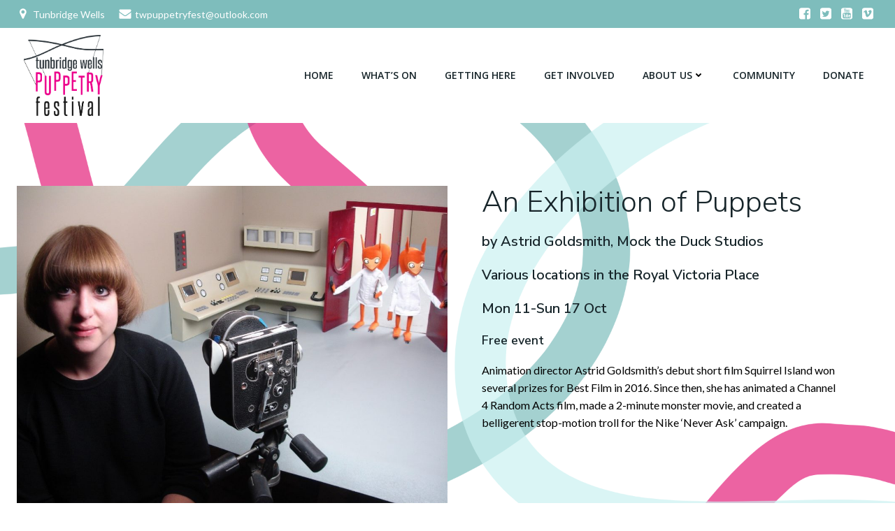

--- FILE ---
content_type: text/html; charset=UTF-8
request_url: https://twpuppetryfestival.org/an-exhibition-of-puppets-2/
body_size: 566875
content:
<!DOCTYPE html>
<html lang="en-US">
<head>
    <meta charset="UTF-8">
    <meta name="viewport" content="width=device-width, initial-scale=1">
    <link rel="profile" href="http://gmpg.org/xfn/11">
    <title>An exhibition of puppets &#8211; Tw Puppetry Festival</title>
<script type="text/javascript">
/* <![CDATA[ */
window.JetpackScriptData = {"site":{"icon":"https://i0.wp.com/twpuppetryfestival.org/wp-content/uploads/2021/05/cropped-cropped-cropped-64912471_2913593541989169_7902031941015175168_n.png?w=64\u0026ssl=1","title":"Tw Puppetry Festival","host":"unknown","is_wpcom_platform":false}};
/* ]]> */
</script>
<meta name='robots' content='max-image-preview:large' />
<link rel='dns-prefetch' href='//stats.wp.com' />
<link rel='dns-prefetch' href='//fonts.googleapis.com' />
<link href='//hb.wpmucdn.com' rel='preconnect' />
<link href='http://fonts.googleapis.com' rel='preconnect' />
<link href='//fonts.gstatic.com' crossorigin='' rel='preconnect' />
<link rel="alternate" type="application/rss+xml" title="Tw Puppetry Festival &raquo; Feed" href="https://twpuppetryfestival.org/feed/" />
<link rel="alternate" type="application/rss+xml" title="Tw Puppetry Festival &raquo; Comments Feed" href="https://twpuppetryfestival.org/comments/feed/" />
<link rel="alternate" title="oEmbed (JSON)" type="application/json+oembed" href="https://twpuppetryfestival.org/wp-json/oembed/1.0/embed?url=https%3A%2F%2Ftwpuppetryfestival.org%2Fan-exhibition-of-puppets-2%2F" />
<link rel="alternate" title="oEmbed (XML)" type="text/xml+oembed" href="https://twpuppetryfestival.org/wp-json/oembed/1.0/embed?url=https%3A%2F%2Ftwpuppetryfestival.org%2Fan-exhibition-of-puppets-2%2F&#038;format=xml" />
<style id='wp-img-auto-sizes-contain-inline-css' type='text/css'>
img:is([sizes=auto i],[sizes^="auto," i]){contain-intrinsic-size:3000px 1500px}
/*# sourceURL=wp-img-auto-sizes-contain-inline-css */
</style>
<link rel='stylesheet' id='extend-builder-css-css' href='https://twpuppetryfestival.org/wp-content/plugins/colibri-page-builder-pro/extend-builder/assets/static/css/theme.css?ver=1.0.379-pro' type='text/css' media='all' />
<style id='extend-builder-css-inline-css' type='text/css'>
/* page css */
/* part css : theme-shapes */
.colibri-shape-circles {
background-image:url('https://twpuppetryfestival.org/wp-content/themes/colibri-wp/resources/images/header-shapes/circles.png')
}
.colibri-shape-10degree-stripes {
background-image:url('https://twpuppetryfestival.org/wp-content/themes/colibri-wp/resources/images/header-shapes/10degree-stripes.png')
}
.colibri-shape-rounded-squares-blue {
background-image:url('https://twpuppetryfestival.org/wp-content/themes/colibri-wp/resources/images/header-shapes/rounded-squares-blue.png')
}
.colibri-shape-many-rounded-squares-blue {
background-image:url('https://twpuppetryfestival.org/wp-content/themes/colibri-wp/resources/images/header-shapes/many-rounded-squares-blue.png')
}
.colibri-shape-two-circles {
background-image:url('https://twpuppetryfestival.org/wp-content/themes/colibri-wp/resources/images/header-shapes/two-circles.png')
}
.colibri-shape-circles-2 {
background-image:url('https://twpuppetryfestival.org/wp-content/themes/colibri-wp/resources/images/header-shapes/circles-2.png')
}
.colibri-shape-circles-3 {
background-image:url('https://twpuppetryfestival.org/wp-content/themes/colibri-wp/resources/images/header-shapes/circles-3.png')
}
.colibri-shape-circles-gradient {
background-image:url('https://twpuppetryfestival.org/wp-content/themes/colibri-wp/resources/images/header-shapes/circles-gradient.png')
}
.colibri-shape-circles-white-gradient {
background-image:url('https://twpuppetryfestival.org/wp-content/themes/colibri-wp/resources/images/header-shapes/circles-white-gradient.png')
}
.colibri-shape-waves {
background-image:url('https://twpuppetryfestival.org/wp-content/themes/colibri-wp/resources/images/header-shapes/waves.png')
}
.colibri-shape-waves-inverted {
background-image:url('https://twpuppetryfestival.org/wp-content/themes/colibri-wp/resources/images/header-shapes/waves-inverted.png')
}
.colibri-shape-dots {
background-image:url('https://twpuppetryfestival.org/wp-content/themes/colibri-wp/resources/images/header-shapes/dots.png')
}
.colibri-shape-left-tilted-lines {
background-image:url('https://twpuppetryfestival.org/wp-content/themes/colibri-wp/resources/images/header-shapes/left-tilted-lines.png')
}
.colibri-shape-right-tilted-lines {
background-image:url('https://twpuppetryfestival.org/wp-content/themes/colibri-wp/resources/images/header-shapes/right-tilted-lines.png')
}
.colibri-shape-right-tilted-strips {
background-image:url('https://twpuppetryfestival.org/wp-content/themes/colibri-wp/resources/images/header-shapes/right-tilted-strips.png')
}
/* part css : theme */

.h-y-container > *:not(:last-child), .h-x-container-inner > * {
  margin-bottom: 20px;
}
.h-x-container-inner, .h-column__content > .h-x-container > *:last-child {
  margin-bottom: -20px;
}
.h-x-container-inner > * {
  padding-left: 10px;
  padding-right: 10px;
}
.h-x-container-inner {
  margin-left: -10px;
  margin-right: -10px;
}
[class*=style-], [class*=local-style-], .h-global-transition, .h-global-transition-all, .h-global-transition-all * {
  transition-duration: 0.5s;
}
.wp-block-button .wp-block-button__link:not(.has-background),.wp-block-file .wp-block-file__button {
  background-color: #03a9f4;
  background-image: none;
}
.wp-block-button .wp-block-button__link:not(.has-background):hover,.wp-block-button .wp-block-button__link:not(.has-background):focus,.wp-block-button .wp-block-button__link:not(.has-background):active,.wp-block-file .wp-block-file__button:hover,.wp-block-file .wp-block-file__button:focus,.wp-block-file .wp-block-file__button:active {
  background-color: rgb(2, 110, 159);
  background-image: none;
}
.wp-block-button.is-style-outline .wp-block-button__link:not(.has-background) {
  color: #03a9f4;
  background-color: transparent;
  background-image: none;
  border-top-width: 2px;
  border-top-color: #03a9f4;
  border-top-style: solid;
  border-right-width: 2px;
  border-right-color: #03a9f4;
  border-right-style: solid;
  border-bottom-width: 2px;
  border-bottom-color: #03a9f4;
  border-bottom-style: solid;
  border-left-width: 2px;
  border-left-color: #03a9f4;
  border-left-style: solid;
}
.wp-block-button.is-style-outline .wp-block-button__link:not(.has-background):hover,.wp-block-button.is-style-outline .wp-block-button__link:not(.has-background):focus,.wp-block-button.is-style-outline .wp-block-button__link:not(.has-background):active {
  color: #fff;
  background-color: #03a9f4;
  background-image: none;
}
.has-background-color,*[class^="wp-block-"].is-style-solid-color {
  background-color: #03a9f4;
  background-image: none;
}
.has-colibri-color-1-background-color {
  background-color: #03a9f4;
  background-image: none;
}
.wp-block-button .wp-block-button__link.has-colibri-color-1-background-color {
  background-color: #03a9f4;
  background-image: none;
}
.wp-block-button .wp-block-button__link.has-colibri-color-1-background-color:hover,.wp-block-button .wp-block-button__link.has-colibri-color-1-background-color:focus,.wp-block-button .wp-block-button__link.has-colibri-color-1-background-color:active {
  background-color: rgb(2, 110, 159);
  background-image: none;
}
.wp-block-button.is-style-outline .wp-block-button__link.has-colibri-color-1-background-color {
  color: #03a9f4;
  background-color: transparent;
  background-image: none;
  border-top-width: 2px;
  border-top-color: #03a9f4;
  border-top-style: solid;
  border-right-width: 2px;
  border-right-color: #03a9f4;
  border-right-style: solid;
  border-bottom-width: 2px;
  border-bottom-color: #03a9f4;
  border-bottom-style: solid;
  border-left-width: 2px;
  border-left-color: #03a9f4;
  border-left-style: solid;
}
.wp-block-button.is-style-outline .wp-block-button__link.has-colibri-color-1-background-color:hover,.wp-block-button.is-style-outline .wp-block-button__link.has-colibri-color-1-background-color:focus,.wp-block-button.is-style-outline .wp-block-button__link.has-colibri-color-1-background-color:active {
  color: #fff;
  background-color: #03a9f4;
  background-image: none;
}
*[class^="wp-block-"].has-colibri-color-1-background-color,*[class^="wp-block-"] .has-colibri-color-1-background-color,*[class^="wp-block-"].is-style-solid-color.has-colibri-color-1-color,*[class^="wp-block-"].is-style-solid-color blockquote.has-colibri-color-1-color,*[class^="wp-block-"].is-style-solid-color blockquote.has-colibri-color-1-color p {
  background-color: #03a9f4;
  background-image: none;
}
.has-colibri-color-1-color {
  color: #03a9f4;
}
.has-colibri-color-2-background-color {
  background-color: #f79007;
  background-image: none;
}
.wp-block-button .wp-block-button__link.has-colibri-color-2-background-color {
  background-color: #f79007;
  background-image: none;
}
.wp-block-button .wp-block-button__link.has-colibri-color-2-background-color:hover,.wp-block-button .wp-block-button__link.has-colibri-color-2-background-color:focus,.wp-block-button .wp-block-button__link.has-colibri-color-2-background-color:active {
  background-color: rgb(162, 94, 5);
  background-image: none;
}
.wp-block-button.is-style-outline .wp-block-button__link.has-colibri-color-2-background-color {
  color: #f79007;
  background-color: transparent;
  background-image: none;
  border-top-width: 2px;
  border-top-color: #f79007;
  border-top-style: solid;
  border-right-width: 2px;
  border-right-color: #f79007;
  border-right-style: solid;
  border-bottom-width: 2px;
  border-bottom-color: #f79007;
  border-bottom-style: solid;
  border-left-width: 2px;
  border-left-color: #f79007;
  border-left-style: solid;
}
.wp-block-button.is-style-outline .wp-block-button__link.has-colibri-color-2-background-color:hover,.wp-block-button.is-style-outline .wp-block-button__link.has-colibri-color-2-background-color:focus,.wp-block-button.is-style-outline .wp-block-button__link.has-colibri-color-2-background-color:active {
  color: #fff;
  background-color: #f79007;
  background-image: none;
}
*[class^="wp-block-"].has-colibri-color-2-background-color,*[class^="wp-block-"] .has-colibri-color-2-background-color,*[class^="wp-block-"].is-style-solid-color.has-colibri-color-2-color,*[class^="wp-block-"].is-style-solid-color blockquote.has-colibri-color-2-color,*[class^="wp-block-"].is-style-solid-color blockquote.has-colibri-color-2-color p {
  background-color: #f79007;
  background-image: none;
}
.has-colibri-color-2-color {
  color: #f79007;
}
.has-colibri-color-3-background-color {
  background-color: #00bf87;
  background-image: none;
}
.wp-block-button .wp-block-button__link.has-colibri-color-3-background-color {
  background-color: #00bf87;
  background-image: none;
}
.wp-block-button .wp-block-button__link.has-colibri-color-3-background-color:hover,.wp-block-button .wp-block-button__link.has-colibri-color-3-background-color:focus,.wp-block-button .wp-block-button__link.has-colibri-color-3-background-color:active {
  background-color: rgb(0, 106, 75);
  background-image: none;
}
.wp-block-button.is-style-outline .wp-block-button__link.has-colibri-color-3-background-color {
  color: #00bf87;
  background-color: transparent;
  background-image: none;
  border-top-width: 2px;
  border-top-color: #00bf87;
  border-top-style: solid;
  border-right-width: 2px;
  border-right-color: #00bf87;
  border-right-style: solid;
  border-bottom-width: 2px;
  border-bottom-color: #00bf87;
  border-bottom-style: solid;
  border-left-width: 2px;
  border-left-color: #00bf87;
  border-left-style: solid;
}
.wp-block-button.is-style-outline .wp-block-button__link.has-colibri-color-3-background-color:hover,.wp-block-button.is-style-outline .wp-block-button__link.has-colibri-color-3-background-color:focus,.wp-block-button.is-style-outline .wp-block-button__link.has-colibri-color-3-background-color:active {
  color: #fff;
  background-color: #00bf87;
  background-image: none;
}
*[class^="wp-block-"].has-colibri-color-3-background-color,*[class^="wp-block-"] .has-colibri-color-3-background-color,*[class^="wp-block-"].is-style-solid-color.has-colibri-color-3-color,*[class^="wp-block-"].is-style-solid-color blockquote.has-colibri-color-3-color,*[class^="wp-block-"].is-style-solid-color blockquote.has-colibri-color-3-color p {
  background-color: #00bf87;
  background-image: none;
}
.has-colibri-color-3-color {
  color: #00bf87;
}
.has-colibri-color-4-background-color {
  background-color: #6632ff;
  background-image: none;
}
.wp-block-button .wp-block-button__link.has-colibri-color-4-background-color {
  background-color: #6632ff;
  background-image: none;
}
.wp-block-button .wp-block-button__link.has-colibri-color-4-background-color:hover,.wp-block-button .wp-block-button__link.has-colibri-color-4-background-color:focus,.wp-block-button .wp-block-button__link.has-colibri-color-4-background-color:active {
  background-color: rgb(68, 33, 170);
  background-image: none;
}
.wp-block-button.is-style-outline .wp-block-button__link.has-colibri-color-4-background-color {
  color: #6632ff;
  background-color: transparent;
  background-image: none;
  border-top-width: 2px;
  border-top-color: #6632ff;
  border-top-style: solid;
  border-right-width: 2px;
  border-right-color: #6632ff;
  border-right-style: solid;
  border-bottom-width: 2px;
  border-bottom-color: #6632ff;
  border-bottom-style: solid;
  border-left-width: 2px;
  border-left-color: #6632ff;
  border-left-style: solid;
}
.wp-block-button.is-style-outline .wp-block-button__link.has-colibri-color-4-background-color:hover,.wp-block-button.is-style-outline .wp-block-button__link.has-colibri-color-4-background-color:focus,.wp-block-button.is-style-outline .wp-block-button__link.has-colibri-color-4-background-color:active {
  color: #fff;
  background-color: #6632ff;
  background-image: none;
}
*[class^="wp-block-"].has-colibri-color-4-background-color,*[class^="wp-block-"] .has-colibri-color-4-background-color,*[class^="wp-block-"].is-style-solid-color.has-colibri-color-4-color,*[class^="wp-block-"].is-style-solid-color blockquote.has-colibri-color-4-color,*[class^="wp-block-"].is-style-solid-color blockquote.has-colibri-color-4-color p {
  background-color: #6632ff;
  background-image: none;
}
.has-colibri-color-4-color {
  color: #6632ff;
}
.has-colibri-color-5-background-color {
  background-color: #FFFFFF;
  background-image: none;
}
.wp-block-button .wp-block-button__link.has-colibri-color-5-background-color {
  background-color: #FFFFFF;
  background-image: none;
}
.wp-block-button .wp-block-button__link.has-colibri-color-5-background-color:hover,.wp-block-button .wp-block-button__link.has-colibri-color-5-background-color:focus,.wp-block-button .wp-block-button__link.has-colibri-color-5-background-color:active {
  background-color: rgb(102, 102, 102);
  background-image: none;
}
.wp-block-button.is-style-outline .wp-block-button__link.has-colibri-color-5-background-color {
  color: #FFFFFF;
  background-color: transparent;
  background-image: none;
  border-top-width: 2px;
  border-top-color: #FFFFFF;
  border-top-style: solid;
  border-right-width: 2px;
  border-right-color: #FFFFFF;
  border-right-style: solid;
  border-bottom-width: 2px;
  border-bottom-color: #FFFFFF;
  border-bottom-style: solid;
  border-left-width: 2px;
  border-left-color: #FFFFFF;
  border-left-style: solid;
}
.wp-block-button.is-style-outline .wp-block-button__link.has-colibri-color-5-background-color:hover,.wp-block-button.is-style-outline .wp-block-button__link.has-colibri-color-5-background-color:focus,.wp-block-button.is-style-outline .wp-block-button__link.has-colibri-color-5-background-color:active {
  color: #fff;
  background-color: #FFFFFF;
  background-image: none;
}
*[class^="wp-block-"].has-colibri-color-5-background-color,*[class^="wp-block-"] .has-colibri-color-5-background-color,*[class^="wp-block-"].is-style-solid-color.has-colibri-color-5-color,*[class^="wp-block-"].is-style-solid-color blockquote.has-colibri-color-5-color,*[class^="wp-block-"].is-style-solid-color blockquote.has-colibri-color-5-color p {
  background-color: #FFFFFF;
  background-image: none;
}
.has-colibri-color-5-color {
  color: #FFFFFF;
}
.has-colibri-color-6-background-color {
  background-color: #17252a;
  background-image: none;
}
.wp-block-button .wp-block-button__link.has-colibri-color-6-background-color {
  background-color: #17252a;
  background-image: none;
}
.wp-block-button .wp-block-button__link.has-colibri-color-6-background-color:hover,.wp-block-button .wp-block-button__link.has-colibri-color-6-background-color:focus,.wp-block-button .wp-block-button__link.has-colibri-color-6-background-color:active {
  background-color: rgb(23, 37, 42);
  background-image: none;
}
.wp-block-button.is-style-outline .wp-block-button__link.has-colibri-color-6-background-color {
  color: #17252a;
  background-color: transparent;
  background-image: none;
  border-top-width: 2px;
  border-top-color: #17252a;
  border-top-style: solid;
  border-right-width: 2px;
  border-right-color: #17252a;
  border-right-style: solid;
  border-bottom-width: 2px;
  border-bottom-color: #17252a;
  border-bottom-style: solid;
  border-left-width: 2px;
  border-left-color: #17252a;
  border-left-style: solid;
}
.wp-block-button.is-style-outline .wp-block-button__link.has-colibri-color-6-background-color:hover,.wp-block-button.is-style-outline .wp-block-button__link.has-colibri-color-6-background-color:focus,.wp-block-button.is-style-outline .wp-block-button__link.has-colibri-color-6-background-color:active {
  color: #fff;
  background-color: #17252a;
  background-image: none;
}
*[class^="wp-block-"].has-colibri-color-6-background-color,*[class^="wp-block-"] .has-colibri-color-6-background-color,*[class^="wp-block-"].is-style-solid-color.has-colibri-color-6-color,*[class^="wp-block-"].is-style-solid-color blockquote.has-colibri-color-6-color,*[class^="wp-block-"].is-style-solid-color blockquote.has-colibri-color-6-color p {
  background-color: #17252a;
  background-image: none;
}
.has-colibri-color-6-color {
  color: #17252a;
}
#colibri .woocommerce-store-notice,#colibri.woocommerce .content .h-section input[type=submit],#colibri.woocommerce-page  .content .h-section  input[type=button],#colibri.woocommerce .content .h-section  input[type=button],#colibri.woocommerce-page  .content .h-section .button,#colibri.woocommerce .content .h-section .button,#colibri.woocommerce-page  .content .h-section  a.button,#colibri.woocommerce .content .h-section  a.button,#colibri.woocommerce-page  .content .h-section button.button,#colibri.woocommerce .content .h-section button.button,#colibri.woocommerce-page  .content .h-section input.button,#colibri.woocommerce .content .h-section input.button,#colibri.woocommerce-page  .content .h-section input#submit,#colibri.woocommerce .content .h-section input#submit,#colibri.woocommerce-page  .content .h-section a.added_to_cart,#colibri.woocommerce .content .h-section a.added_to_cart,#colibri.woocommerce-page  .content .h-section .ui-slider-range,#colibri.woocommerce .content .h-section .ui-slider-range,#colibri.woocommerce-page  .content .h-section .ui-slider-handle,#colibri.woocommerce .content .h-section .ui-slider-handle,#colibri.woocommerce-page  .content .h-section .wc-block-cart__submit-button,#colibri.woocommerce .content .h-section .wc-block-cart__submit-button,#colibri.woocommerce-page  .content .h-section .wc-block-components-checkout-place-order-button,#colibri.woocommerce .content .h-section .wc-block-components-checkout-place-order-button {
  background-color: #03a9f4;
  background-image: none;
  border-top-width: 0px;
  border-top-color: #03a9f4;
  border-top-style: solid;
  border-right-width: 0px;
  border-right-color: #03a9f4;
  border-right-style: solid;
  border-bottom-width: 0px;
  border-bottom-color: #03a9f4;
  border-bottom-style: solid;
  border-left-width: 0px;
  border-left-color: #03a9f4;
  border-left-style: solid;
}
#colibri .woocommerce-store-notice:hover,#colibri .woocommerce-store-notice:focus,#colibri .woocommerce-store-notice:active,#colibri.woocommerce .content .h-section input[type=submit]:hover,#colibri.woocommerce .content .h-section input[type=submit]:focus,#colibri.woocommerce .content .h-section input[type=submit]:active,#colibri.woocommerce-page  .content .h-section  input[type=button]:hover,#colibri.woocommerce-page  .content .h-section  input[type=button]:focus,#colibri.woocommerce-page  .content .h-section  input[type=button]:active,#colibri.woocommerce .content .h-section  input[type=button]:hover,#colibri.woocommerce .content .h-section  input[type=button]:focus,#colibri.woocommerce .content .h-section  input[type=button]:active,#colibri.woocommerce-page  .content .h-section .button:hover,#colibri.woocommerce-page  .content .h-section .button:focus,#colibri.woocommerce-page  .content .h-section .button:active,#colibri.woocommerce .content .h-section .button:hover,#colibri.woocommerce .content .h-section .button:focus,#colibri.woocommerce .content .h-section .button:active,#colibri.woocommerce-page  .content .h-section  a.button:hover,#colibri.woocommerce-page  .content .h-section  a.button:focus,#colibri.woocommerce-page  .content .h-section  a.button:active,#colibri.woocommerce .content .h-section  a.button:hover,#colibri.woocommerce .content .h-section  a.button:focus,#colibri.woocommerce .content .h-section  a.button:active,#colibri.woocommerce-page  .content .h-section button.button:hover,#colibri.woocommerce-page  .content .h-section button.button:focus,#colibri.woocommerce-page  .content .h-section button.button:active,#colibri.woocommerce .content .h-section button.button:hover,#colibri.woocommerce .content .h-section button.button:focus,#colibri.woocommerce .content .h-section button.button:active,#colibri.woocommerce-page  .content .h-section input.button:hover,#colibri.woocommerce-page  .content .h-section input.button:focus,#colibri.woocommerce-page  .content .h-section input.button:active,#colibri.woocommerce .content .h-section input.button:hover,#colibri.woocommerce .content .h-section input.button:focus,#colibri.woocommerce .content .h-section input.button:active,#colibri.woocommerce-page  .content .h-section input#submit:hover,#colibri.woocommerce-page  .content .h-section input#submit:focus,#colibri.woocommerce-page  .content .h-section input#submit:active,#colibri.woocommerce .content .h-section input#submit:hover,#colibri.woocommerce .content .h-section input#submit:focus,#colibri.woocommerce .content .h-section input#submit:active,#colibri.woocommerce-page  .content .h-section a.added_to_cart:hover,#colibri.woocommerce-page  .content .h-section a.added_to_cart:focus,#colibri.woocommerce-page  .content .h-section a.added_to_cart:active,#colibri.woocommerce .content .h-section a.added_to_cart:hover,#colibri.woocommerce .content .h-section a.added_to_cart:focus,#colibri.woocommerce .content .h-section a.added_to_cart:active,#colibri.woocommerce-page  .content .h-section .ui-slider-range:hover,#colibri.woocommerce-page  .content .h-section .ui-slider-range:focus,#colibri.woocommerce-page  .content .h-section .ui-slider-range:active,#colibri.woocommerce .content .h-section .ui-slider-range:hover,#colibri.woocommerce .content .h-section .ui-slider-range:focus,#colibri.woocommerce .content .h-section .ui-slider-range:active,#colibri.woocommerce-page  .content .h-section .ui-slider-handle:hover,#colibri.woocommerce-page  .content .h-section .ui-slider-handle:focus,#colibri.woocommerce-page  .content .h-section .ui-slider-handle:active,#colibri.woocommerce .content .h-section .ui-slider-handle:hover,#colibri.woocommerce .content .h-section .ui-slider-handle:focus,#colibri.woocommerce .content .h-section .ui-slider-handle:active,#colibri.woocommerce-page  .content .h-section .wc-block-cart__submit-button:hover,#colibri.woocommerce-page  .content .h-section .wc-block-cart__submit-button:focus,#colibri.woocommerce-page  .content .h-section .wc-block-cart__submit-button:active,#colibri.woocommerce .content .h-section .wc-block-cart__submit-button:hover,#colibri.woocommerce .content .h-section .wc-block-cart__submit-button:focus,#colibri.woocommerce .content .h-section .wc-block-cart__submit-button:active,#colibri.woocommerce-page  .content .h-section .wc-block-components-checkout-place-order-button:hover,#colibri.woocommerce-page  .content .h-section .wc-block-components-checkout-place-order-button:focus,#colibri.woocommerce-page  .content .h-section .wc-block-components-checkout-place-order-button:active,#colibri.woocommerce .content .h-section .wc-block-components-checkout-place-order-button:hover,#colibri.woocommerce .content .h-section .wc-block-components-checkout-place-order-button:focus,#colibri.woocommerce .content .h-section .wc-block-components-checkout-place-order-button:active {
  background-color: rgb(2, 110, 159);
  background-image: none;
  border-top-width: 0px;
  border-top-color: rgb(2, 110, 159);
  border-top-style: solid;
  border-right-width: 0px;
  border-right-color: rgb(2, 110, 159);
  border-right-style: solid;
  border-bottom-width: 0px;
  border-bottom-color: rgb(2, 110, 159);
  border-bottom-style: solid;
  border-left-width: 0px;
  border-left-color: rgb(2, 110, 159);
  border-left-style: solid;
}
#colibri.woocommerce-page  .content .h-section .star-rating::before,#colibri.woocommerce .content .h-section .star-rating::before,#colibri.woocommerce-page  .content .h-section .star-rating span::before,#colibri.woocommerce .content .h-section .star-rating span::before {
  color: #03a9f4;
}
#colibri.woocommerce-page  .content .h-section .price,#colibri.woocommerce .content .h-section .price {
  color: #03a9f4;
}
#colibri.woocommerce-page  .content .h-section .price del,#colibri.woocommerce .content .h-section .price del {
  color: rgb(84, 194, 244);
}
#colibri.woocommerce-page  .content .h-section .onsale,#colibri.woocommerce .content .h-section .onsale {
  background-color: #03a9f4;
  background-image: none;
}
#colibri.woocommerce-page  .content .h-section .onsale:hover,#colibri.woocommerce-page  .content .h-section .onsale:focus,#colibri.woocommerce-page  .content .h-section .onsale:active,#colibri.woocommerce .content .h-section .onsale:hover,#colibri.woocommerce .content .h-section .onsale:focus,#colibri.woocommerce .content .h-section .onsale:active {
  background-color: rgb(2, 110, 159);
  background-image: none;
}
#colibri.woocommerce ul.products li.product h2:hover {
  color: #03a9f4;
}
#colibri.woocommerce-page  .content .h-section .woocommerce-pagination .page-numbers.current,#colibri.woocommerce .content .h-section .woocommerce-pagination .page-numbers.current,#colibri.woocommerce-page  .content .h-section .woocommerce-pagination a.page-numbers:hover,#colibri.woocommerce .content .h-section .woocommerce-pagination a.page-numbers:hover {
  background-color: #03a9f4;
  background-image: none;
}
#colibri.woocommerce-page  .content .h-section .comment-form-rating .stars a,#colibri.woocommerce .content .h-section .comment-form-rating .stars a {
  color: #03a9f4;
}
.h-section-global-spacing {
  padding-top: 90px;
  padding-bottom: 90px;
}
#colibri .colibri-language-switcher {
  background-color: white;
  background-image: none;
  top: 80px;
  border-top-width: 0px;
  border-top-style: none;
  border-top-left-radius: 4px;
  border-top-right-radius: 0px;
  border-right-width: 0px;
  border-right-style: none;
  border-bottom-width: 0px;
  border-bottom-style: none;
  border-bottom-left-radius: 4px;
  border-bottom-right-radius: 0px;
  border-left-width: 0px;
  border-left-style: none;
}
#colibri .colibri-language-switcher .lang-item {
  padding-top: 14px;
  padding-right: 18px;
  padding-bottom: 14px;
  padding-left: 18px;
}
body {
  font-family: Lato;
  font-weight: 400;
  font-size: 16px;
  line-height: 1.6;
  color: rgb(0, 0, 0);
}
body a {
  font-family: Lato;
  font-weight: 400;
  text-decoration: none;
  font-size: 1em;
  line-height: 1.5;
  color: rgb(126, 189, 188);
}
body p {
  margin-bottom: 16px;
  font-family: Lato;
  font-weight: 400;
  font-size: 16px;
  line-height: 1.6;
  color: rgb(0, 0, 0);
}
body .h-lead p {
  margin-bottom: 16px;
  font-family: Lato;
  font-weight: 400;
  font-size: 1.25em;
  line-height: 1.5;
  color: rgb(37, 41, 42);
}
body blockquote p {
  margin-bottom: 16px;
  font-family: Open Sans;
  font-weight: 400;
  font-size: 16px;
  line-height: 1.6;
  color: rgb(185, 217, 215);
}
body h1 {
  margin-bottom: 16px;
  font-family: Lato;
  font-weight: 400;
  font-size: 3.375em;
  line-height: 1.26;
  color: rgb(23, 37, 42);
}
body h2 {
  margin-bottom: 16px;
  font-family: Nunito Sans;
  font-weight: 300;
  font-size: 2.625em;
  line-height: 1.143;
  color: rgb(23, 37, 42);
}
body h3 {
  margin-bottom: 16px;
  font-family: Nunito Sans;
  font-weight: 300;
  font-size: 2.25em;
  line-height: 1.25;
  color: rgb(23, 37, 42);
}
body h4 {
  margin-bottom: 16px;
  font-family: Nunito Sans;
  font-weight: 600;
  font-size: 1.25em;
  line-height: 1.6;
  color: rgb(23, 37, 42);
}
body h5 {
  margin-bottom: 16px;
  font-family: Nunito Sans;
  font-weight: 600;
  font-size: 1.125em;
  line-height: 1.55;
  color: rgb(23, 37, 42);
}
body h6 {
  margin-bottom: 16px;
  font-family: Nunito Sans;
  font-weight: 600;
  font-size: 1em;
  line-height: 1.6;
  color: rgb(23, 37, 42);
}
 .content.colibri-main-content-single .main-section,.content.colibri-main-content-archive .main-section {
  background-color: rgb(202, 241, 241);
  background-image: none;
  padding-top: 0px;
  padding-bottom: 90px;
}
 .content.colibri-main-content-single .main-section .main-row,.content.colibri-main-content-archive .main-section .main-row {
  box-shadow: none;
}
 .content.colibri-main-content-single .main-section .main-section-inner,.content.colibri-main-content-archive .main-section .main-section-inner {
  margin-top: -58px;
}
 .content.colibri-main-content-single .main-section .colibri-sidebar.blog-sidebar-right,.content.colibri-main-content-archive .main-section .colibri-sidebar.blog-sidebar-right {
  width: 25% ;
  flex: 0 0 auto;
  -ms-flex: 0 0 auto;
  max-width: 25%;
}


@media (min-width: 768px) and (max-width: 1023px){
.h-section-global-spacing {
  padding-top: 60px;
  padding-bottom: 60px;
}
 .content.colibri-main-content-single .main-section .colibri-sidebar.blog-sidebar-right,.content.colibri-main-content-archive .main-section .colibri-sidebar.blog-sidebar-right {
  width: 33.33% ;
  flex: 0 0 auto;
  -ms-flex: 0 0 auto;
  max-width: 33.33%;
}

}

@media (max-width: 767px){
.h-section-global-spacing {
  padding-top: 30px;
  padding-bottom: 30px;
}
 .content.colibri-main-content-single .main-section .colibri-sidebar.blog-sidebar-right,.content.colibri-main-content-archive .main-section .colibri-sidebar.blog-sidebar-right {
  width: 100% ;
  flex: 0 0 auto;
  -ms-flex: 0 0 auto;
  max-width: 100%;
}

}
/* part css : page */
#colibri .style-2 {
  animation-duration: 0.5s;
  background-color: rgba(255, 255, 255, 0.2);
  background-image: none;
  padding-top: 10px;
  padding-right: 15px;
  padding-bottom: 10px;
  padding-left: 15px;
}
#colibri .h-navigation_sticky .style-2,#colibri .h-navigation_sticky.style-2 {
  background-color: #ffffff;
  background-image: none;
  padding-top: 10px;
  padding-bottom: 10px;
  box-shadow: 0px 0px 4px 0px rgba(0,0,0,0.5) ;
}
#colibri .style-4 {
  text-align: center;
  height: auto;
  min-height: unset;
}
#colibri .style-5-image {
  max-height: 70px;
}
#colibri .style-5 a,#colibri .style-5  .logo-text {
  color: #ffffff;
  text-decoration: none;
  font-size: 24px;
}
#colibri .style-5 .logo-text {
  color: #FFFFFF;
}
#colibri .h-navigation_sticky .style-5-image,#colibri .h-navigation_sticky.style-5-image {
  max-height: 70px;
}
#colibri .h-navigation_sticky .style-5 a,#colibri .h-navigation_sticky .style-5  .logo-text,#colibri .h-navigation_sticky.style-5 a,#colibri .h-navigation_sticky.style-5  .logo-text {
  color: #000000;
  text-decoration: none;
}
#colibri .style-6 {
  text-align: center;
  height: auto;
  min-height: unset;
}
#colibri .style-7 {
  height: 50px;
}
#colibri .style-8 {
  text-align: center;
  height: auto;
  min-height: unset;
}
#colibri .style-9 >  div > .colibri-menu-container > ul.colibri-menu {
  justify-content: flex-end;
}
#colibri .style-9 >  div > .colibri-menu-container > ul.colibri-menu > li {
  margin-top: 0px;
  margin-right: 0px;
  margin-bottom: 0px;
  margin-left: 40px;
  padding-top: 10px;
  padding-right: 0px;
  padding-bottom: 10px;
  padding-left: 0px;
}
#colibri .style-9 >  div > .colibri-menu-container > ul.colibri-menu > li.current_page_item,#colibri .style-9  >  div > .colibri-menu-container > ul.colibri-menu > li.current_page_item:hover {
  margin-top: 0px;
  margin-right: 0px;
  margin-bottom: 0px;
  margin-left: 40px;
  padding-top: 10px;
  padding-right: 0px;
  padding-bottom: 10px;
  padding-left: 0px;
}
#colibri .style-9 >  div > .colibri-menu-container > ul.colibri-menu > li > a {
  font-family: Raleway;
  font-weight: 500;
  text-transform: uppercase;
  font-size: 14px;
  line-height: 1.5em;
  letter-spacing: 0px;
  color: #FFFFFF;
}
#colibri .style-9  >  div > .colibri-menu-container > ul.colibri-menu > li.current_page_item > a,#colibri .style-9  >  div > .colibri-menu-container > ul.colibri-menu > li.current_page_item > a:hover {
  font-family: Raleway;
  font-weight: 500;
  text-transform: uppercase;
  font-size: 14px;
  line-height: 1.5em;
  letter-spacing: 0px;
  color: #FFFFFF;
}
#colibri .style-9 >  div > .colibri-menu-container > ul.colibri-menu li > ul {
  background-color: #ffffff;
  background-image: none;
  margin-right: 5px;
  margin-left: 5px;
  box-shadow: 0px 0px 5px 2px rgba(0, 0, 0, 0.04) ;
  border-top-width: 0px;
  border-top-style: none;
  border-top-left-radius: 5px;
  border-top-right-radius: 5px;
  border-right-width: 0px;
  border-right-style: none;
  border-bottom-width: 0px;
  border-bottom-style: none;
  border-bottom-left-radius: 5px;
  border-bottom-right-radius: 5px;
  border-left-width: 0px;
  border-left-style: none;
}
#colibri .style-9 >  div > .colibri-menu-container > ul.colibri-menu li > ul  li {
  padding-top: 15px;
  padding-right: 20px;
  padding-bottom: 15px;
  padding-left: 20px;
  border-top-width: 0px;
  border-top-style: none;
  border-right-width: 0px;
  border-right-style: none;
  border-bottom-width: 1px;
  border-bottom-color: rgba(221, 221, 221, 0.5);
  border-left-width: 0px;
  border-left-style: none;
  background-color: #FFFFFF;
  background-image: none;
}
#colibri .style-9 >  div > .colibri-menu-container > ul.colibri-menu li > ul li.current_page_item,#colibri .style-9  >  div > .colibri-menu-container > ul.colibri-menu li > ul > li.current_page_item:hover {
  padding-top: 15px;
  padding-right: 20px;
  padding-bottom: 15px;
  padding-left: 20px;
  border-top-width: 0px;
  border-top-style: none;
  border-right-width: 0px;
  border-right-style: none;
  border-bottom-width: 1px;
  border-bottom-color: rgba(221, 221, 221, 0.5);
  border-left-width: 0px;
  border-left-style: none;
  background-color: #FFFFFF;
  background-image: none;
}
#colibri .style-9 >  div > .colibri-menu-container > ul.colibri-menu li > ul > li > a {
  font-size: 14px;
  color: rgb(23, 37, 42);
}
#colibri .style-9  >  div > .colibri-menu-container > ul.colibri-menu li > ul > li.hover  > a {
  color: #f79007;
}
#colibri .style-9  >  div > .colibri-menu-container > ul.colibri-menu li > ul > li:hover > a,#colibri .style-9  >  div > .colibri-menu-container > ul.colibri-menu li > ul > li.hover  > a {
  color: #f79007;
}
#colibri .style-9 >  div > .colibri-menu-container > ul.colibri-menu li > ul > li.current_page_item > a,#colibri .style-9  >  div > .colibri-menu-container > ul.colibri-menu li > ul > li.current_page_item > a:hover {
  font-size: 14px;
  color: #f79007;
}
#colibri .style-9 >  div > .colibri-menu-container > ul.colibri-menu.bordered-active-item > li::after,#colibri .style-9 
      ul.colibri-menu.bordered-active-item > li::before {
  background-color: #FFFFFF;
  background-image: none;
  height: 2px;
}
#colibri .style-9 >  div > .colibri-menu-container > ul.colibri-menu.solid-active-item > li::after,#colibri .style-9 
      ul.colibri-menu.solid-active-item > li::before {
  background-color: white;
  background-image: none;
  border-top-width: 0px;
  border-top-style: none;
  border-top-left-radius: 0%;
  border-top-right-radius: 0%;
  border-right-width: 0px;
  border-right-style: none;
  border-bottom-width: 0px;
  border-bottom-style: none;
  border-bottom-left-radius: 0%;
  border-bottom-right-radius: 0%;
  border-left-width: 0px;
  border-left-style: none;
}
#colibri .style-9 >  div > .colibri-menu-container > ul.colibri-menu > li > ul {
  margin-top: 0px;
}
#colibri .style-9 >  div > .colibri-menu-container > ul.colibri-menu > li > ul::before {
  height: 0px;
  width: 100% ;
}
#colibri .style-9 >  div > .colibri-menu-container > ul.colibri-menu  li > a > svg,#colibri .style-9 >  div > .colibri-menu-container > ul.colibri-menu  li > a >  .arrow-wrapper {
  padding-right: 5px;
  padding-left: 5px;
  color: #FFFFFF;
}
#colibri .style-9 >  div > .colibri-menu-container > ul.colibri-menu li.current_page_item > a > svg,#colibri .style-9 >  div > .colibri-menu-container > ul.colibri-menu > li.current_page_item:hover > a > svg,#colibri .style-9 >  div > .colibri-menu-container > ul.colibri-menu li.current_page_item > a > .arrow-wrapper,#colibri .style-9 >  div > .colibri-menu-container > ul.colibri-menu > li.current_page_item:hover > a > .arrow-wrapper {
  padding-right: 5px;
  padding-left: 5px;
  color: #FFFFFF;
}
#colibri .style-9 >  div > .colibri-menu-container > ul.colibri-menu li > ul  li > a > svg,#colibri .style-9 >  div > .colibri-menu-container > ul.colibri-menu li > ul  li > a >  .arrow-wrapper {
  color: #f79007;
  padding-right: 0px;
  padding-left: 0px;
}
#colibri .style-9 >  div > .colibri-menu-container > ul.colibri-menu li > ul li.current_page_item > a > svg,#colibri .style-9 >  div > .colibri-menu-container > ul.colibri-menu li > ul > li.current_page_item:hover > a > svg,#colibri .style-9 >  div > .colibri-menu-container > ul.colibri-menu li > ul li.current_page_item > a > .arrow-wrapper,#colibri .style-9 >  div > .colibri-menu-container > ul.colibri-menu li > ul > li.current_page_item:hover > a > .arrow-wrapper {
  color: #f79007;
  padding-right: 0px;
  padding-left: 0px;
}
#colibri .style-9 >  div > .colibri-menu-container > ul.colibri-menu li > ul > li:first-child {
  border-top-width: 0px;
  border-top-style: none;
  border-top-left-radius: 5px;
  border-top-right-radius: 5px;
  border-right-width: 0px;
  border-right-style: none;
  border-bottom-width: 0px;
  border-bottom-style: none;
  border-left-width: 0px;
  border-left-style: none;
}
#colibri .style-9 >  div > .colibri-menu-container > ul.colibri-menu li > ul > li:last-child {
  border-top-width: 0px;
  border-top-style: none;
  border-right-width: 0px;
  border-right-style: none;
  border-bottom-width: 0px;
  border-bottom-style: none;
  border-bottom-left-radius: 5px;
  border-bottom-right-radius: 5px;
  border-left-width: 0px;
  border-left-style: none;
}
#colibri .h-navigation_sticky .style-9 >  div > .colibri-menu-container > ul.colibri-menu > li > a,#colibri .h-navigation_sticky.style-9 >  div > .colibri-menu-container > ul.colibri-menu > li > a {
  color: #17252a;
}
#colibri .h-navigation_sticky .style-9  >  div > .colibri-menu-container > ul.colibri-menu > li.hover  > a,#colibri .h-navigation_sticky.style-9  >  div > .colibri-menu-container > ul.colibri-menu > li.hover  > a {
  color: #f79007;
}
#colibri .h-navigation_sticky .style-9  >  div > .colibri-menu-container > ul.colibri-menu > li:hover > a,#colibri .h-navigation_sticky .style-9  >  div > .colibri-menu-container > ul.colibri-menu > li.hover  > a,#colibri .h-navigation_sticky.style-9  >  div > .colibri-menu-container > ul.colibri-menu > li:hover > a,#colibri .h-navigation_sticky.style-9  >  div > .colibri-menu-container > ul.colibri-menu > li.hover  > a {
  color: #f79007;
}
#colibri .h-navigation_sticky .style-9  >  div > .colibri-menu-container > ul.colibri-menu > li.current_page_item > a,#colibri .h-navigation_sticky .style-9  >  div > .colibri-menu-container > ul.colibri-menu > li.current_page_item > a:hover,#colibri .h-navigation_sticky.style-9  >  div > .colibri-menu-container > ul.colibri-menu > li.current_page_item > a,#colibri .h-navigation_sticky.style-9  >  div > .colibri-menu-container > ul.colibri-menu > li.current_page_item > a:hover {
  color: #f79007;
}
#colibri .h-navigation_sticky .style-9 >  div > .colibri-menu-container > ul.colibri-menu.bordered-active-item > li::after,#colibri .h-navigation_sticky .style-9 
      ul.colibri-menu.bordered-active-item > li::before,#colibri .h-navigation_sticky.style-9 >  div > .colibri-menu-container > ul.colibri-menu.bordered-active-item > li::after,#colibri .h-navigation_sticky.style-9 
      ul.colibri-menu.bordered-active-item > li::before {
  background-color: #f79007;
  background-image: none;
}
#colibri .h-navigation_sticky .style-9 >  div > .colibri-menu-container > ul.colibri-menu  li > a > svg,#colibri .h-navigation_sticky .style-9 >  div > .colibri-menu-container > ul.colibri-menu  li > a >  .arrow-wrapper,#colibri .h-navigation_sticky.style-9 >  div > .colibri-menu-container > ul.colibri-menu  li > a > svg,#colibri .h-navigation_sticky.style-9 >  div > .colibri-menu-container > ul.colibri-menu  li > a >  .arrow-wrapper {
  color: #f79007;
}
#colibri .style-10-offscreen {
  background-color: #17252a;
  background-image: none;
  width: 300px !important;
}
#colibri .style-10-offscreenOverlay {
  background-color: rgba(0,0,0,0.5);
  background-image: none;
}
#colibri .style-10  .h-hamburger-icon {
  background-color: rgba(0, 0, 0, 0.1);
  background-image: none;
  border-top-width: 0px;
  border-top-color: black;
  border-top-style: solid;
  border-top-left-radius: 100%;
  border-top-right-radius: 100%;
  border-right-width: 0px;
  border-right-color: black;
  border-right-style: solid;
  border-bottom-width: 0px;
  border-bottom-color: black;
  border-bottom-style: solid;
  border-bottom-left-radius: 100%;
  border-bottom-right-radius: 100%;
  border-left-width: 0px;
  border-left-color: black;
  border-left-style: solid;
  fill: white;
  padding-top: 5px;
  padding-right: 5px;
  padding-bottom: 5px;
  padding-left: 5px;
  width: 24px;
  height: 24px;
}
#colibri .style-13 {
  text-align: center;
  height: auto;
  min-height: unset;
}
#colibri .style-14-image {
  max-height: 70px;
}
#colibri .style-14 a,#colibri .style-14  .logo-text {
  color: #ffffff;
  text-decoration: none;
  font-size: 18px;
}
#colibri .h-navigation_sticky .style-14-image,#colibri .h-navigation_sticky.style-14-image {
  max-height: 70px;
}
#colibri .h-navigation_sticky .style-14 a,#colibri .h-navigation_sticky .style-14  .logo-text,#colibri .h-navigation_sticky.style-14 a,#colibri .h-navigation_sticky.style-14  .logo-text {
  color: #000000;
  text-decoration: none;
}
#colibri .style-16 {
  text-align: center;
  height: auto;
  min-height: unset;
  margin-top: 15px;
}
#colibri .style-17 {
  font-family: Raleway;
  font-size: 14px;
  color: rgb(70, 112, 127);
}
#colibri .style-18 >  div > .colibri-menu-container > ul.colibri-menu > li > a {
  padding-top: 15px;
  padding-bottom: 15px;
  border-top-width: 0px;
  border-top-color: #808080;
  border-top-style: solid;
  border-right-width: 0px;
  border-right-color: #808080;
  border-right-style: solid;
  border-bottom-width: 1px;
  border-bottom-color: rgba(221, 221, 221, 0.25);
  border-bottom-style: solid;
  border-left-width: 0px;
  border-left-color: #808080;
  border-left-style: solid;
  margin-right: 20px;
  margin-left: 20px;
  font-family: Raleway;
  font-size: 14px;
  color: white;
}
#colibri .style-18  >  div > .colibri-menu-container > ul.colibri-menu > li.hover  > a {
  background-color: unset;
  background-image: none;
  color: #f79007;
}
#colibri .style-18  >  div > .colibri-menu-container > ul.colibri-menu > li:hover > a,#colibri .style-18  >  div > .colibri-menu-container > ul.colibri-menu > li.hover  > a {
  background-color: unset;
  background-image: none;
  color: #f79007;
}
#colibri .style-18  >  div > .colibri-menu-container > ul.colibri-menu > li.current_page_item > a,#colibri .style-18  >  div > .colibri-menu-container > ul.colibri-menu > li.current_page_item > a:hover {
  padding-top: 15px;
  padding-bottom: 15px;
  border-top-width: 0px;
  border-top-color: #808080;
  border-top-style: solid;
  border-right-width: 0px;
  border-right-color: #808080;
  border-right-style: solid;
  border-bottom-width: 1px;
  border-bottom-color: rgba(221, 221, 221, 0.25);
  border-bottom-style: solid;
  border-left-width: 0px;
  border-left-color: #808080;
  border-left-style: solid;
  margin-right: 20px;
  margin-left: 20px;
  font-family: Raleway;
  font-size: 14px;
  color: #f79007;
}
#colibri .style-18 >  div > .colibri-menu-container > ul.colibri-menu li > ul {
  background-color: rgba(0,0,0,0);
  background-image: none;
  margin-top: 0px;
  margin-right: 0px;
  margin-bottom: 0px;
  margin-left: 0px;
  padding-top: 0px;
  padding-right: 0px;
  padding-bottom: 0px;
  padding-left: 0px;
}
#colibri .style-18 >  div > .colibri-menu-container > ul.colibri-menu li > ul > li > a {
  padding-top: 15px;
  padding-right: 20px;
  padding-bottom: 15px;
  padding-left: 40px;
  border-top-width: 0px;
  border-top-color: #808080;
  border-top-style: solid;
  border-right-width: 0px;
  border-right-color: #808080;
  border-right-style: solid;
  border-bottom-width: 0px;
  border-bottom-color: rgba(245, 247, 248, 0.25);
  border-bottom-style: solid;
  border-left-width: 0px;
  border-left-color: #808080;
  border-left-style: solid;
  background-color: rgba(0,0,0,0);
  background-image: none;
  font-family: Raleway;
  font-size: 14px;
  color: white;
}
#colibri .style-18  >  div > .colibri-menu-container > ul.colibri-menu li > ul > li.hover  > a {
  color: #f79007;
}
#colibri .style-18  >  div > .colibri-menu-container > ul.colibri-menu li > ul > li:hover > a,#colibri .style-18  >  div > .colibri-menu-container > ul.colibri-menu li > ul > li.hover  > a {
  color: #f79007;
}
#colibri .style-18 >  div > .colibri-menu-container > ul.colibri-menu li > ul > li.current_page_item > a,#colibri .style-18  >  div > .colibri-menu-container > ul.colibri-menu li > ul > li.current_page_item > a:hover {
  padding-top: 15px;
  padding-right: 20px;
  padding-bottom: 15px;
  padding-left: 40px;
  border-top-width: 0px;
  border-top-color: #808080;
  border-top-style: solid;
  border-right-width: 0px;
  border-right-color: #808080;
  border-right-style: solid;
  border-bottom-width: 0px;
  border-bottom-color: rgba(245, 247, 248, 0.25);
  border-bottom-style: solid;
  border-left-width: 0px;
  border-left-color: #808080;
  border-left-style: solid;
  background-color: rgba(0,0,0,0);
  background-image: none;
  font-family: Raleway;
  font-size: 14px;
  color: #f79007;
}
#colibri .style-18 >  div > .colibri-menu-container > ul.colibri-menu  li > a > svg,#colibri .style-18 >  div > .colibri-menu-container > ul.colibri-menu  li > a >  .arrow-wrapper {
  padding-right: 0px;
  padding-left: 0px;
  color: #FFFFFF;
}
#colibri .style-18 >  div > .colibri-menu-container > ul.colibri-menu li.current_page_item > a > svg,#colibri .style-18 >  div > .colibri-menu-container > ul.colibri-menu > li.current_page_item:hover > a > svg,#colibri .style-18 >  div > .colibri-menu-container > ul.colibri-menu li.current_page_item > a > .arrow-wrapper,#colibri .style-18 >  div > .colibri-menu-container > ul.colibri-menu > li.current_page_item:hover > a > .arrow-wrapper {
  padding-right: 0px;
  padding-left: 0px;
  color: #FFFFFF;
}
#colibri .style-18 >  div > .colibri-menu-container > ul.colibri-menu li > ul  li > a > svg,#colibri .style-18 >  div > .colibri-menu-container > ul.colibri-menu li > ul  li > a >  .arrow-wrapper {
  color: white;
  padding-right: 0px;
  padding-left: 0px;
}
#colibri .style-18 >  div > .colibri-menu-container > ul.colibri-menu li > ul li.current_page_item > a > svg,#colibri .style-18 >  div > .colibri-menu-container > ul.colibri-menu li > ul > li.current_page_item:hover > a > svg,#colibri .style-18 >  div > .colibri-menu-container > ul.colibri-menu li > ul li.current_page_item > a > .arrow-wrapper,#colibri .style-18 >  div > .colibri-menu-container > ul.colibri-menu li > ul > li.current_page_item:hover > a > .arrow-wrapper {
  color: white;
  padding-right: 0px;
  padding-left: 0px;
}
#colibri .style-20 {
  background-color: rgba(255, 255, 255, 0.3);
  background-image: none;
  padding-top: 5px;
  padding-right: 15px;
  padding-bottom: 5px;
  padding-left: 15px;
}
#colibri .style-21 {
  text-align: left;
  height: auto;
  min-height: unset;
}
#colibri .style-22-icon {
  fill: #f79007;
  width: 22px ;
  height: 22px;
  padding-left: 0px;
  border-top-width: 2px;
  border-top-color: #03a9f4;
  border-top-style: none;
  border-right-width: 2px;
  border-right-color: #03a9f4;
  border-right-style: none;
  border-bottom-width: 2px;
  border-bottom-color: #03a9f4;
  border-bottom-style: none;
  border-left-width: 2px;
  border-left-color: #03a9f4;
  border-left-style: none;
}
#colibri .style-22-icon:hover {
  background-color: rgba(3, 169, 244, 0);
  background-image: none;
}
#colibri .style-22 .list-item-text-wrapper {
  horizontal-align: start;
  padding-right: 0px;
  padding-bottom: 0px;
}
#colibri .style-22 .list-text {
  margin-left: 5px;
  color: #FFFFFF;
  font-size: 14px;
}
#colibri .style-22 .list-divider {
  color: rgb(0,0,0);
  width: 100% ;
  height: 100%;
  border-top-width: 0px;
  border-top-style: solid;
  border-right-width: 0px;
  border-right-style: solid;
  border-bottom-width: 0px;
  border-bottom-color: rgb(0,0,0);
  border-bottom-style: solid;
  border-left-width: 1px;
  border-left-style: solid;
  margin-left: 0px;
}
#colibri .style-22 .list-container-divider {
  width: 1px ;
  padding-top: 0px;
  padding-right: 10px;
  padding-bottom: 0px;
  padding-left: 10px;
  height: 100%;
}
#colibri .style-23 {
  text-align: center;
  height: auto;
  min-height: unset;
}
#colibri .style-24 .social-icon-container {
  margin-right: 0px;
  padding-top: 5px;
  padding-right: 5px;
  padding-bottom: 5px;
  padding-left: 5px;
}
#colibri .style-24 .icon-container {
  fill: #FFFFFF;
  width: 18px ;
  height: 18px;
}
#colibri .style-24 .icon-container:hover {
  fill: #f79007;
}
#colibri .style-24 .icon-container:hover {
  fill: #f79007;
}
#colibri .style-25 {
  min-height: 754px;
  color: #FFFFFF;
  background-position: top center;
  background-size: cover;
  background-image: url("https://twpuppetryfestival.org/wp-content/themes/colibri-wp/resources/header-presets/images/hero-4a.jpg");
  background-attachment: scroll;
  background-repeat: no-repeat;
  padding-top: 200px;
  padding-bottom: 200px;
}
#colibri .style-25 h1 {
  color: #FFFFFF;
}
#colibri .style-25 h2 {
  color: #FFFFFF;
}
#colibri .style-25 h3 {
  color: #FFFFFF;
}
#colibri .style-25 h4 {
  color: #FFFFFF;
}
#colibri .style-25 h5 {
  color: #FFFFFF;
}
#colibri .style-25 h6 {
  color: #FFFFFF;
}
#colibri .style-25 p {
  color: #FFFFFF;
}
.style-27 > .h-y-container > *:not(:last-child) {
  margin-bottom: 0px;
}
#colibri .style-27-outer {
  width: 50% ;
  flex: 0 0 auto;
  -ms-flex: 0 0 auto;
}
#colibri .style-27 {
  text-align: center;
  height: auto;
  min-height: unset;
  border-top-width: 0px;
  border-top-style: none;
  border-right-width: 0px;
  border-right-style: none;
  border-bottom-width: 0px;
  border-bottom-style: none;
  border-left-width: 0px;
  border-left-style: none;
}
#colibri .style-28 p,#colibri .style-28  h1,#colibri .style-28  h2,#colibri .style-28  h3,#colibri .style-28  h4,#colibri .style-28  h5,#colibri .style-28  h6 {
  font-weight: 700;
  font-size: 3.7em;
  text-align: left;
}
#colibri .style-28 .text-wrapper-fancy svg path {
  stroke: #000000;
  stroke-linejoin: initial;
  stroke-linecap: initial;
  stroke-width: 8px;
}
#colibri .style-29 {
  margin-bottom: 30px;
  font-size: 1.6em;
  text-align: left;
}
#colibri .style-29 p {
  font-size: 1.6em;
}
#colibri .style-29 ol {
  list-style-type: decimal;
}
#colibri .style-29 ul {
  list-style-type: disc;
}
#colibri .style-30 {
  text-align: left;
}
#colibri .style-31-icon {
  width: 14px;
  height: 14px;
  margin-right: 10px;
  margin-left: 0px;
}
#colibri .style-31 {
  padding-top: 18px;
  padding-right: 30px;
  padding-bottom: 18px;
  padding-left: 30px;
  font-family: Open Sans;
  font-weight: 600;
  text-transform: uppercase;
  font-size: 14px;
  line-height: 1;
  letter-spacing: 1px;
  color: #FFFFFF;
  border-top-width: 2px;
  border-top-color: #f79007;
  border-top-style: none;
  border-top-left-radius: 300px;
  border-top-right-radius: 300px;
  border-right-width: 2px;
  border-right-color: #f79007;
  border-right-style: none;
  border-bottom-width: 2px;
  border-bottom-color: #f79007;
  border-bottom-style: none;
  border-bottom-left-radius: 300px;
  border-bottom-right-radius: 300px;
  border-left-width: 2px;
  border-left-color: #f79007;
  border-left-style: none;
  transition-duration: 0.5s;
  text-align: center;
  background-color: #f79007;
  background-image: none;
}
#colibri .style-31:hover,#colibri .style-31:focus {
  border-top-color: rgba(247, 144, 7, 0.8);
  border-right-color: rgba(247, 144, 7, 0.8);
  border-bottom-color: rgba(247, 144, 7, 0.8);
  border-left-color: rgba(247, 144, 7, 0.8);
  background-color: rgba(247, 144, 7, 0.8);
}
#colibri .style-31:active .style-31-icon {
  width: 14px;
  height: 14px;
  margin-right: 10px;
  margin-left: 0px;
}
#colibri .style-33-outer {
  width: 50% ;
  flex: 0 0 auto;
  -ms-flex: 0 0 auto;
}
#colibri .style-33 {
  text-align: center;
  height: auto;
  min-height: unset;
}
#colibri .style-34-image {
  opacity: 1;
  box-shadow: 2px 2px 2px 10px #333 ;
}
#colibri .style-34-caption {
  margin-top: 10px;
}
#colibri .style-34-frameImage {
  z-index: -1;
  transform: translateX(4%) translateY(6%);
  transform-origin: center center 0px;
  background-color: transparent;
  height: 100%;
  width: 100% ;
  border-top-width: 10px;
  border-top-color: rgba(0, 0, 0, 0.5);
  border-top-style: solid;
  border-right-width: 10px;
  border-right-color: rgba(0, 0, 0, 0.5);
  border-right-style: solid;
  border-bottom-width: 10px;
  border-bottom-color: rgba(0, 0, 0, 0.5);
  border-bottom-style: solid;
  border-left-width: 10px;
  border-left-color: rgba(0, 0, 0, 0.5);
  border-left-style: solid;
  thickness: 10;
}
#colibri .style-36 {
  animation-duration: 0.5s;
  background-color: rgba(255, 255, 255, 0.2);
  background-image: none;
  padding-top: 20px;
  padding-right: 15px;
  padding-bottom: 20px;
  padding-left: 15px;
}
#colibri .h-navigation_sticky .style-36,#colibri .h-navigation_sticky.style-36 {
  background-color: #ffffff;
  background-image: none;
  padding-top: 10px;
  padding-bottom: 10px;
  box-shadow: 0px 0px 4px 0px rgba(0,0,0,0.5) ;
}
#colibri .style-38 {
  text-align: center;
  height: auto;
  min-height: unset;
}
#colibri .style-39-image {
  max-height: 70px;
}
#colibri .style-39 a,#colibri .style-39  .logo-text {
  color: #ffffff;
  text-decoration: none;
  font-size: 24px;
}
#colibri .style-39 .logo-text {
  color: #FFFFFF;
}
#colibri .h-navigation_sticky .style-39-image,#colibri .h-navigation_sticky.style-39-image {
  max-height: 70px;
}
#colibri .h-navigation_sticky .style-39 a,#colibri .h-navigation_sticky .style-39  .logo-text,#colibri .h-navigation_sticky.style-39 a,#colibri .h-navigation_sticky.style-39  .logo-text {
  color: #000000;
  text-decoration: none;
}
#colibri .style-40 {
  text-align: center;
  height: auto;
  min-height: unset;
}
#colibri .style-41 {
  height: 50px;
}
#colibri .style-42 {
  text-align: center;
  height: auto;
  min-height: unset;
}
#colibri .style-43 >  div > .colibri-menu-container > ul.colibri-menu {
  justify-content: flex-end;
}
#colibri .style-43 >  div > .colibri-menu-container > ul.colibri-menu > li {
  margin-top: 0px;
  margin-right: 0px;
  margin-bottom: 0px;
  margin-left: 40px;
  padding-top: 10px;
  padding-right: 0px;
  padding-bottom: 10px;
  padding-left: 0px;
}
#colibri .style-43 >  div > .colibri-menu-container > ul.colibri-menu > li.current_page_item,#colibri .style-43  >  div > .colibri-menu-container > ul.colibri-menu > li.current_page_item:hover {
  margin-top: 0px;
  margin-right: 0px;
  margin-bottom: 0px;
  margin-left: 40px;
  padding-top: 10px;
  padding-right: 0px;
  padding-bottom: 10px;
  padding-left: 0px;
}
#colibri .style-43 >  div > .colibri-menu-container > ul.colibri-menu > li > a {
  font-family: Raleway;
  font-weight: 500;
  text-transform: uppercase;
  font-size: 14px;
  line-height: 1.5em;
  letter-spacing: 0px;
  color: #FFFFFF;
}
#colibri .style-43  >  div > .colibri-menu-container > ul.colibri-menu > li.current_page_item > a,#colibri .style-43  >  div > .colibri-menu-container > ul.colibri-menu > li.current_page_item > a:hover {
  font-family: Raleway;
  font-weight: 500;
  text-transform: uppercase;
  font-size: 14px;
  line-height: 1.5em;
  letter-spacing: 0px;
  color: #FFFFFF;
}
#colibri .style-43 >  div > .colibri-menu-container > ul.colibri-menu li > ul {
  background-color: #ffffff;
  background-image: none;
  margin-right: 5px;
  margin-left: 5px;
  box-shadow: 0px 0px 5px 2px rgba(0, 0, 0, 0.04) ;
  border-top-width: 0px;
  border-top-style: none;
  border-top-left-radius: 5px;
  border-top-right-radius: 5px;
  border-right-width: 0px;
  border-right-style: none;
  border-bottom-width: 0px;
  border-bottom-style: none;
  border-bottom-left-radius: 5px;
  border-bottom-right-radius: 5px;
  border-left-width: 0px;
  border-left-style: none;
}
#colibri .style-43 >  div > .colibri-menu-container > ul.colibri-menu li > ul  li {
  padding-top: 15px;
  padding-right: 20px;
  padding-bottom: 15px;
  padding-left: 20px;
  border-top-width: 0px;
  border-top-style: none;
  border-right-width: 0px;
  border-right-style: none;
  border-bottom-width: 1px;
  border-bottom-color: rgba(221, 221, 221, 0.5);
  border-left-width: 0px;
  border-left-style: none;
  background-color: #FFFFFF;
  background-image: none;
}
#colibri .style-43 >  div > .colibri-menu-container > ul.colibri-menu li > ul li.current_page_item,#colibri .style-43  >  div > .colibri-menu-container > ul.colibri-menu li > ul > li.current_page_item:hover {
  padding-top: 15px;
  padding-right: 20px;
  padding-bottom: 15px;
  padding-left: 20px;
  border-top-width: 0px;
  border-top-style: none;
  border-right-width: 0px;
  border-right-style: none;
  border-bottom-width: 1px;
  border-bottom-color: rgba(221, 221, 221, 0.5);
  border-left-width: 0px;
  border-left-style: none;
  background-color: #FFFFFF;
  background-image: none;
}
#colibri .style-43 >  div > .colibri-menu-container > ul.colibri-menu li > ul > li > a {
  font-size: 14px;
  color: rgb(23, 37, 42);
}
#colibri .style-43  >  div > .colibri-menu-container > ul.colibri-menu li > ul > li.hover  > a {
  color: rgb(126, 189, 188);
}
#colibri .style-43  >  div > .colibri-menu-container > ul.colibri-menu li > ul > li:hover > a,#colibri .style-43  >  div > .colibri-menu-container > ul.colibri-menu li > ul > li.hover  > a {
  color: rgb(126, 189, 188);
}
#colibri .style-43 >  div > .colibri-menu-container > ul.colibri-menu li > ul > li.current_page_item > a,#colibri .style-43  >  div > .colibri-menu-container > ul.colibri-menu li > ul > li.current_page_item > a:hover {
  font-size: 14px;
  color: rgb(126, 189, 188);
}
#colibri .style-43 >  div > .colibri-menu-container > ul.colibri-menu.bordered-active-item > li::after,#colibri .style-43 
      ul.colibri-menu.bordered-active-item > li::before {
  background-color: #FFFFFF;
  background-image: none;
  height: 2px;
}
#colibri .style-43 >  div > .colibri-menu-container > ul.colibri-menu.solid-active-item > li::after,#colibri .style-43 
      ul.colibri-menu.solid-active-item > li::before {
  background-color: white;
  background-image: none;
  border-top-width: 0px;
  border-top-style: none;
  border-top-left-radius: 0%;
  border-top-right-radius: 0%;
  border-right-width: 0px;
  border-right-style: none;
  border-bottom-width: 0px;
  border-bottom-style: none;
  border-bottom-left-radius: 0%;
  border-bottom-right-radius: 0%;
  border-left-width: 0px;
  border-left-style: none;
}
#colibri .style-43 >  div > .colibri-menu-container > ul.colibri-menu > li > ul {
  margin-top: 0px;
}
#colibri .style-43 >  div > .colibri-menu-container > ul.colibri-menu > li > ul::before {
  height: 0px;
  width: 100% ;
}
#colibri .style-43 >  div > .colibri-menu-container > ul.colibri-menu  li > a > svg,#colibri .style-43 >  div > .colibri-menu-container > ul.colibri-menu  li > a >  .arrow-wrapper {
  padding-right: 5px;
  padding-left: 5px;
  color: #FFFFFF;
}
#colibri .style-43 >  div > .colibri-menu-container > ul.colibri-menu li.current_page_item > a > svg,#colibri .style-43 >  div > .colibri-menu-container > ul.colibri-menu > li.current_page_item:hover > a > svg,#colibri .style-43 >  div > .colibri-menu-container > ul.colibri-menu li.current_page_item > a > .arrow-wrapper,#colibri .style-43 >  div > .colibri-menu-container > ul.colibri-menu > li.current_page_item:hover > a > .arrow-wrapper {
  padding-right: 5px;
  padding-left: 5px;
  color: #FFFFFF;
}
#colibri .style-43 >  div > .colibri-menu-container > ul.colibri-menu li > ul  li > a > svg,#colibri .style-43 >  div > .colibri-menu-container > ul.colibri-menu li > ul  li > a >  .arrow-wrapper {
  color: #f79007;
  padding-right: 0px;
  padding-left: 0px;
}
#colibri .style-43 >  div > .colibri-menu-container > ul.colibri-menu li > ul > li.hover  > a > svg,#colibri .style-43 >  div > .colibri-menu-container > ul.colibri-menu li > ul > li.hover  > a > .arrow-wrapper {
  color: rgb(126, 189, 188);
}
#colibri .style-43 >  div > .colibri-menu-container > ul.colibri-menu li > ul > li:hover  > a > svg,#colibri .style-43 >  div > .colibri-menu-container > ul.colibri-menu li > ul > li.hover  > a > svg,#colibri .style-43 >  div > .colibri-menu-container > ul.colibri-menu li > ul > li:hover  > a > .arrow-wrapper,#colibri .style-43 >  div > .colibri-menu-container > ul.colibri-menu li > ul > li.hover  > a > .arrow-wrapper {
  color: rgb(126, 189, 188);
}
#colibri .style-43 >  div > .colibri-menu-container > ul.colibri-menu li > ul li.current_page_item > a > svg,#colibri .style-43 >  div > .colibri-menu-container > ul.colibri-menu li > ul > li.current_page_item:hover > a > svg,#colibri .style-43 >  div > .colibri-menu-container > ul.colibri-menu li > ul li.current_page_item > a > .arrow-wrapper,#colibri .style-43 >  div > .colibri-menu-container > ul.colibri-menu li > ul > li.current_page_item:hover > a > .arrow-wrapper {
  color: rgb(126, 189, 188);
  padding-right: 0px;
  padding-left: 0px;
}
#colibri .style-43 >  div > .colibri-menu-container > ul.colibri-menu li > ul > li:first-child {
  border-top-width: 0px;
  border-top-style: none;
  border-top-left-radius: 5px;
  border-top-right-radius: 5px;
  border-right-width: 0px;
  border-right-style: none;
  border-bottom-width: 0px;
  border-bottom-style: none;
  border-left-width: 0px;
  border-left-style: none;
}
#colibri .style-43 >  div > .colibri-menu-container > ul.colibri-menu li > ul > li:last-child {
  border-top-width: 0px;
  border-top-style: none;
  border-right-width: 0px;
  border-right-style: none;
  border-bottom-width: 0px;
  border-bottom-style: none;
  border-bottom-left-radius: 5px;
  border-bottom-right-radius: 5px;
  border-left-width: 0px;
  border-left-style: none;
}
#colibri .h-navigation_sticky .style-43 >  div > .colibri-menu-container > ul.colibri-menu > li > a,#colibri .h-navigation_sticky.style-43 >  div > .colibri-menu-container > ul.colibri-menu > li > a {
  color: #17252a;
}
#colibri .h-navigation_sticky .style-43  >  div > .colibri-menu-container > ul.colibri-menu > li.hover  > a,#colibri .h-navigation_sticky.style-43  >  div > .colibri-menu-container > ul.colibri-menu > li.hover  > a {
  color: rgb(126, 189, 188);
}
#colibri .h-navigation_sticky .style-43  >  div > .colibri-menu-container > ul.colibri-menu > li:hover > a,#colibri .h-navigation_sticky .style-43  >  div > .colibri-menu-container > ul.colibri-menu > li.hover  > a,#colibri .h-navigation_sticky.style-43  >  div > .colibri-menu-container > ul.colibri-menu > li:hover > a,#colibri .h-navigation_sticky.style-43  >  div > .colibri-menu-container > ul.colibri-menu > li.hover  > a {
  color: rgb(126, 189, 188);
}
#colibri .h-navigation_sticky .style-43  >  div > .colibri-menu-container > ul.colibri-menu > li.current_page_item > a,#colibri .h-navigation_sticky .style-43  >  div > .colibri-menu-container > ul.colibri-menu > li.current_page_item > a:hover,#colibri .h-navigation_sticky.style-43  >  div > .colibri-menu-container > ul.colibri-menu > li.current_page_item > a,#colibri .h-navigation_sticky.style-43  >  div > .colibri-menu-container > ul.colibri-menu > li.current_page_item > a:hover {
  color: rgb(126, 189, 188);
}
#colibri .h-navigation_sticky .style-43  >  div > .colibri-menu-container > ul.colibri-menu li > ul > li.hover  > a,#colibri .h-navigation_sticky.style-43  >  div > .colibri-menu-container > ul.colibri-menu li > ul > li.hover  > a {
  color: rgb(126, 189, 188);
}
#colibri .h-navigation_sticky .style-43  >  div > .colibri-menu-container > ul.colibri-menu li > ul > li:hover > a,#colibri .h-navigation_sticky .style-43  >  div > .colibri-menu-container > ul.colibri-menu li > ul > li.hover  > a,#colibri .h-navigation_sticky.style-43  >  div > .colibri-menu-container > ul.colibri-menu li > ul > li:hover > a,#colibri .h-navigation_sticky.style-43  >  div > .colibri-menu-container > ul.colibri-menu li > ul > li.hover  > a {
  color: rgb(126, 189, 188);
}
#colibri .h-navigation_sticky .style-43 >  div > .colibri-menu-container > ul.colibri-menu.bordered-active-item > li::after,#colibri .h-navigation_sticky .style-43 
      ul.colibri-menu.bordered-active-item > li::before,#colibri .h-navigation_sticky.style-43 >  div > .colibri-menu-container > ul.colibri-menu.bordered-active-item > li::after,#colibri .h-navigation_sticky.style-43 
      ul.colibri-menu.bordered-active-item > li::before {
  background-color: rgb(126, 189, 188);
  background-image: none;
}
#colibri .h-navigation_sticky .style-43 >  div > .colibri-menu-container > ul.colibri-menu  li > a > svg,#colibri .h-navigation_sticky .style-43 >  div > .colibri-menu-container > ul.colibri-menu  li > a >  .arrow-wrapper,#colibri .h-navigation_sticky.style-43 >  div > .colibri-menu-container > ul.colibri-menu  li > a > svg,#colibri .h-navigation_sticky.style-43 >  div > .colibri-menu-container > ul.colibri-menu  li > a >  .arrow-wrapper {
  color: #f79007;
}
#colibri .style-44-offscreen {
  background-color: #17252a;
  background-image: none;
  width: 300px !important;
}
#colibri .style-44-offscreenOverlay {
  background-color: rgba(0,0,0,0.5);
  background-image: none;
}
#colibri .style-44  .h-hamburger-icon {
  background-color: rgba(0, 0, 0, 0.1);
  background-image: none;
  border-top-width: 0px;
  border-top-color: black;
  border-top-style: solid;
  border-top-left-radius: 100%;
  border-top-right-radius: 100%;
  border-right-width: 0px;
  border-right-color: black;
  border-right-style: solid;
  border-bottom-width: 0px;
  border-bottom-color: black;
  border-bottom-style: solid;
  border-bottom-left-radius: 100%;
  border-bottom-right-radius: 100%;
  border-left-width: 0px;
  border-left-color: black;
  border-left-style: solid;
  fill: white;
  padding-top: 5px;
  padding-right: 5px;
  padding-bottom: 5px;
  padding-left: 5px;
  width: 24px;
  height: 24px;
}
#colibri .style-47 {
  text-align: center;
  height: auto;
  min-height: unset;
}
#colibri .style-48-image {
  max-height: 70px;
}
#colibri .style-48 a,#colibri .style-48  .logo-text {
  color: #ffffff;
  text-decoration: none;
  font-size: 18px;
}
#colibri .h-navigation_sticky .style-48-image,#colibri .h-navigation_sticky.style-48-image {
  max-height: 70px;
}
#colibri .h-navigation_sticky .style-48 a,#colibri .h-navigation_sticky .style-48  .logo-text,#colibri .h-navigation_sticky.style-48 a,#colibri .h-navigation_sticky.style-48  .logo-text {
  color: #000000;
  text-decoration: none;
}
#colibri .style-50 {
  text-align: center;
  height: auto;
  min-height: unset;
  margin-top: 15px;
}
#colibri .style-51 {
  font-family: Raleway;
  font-size: 14px;
  color: rgb(70, 112, 127);
}
#colibri .style-52 >  div > .colibri-menu-container > ul.colibri-menu > li > a {
  padding-top: 15px;
  padding-bottom: 15px;
  border-top-width: 0px;
  border-top-color: #808080;
  border-top-style: solid;
  border-right-width: 0px;
  border-right-color: #808080;
  border-right-style: solid;
  border-bottom-width: 1px;
  border-bottom-color: rgba(221, 221, 221, 0.25);
  border-bottom-style: solid;
  border-left-width: 0px;
  border-left-color: #808080;
  border-left-style: solid;
  margin-right: 20px;
  margin-left: 20px;
  font-family: Raleway;
  font-size: 14px;
  color: white;
}
#colibri .style-52  >  div > .colibri-menu-container > ul.colibri-menu > li.hover  > a {
  background-color: unset;
  background-image: none;
  color: #f79007;
}
#colibri .style-52  >  div > .colibri-menu-container > ul.colibri-menu > li:hover > a,#colibri .style-52  >  div > .colibri-menu-container > ul.colibri-menu > li.hover  > a {
  background-color: unset;
  background-image: none;
  color: #f79007;
}
#colibri .style-52  >  div > .colibri-menu-container > ul.colibri-menu > li.current_page_item > a,#colibri .style-52  >  div > .colibri-menu-container > ul.colibri-menu > li.current_page_item > a:hover {
  padding-top: 15px;
  padding-bottom: 15px;
  border-top-width: 0px;
  border-top-color: #808080;
  border-top-style: solid;
  border-right-width: 0px;
  border-right-color: #808080;
  border-right-style: solid;
  border-bottom-width: 1px;
  border-bottom-color: rgba(221, 221, 221, 0.25);
  border-bottom-style: solid;
  border-left-width: 0px;
  border-left-color: #808080;
  border-left-style: solid;
  margin-right: 20px;
  margin-left: 20px;
  font-family: Raleway;
  font-size: 14px;
  color: #f79007;
}
#colibri .style-52 >  div > .colibri-menu-container > ul.colibri-menu li > ul {
  background-color: rgba(0,0,0,0);
  background-image: none;
  margin-top: 0px;
  margin-right: 0px;
  margin-bottom: 0px;
  margin-left: 0px;
  padding-top: 0px;
  padding-right: 0px;
  padding-bottom: 0px;
  padding-left: 0px;
}
#colibri .style-52 >  div > .colibri-menu-container > ul.colibri-menu li > ul > li > a {
  padding-top: 15px;
  padding-right: 20px;
  padding-bottom: 15px;
  padding-left: 40px;
  border-top-width: 0px;
  border-top-color: #808080;
  border-top-style: solid;
  border-right-width: 0px;
  border-right-color: #808080;
  border-right-style: solid;
  border-bottom-width: 0px;
  border-bottom-color: rgba(245, 247, 248, 0.25);
  border-bottom-style: solid;
  border-left-width: 0px;
  border-left-color: #808080;
  border-left-style: solid;
  background-color: rgba(0,0,0,0);
  background-image: none;
  font-family: Raleway;
  font-size: 14px;
  color: white;
}
#colibri .style-52  >  div > .colibri-menu-container > ul.colibri-menu li > ul > li.hover  > a {
  color: #f79007;
}
#colibri .style-52  >  div > .colibri-menu-container > ul.colibri-menu li > ul > li:hover > a,#colibri .style-52  >  div > .colibri-menu-container > ul.colibri-menu li > ul > li.hover  > a {
  color: #f79007;
}
#colibri .style-52 >  div > .colibri-menu-container > ul.colibri-menu li > ul > li.current_page_item > a,#colibri .style-52  >  div > .colibri-menu-container > ul.colibri-menu li > ul > li.current_page_item > a:hover {
  padding-top: 15px;
  padding-right: 20px;
  padding-bottom: 15px;
  padding-left: 40px;
  border-top-width: 0px;
  border-top-color: #808080;
  border-top-style: solid;
  border-right-width: 0px;
  border-right-color: #808080;
  border-right-style: solid;
  border-bottom-width: 0px;
  border-bottom-color: rgba(245, 247, 248, 0.25);
  border-bottom-style: solid;
  border-left-width: 0px;
  border-left-color: #808080;
  border-left-style: solid;
  background-color: rgba(0,0,0,0);
  background-image: none;
  font-family: Raleway;
  font-size: 14px;
  color: #f79007;
}
#colibri .style-52 >  div > .colibri-menu-container > ul.colibri-menu  li > a > svg,#colibri .style-52 >  div > .colibri-menu-container > ul.colibri-menu  li > a >  .arrow-wrapper {
  padding-right: 0px;
  padding-left: 0px;
  color: #FFFFFF;
}
#colibri .style-52 >  div > .colibri-menu-container > ul.colibri-menu li.current_page_item > a > svg,#colibri .style-52 >  div > .colibri-menu-container > ul.colibri-menu > li.current_page_item:hover > a > svg,#colibri .style-52 >  div > .colibri-menu-container > ul.colibri-menu li.current_page_item > a > .arrow-wrapper,#colibri .style-52 >  div > .colibri-menu-container > ul.colibri-menu > li.current_page_item:hover > a > .arrow-wrapper {
  padding-right: 0px;
  padding-left: 0px;
  color: #FFFFFF;
}
#colibri .style-52 >  div > .colibri-menu-container > ul.colibri-menu li > ul  li > a > svg,#colibri .style-52 >  div > .colibri-menu-container > ul.colibri-menu li > ul  li > a >  .arrow-wrapper {
  color: white;
  padding-right: 0px;
  padding-left: 0px;
}
#colibri .style-52 >  div > .colibri-menu-container > ul.colibri-menu li > ul li.current_page_item > a > svg,#colibri .style-52 >  div > .colibri-menu-container > ul.colibri-menu li > ul > li.current_page_item:hover > a > svg,#colibri .style-52 >  div > .colibri-menu-container > ul.colibri-menu li > ul li.current_page_item > a > .arrow-wrapper,#colibri .style-52 >  div > .colibri-menu-container > ul.colibri-menu li > ul > li.current_page_item:hover > a > .arrow-wrapper {
  color: white;
  padding-right: 0px;
  padding-left: 0px;
}
#colibri .style-59 {
  height: auto;
  min-height: unset;
  color: #FFFFFF;
  background-color: rgb(223, 237, 236);
  background-position: 50.734375% 74%;
  background-size: cover;
  background-image: url("http://twpuppetryfestival.org/wp-content/uploads/2021/09/cropped-moon5.jpg");
  background-attachment: scroll;
  background-repeat: no-repeat;
  padding-top: 50px;
  padding-bottom: 110px;
}
#colibri .style-59 h1 {
  color: #FFFFFF;
}
#colibri .style-59 h2 {
  color: #FFFFFF;
}
#colibri .style-59 h3 {
  color: #FFFFFF;
}
#colibri .style-59 h4 {
  color: #FFFFFF;
}
#colibri .style-59 h5 {
  color: #FFFFFF;
}
#colibri .style-59 h6 {
  color: #FFFFFF;
}
#colibri .style-59 p {
  color: #FFFFFF;
}
#colibri .style-61-outer {
  width: 50% ;
  flex: 0 0 auto;
  -ms-flex: 0 0 auto;
}
#colibri .style-61 {
  text-align: center;
  height: auto;
  min-height: unset;
}
#colibri .style-65 {
  height: auto;
  min-height: unset;
  padding-top: 30px;
  padding-bottom: 30px;
}
.style-67 > .h-y-container > *:not(:last-child) {
  margin-bottom: 0px;
}
#colibri .style-67 {
  text-align: center;
  height: auto;
  min-height: unset;
}
#colibri .style-69 {
  box-shadow: none;
  background-color: #FFFFFF;
  background-image: none;
  border-top-width: 0px;
  border-top-style: none;
  border-top-left-radius: 5px;
  border-top-right-radius: 5px;
  border-right-width: 0px;
  border-right-style: none;
  border-bottom-width: 0px;
  border-bottom-style: none;
  border-bottom-left-radius: 5px;
  border-bottom-right-radius: 5px;
  border-left-width: 0px;
  border-left-style: none;
  padding-top: 30px;
  padding-right: 30px;
  padding-bottom: 30px;
  padding-left: 30px;
}
#colibri .style-70 {
  height: auto;
  min-height: unset;
  border-top-width: 0px;
  border-top-style: none;
  border-right-width: 0px;
  border-right-style: none;
  border-bottom-width: 0px;
  border-bottom-style: none;
  border-left-width: 0px;
  border-left-style: none;
  padding-top: 0px;
  padding-bottom: 0px;
}
.style-76 > .h-y-container > *:not(:last-child) {
  margin-bottom: 0px;
}
#colibri .style-76 {
  text-align: left;
  height: auto;
  min-height: unset;
  border-top-width: 0px;
  border-top-style: none;
  border-right-width: 0px;
  border-right-style: none;
  border-bottom-width: 0px;
  border-bottom-style: none;
  border-left-width: 0px;
  border-left-style: none;
}
#colibri .style-78 {
  text-align: center;
  height: auto;
  min-height: unset;
  margin-top: 0px;
  margin-right: 0px;
  margin-bottom: 0px;
  margin-left: 0px;
}
#colibri .style-79 {
  background-color: rgba(255,255,255,0);
  background-image: none;
  text-align: center;
  margin-top: 0px;
  margin-right: 0px;
  margin-bottom: 0px;
  margin-left: 0px;
}
#colibri .style-79 .colibri-post-thumbnail-shortcode img {
  height: 350px;
  object-position: center center;
  object-fit: cover;
}
#colibri .style-80 {
  padding-top: 0px;
  padding-right: 0px;
  padding-bottom: 0px;
  padding-left: 0px;
  margin-top: 0px;
  margin-right: 0px;
  margin-bottom: 0px;
  margin-left: 0px;
}
.style-81 > .h-y-container > *:not(:last-child) {
  margin-bottom: 15px;
}
#colibri .style-81 {
  text-align: left;
  height: auto;
  min-height: unset;
}
#colibri .style-83 {
  text-align: left;
  height: auto;
  min-height: unset;
}
#colibri .style-84 {
  margin-bottom: 0px;
}
#colibri .style-84 a,#colibri .style-84  .colibri-post-category {
  margin-right: 10px;
  text-decoration: none;
  text-transform: capitalize;
  font-size: 14px;
  color: rgb(70, 112, 127);
}
#colibri .style-84 a:hover,#colibri .style-84  .colibri-post-category:hover {
  color: #f79007;
}
#colibri .style-84 a:hover,#colibri .style-84  .colibri-post-category:hover {
  color: #f79007;
}
#colibri .style-84 .categories-prefix {
  margin-right: 16px;
}
#colibri .style-85 a {
  text-decoration: none;
  text-transform: capitalize;
  font-size: 14px;
  line-height: 1.2;
  color: rgb(70, 112, 127);
}
#colibri .style-85 a:hover {
  color: #f79007;
}
#colibri .style-85 a:hover {
  color: #f79007;
}
#colibri .style-85 .metadata-prefix {
  color: rgb(70, 112, 127);
}
#colibri .style-85 .metadata-suffix {
  color: rgb(70, 112, 127);
}
#colibri .style-85 svg {
  width: 22px ;
  height: 22px;
  margin-right: 2px;
  display: none;
}
#colibri .style-85 .meta-separator {
  font-size: 14px;
  color: rgb(70, 112, 127);
}
#colibri .style-86 .colibri-post-content {
  margin-bottom: 0px;
}
#colibri .style-88 {
  text-align: left;
  height: auto;
  min-height: unset;
}
#colibri .style-89 a,#colibri .style-89  .colibri-post-tag {
  margin-right: 10px;
  text-decoration: none;
  text-transform: lowercase;
  font-size: 14px;
  color: rgb(70, 112, 127);
}
#colibri .style-89 a:hover,#colibri .style-89  .colibri-post-tag:hover {
  color: #f79007;
}
#colibri .style-89 a:hover,#colibri .style-89  .colibri-post-tag:hover {
  color: #f79007;
}
#colibri .style-89 .tags-prefix {
  margin-right: 2px;
  font-size: 14px;
  color: rgb(70, 112, 127);
}
#colibri .style-90 {
  margin-bottom: 15px;
}
#colibri .style-91 {
  text-align: left;
  height: auto;
  min-height: unset;
}
#colibri .style-92 .nav-previous a,#colibri .style-92 .nav-next a {
  font-family: Raleway;
  font-weight: 400;
  text-decoration: none;
  font-size: 14px;
  line-height: 1;
  letter-spacing: 1px;
  color: rgb(23, 37, 42);
  border-top-width: 0px;
  border-top-color: #f79007;
  border-top-style: solid;
  border-top-left-radius: 0px;
  border-top-right-radius: 5px;
  border-right-width: 0px;
  border-right-color: #f79007;
  border-right-style: solid;
  border-bottom-width: 0px;
  border-bottom-color: #f79007;
  border-bottom-style: solid;
  border-bottom-left-radius: 0px;
  border-bottom-right-radius: 5px;
  border-left-width: 5px;
  border-left-color: #f79007;
  border-left-style: solid;
  background-color: rgb(245, 247, 248);
  background-image: none;
  padding-top: 12px;
  padding-right: 24px;
  padding-bottom: 12px;
  padding-left: 24px;
}
#colibri .style-92 .nav-previous a:hover,#colibri .style-92 .nav-next a:hover {
  color: #17252a;
  background-color: rgba(245, 247, 248, 0.5);
  padding-left: 34px;
}
#colibri .style-92 .nav-previous a:hover,#colibri .style-92 .nav-next a:hover {
  color: #17252a;
  background-color: rgba(245, 247, 248, 0.5);
  padding-left: 34px;
}
#colibri .style-93 {
  text-align: right;
  height: auto;
  min-height: unset;
}
#colibri .style-94 .nav-previous a,#colibri .style-94 .nav-next a {
  text-decoration: none;
  font-size: 14px;
  line-height: 1;
  letter-spacing: 1px;
  color: rgb(23, 37, 42);
  border-top-width: 0px;
  border-top-color: #f79007;
  border-top-style: solid;
  border-top-left-radius: 5px;
  border-top-right-radius: 0px;
  border-right-width: 5px;
  border-right-color: #f79007;
  border-right-style: solid;
  border-bottom-width: 0px;
  border-bottom-color: #f79007;
  border-bottom-style: solid;
  border-bottom-left-radius: 5px;
  border-bottom-right-radius: 0px;
  border-left-width: 0px;
  border-left-color: #f79007;
  border-left-style: solid;
  background-color: rgb(245, 247, 248);
  background-image: none;
  padding-top: 12px;
  padding-right: 24px;
  padding-bottom: 12px;
  padding-left: 24px;
}
#colibri .style-94 .nav-previous a:hover,#colibri .style-94 .nav-next a:hover {
  color: #17252a;
  background-color: rgba(245, 247, 248, 0.5);
  padding-right: 34px;
}
#colibri .style-94 .nav-previous a:hover,#colibri .style-94 .nav-next a:hover {
  color: #17252a;
  background-color: rgba(245, 247, 248, 0.5);
  padding-right: 34px;
}
#colibri .style-95 {
  height: auto;
  min-height: unset;
  padding-top: 0px;
  padding-bottom: 0px;
}
.style-101 > .h-y-container > *:not(:last-child) {
  margin-bottom: 15px;
}
#colibri .style-101 {
  text-align: left;
  height: auto;
  min-height: unset;
}
#colibri .style-102 .blog-post-comments {
  border-top-width: 0px;
  border-top-style: none;
  border-top-left-radius: 5px;
  border-top-right-radius: 5px;
  border-right-width: 0px;
  border-right-style: none;
  border-bottom-width: 0px;
  border-bottom-style: none;
  border-bottom-left-radius: 5px;
  border-bottom-right-radius: 5px;
  border-left-width: 0px;
  border-left-style: none;
  background-color: unset;
  background-image: none;
}
#colibri .style-102 .comment.even {
  background-color: #FFFFFF;
  background-image: none;
  border-top-width: 0px;
  border-top-color: rgb(238, 238, 238);
  border-top-style: solid;
  border-right-width: 0px;
  border-right-color: rgb(238, 238, 238);
  border-right-style: solid;
  border-bottom-width: 0px;
  border-bottom-color: rgb(238, 238, 238);
  border-bottom-style: solid;
  border-left-width: 1px;
  border-left-color: rgb(238, 238, 238);
  border-left-style: solid;
  padding-top: 15px;
  padding-right: 15px;
  padding-bottom: 15px;
  padding-left: 15px;
}
#colibri .style-102 .comment.odd {
  background-color: rgba(245, 247, 248, 0.4);
  background-image: none;
  border-top-width: 0px;
  border-top-color: rgb(238, 238, 238);
  border-top-style: solid;
  border-right-width: 0px;
  border-right-color: rgb(238, 238, 238);
  border-right-style: solid;
  border-bottom-width: 0px;
  border-bottom-color: rgb(238, 238, 238);
  border-bottom-style: solid;
  border-left-width: 1px;
  border-left-color: rgb(238, 238, 238);
  border-left-style: solid;
  padding-top: 15px;
  padding-right: 15px;
  padding-bottom: 15px;
  padding-left: 15px;
}
#colibri .style-102 .comments-title {
  font-weight: 500;
  font-size: 1.3em;
  line-height: 1.6;
  color: rgb(23, 37, 42);
  background-color: unset;
  background-image: none;
}
#colibri .style-102 .comment-meta {
  text-decoration: none;
  font-size: 14px;
  color: rgb(70, 112, 127);
  transition-duration: 0.5s;
  background-color: unset;
  background-image: none;
}
#colibri .style-102 .comment-author img {
  width: 30px ;
  height: 30px;
  border-top-width: 0px;
  border-top-style: none;
  border-top-left-radius: 1000px;
  border-top-right-radius: 1000px;
  border-right-width: 0px;
  border-right-style: none;
  border-bottom-width: 0px;
  border-bottom-style: none;
  border-bottom-left-radius: 1000px;
  border-bottom-right-radius: 1000px;
  border-left-width: 0px;
  border-left-style: none;
  background-color: unset;
  background-image: none;
}
#colibri .style-102 .comment-author .url {
  font-weight: 600;
  font-style: normal;
  text-decoration: none;
  line-height: 1.6;
  color: #17252a;
  background-color: unset;
  background-image: none;
  margin-left: 3px;
}
#colibri .style-102 .comment-metadata {
  text-decoration: none;
  text-transform: lowercase;
  font-size: 14px;
  line-height: 1.6;
  color: rgb(70, 112, 127);
  margin-bottom: 10px;
  transition-duration: 0.5s;
  background-color: unset;
  background-image: none;
}
#colibri .style-102 .comment-metadata:hover {
  color: #f79007;
}
#colibri .style-102 .comment-metadata:hover {
  color: #f79007;
}
#colibri .style-102 .comment-body .reply a {
  margin-top: 10px;
  margin-bottom: 10px;
  font-weight: 600;
  text-decoration: none;
  text-transform: uppercase;
  font-size: 14px;
  letter-spacing: 1px;
  color: #f79007;
}
#colibri .style-102 .comment-body .reply a:hover {
  color: #17252a;
}
#colibri .style-102 .comment-body .reply a:hover {
  color: #17252a;
}
#colibri .style-102 .children {
  margin-left: 15px;
}
#colibri .style-102 .comments-disabled {
  text-align: left;
  margin-bottom: 0px;
  color: rgb(23, 37, 42);
}
#colibri .comment-respond {
  background-color: rgba(0,0,0,0);
  background-image: none;
}
#colibri .comment-respond .comment-reply-title {
  font-weight: 500;
  font-size: 1.3em;
  color: rgb(23, 37, 42);
  margin-bottom: 5px;
}
#colibri .comment-respond label {
  color: rgb(23, 37, 42);
}
#colibri .comment-respond input:not([type="submit"]),#colibri .comment-respond textarea {
  border-top-width: 0px;
  border-top-color: rgb(23, 37, 42);
  border-top-style: solid;
  border-right-width: 0px;
  border-right-color: rgb(23, 37, 42);
  border-right-style: solid;
  border-bottom-width: 1px;
  border-bottom-color: rgb(23, 37, 42);
  border-bottom-style: solid;
  border-left-width: 0px;
  border-left-color: rgb(23, 37, 42);
  border-left-style: solid;
  font-size: 16px;
  color: rgb(23, 37, 42);
  background-color: rgba(0,0,0,0);
  background-image: none;
}
#colibri .comment-respond .comment-form [type="submit"] {
  background-color: #f79007;
  background-image: none;
  font-weight: 400;
  text-transform: uppercase;
  font-size: 12px;
  line-height: 1;
  letter-spacing: 1px;
  color: #FFFFFF;
  border-top-width: 0px;
  border-top-style: none;
  border-top-left-radius: 5px;
  border-top-right-radius: 5px;
  border-right-width: 0px;
  border-right-style: none;
  border-bottom-width: 0px;
  border-bottom-style: none;
  border-bottom-left-radius: 5px;
  border-bottom-right-radius: 5px;
  border-left-width: 0px;
  border-left-style: none;
  padding-top: 14px;
  padding-right: 24px;
  padding-bottom: 14px;
  padding-left: 24px;
  margin-top: 20px;
}
#colibri .comment-respond .comment-form [type="submit"]:hover {
  background-color: rgba(247, 144, 7, 0.8);
}
#colibri .comment-respond .comment-form [type="submit"]:hover {
  background-color: rgba(247, 144, 7, 0.8);
}
#colibri .comment-respond .comment-form [type="submit"]:active {
  background-color: #f79007;
  background-image: none;
  font-weight: 400;
  text-transform: uppercase;
  font-size: 12px;
  line-height: 1;
  letter-spacing: 1px;
  color: #FFFFFF;
  border-top-width: 0px;
  border-top-style: none;
  border-top-left-radius: 5px;
  border-top-right-radius: 5px;
  border-right-width: 0px;
  border-right-style: none;
  border-bottom-width: 0px;
  border-bottom-style: none;
  border-bottom-left-radius: 5px;
  border-bottom-right-radius: 5px;
  border-left-width: 0px;
  border-left-style: none;
  padding-top: 14px;
  padding-right: 24px;
  padding-bottom: 14px;
  padding-left: 24px;
  margin-top: 20px;
}
#colibri .comment-respond .comment-form a,#colibri .comment-respond  .comment-respond a {
  text-decoration: none;
  color: #f79007;
}
#colibri .comment-respond .comment-form a:hover,#colibri .comment-respond  .comment-respond a:hover {
  color: #17252a;
}
#colibri .comment-respond .comment-form a:hover,#colibri .comment-respond  .comment-respond a:hover {
  color: #17252a;
}
#colibri .comment-respond .comment-notes {
  font-size: 14px;
  color: rgb(70, 112, 127);
}
#colibri .style-105 {
  height: auto;
  min-height: unset;
  padding-top: 0px;
  padding-bottom: 0px;
}
#colibri .style-110 {
  background-color: #FFFFFF;
  background-image: none;
  border-top-width: 0px;
  border-top-style: none;
  border-top-left-radius: 5px;
  border-top-right-radius: 5px;
  border-right-width: 0px;
  border-right-style: none;
  border-bottom-width: 0px;
  border-bottom-style: none;
  border-bottom-left-radius: 5px;
  border-bottom-right-radius: 5px;
  border-left-width: 0px;
  border-left-style: none;
  padding-top: 30px;
}
#colibri .style-111 {
  text-align: center;
  height: auto;
  min-height: unset;
  border-top-width: 0px;
  border-top-style: none;
  border-right-width: 0px;
  border-right-style: none;
  border-bottom-width: 0px;
  border-bottom-style: none;
  border-left-width: 0px;
  border-left-style: none;
  margin-bottom: 30px;
}
#colibri .style-112 {
  background-color: rgba(255,255,255,0);
  background-image: none;
  text-align: center;
  margin-top: 0px;
  margin-right: 0px;
  margin-bottom: 0px;
  margin-left: 0px;
}
#colibri .style-112 .colibri-post-thumbnail-shortcode img {
  height: 300px;
  object-position: center center;
  object-fit: cover;
}
.style-114 > .h-y-container > *:not(:last-child) {
  margin-bottom: 12px;
}
#colibri .style-114 {
  text-align: left;
  height: auto;
  min-height: unset;
  border-top-width: 0px;
  border-top-style: none;
  border-right-width: 0px;
  border-right-style: none;
  border-bottom-width: 0px;
  border-bottom-style: none;
  border-left-width: 0px;
  border-left-style: none;
}
#colibri .style-116 {
  text-align: left;
  height: auto;
  min-height: unset;
}
#colibri .style-117 a,#colibri .style-117  .colibri-post-category {
  margin-right: 10px;
  text-decoration: none;
  text-transform: capitalize;
  font-size: 14px;
  color: rgb(70, 112, 127);
}
#colibri .style-117 a:hover,#colibri .style-117  .colibri-post-category:hover {
  color: #f79007;
}
#colibri .style-117 a:hover,#colibri .style-117  .colibri-post-category:hover {
  color: #f79007;
}
#colibri .style-117 .categories-prefix {
  margin-right: 16px;
}
#colibri .style-118 h1,#colibri .style-118  h2,#colibri .style-118  h3,#colibri .style-118  h4,#colibri .style-118  h5,#colibri .style-118  h6 {
  margin-bottom: 0px;
}
#colibri .style-119 a {
  text-decoration: none;
  text-transform: capitalize;
  font-size: 14px;
  line-height: 1.2;
  color: rgb(70, 112, 127);
}
#colibri .style-119 a:hover {
  color: #f79007;
}
#colibri .style-119 a:hover {
  color: #f79007;
}
#colibri .style-119 .metadata-suffix {
  color: rgb(70, 112, 127);
}
#colibri .style-119 .metadata-suffix:hover {
  color: rgb(2, 110, 159);
}
#colibri .style-119 .metadata-suffix:hover {
  color: rgb(2, 110, 159);
}
#colibri .style-119 svg {
  width: 22px ;
  height: 22px;
  display: inline-block;
  margin-right: 2px;
}
#colibri .style-119 .meta-separator {
  color: rgb(70, 112, 127);
}
#colibri .style-122-icon {
  width: 12px;
  height: 12px;
  margin-right: 0px;
  margin-left: 5px;
  transition-duration: 0.5s;
  border-top-width: 0px;
  border-top-style: none;
  border-right-width: 0px;
  border-right-style: none;
  border-bottom-width: 0px;
  border-bottom-style: none;
  border-left-width: 0px;
  border-left-style: none;
}
#colibri .style-122 {
  text-align: center;
  border-top-width: 0px;
  border-top-color: #f79007;
  border-top-style: solid;
  border-top-left-radius: 0px;
  border-top-right-radius: 5px;
  border-right-width: 0px;
  border-right-color: #f79007;
  border-right-style: solid;
  border-bottom-width: 0px;
  border-bottom-color: #f79007;
  border-bottom-style: solid;
  border-bottom-left-radius: 0px;
  border-bottom-right-radius: 5px;
  border-left-width: 5px;
  border-left-color: #f79007;
  border-left-style: solid;
  font-weight: 400;
  font-size: 14px;
  line-height: 1;
  letter-spacing: 1px;
  color: rgb(23, 37, 42);
  background-color: rgb(245, 247, 248);
  background-image: none;
  padding-top: 12px;
  padding-right: 24px;
  padding-bottom: 12px;
  padding-left: 24px;
}
#colibri .style-122:hover,#colibri .style-122:focus {
  color: #17252a;
  background-color: rgba(245, 247, 248, 0.5);
}
#colibri .style-122:hover .style-122-icon,#colibri .style-122:focus .style-122-icon {
  margin-left: 10px;
}
#colibri .style-122:active .style-122-icon {
  width: 12px;
  height: 12px;
  margin-right: 0px;
  margin-left: 5px;
  transition-duration: 0.5s;
  border-top-width: 0px;
  border-top-style: none;
  border-right-width: 0px;
  border-right-style: none;
  border-bottom-width: 0px;
  border-bottom-style: none;
  border-left-width: 0px;
  border-left-style: none;
}
#colibri .style-124 {
  text-align: center;
  height: auto;
  min-height: unset;
}
#colibri .style-125 .nav-links .prev-navigation a,#colibri .style-125 .nav-links .next-navigation a {
  text-decoration: underline;
  color: #f79007;
  border-top-width: 2px;
  border-top-color: #17252a;
  border-top-style: none;
  border-top-left-radius: 10px;
  border-top-right-radius: 10px;
  border-right-width: 2px;
  border-right-color: #17252a;
  border-right-style: none;
  border-bottom-width: 2px;
  border-bottom-color: #17252a;
  border-bottom-style: none;
  border-bottom-left-radius: 10px;
  border-bottom-right-radius: 10px;
  border-left-width: 2px;
  border-left-color: #17252a;
  border-left-style: none;
}
#colibri .style-125 .nav-links .prev-navigation a:hover,#colibri .style-125 .nav-links .next-navigation a:hover {
  color: #17252a;
}
#colibri .style-125 .nav-links .prev-navigation a:hover,#colibri .style-125 .nav-links .next-navigation a:hover {
  color: #17252a;
}
#colibri .style-126 {
  text-align: center;
  height: auto;
  min-height: unset;
}
#colibri .style-127 .page-numbers.current {
  margin-right: 20px;
  font-family: Montserrat;
  font-size: 16px;
  color: #f79007;
  border-top-width: 0px;
  border-top-style: none;
  border-top-left-radius: 300px;
  border-top-right-radius: 300px;
  border-right-width: 0px;
  border-right-style: none;
  border-bottom-width: 0px;
  border-bottom-style: none;
  border-bottom-left-radius: 300px;
  border-bottom-right-radius: 300px;
  border-left-width: 0px;
  border-left-style: none;
}
#colibri .style-127 .page-numbers {
  margin-right: 20px;
  font-family: Montserrat;
  font-size: 1em;
  color: #17252a;
  border-top-width: 0px;
  border-top-style: none;
  border-top-left-radius: 300px;
  border-top-right-radius: 300px;
  border-right-width: 0px;
  border-right-style: none;
  border-bottom-width: 0px;
  border-bottom-style: none;
  border-bottom-left-radius: 300px;
  border-bottom-right-radius: 300px;
  border-left-width: 0px;
  border-left-style: none;
}
#colibri .style-127 .page-numbers:hover {
  color: #f79007;
}
#colibri .style-127 .page-numbers:hover {
  color: #f79007;
}
#colibri .style-128 {
  text-align: center;
  height: auto;
  min-height: unset;
}
#colibri .style-129 .nav-links .prev-navigation a,#colibri .style-129 .nav-links .next-navigation a {
  text-decoration: underline;
  color: #f79007;
  border-top-width: 2px;
  border-top-color: #17252a;
  border-top-style: none;
  border-top-left-radius: 10px;
  border-top-right-radius: 10px;
  border-right-width: 2px;
  border-right-color: #17252a;
  border-right-style: none;
  border-bottom-width: 2px;
  border-bottom-color: #17252a;
  border-bottom-style: none;
  border-bottom-left-radius: 10px;
  border-bottom-right-radius: 10px;
  border-left-width: 2px;
  border-left-color: #17252a;
  border-left-style: none;
}
#colibri .style-129 .nav-links .prev-navigation a:hover,#colibri .style-129 .nav-links .next-navigation a:hover {
  color: #17252a;
}
#colibri .style-129 .nav-links .prev-navigation a:hover,#colibri .style-129 .nav-links .next-navigation a:hover {
  color: #17252a;
}
#colibri .style-132 {
  text-align: center;
  height: auto;
  min-height: unset;
}
#colibri .style-133 p,#colibri .style-133  h1,#colibri .style-133  h2,#colibri .style-133  h3,#colibri .style-133  h4,#colibri .style-133  h5,#colibri .style-133  h6 {
  font-size: 10em;
  color: rgb(23, 37, 42);
}
#colibri .style-133 .text-wrapper-fancy svg path {
  stroke: #000000;
  stroke-linejoin: initial;
  stroke-linecap: initial;
  stroke-width: 8px;
}
#colibri .style-134 ol {
  list-style-type: decimal;
}
#colibri .style-134 ul {
  list-style-type: disc;
}
#colibri .style-136-icon {
  width: 16px;
  height: 16px;
  margin-right: 0px;
  margin-left: 10px;
}
#colibri .style-136 {
  background-color: rgba(3, 169, 244, 0);
  background-image: none;
  font-family: Open Sans;
  font-weight: 400;
  text-transform: none;
  font-size: 16px;
  line-height: 1.5em;
  letter-spacing: 1px;
  color: #03a9f4;
  border-top-width: 2px;
  border-top-color: #03a9f4;
  border-top-style: none;
  border-top-left-radius: 5px;
  border-top-right-radius: 5px;
  border-right-width: 2px;
  border-right-color: #03a9f4;
  border-right-style: none;
  border-bottom-width: 2px;
  border-bottom-color: #03a9f4;
  border-bottom-style: none;
  border-bottom-left-radius: 5px;
  border-bottom-right-radius: 5px;
  border-left-width: 2px;
  border-left-color: #03a9f4;
  border-left-style: none;
  padding-top: 0px;
  padding-right: 0px;
  padding-bottom: 0px;
  padding-left: 0px;
  text-align: center;
}
#colibri .style-136:hover,#colibri .style-136:focus {
  background-color: rgba(2, 110, 159, 0);
  border-top-color: rgb(2, 110, 159);
  border-right-color: rgb(2, 110, 159);
  border-bottom-color: rgb(2, 110, 159);
  border-left-color: rgb(2, 110, 159);
}
#colibri .style-136:active .style-136-icon {
  width: 16px;
  height: 16px;
  margin-right: 0px;
  margin-left: 10px;
}
#colibri .style-138 {
  height: auto;
  min-height: unset;
  padding-top: 0px;
  padding-bottom: 0px;
}
#colibri .style-143 {
  background-color: #FFFFFF;
  background-image: none;
  border-top-width: 0px;
  border-top-style: none;
  border-top-left-radius: 5px;
  border-top-right-radius: 5px;
  border-right-width: 0px;
  border-right-style: none;
  border-bottom-width: 0px;
  border-bottom-style: none;
  border-bottom-left-radius: 5px;
  border-bottom-right-radius: 5px;
  border-left-width: 0px;
  border-left-style: none;
  padding-top: 5px;
  padding-bottom: 15px;
}
.style-144 > .h-y-container > *:not(:last-child) {
  margin-bottom: 12px;
}
#colibri .style-144 {
  text-align: left;
  height: auto;
  min-height: unset;
  border-top-width: 0px;
  border-top-color: rgb(238, 238, 238);
  border-top-style: solid;
  border-right-width: 0px;
  border-right-color: rgb(238, 238, 238);
  border-right-style: solid;
  border-bottom-width: 1px;
  border-bottom-color: rgb(238, 238, 238);
  border-bottom-style: solid;
  border-left-width: 0px;
  border-left-color: rgb(238, 238, 238);
  border-left-style: solid;
}
#colibri .style-146 {
  text-align: left;
  height: auto;
  min-height: unset;
}
#colibri .style-147 a,#colibri .style-147  .colibri-post-category {
  margin-right: 5px;
  font-weight: 400;
  text-decoration: none;
  text-transform: capitalize;
  font-size: 14px;
  color: rgb(70, 112, 127);
}
#colibri .style-147 a:hover,#colibri .style-147  .colibri-post-category:hover {
  color: #f79007;
}
#colibri .style-147 a:hover,#colibri .style-147  .colibri-post-category:hover {
  color: #f79007;
}
#colibri .style-147 .categories-prefix {
  margin-right: 16px;
}
#colibri .style-148 h1,#colibri .style-148  h2,#colibri .style-148  h3,#colibri .style-148  h4,#colibri .style-148  h5,#colibri .style-148  h6 {
  margin-bottom: 0px;
}
#colibri .style-149 a {
  text-decoration: none;
  text-transform: capitalize;
  font-size: 14px;
  line-height: 1.2;
  color: rgb(70, 112, 127);
}
#colibri .style-149 a:hover {
  color: #f79007;
}
#colibri .style-149 a:hover {
  color: #f79007;
}
#colibri .style-149 svg {
  width: 22px ;
  height: 22px;
  margin-right: 2px;
}
#colibri .style-149 .meta-separator {
  font-size: 16px;
  color: rgb(70, 112, 127);
}
#colibri .style-152-icon {
  width: 14px;
  height: 14px;
  margin-right: 0px;
  margin-left: 5px;
  transition-duration: 0.5s;
}
#colibri .style-152 {
  text-align: center;
  font-family: Raleway;
  font-weight: 400;
  font-size: 14px;
  line-height: 1;
  letter-spacing: 1px;
  color: rgb(23, 37, 42);
  border-top-width: 0px;
  border-top-color: #f79007;
  border-top-style: solid;
  border-top-left-radius: 0px;
  border-top-right-radius: 5px;
  border-right-width: 0px;
  border-right-color: #f79007;
  border-right-style: solid;
  border-bottom-width: 0px;
  border-bottom-color: #f79007;
  border-bottom-style: solid;
  border-bottom-left-radius: 0px;
  border-bottom-right-radius: 5px;
  border-left-width: 5px;
  border-left-color: #f79007;
  border-left-style: solid;
  background-color: rgb(245, 247, 248);
  background-image: none;
  padding-top: 12px;
  padding-right: 24px;
  padding-bottom: 12px;
  padding-left: 24px;
}
#colibri .style-152:hover,#colibri .style-152:focus {
  color: #17252a;
  background-color: rgba(245, 247, 248, 0.5);
}
#colibri .style-152:hover .style-152-icon,#colibri .style-152:focus .style-152-icon {
  margin-left: 10px;
}
#colibri .style-152:active .style-152-icon {
  width: 14px;
  height: 14px;
  margin-right: 0px;
  margin-left: 5px;
  transition-duration: 0.5s;
}
#colibri .style-154 {
  text-align: center;
  height: auto;
  min-height: unset;
}
#colibri .style-155 .nav-links .prev-navigation a,#colibri .style-155 .nav-links .next-navigation a {
  text-decoration: none;
  color: #f79007;
  border-top-width: 2px;
  border-top-color: #17252a;
  border-top-style: none;
  border-top-left-radius: 10px;
  border-top-right-radius: 10px;
  border-right-width: 2px;
  border-right-color: #17252a;
  border-right-style: none;
  border-bottom-width: 2px;
  border-bottom-color: #17252a;
  border-bottom-style: none;
  border-bottom-left-radius: 10px;
  border-bottom-right-radius: 10px;
  border-left-width: 2px;
  border-left-color: #17252a;
  border-left-style: none;
}
#colibri .style-155 .nav-links .prev-navigation a:hover,#colibri .style-155 .nav-links .next-navigation a:hover {
  color: rgb(2, 110, 159);
}
#colibri .style-155 .nav-links .prev-navigation a:hover,#colibri .style-155 .nav-links .next-navigation a:hover {
  color: rgb(2, 110, 159);
}
#colibri .style-156 {
  text-align: center;
  height: auto;
  min-height: unset;
}
#colibri .style-157 .page-numbers.current {
  margin-right: 10px;
  font-family: Montserrat;
  color: #f79007;
}
#colibri .style-157 .page-numbers {
  margin-right: 10px;
  font-family: Montserrat;
  color: rgb(23, 37, 42);
}
#colibri .style-157 .page-numbers:hover {
  color: #f79007;
}
#colibri .style-157 .page-numbers:hover {
  color: #f79007;
}
#colibri .style-158 {
  text-align: center;
  height: auto;
  min-height: unset;
}
#colibri .style-159 .nav-links .prev-navigation a,#colibri .style-159 .nav-links .next-navigation a {
  font-family: Raleway;
  text-decoration: none;
  font-size: 16px;
  color: #f79007;
  border-top-width: 2px;
  border-top-color: #17252a;
  border-top-style: none;
  border-top-left-radius: 10px;
  border-top-right-radius: 10px;
  border-right-width: 2px;
  border-right-color: #17252a;
  border-right-style: none;
  border-bottom-width: 2px;
  border-bottom-color: #17252a;
  border-bottom-style: none;
  border-bottom-left-radius: 10px;
  border-bottom-right-radius: 10px;
  border-left-width: 2px;
  border-left-color: #17252a;
  border-left-style: none;
}
#colibri .style-159 .nav-links .prev-navigation a:hover,#colibri .style-159 .nav-links .next-navigation a:hover {
  color: rgb(2, 110, 159);
}
#colibri .style-159 .nav-links .prev-navigation a:hover,#colibri .style-159 .nav-links .next-navigation a:hover {
  color: rgb(2, 110, 159);
}
#colibri .style-161 {
  height: auto;
  min-height: unset;
  padding-top: 0px;
  padding-bottom: 0px;
}
#colibri .style-167 {
  text-align: center;
  height: auto;
  min-height: unset;
}
#colibri .style-168 {
  background-color: #FFFFFF;
  background-image: none;
  border-top-width: 0px;
  border-top-style: none;
  border-top-left-radius: 5px;
  border-top-right-radius: 5px;
  border-right-width: 0px;
  border-right-style: none;
  border-bottom-width: 0px;
  border-bottom-style: none;
  border-bottom-left-radius: 5px;
  border-bottom-right-radius: 5px;
  border-left-width: 0px;
  border-left-style: none;
}
#colibri .style-168 .widget {
  text-align: left;
  margin-bottom: 18px;
  padding-right: 15px;
  padding-left: 15px;
}
#colibri .style-168 .widget h1,#colibri .style-168 .widget h2,#colibri .style-168 .widget h3,#colibri .style-168 .widget h4,#colibri .style-168 .widget h5,#colibri .style-168 .widget h6 {
  font-weight: 500;
  font-size: 18px;
  color: rgb(37, 41, 42);
  margin-top: 0px;
  margin-right: 0px;
  margin-bottom: 5px;
  margin-left: 0px;
}
#colibri .style-168 .widget ul li,#colibri .style-168 .widget ol li,#colibri .style-168 .widget  .textwidget p,#colibri .style-168 .widget  .calendar_wrap td ,#colibri .style-168  .widget  .calendar_wrap th ,#colibri .style-168  .widget  .calendar_wrap caption {
  text-decoration: none;
  font-size: 14px;
  color: #17252a;
  margin-bottom: 2px;
}
#colibri .style-168 .widget ul li a {
  text-decoration: none;
  font-size: 14px;
  color: rgb(23, 37, 42);
}
#colibri .style-168 .widget ul li a:hover {
  color: #f79007;
}
#colibri .style-168 .widget ul li a:hover {
  color: #f79007;
}
#colibri .style-168 .widget input:not([type="submit"]) {
  color: black;
  border-top-width: 1px;
  border-top-color: black;
  border-top-style: solid;
  border-right-width: 1px;
  border-right-color: black;
  border-right-style: solid;
  border-bottom-width: 1px;
  border-bottom-color: black;
  border-bottom-style: solid;
  border-left-width: 1px;
  border-left-color: black;
  border-left-style: solid;
}
#colibri .style-168 .widget.widget_search {
  background-color: #f79007;
  background-image: none;
  border-top-width: 0px;
  border-top-style: none;
  border-top-left-radius: 5px;
  border-top-right-radius: 5px;
  border-right-width: 0px;
  border-right-style: none;
  border-bottom-width: 0px;
  border-bottom-style: none;
  border-left-width: 0px;
  border-left-style: none;
  padding-right: 0px;
  padding-left: 0px;
}
#colibri .style-168 .widget.widget_search:hover {
  border-top-color: #03a9f4;
  border-right-color: #03a9f4;
  border-bottom-color: #03a9f4;
  border-left-color: #03a9f4;
}
#colibri .style-168 .widget.widget_search:hover {
  border-top-color: #03a9f4;
  border-right-color: #03a9f4;
  border-bottom-color: #03a9f4;
  border-left-color: #03a9f4;
}
#colibri .style-168 .widget.widget_search h1,#colibri .style-168 .widget.widget_search h2,#colibri .style-168 .widget.widget_search h3,#colibri .style-168 .widget.widget_search h4,#colibri .style-168 .widget.widget_search h5,#colibri .style-168 .widget.widget_search h6 {
  color: rgb(37, 41, 42);
}
#colibri .style-168 .widget.widget_search input:not([type="submit"]) {
  padding-top: 20px;
  padding-right: 16px;
  padding-bottom: 20px;
  padding-left: 16px;
  font-size: 16px;
  color: #FFFFFF;
  background-color: rgba(255, 255, 255, 0);
  background-image: none;
  border-top-width: 0px;
  border-top-color: rgb(222, 222, 222);
  border-top-style: none;
  border-right-width: 0px;
  border-right-color: rgb(222, 222, 222);
  border-right-style: none;
  border-bottom-width: 0px;
  border-bottom-color: rgb(222, 222, 222);
  border-bottom-style: none;
  border-left-width: 0px;
  border-left-color: rgb(222, 222, 222);
  border-left-style: none;
  margin-top: 0px;
  margin-right: 0px;
  margin-bottom: 0px;
  margin-left: 0px;
}
#colibri .style-168 .widget.widget_search input:not([type="submit"])::placeholder {
  color: inherit;
}
#colibri .style-168 .widget.widget_search input[type="submit"],#colibri .style-168 .widget.widget_search button[type="submit"] {
  background-color: rgba(255, 255, 255, 0);
  background-image: none;
  font-size: 16px;
  line-height: 1;
  color: #FFFFFF;
  border-top-width: 0px;
  border-top-style: none;
  border-right-width: 0px;
  border-right-style: none;
  border-bottom-width: 0px;
  border-bottom-style: none;
  border-left-width: 0px;
  border-left-style: none;
  width: auto;
  padding-top: 10px;
  padding-right: 12px;
  padding-bottom: 10px;
  padding-left: 12px;
  margin-top: 0px;
  margin-right: 0px;
  margin-bottom: 0px;
  margin-left: 0px;
}
#colibri .style-168 .widget.widget_search input[type="submit"] {
  display: none;
}
#colibri .style-168 .widget.widget_search button[type="submit"] {
  display: inline-block;
}
#colibri .style-176 {
  height: auto;
  min-height: unset;
  padding-top: 0px;
  padding-bottom: 0px;
}
#colibri .style-182 {
  text-align: center;
  height: auto;
  min-height: unset;
}
#colibri .style-183 {
  border-top-width: 0px;
  border-top-style: none;
  border-right-width: 0px;
  border-right-style: none;
  border-bottom-width: 0px;
  border-bottom-style: none;
  border-left-width: 0px;
  border-left-style: none;
}
#colibri .style-183 .widget {
  text-align: left;
  border-top-width: 0px;
  border-top-style: none;
  border-right-width: 0px;
  border-right-style: none;
  border-bottom-width: 0px;
  border-bottom-style: none;
  border-left-width: 0px;
  border-left-style: none;
  margin-bottom: 20px;
}
#colibri .style-183 .widget h1,#colibri .style-183 .widget h2,#colibri .style-183 .widget h3,#colibri .style-183 .widget h4,#colibri .style-183 .widget h5,#colibri .style-183 .widget h6 {
  font-family: Open Sans;
  font-weight: 600;
  font-size: 16px;
  line-height: 1.6;
  color: #17252a;
  border-top-width: 0px;
  border-top-style: none;
  border-right-width: 0px;
  border-right-style: none;
  border-bottom-width: 0px;
  border-bottom-style: none;
  border-left-width: 0px;
  border-left-style: none;
  margin-bottom: 10px;
}
#colibri .style-183 .widget ul,#colibri .style-183 .widget ol {
  list-style-type: none;
}
#colibri .style-183 .widget ul li,#colibri .style-183 .widget ol li,#colibri .style-183 .widget  .textwidget p,#colibri .style-183 .widget  .calendar_wrap td ,#colibri .style-183  .widget  .calendar_wrap th ,#colibri .style-183  .widget  .calendar_wrap caption {
  font-family: Open Sans;
  font-weight: 400;
  text-decoration: none;
  font-size: 14px;
  color: rgb(37, 41, 42);
  padding-top: 4px;
  padding-bottom: 4px;
}
#colibri .style-183 .widget ul li a {
  font-family: Open Sans;
  font-weight: 400;
  text-decoration: none;
  font-size: 14px;
  color: rgb(102, 102, 102);
}
#colibri .style-183 .widget ul li a:hover {
  color: rgb(0, 0, 0);
}
#colibri .style-183 .widget ul li a:hover {
  color: rgb(0, 0, 0);
}
#colibri .style-183 .widget input:not([type="submit"]) {
  font-family: Open Sans;
  font-weight: 400;
  font-size: 16px;
  color: rgb(37, 41, 42);
  border-top-width: 0px;
  border-top-color: black;
  border-top-style: none;
  border-right-width: 0px;
  border-right-color: black;
  border-right-style: none;
  border-bottom-width: 0px;
  border-bottom-color: black;
  border-bottom-style: none;
  border-left-width: 0px;
  border-left-color: black;
  border-left-style: none;
}
#colibri .style-183 .widget.widget_search {
  background-color: unset;
  background-image: none;
  border-top-width: 1px;
  border-top-color: rgb(238, 238, 238);
  border-top-style: solid;
  border-top-left-radius: 5px;
  border-top-right-radius: 5px;
  border-right-width: 1px;
  border-right-color: rgb(238, 238, 238);
  border-right-style: solid;
  border-bottom-width: 1px;
  border-bottom-color: rgb(238, 238, 238);
  border-bottom-style: solid;
  border-bottom-left-radius: 5px;
  border-bottom-right-radius: 5px;
  border-left-width: 1px;
  border-left-color: rgb(238, 238, 238);
  border-left-style: solid;
  padding-top: 0px;
  padding-right: 0px;
  padding-bottom: 0px;
  padding-left: 0px;
  margin-bottom: 15px;
}
#colibri .style-183 .widget.widget_search h1,#colibri .style-183 .widget.widget_search h2,#colibri .style-183 .widget.widget_search h3,#colibri .style-183 .widget.widget_search h4,#colibri .style-183 .widget.widget_search h5,#colibri .style-183 .widget.widget_search h6 {
  border-top-width: 0px;
  border-top-style: none;
  border-right-width: 0px;
  border-right-style: none;
  border-bottom-width: 0px;
  border-bottom-style: none;
  border-left-width: 0px;
  border-left-style: none;
  font-size: 16px;
  color: #17252a;
}
#colibri .style-183 .widget.widget_search input:not([type="submit"]) {
  padding-top: 10px;
  padding-right: 12px;
  padding-bottom: 10px;
  padding-left: 12px;
  font-size: 16px;
  color: rgb(37, 41, 42);
  background-color: rgb(249, 250, 251);
  background-image: none;
  border-top-width: 0px;
  border-top-color: rgb(222, 222, 222);
  border-top-style: none;
  border-top-left-radius: 5px;
  border-top-right-radius: 0px;
  border-right-width: 0px;
  border-right-color: rgb(222, 222, 222);
  border-right-style: none;
  border-bottom-width: 0px;
  border-bottom-color: rgb(222, 222, 222);
  border-bottom-style: none;
  border-bottom-left-radius: 5px;
  border-bottom-right-radius: 0px;
  border-left-width: 0px;
  border-left-color: rgb(222, 222, 222);
  border-left-style: none;
  margin-top: 0px;
  margin-right: 0px;
  margin-bottom: 0px;
  margin-left: 0px;
}
#colibri .style-183 .widget.widget_search input:not([type="submit"])::placeholder {
  color: rgb(37, 41, 42);
}
#colibri .style-183 .widget.widget_search input[type="submit"],#colibri .style-183 .widget.widget_search button[type="submit"] {
  background-color: rgb(249, 250, 251);
  background-image: none;
  font-size: 16px;
  line-height: 1;
  color: #17252a;
  border-top-width: 0px;
  border-top-style: none;
  border-top-left-radius: 0px;
  border-top-right-radius: 5px;
  border-right-width: 0px;
  border-right-style: none;
  border-bottom-width: 0px;
  border-bottom-style: none;
  border-bottom-left-radius: 0px;
  border-bottom-right-radius: 5px;
  border-left-width: 0px;
  border-left-style: none;
  width: auto;
  padding-top: 10px;
  padding-right: 12px;
  padding-bottom: 10px;
  padding-left: 12px;
  margin-top: 0px;
  margin-right: 0px;
  margin-bottom: 0px;
  margin-left: 0px;
  transition-duration: 0.5s;
  display: inline-block;
}
#colibri .style-183 .widget.widget_search input[type="submit"]:hover,#colibri .style-183 .widget.widget_search button[type="submit"]:hover {
  color: #03a9f4;
}
#colibri .style-183 .widget.widget_search input[type="submit"]:hover,#colibri .style-183 .widget.widget_search button[type="submit"]:hover {
  color: #03a9f4;
}
#colibri .style-183 .widget.widget_search input[type="submit"] {
  display: none;
}
#colibri .style-183 .widget.widget_search button[type="submit"] {
  display: inline-block;
}
#colibri .style-193 {
  animation-duration: 0.5s;
  padding-top: 0px;
  padding-right: 0px;
  padding-bottom: 0px;
  background-color: #ffffff;
  background-image: none;
  margin-top: 0px;
  margin-right: 0px;
  margin-bottom: 0px;
  margin-left: 0px;
}
#colibri .h-navigation_sticky .style-193,#colibri .h-navigation_sticky.style-193 {
  background-color: #ffffff;
  background-image: none;
  padding-top: 0px;
  padding-bottom: 0px;
  box-shadow: 0px 0px 4px 0px rgba(0,0,0,0.5) ;
}
#colibri .style-195 {
  text-align: center;
  height: auto;
  min-height: unset;
}
#colibri .style-196-image {
  max-height: 116px;
}
#colibri .style-196 {
  padding-top: 10px;
  padding-right: 10px;
  padding-bottom: 10px;
  padding-left: 10px;
}
#colibri .style-196 a,#colibri .style-196  .logo-text {
  color: #ffffff;
  text-decoration: none;
}
#colibri .h-navigation_sticky .style-196-image,#colibri .h-navigation_sticky.style-196-image {
  max-height: 116px;
}
#colibri .h-navigation_sticky .style-196,#colibri .h-navigation_sticky.style-196 {
  padding-top: 10px;
  padding-right: 10px;
  padding-bottom: 10px;
  padding-left: 10px;
}
#colibri .h-navigation_sticky .style-196 a,#colibri .h-navigation_sticky .style-196  .logo-text,#colibri .h-navigation_sticky.style-196 a,#colibri .h-navigation_sticky.style-196  .logo-text {
  color: #000000;
  text-decoration: none;
}
#colibri .style-197 {
  text-align: center;
  height: auto;
  min-height: unset;
}
#colibri .style-198 {
  height: 50px;
}
.style-199 > .h-y-container > *:not(:last-child) {
  margin-bottom: 0px;
}
#colibri .style-199 {
  text-align: center;
  height: auto;
  min-height: unset;
}
#colibri .h-navigation_sticky .style-199,#colibri .h-navigation_sticky.style-199 {
  padding-top: 0px;
  padding-right: 0px;
  padding-bottom: 0px;
  padding-left: 0px;
  margin-top: 0px;
  margin-right: 0px;
  margin-bottom: 0px;
  margin-left: 0px;
}
#colibri .style-200 >  div > .colibri-menu-container > ul.colibri-menu {
  justify-content: flex-end;
}
#colibri .style-200 >  div > .colibri-menu-container > ul.colibri-menu > li {
  margin-top: 0px;
  margin-right: 0px;
  margin-bottom: 0px;
  margin-left: 0px;
  padding-top: 30px;
  padding-right: 20px;
  padding-bottom: 30px;
  padding-left: 20px;
}
#colibri .style-200 >  div > .colibri-menu-container > ul.colibri-menu > li.current_page_item,#colibri .style-200  >  div > .colibri-menu-container > ul.colibri-menu > li.current_page_item:hover {
  margin-top: 0px;
  margin-right: 0px;
  margin-bottom: 0px;
  margin-left: 0px;
  padding-top: 30px;
  padding-right: 20px;
  padding-bottom: 30px;
  padding-left: 20px;
}
#colibri .style-200 >  div > .colibri-menu-container > ul.colibri-menu > li > a {
  font-family: Open Sans;
  font-weight: 600;
  text-transform: uppercase;
  font-size: 14px;
  line-height: 1.5em;
  letter-spacing: 0px;
  color: #17252a;
}
#colibri .style-200  >  div > .colibri-menu-container > ul.colibri-menu > li.hover  > a {
  color: #FFFFFF;
}
#colibri .style-200  >  div > .colibri-menu-container > ul.colibri-menu > li:hover > a,#colibri .style-200  >  div > .colibri-menu-container > ul.colibri-menu > li.hover  > a {
  color: #FFFFFF;
}
#colibri .style-200  >  div > .colibri-menu-container > ul.colibri-menu > li.current_page_item > a,#colibri .style-200  >  div > .colibri-menu-container > ul.colibri-menu > li.current_page_item > a:hover {
  font-family: Open Sans;
  font-weight: 600;
  text-transform: uppercase;
  font-size: 14px;
  line-height: 1.5em;
  letter-spacing: 0px;
  color: #FFFFFF;
}
#colibri .style-200 >  div > .colibri-menu-container > ul.colibri-menu li > ul {
  background-color: #ffffff;
  background-image: none;
  margin-right: 5px;
  margin-left: 5px;
  box-shadow: 0px 0px 5px 2px rgba(0, 0, 0, 0.04) ;
}
#colibri .style-200 >  div > .colibri-menu-container > ul.colibri-menu li > ul  li {
  padding-top: 10px;
  padding-right: 20px;
  padding-bottom: 10px;
  padding-left: 20px;
  border-top-width: 0px;
  border-top-style: none;
  border-right-width: 0px;
  border-right-style: none;
  border-bottom-width: 1px;
  border-bottom-color: rgba(128,128,128,.2);
  border-bottom-style: solid;
  border-left-width: 0px;
  border-left-style: none;
  background-color: rgb(255, 255, 255);
  background-image: none;
}
#colibri .style-200  >  div > .colibri-menu-container > ul.colibri-menu li > ul > li.hover {
  background-color: rgb(126, 189, 188);
}
#colibri .style-200  >  div > .colibri-menu-container > ul.colibri-menu li > ul > li:hover,#colibri .style-200  >  div > .colibri-menu-container > ul.colibri-menu li > ul > li.hover {
  background-color: rgb(126, 189, 188);
}
#colibri .style-200 >  div > .colibri-menu-container > ul.colibri-menu li > ul li.current_page_item,#colibri .style-200  >  div > .colibri-menu-container > ul.colibri-menu li > ul > li.current_page_item:hover {
  padding-top: 10px;
  padding-right: 20px;
  padding-bottom: 10px;
  padding-left: 20px;
  border-top-width: 0px;
  border-top-style: none;
  border-right-width: 0px;
  border-right-style: none;
  border-bottom-width: 1px;
  border-bottom-color: rgba(128,128,128,.2);
  border-bottom-style: solid;
  border-left-width: 0px;
  border-left-style: none;
  background-color: rgb(126, 189, 188);
  background-image: none;
}
#colibri .style-200 >  div > .colibri-menu-container > ul.colibri-menu li > ul > li > a {
  font-size: 14px;
  color: rgb(37, 41, 42);
}
#colibri .style-200  >  div > .colibri-menu-container > ul.colibri-menu li > ul > li.hover  > a {
  color: rgb(255, 255, 255);
}
#colibri .style-200  >  div > .colibri-menu-container > ul.colibri-menu li > ul > li:hover > a,#colibri .style-200  >  div > .colibri-menu-container > ul.colibri-menu li > ul > li.hover  > a {
  color: rgb(255, 255, 255);
}
#colibri .style-200 >  div > .colibri-menu-container > ul.colibri-menu li > ul > li.current_page_item > a,#colibri .style-200  >  div > .colibri-menu-container > ul.colibri-menu li > ul > li.current_page_item > a:hover {
  font-size: 14px;
  color: rgb(255, 255, 255);
}
#colibri .style-200 >  div > .colibri-menu-container > ul.colibri-menu.bordered-active-item > li::after,#colibri .style-200 
      ul.colibri-menu.bordered-active-item > li::before {
  background-color: #03a9f4;
  background-image: none;
  height: 3px;
}
#colibri .style-200 >  div > .colibri-menu-container > ul.colibri-menu.solid-active-item > li::after,#colibri .style-200 
      ul.colibri-menu.solid-active-item > li::before {
  background-color: rgb(126, 189, 188);
  background-image: none;
  border-top-width: 0px;
  border-top-style: none;
  border-top-left-radius: 0%;
  border-top-right-radius: 0%;
  border-right-width: 0px;
  border-right-style: none;
  border-bottom-width: 0px;
  border-bottom-style: none;
  border-bottom-left-radius: 0%;
  border-bottom-right-radius: 0%;
  border-left-width: 0px;
  border-left-style: none;
}
#colibri .style-200 >  div > .colibri-menu-container > ul.colibri-menu > li > ul {
  margin-top: 0px;
}
#colibri .style-200 >  div > .colibri-menu-container > ul.colibri-menu > li > ul::before {
  height: 0px;
  width: 100% ;
}
#colibri .style-200 >  div > .colibri-menu-container > ul.colibri-menu  li > a > svg,#colibri .style-200 >  div > .colibri-menu-container > ul.colibri-menu  li > a >  .arrow-wrapper {
  padding-right: 5px;
  padding-left: 5px;
  color: black;
}
#colibri .style-200 >  div > .colibri-menu-container > ul.colibri-menu li.current_page_item > a > svg,#colibri .style-200 >  div > .colibri-menu-container > ul.colibri-menu > li.current_page_item:hover > a > svg,#colibri .style-200 >  div > .colibri-menu-container > ul.colibri-menu li.current_page_item > a > .arrow-wrapper,#colibri .style-200 >  div > .colibri-menu-container > ul.colibri-menu > li.current_page_item:hover > a > .arrow-wrapper {
  padding-right: 5px;
  padding-left: 5px;
  color: black;
}
#colibri .style-200 >  div > .colibri-menu-container > ul.colibri-menu li > ul  li > a > svg,#colibri .style-200 >  div > .colibri-menu-container > ul.colibri-menu li > ul  li > a >  .arrow-wrapper {
  color: rgb(255, 255, 255);
}
#colibri .style-200 >  div > .colibri-menu-container > ul.colibri-menu li > ul li.current_page_item > a > svg,#colibri .style-200 >  div > .colibri-menu-container > ul.colibri-menu li > ul > li.current_page_item:hover > a > svg,#colibri .style-200 >  div > .colibri-menu-container > ul.colibri-menu li > ul li.current_page_item > a > .arrow-wrapper,#colibri .style-200 >  div > .colibri-menu-container > ul.colibri-menu li > ul > li.current_page_item:hover > a > .arrow-wrapper {
  color: rgb(255, 255, 255);
}
#colibri .h-navigation_sticky .style-200,#colibri .h-navigation_sticky.style-200 {
  padding-top: 0px;
  padding-right: 0px;
  padding-bottom: 0px;
  padding-left: 0px;
  margin-top: 0px;
  margin-right: 0px;
  margin-bottom: 0px;
  margin-left: 0px;
}
#colibri .h-navigation_sticky .style-200 >  div > .colibri-menu-container > ul.colibri-menu > li > a,#colibri .h-navigation_sticky.style-200 >  div > .colibri-menu-container > ul.colibri-menu > li > a {
  color: #17252a;
}
#colibri .h-navigation_sticky .style-200  >  div > .colibri-menu-container > ul.colibri-menu > li.hover  > a,#colibri .h-navigation_sticky.style-200  >  div > .colibri-menu-container > ul.colibri-menu > li.hover  > a {
  color: #FFFFFF;
}
#colibri .h-navigation_sticky .style-200  >  div > .colibri-menu-container > ul.colibri-menu > li:hover > a,#colibri .h-navigation_sticky .style-200  >  div > .colibri-menu-container > ul.colibri-menu > li.hover  > a,#colibri .h-navigation_sticky.style-200  >  div > .colibri-menu-container > ul.colibri-menu > li:hover > a,#colibri .h-navigation_sticky.style-200  >  div > .colibri-menu-container > ul.colibri-menu > li.hover  > a {
  color: #FFFFFF;
}
#colibri .h-navigation_sticky .style-200  >  div > .colibri-menu-container > ul.colibri-menu > li.current_page_item > a,#colibri .h-navigation_sticky .style-200  >  div > .colibri-menu-container > ul.colibri-menu > li.current_page_item > a:hover,#colibri .h-navigation_sticky.style-200  >  div > .colibri-menu-container > ul.colibri-menu > li.current_page_item > a,#colibri .h-navigation_sticky.style-200  >  div > .colibri-menu-container > ul.colibri-menu > li.current_page_item > a:hover {
  color: #FFFFFF;
}
#colibri .h-navigation_sticky .style-200 >  div > .colibri-menu-container > ul.colibri-menu.bordered-active-item > li::after,#colibri .h-navigation_sticky .style-200 
      ul.colibri-menu.bordered-active-item > li::before,#colibri .h-navigation_sticky.style-200 >  div > .colibri-menu-container > ul.colibri-menu.bordered-active-item > li::after,#colibri .h-navigation_sticky.style-200 
      ul.colibri-menu.bordered-active-item > li::before {
  background-color: #03a9f4;
  background-image: none;
}
#colibri .style-201-offscreen {
  background-color: #222B34;
  background-image: none;
  width: 300px !important;
}
#colibri .style-201-offscreenOverlay {
  background-color: rgba(0,0,0,0.5);
  background-image: none;
}
#colibri .style-201  .h-hamburger-icon {
  background-color: rgb(126, 189, 188);
  background-image: none;
  border-top-width: 0px;
  border-top-color: rgb(126, 189, 188);
  border-top-style: solid;
  border-top-left-radius: 100%;
  border-top-right-radius: 100%;
  border-right-width: 0px;
  border-right-color: rgb(126, 189, 188);
  border-right-style: solid;
  border-bottom-width: 0px;
  border-bottom-color: rgb(126, 189, 188);
  border-bottom-style: solid;
  border-bottom-left-radius: 100%;
  border-bottom-right-radius: 100%;
  border-left-width: 0px;
  border-left-color: rgb(126, 189, 188);
  border-left-style: solid;
  fill: white;
  padding-top: 5px;
  padding-right: 5px;
  padding-bottom: 5px;
  padding-left: 5px;
  width: 24px;
  height: 24px;
}
#colibri .style-203 >  div > .colibri-menu-container > ul.colibri-menu > li > a {
  padding-top: 12px;
  padding-bottom: 12px;
  padding-left: 40px;
  border-top-width: 0px;
  border-top-color: #808080;
  border-top-style: solid;
  border-right-width: 0px;
  border-right-color: #808080;
  border-right-style: solid;
  border-bottom-width: 1px;
  border-bottom-color: #808080;
  border-bottom-style: solid;
  border-left-width: 0px;
  border-left-color: #808080;
  border-left-style: solid;
  font-size: 14px;
  color: white;
}
#colibri .style-203  >  div > .colibri-menu-container > ul.colibri-menu > li.current_page_item > a,#colibri .style-203  >  div > .colibri-menu-container > ul.colibri-menu > li.current_page_item > a:hover {
  padding-top: 12px;
  padding-bottom: 12px;
  padding-left: 40px;
  border-top-width: 0px;
  border-top-color: #808080;
  border-top-style: solid;
  border-right-width: 0px;
  border-right-color: #808080;
  border-right-style: solid;
  border-bottom-width: 1px;
  border-bottom-color: #808080;
  border-bottom-style: solid;
  border-left-width: 0px;
  border-left-color: #808080;
  border-left-style: solid;
  font-size: 14px;
  color: white;
}
#colibri .style-203 >  div > .colibri-menu-container > ul.colibri-menu li > ul > li > a {
  padding-top: 12px;
  padding-bottom: 12px;
  padding-left: 40px;
  border-top-width: 0px;
  border-top-color: #808080;
  border-top-style: solid;
  border-right-width: 0px;
  border-right-color: #808080;
  border-right-style: solid;
  border-bottom-width: 1px;
  border-bottom-color: #808080;
  border-bottom-style: solid;
  border-left-width: 0px;
  border-left-color: #808080;
  border-left-style: solid;
  font-size: 14px;
  color: white;
}
#colibri .style-203 >  div > .colibri-menu-container > ul.colibri-menu li > ul > li.current_page_item > a,#colibri .style-203  >  div > .colibri-menu-container > ul.colibri-menu li > ul > li.current_page_item > a:hover {
  padding-top: 12px;
  padding-bottom: 12px;
  padding-left: 40px;
  border-top-width: 0px;
  border-top-color: #808080;
  border-top-style: solid;
  border-right-width: 0px;
  border-right-color: #808080;
  border-right-style: solid;
  border-bottom-width: 1px;
  border-bottom-color: #808080;
  border-bottom-style: solid;
  border-left-width: 0px;
  border-left-color: #808080;
  border-left-style: solid;
  font-size: 14px;
  color: white;
}
#colibri .style-203 >  div > .colibri-menu-container > ul.colibri-menu  li > a > svg,#colibri .style-203 >  div > .colibri-menu-container > ul.colibri-menu  li > a >  .arrow-wrapper {
  padding-right: 20px;
  padding-left: 20px;
  color: black;
}
#colibri .style-203 >  div > .colibri-menu-container > ul.colibri-menu li.current_page_item > a > svg,#colibri .style-203 >  div > .colibri-menu-container > ul.colibri-menu > li.current_page_item:hover > a > svg,#colibri .style-203 >  div > .colibri-menu-container > ul.colibri-menu li.current_page_item > a > .arrow-wrapper,#colibri .style-203 >  div > .colibri-menu-container > ul.colibri-menu > li.current_page_item:hover > a > .arrow-wrapper {
  padding-right: 20px;
  padding-left: 20px;
  color: black;
}
#colibri .style-203 >  div > .colibri-menu-container > ul.colibri-menu li > ul  li > a > svg,#colibri .style-203 >  div > .colibri-menu-container > ul.colibri-menu li > ul  li > a >  .arrow-wrapper {
  color: white;
  padding-right: 20px;
  padding-left: 20px;
}
#colibri .style-203 >  div > .colibri-menu-container > ul.colibri-menu li > ul li.current_page_item > a > svg,#colibri .style-203 >  div > .colibri-menu-container > ul.colibri-menu li > ul > li.current_page_item:hover > a > svg,#colibri .style-203 >  div > .colibri-menu-container > ul.colibri-menu li > ul li.current_page_item > a > .arrow-wrapper,#colibri .style-203 >  div > .colibri-menu-container > ul.colibri-menu li > ul > li.current_page_item:hover > a > .arrow-wrapper {
  color: white;
  padding-right: 20px;
  padding-left: 20px;
}
#colibri .style-205 {
  text-align: center;
  height: auto;
  min-height: unset;
}
#colibri .style-206-image {
  max-height: 70px;
}
#colibri .style-206 a,#colibri .style-206  .logo-text {
  color: #ffffff;
  text-decoration: none;
}
#colibri .h-navigation_sticky .style-206-image,#colibri .h-navigation_sticky.style-206-image {
  max-height: 70px;
}
#colibri .h-navigation_sticky .style-206 a,#colibri .h-navigation_sticky .style-206  .logo-text,#colibri .h-navigation_sticky.style-206 a,#colibri .h-navigation_sticky.style-206  .logo-text {
  color: #000000;
  text-decoration: none;
}
#colibri .style-208 {
  text-align: center;
  height: auto;
  min-height: unset;
}
#colibri .style-209 ol {
  list-style-type: decimal;
}
#colibri .style-209 ul {
  list-style-type: disc;
}
#colibri .style-211 {
  background-color: rgb(126, 189, 188);
  background-image: none;
  padding-top: 5px;
  padding-bottom: 5px;
}
#colibri .style-212 {
  text-align: left;
  height: auto;
  min-height: unset;
}
#colibri .style-213-icon {
  fill: #FFFFFF;
  width: 18px ;
  height: 18px;
  padding-left: 0px;
  border-top-width: 2px;
  border-top-color: #03a9f4;
  border-top-style: none;
  border-right-width: 2px;
  border-right-color: #03a9f4;
  border-right-style: none;
  border-bottom-width: 2px;
  border-bottom-color: #03a9f4;
  border-bottom-style: none;
  border-left-width: 2px;
  border-left-color: #03a9f4;
  border-left-style: none;
}
#colibri .style-213-icon:hover {
  background-color: rgba(3, 169, 244, 0);
  background-image: none;
}
#colibri .style-213 .list-item-text-wrapper {
  horizontal-align: start;
  padding-right: 0px;
  padding-bottom: 0px;
}
#colibri .style-213 .list-text {
  margin-left: 5px;
  color: #FFFFFF;
  font-size: 14px;
}
#colibri .style-213 .list-divider {
  color: rgb(0,0,0);
  width: 100% ;
  height: 100%;
  border-top-width: 0px;
  border-top-style: solid;
  border-right-width: 0px;
  border-right-style: solid;
  border-bottom-width: 0px;
  border-bottom-color: rgb(0,0,0);
  border-bottom-style: solid;
  border-left-width: 1px;
  border-left-style: solid;
  margin-left: 0px;
}
#colibri .style-213 .list-container-divider {
  width: 1px ;
  padding-top: 0px;
  padding-right: 10px;
  padding-bottom: 0px;
  padding-left: 10px;
  height: 100%;
}
#colibri .style-214 {
  text-align: center;
  height: auto;
  min-height: unset;
  background-color: unset;
  background-image: none;
}
#colibri .style-215 .social-icon-container {
  margin-right: 0px;
  padding-top: 5px;
  padding-right: 5px;
  padding-bottom: 5px;
  padding-left: 5px;
}
#colibri .style-215 .icon-container {
  fill: rgb(255, 255, 255);
  width: 20px ;
  height: 20px;
}
#colibri .style-215 .icon-container:hover {
  fill: #FFFFFF;
}
#colibri .style-215 .icon-container:hover {
  fill: #FFFFFF;
}
#colibri .style-216 {
  height: auto;
  min-height: unset;
  color: #FFFFFF;
  background-position: 57.97665369649806% 6.703146374829001%;
  background-size: cover;
  background-image: url("http://twpuppetryfestival.org/wp-content/uploads/2021/05/2019webheader.png");
  background-attachment: scroll;
  background-repeat: no-repeat;
  padding-top: 200px;
  padding-bottom: 300px;
}
#colibri .style-216 h1 {
  color: #FFFFFF;
}
#colibri .style-216 h2 {
  color: #FFFFFF;
}
#colibri .style-216 h3 {
  color: #FFFFFF;
}
#colibri .style-216 h4 {
  color: #FFFFFF;
}
#colibri .style-216 h5 {
  color: #FFFFFF;
}
#colibri .style-216 h6 {
  color: #FFFFFF;
}
#colibri .style-216 p {
  color: #FFFFFF;
}
#colibri .style-218 {
  text-align: left;
  height: auto;
  min-height: unset;
  border-top-width: 0px;
  border-top-style: solid;
  border-top-left-radius: 9px;
  border-top-right-radius: 9px;
  border-right-width: 0px;
  border-right-style: solid;
  border-bottom-width: 0px;
  border-bottom-style: solid;
  border-bottom-left-radius: 9px;
  border-bottom-right-radius: 9px;
  border-left-width: 0px;
  border-left-style: solid;
}
#colibri .style-219 .text-wrapper-fancy svg path {
  stroke: #000000;
  stroke-linejoin: initial;
  stroke-linecap: initial;
  stroke-width: 8px;
}
#colibri .style-220 {
  text-shadow: 0px 0px 10px 
        rgba(0,0,0,0.5);
}
#colibri .style-220 ol {
  list-style-type: decimal;
}
#colibri .style-220 ul {
  list-style-type: disc;
}
#colibri .style-224 {
  height: auto;
  min-height: unset;
  padding-top: 0px;
  background-color: #F5FAFD;
  background-image: none;
}
#colibri .style-224  > .h-section-grid-container {
  margin-top: -150px;
}
#colibri .style-225 {
  box-shadow: 0px 4px 10px 2px rgba(74, 74, 74, 0.3) ;
  background-color: #FFFFFF;
  background-image: none;
}
#colibri .style-226 {
  text-align: left;
  height: auto;
  min-height: unset;
  border-top-width: 0px;
  border-top-color: rgb(237, 237, 237);
  border-top-style: solid;
  border-right-width: 1px;
  border-right-color: rgb(237, 237, 237);
  border-right-style: solid;
  border-bottom-width: 0px;
  border-bottom-color: rgb(237, 237, 237);
  border-bottom-style: solid;
  border-left-width: 0px;
  border-left-color: rgb(237, 237, 237);
  border-left-style: solid;
}
#colibri .style-227-icon {
  fill: rgb(236, 0, 140);
  width: 50px ;
  height: 50px;
  border-top-width: 2px;
  border-top-color: rgb(236, 0, 140);
  border-top-style: solid;
  border-top-left-radius: 300px;
  border-top-right-radius: 300px;
  border-right-width: 2px;
  border-right-color: rgb(236, 0, 140);
  border-right-style: solid;
  border-bottom-width: 2px;
  border-bottom-color: rgb(236, 0, 140);
  border-bottom-style: solid;
  border-bottom-left-radius: 300px;
  border-bottom-right-radius: 300px;
  border-left-width: 2px;
  border-left-color: rgb(236, 0, 140);
  border-left-style: solid;
  padding-top: 11px;
  padding-right: 11px;
  padding-bottom: 11px;
  padding-left: 11px;
}
#colibri .style-228 p,#colibri .style-228  h1,#colibri .style-228  h2,#colibri .style-228  h3,#colibri .style-228  h4,#colibri .style-228  h5,#colibri .style-228  h6 {
  text-transform: uppercase;
  letter-spacing: 1px;
}
#colibri .style-228 .text-wrapper-fancy svg path {
  stroke: #000000;
  stroke-linejoin: initial;
  stroke-linecap: initial;
  stroke-width: 8px;
}
#colibri .style-229 ol {
  list-style-type: decimal;
}
#colibri .style-229 ul {
  list-style-type: disc;
}
#colibri .style-231-icon {
  width: 18px ;
  height: 18px;
  fill: rgb(236, 0, 140);
}
#colibri .style-231-icon:visited {
  width: 18px ;
  height: 18px;
  fill: rgb(236, 0, 140);
}
#colibri .style-231 {
  color: rgb(236, 0, 140);
}
#colibri .style-231:visited {
  color: rgb(236, 0, 140);
}
#colibri .style-232 {
  text-align: left;
  height: auto;
  min-height: unset;
  border-top-width: 0px;
  border-top-color: rgb(237, 237, 237);
  border-top-style: solid;
  border-right-width: 1px;
  border-right-color: rgb(237, 237, 237);
  border-right-style: solid;
  border-bottom-width: 0px;
  border-bottom-color: rgb(237, 237, 237);
  border-bottom-style: solid;
  border-left-width: 0px;
  border-left-color: rgb(237, 237, 237);
  border-left-style: solid;
}
#colibri .style-233 {
  text-align: left;
  height: auto;
  min-height: unset;
}
#colibri .style-239 {
  height: auto;
  min-height: unset;
}
#colibri .style-241 {
  text-align: center;
  height: auto;
  min-height: unset;
}
#colibri .style-244 {
  height: auto;
  min-height: unset;
}
#colibri .style-246 {
  text-align: center;
  height: auto;
  min-height: unset;
}
#colibri .style-249 {
  height: auto;
  min-height: unset;
}
#colibri .style-251 {
  text-align: center;
  height: auto;
  min-height: unset;
}
#colibri .style-254 {
  height: auto;
  min-height: unset;
}
#colibri .style-256 {
  text-align: center;
  height: auto;
  min-height: unset;
}
#colibri .style-258 {
  height: auto;
  min-height: unset;
  background-color: rgb(223, 237, 236);
  background-position: center center;
  background-size: cover;
  background-image: url("http://twpuppetryfestival.org/wp-content/uploads/2022/10/cropped-TWPF-189-scaled-1.jpg");
  background-attachment: scroll;
  background-repeat: no-repeat;
}
#colibri .style-260 {
  text-align: left;
  height: auto;
  min-height: unset;
  border-top-width: 1px;
  border-top-color: rgb(126, 189, 188);
  border-top-style: solid;
  border-right-width: 1px;
  border-right-color: rgb(126, 189, 188);
  border-right-style: solid;
  border-bottom-width: 1px;
  border-bottom-color: rgb(126, 189, 188);
  border-bottom-style: solid;
  border-left-width: 1px;
  border-left-color: rgb(126, 189, 188);
  border-left-style: solid;
  padding-top: 5rem;
  padding-right: 5rem;
  padding-bottom: 5rem;
  padding-left: 5rem;
  background-color: rgba(255, 255, 255, 0.7);
  background-image: none;
}
#colibri .style-261 p,#colibri .style-261  h1,#colibri .style-261  h2,#colibri .style-261  h3,#colibri .style-261  h4,#colibri .style-261  h5,#colibri .style-261  h6 {
  text-transform: uppercase;
}
#colibri .style-261 .text-wrapper-fancy svg path {
  stroke: #000000;
  stroke-linejoin: initial;
  stroke-linecap: initial;
  stroke-width: 8px;
}
#colibri .style-262 p,#colibri .style-262  h1,#colibri .style-262  h2,#colibri .style-262  h3,#colibri .style-262  h4,#colibri .style-262  h5,#colibri .style-262  h6 {
  color: rgb(0, 0, 0);
  font-weight: 700;
}
#colibri .style-262 .text-wrapper-fancy svg path {
  stroke: #000000;
  stroke-linejoin: initial;
  stroke-linecap: initial;
  stroke-width: 8px;
}
#colibri .style-266 {
  text-align: center;
  height: auto;
  min-height: unset;
}
#colibri .style-267 ol {
  list-style-type: decimal;
}
#colibri .style-267 ul {
  list-style-type: disc;
}
#colibri .style-268 {
  height: auto;
  min-height: unset;
  background-color: #FFFFFF;
  background-image: none;
}
#colibri .style-269 {
  box-shadow: none;
}
#colibri .style-270 {
  text-align: center;
  height: auto;
  min-height: unset;
  box-shadow: none;
}
#colibri .style-271 {
  box-shadow: 0px 5px 20px 2px rgba(0, 0, 0, 0.1) ;
}
#colibri .style-271 .video-container {
  padding-top: 56.25%;
}
#colibri .style-274 {
  text-align: center;
  height: auto;
  min-height: unset;
}
#colibri .style-275 .text-wrapper-fancy svg path {
  stroke: #000000;
  stroke-linejoin: initial;
  stroke-linecap: initial;
  stroke-width: 8px;
}
#colibri .style-276 ol {
  list-style-type: decimal;
}
#colibri .style-276 ul {
  list-style-type: disc;
}
#colibri .style-278 {
  height: auto;
  min-height: unset;
  padding-top: 40px;
  padding-bottom: 40px;
  background-color: rgb(223, 237, 236);
  background-image: none;
}
#colibri .style-280 {
  text-align: center;
  height: auto;
  min-height: unset;
  border-top-width: 2px;
  border-top-color: rgb(126, 189, 188);
  border-top-style: solid;
  border-right-width: 2px;
  border-right-color: rgb(126, 189, 188);
  border-right-style: solid;
  border-bottom-width: 2px;
  border-bottom-color: rgb(126, 189, 188);
  border-bottom-style: solid;
  border-left-width: 2px;
  border-left-color: rgb(126, 189, 188);
  border-left-style: solid;
}
#colibri .style-282 {
  text-align: center;
  min-height: 250px;
  background-position: center center;
  background-size: cover;
  background-image: url("http://twpuppetryfestival.org/wp-content/uploads/2023/10/cropped-thumbnail_Rotate-2-1.jpg");
  background-attachment: scroll;
  background-repeat: no-repeat;
  transform: translateX(-15%) translateY(0%);
  transform-origin: center center 0px;
}
#colibri .style-283 {
  text-align: left;
  height: auto;
  min-height: unset;
}
#colibri .style-284 .text-wrapper-fancy svg path {
  stroke: #000000;
  stroke-linejoin: initial;
  stroke-linecap: initial;
  stroke-width: 8px;
}
#colibri .style-285 ol {
  list-style-type: decimal;
}
#colibri .style-285 ul {
  list-style-type: disc;
}
#colibri .style-287-icon {
  width: 14px;
  height: 14px;
  margin-right: 10px;
  margin-left: 0px;
}
#colibri .style-287 {
  padding-top: 11px;
  padding-right: 42px;
  padding-bottom: 11px;
  padding-left: 42px;
  font-family: Open Sans;
  font-weight: 600;
  text-transform: uppercase;
  font-size: 22px;
  line-height: 1;
  letter-spacing: 1px;
  color: #17252a;
  border-top-width: 3px;
  border-top-color: rgb(228, 33, 123);
  border-top-style: solid;
  border-top-left-radius: 0px;
  border-top-right-radius: 0px;
  border-right-width: 3px;
  border-right-color: rgb(228, 33, 123);
  border-right-style: solid;
  border-bottom-width: 3px;
  border-bottom-color: rgb(228, 33, 123);
  border-bottom-style: solid;
  border-bottom-left-radius: 0px;
  border-bottom-right-radius: 0px;
  border-left-width: 3px;
  border-left-color: rgb(228, 33, 123);
  border-left-style: solid;
  text-align: center;
  background-color: rgb(202, 241, 241);
  background-image: none;
}
#colibri .style-287:hover,#colibri .style-287:focus {
  color: rgb(255, 255, 255);
  background-color: rgb(126, 189, 188);
}
#colibri .style-287:active .style-287-icon {
  width: 14px;
  height: 14px;
  margin-right: 10px;
  margin-left: 0px;
}
#colibri .style-288 {
  height: auto;
  min-height: unset;
  background-color: rgb(223, 237, 236);
  background-image: none;
}
#colibri .style-296 {
  text-align: center;
  height: auto;
  min-height: unset;
}
#colibri .style-298 ol {
  list-style-type: decimal;
}
#colibri .style-298 ul {
  list-style-type: disc;
}
#colibri .style-300 {
  text-align: center;
  height: auto;
  min-height: unset;
}
#colibri .style-303 {
  height: auto;
  min-height: unset;
}
#colibri .style-305 {
  text-align: center;
  height: auto;
  min-height: unset;
}
#colibri .style-308 {
  height: auto;
  min-height: unset;
}
#colibri .style-310 {
  text-align: center;
  height: auto;
  min-height: unset;
}
#colibri .style-312 {
  min-height: 437px;
  padding-top: 60px;
  padding-bottom: 60px;
  color: #FFFFFF;
}
#colibri .style-312 h1 {
  color: #FFFFFF;
}
#colibri .style-312 h2 {
  color: #FFFFFF;
}
#colibri .style-312 h3 {
  color: #FFFFFF;
}
#colibri .style-312 h4 {
  color: #FFFFFF;
}
#colibri .style-312 h5 {
  color: #FFFFFF;
}
#colibri .style-312 h6 {
  color: #FFFFFF;
}
#colibri .style-312 p {
  color: #FFFFFF;
}
#colibri .style-314 {
  text-align: center;
  height: auto;
  min-height: unset;
}
#colibri .style-315-icon {
  fill: #FFFFFF;
  width: 100px ;
  height: 100px;
}
#colibri .style-315-icon:hover {
  fill: rgba(255, 255, 255, 0.7);
}
#colibri .style-316 .text-wrapper-fancy svg path {
  stroke: #000000;
  stroke-linejoin: initial;
  stroke-linecap: initial;
  stroke-width: 8px;
}
#colibri .style-326 {
  height: auto;
  min-height: unset;
  padding-top: 0px;
  padding-bottom: 6px;
  background-color: #FFFFFF;
  background-image: none;
}
#colibri .style-328 {
  text-align: center;
  height: auto;
  min-height: unset;
  border-top-width: 2px;
  border-top-color: #03a9f4;
  border-top-style: none;
  border-right-width: 2px;
  border-right-color: #03a9f4;
  border-right-style: none;
  border-bottom-width: 2px;
  border-bottom-color: #03a9f4;
  border-bottom-style: none;
  border-left-width: 2px;
  border-left-color: #03a9f4;
  border-left-style: none;
}
#colibri .style-331 {
  text-align: left;
  height: auto;
  min-height: unset;
}
#colibri .style-334 {
  text-align: center;
}
#colibri .style-337 {
  text-align: center;
  height: auto;
  min-height: unset;
}
#colibri .style-338-image {
  opacity: 1;
}
#colibri .style-338-caption {
  margin-top: 10px;
}
#colibri .style-338-frameImage {
  z-index: -1;
  transform: translateX(10%) translateY(10%);
  transform-origin: center center 0px;
  background-color: rgb(0,0,0);
  height: 100%;
  width: 100% ;
  border-top-width: 10px;
  border-top-color: rgb(0,0,0);
  border-top-style: none;
  border-right-width: 10px;
  border-right-color: rgb(0,0,0);
  border-right-style: none;
  border-bottom-width: 10px;
  border-bottom-color: rgb(0,0,0);
  border-bottom-style: none;
  border-left-width: 10px;
  border-left-color: rgb(0,0,0);
  border-left-style: none;
}
#colibri .style-357 {
  height: auto;
  min-height: unset;
  background-color: rgb(223, 237, 236);
  background-image: none;
}
#colibri .style-359 {
  text-align: left;
  height: auto;
  min-height: unset;
  background-color: #FFFFFF;
  background-image: none;
  padding-top: 15%;
  padding-right: 20%;
  padding-bottom: 15%;
  padding-left: 20%;
  transform: translateX(6%) translateY(0%);
  transform-origin: center center 0px;
  border-top-width: 0px;
  border-top-style: none;
  border-top-left-radius: 5px;
  border-top-right-radius: 5px;
  border-right-width: 0px;
  border-right-style: none;
  border-bottom-width: 0px;
  border-bottom-style: none;
  border-bottom-left-radius: 5px;
  border-bottom-right-radius: 5px;
  border-left-width: 0px;
  border-left-style: none;
  box-shadow: 0px 5px 15px 2px rgba(0, 0, 0, 0.15) ;
}
#colibri .style-362 ol {
  list-style-type: decimal;
}
#colibri .style-362 ul {
  list-style-type: disc;
}
#colibri .style-363 {
  text-align: center;
  height: auto;
  min-height: unset;
  background-position: center center;
  background-size: cover;
  background-image: url("http://twpuppetryfestival.org/wp-content/uploads/2022/10/cropped-TWPFHorse-1.jpg");
  background-attachment: scroll;
  background-repeat: no-repeat;
  box-shadow: 0px 10px 30px 2px rgba(0, 0, 0, 0.15) ;
  margin-top: 10%;
  margin-bottom: 10%;
  transform: translateX(-6%) translateY(0%);
  transform-origin: center center 0px;
  border-top-width: 0px;
  border-top-style: none;
  border-top-left-radius: 5px;
  border-top-right-radius: 5px;
  border-right-width: 0px;
  border-right-style: none;
  border-bottom-width: 0px;
  border-bottom-style: none;
  border-bottom-left-radius: 5px;
  border-bottom-right-radius: 5px;
  border-left-width: 0px;
  border-left-style: none;
}
#colibri .style-365 {
  text-align: center;
  height: auto;
  min-height: unset;
}
#colibri .style-366 .text-wrapper-fancy svg path {
  stroke: #000000;
  stroke-linejoin: initial;
  stroke-linecap: initial;
  stroke-width: 8px;
}
#colibri .style-368 {
  text-align: center;
  height: auto;
  min-height: unset;
}
#colibri .style-369 ol {
  list-style-type: decimal;
}
#colibri .style-369 ul {
  list-style-type: disc;
}
#colibri .style-370 {
  height: auto;
  min-height: unset;
}
#colibri .style-371 {
  box-shadow: none;
}
#colibri .style-372 {
  text-align: center;
  height: auto;
  min-height: unset;
  box-shadow: none;
}
#colibri .style-376 {
  text-align: center;
  height: auto;
  min-height: unset;
}
#colibri .style-377 .text-wrapper-fancy svg path {
  stroke: #000000;
  stroke-linejoin: initial;
  stroke-linecap: initial;
  stroke-width: 8px;
}
#colibri .style-378 ol {
  list-style-type: decimal;
}
#colibri .style-378 ul {
  list-style-type: disc;
}
#colibri .style-386  > .h-accordion-item > .h-accordion-item-title {
  text-align: left;
  background-color: #FFFFFF;
  background-image: none;
  padding-top: 12px;
  padding-right: 24px;
  padding-bottom: 12px;
  padding-left: 24px;
  box-shadow: 0px 10px 20px 02px rgba(2, 110, 159, 0.2) ;
  text-decoration: none;
  color: #17252a;
  margin-top: 8px;
  margin-right: 4px;
  margin-bottom: 8px;
  margin-left: 4px;
  border-top-width: 0px;
  border-top-style: none;
  border-top-left-radius: 5px;
  border-top-right-radius: 5px;
  border-right-width: 0px;
  border-right-style: none;
  border-bottom-width: 0px;
  border-bottom-style: none;
  border-bottom-left-radius: 5px;
  border-bottom-right-radius: 5px;
  border-left-width: 0px;
  border-left-style: none;
  transition-duration: 0.5s;
}
#colibri .style-386  > .h-accordion-item > .h-accordion-item-title:hover {
  background-color: rgb(126, 189, 188);
  color: #FFFFFF;
}
#colibri .style-386  > .h-accordion-item > .h-accordion-item-title:hover {
  background-color: rgb(126, 189, 188);
  color: #FFFFFF;
}
#colibri .style-386  > .h-accordion-item > .h-accordion-item-title.h-custom-active-state {
  text-align: left;
  background-color: rgb(126, 189, 188);
  background-image: none;
  padding-top: 12px;
  padding-right: 24px;
  padding-bottom: 12px;
  padding-left: 24px;
  box-shadow: 0px 10px 20px 02px rgba(2, 110, 159, 0.2) ;
  text-decoration: none;
  color: #FFFFFF;
  margin-top: 8px;
  margin-right: 4px;
  margin-bottom: 8px;
  margin-left: 4px;
  border-top-width: 0px;
  border-top-style: none;
  border-top-left-radius: 5px;
  border-top-right-radius: 5px;
  border-right-width: 0px;
  border-right-style: none;
  border-bottom-width: 0px;
  border-bottom-style: none;
  border-bottom-left-radius: 5px;
  border-bottom-right-radius: 5px;
  border-left-width: 0px;
  border-left-style: none;
  transition-duration: 0.5s;
}
#colibri .style-386 > .h-accordion-item > .h-accordion-item-content__container > .h-accordion-item-content {
  padding-top: 12px;
  padding-right: 24px;
  padding-bottom: 12px;
  padding-left: 24px;
  text-align: left;
}
#colibri .style-386  > .h-accordion-item > .h-accordion-item-title .h-accordion-item-title-icon svg {
  width: 18px;
  height: 18px;
  margin-right: 0px;
  fill: #17252a;
}
#colibri .style-386  > .h-accordion-item > .h-accordion-item-title:hover .h-accordion-item-title-icon svg {
  fill: #FFFFFF;
}
#colibri .style-386  > .h-accordion-item > .h-accordion-item-title.h-custom-active-state .h-accordion-item-title-icon svg {
  width: 18px;
  height: 18px;
  margin-right: 0px;
  fill: #FFFFFF;
}
#colibri .style-388 ol {
  list-style-type: decimal;
}
#colibri .style-388 ul {
  list-style-type: disc;
}
#colibri .style-390 ol {
  list-style-type: decimal;
}
#colibri .style-390 ul {
  list-style-type: disc;
}
#colibri .style-392 ol {
  list-style-type: decimal;
}
#colibri .style-392 ul {
  list-style-type: disc;
}
#colibri .style-394 ol {
  list-style-type: decimal;
}
#colibri .style-394 ul {
  list-style-type: disc;
}
#colibri .style-396 ol {
  list-style-type: decimal;
}
#colibri .style-396 ul {
  list-style-type: disc;
}
#colibri .style-398 {
  text-align: center;
  height: auto;
  min-height: unset;
}
#colibri .style-399 ol {
  list-style-type: decimal;
}
#colibri .style-399 ul {
  list-style-type: disc;
}
#colibri .style-401 ol {
  list-style-type: decimal;
}
#colibri .style-401 ul {
  list-style-type: disc;
}
#colibri .style-402 {
  height: auto;
  min-height: unset;
  background-color: rgb(223, 237, 236);
  background-image: none;
}
#colibri .style-404 {
  text-align: center;
  height: auto;
  min-height: unset;
}
.style-405 > .h-row-container > .h-row > [class*='h-col-'] {
  width: 100% ;
}
#colibri .style-405 {
  min-height: 0px;
  padding-right: 5%;
  padding-left: 5%;
}
.style-406 > * > .h-y-container > *:not(:last-child) {
  margin-bottom: 10px;
}
#colibri .style-406 {
  text-align: center;
  height: auto;
  min-height: unset;
  padding-right: 5%;
  padding-left: 5%;
  border-top-width: 0px;
  border-top-style: none;
  border-right-width: 0px;
  border-right-style: none;
  border-bottom-width: 0px;
  border-bottom-style: none;
  border-left-width: 0px;
  border-left-style: none;
}
#colibri .style-407-icon {
  fill: rgb(126, 189, 188);
  width: 50px ;
  height: 50px;
  border-top-width: 1px;
  border-top-color: rgb(125, 79, 79);
  border-top-style: none;
  border-right-width: 1px;
  border-right-color: rgb(125, 79, 79);
  border-right-style: none;
  border-bottom-width: 1px;
  border-bottom-color: rgb(125, 79, 79);
  border-bottom-style: none;
  border-left-width: 1px;
  border-left-color: rgb(125, 79, 79);
  border-left-style: none;
}
#colibri .style-407-icon:hover {
  background-color: rgba(45, 45, 134, 0);
  background-image: none;
}
#colibri .style-408 {
  font-style: italic;
}
#colibri .style-408 p {
  font-style: italic;
}
#colibri .style-408 ol {
  list-style-type: decimal;
}
#colibri .style-408 ul {
  list-style-type: disc;
}
#colibri .style-413-icon {
  fill: #FFFFFF;
  width: 24px ;
  height: 24px;
  background-color: rgb(126, 189, 188);
  background-image: none;
  border-top-width: 0px;
  border-top-style: none;
  border-top-left-radius: 300px;
  border-top-right-radius: 300px;
  border-right-width: 0px;
  border-right-style: none;
  border-bottom-width: 0px;
  border-bottom-style: none;
  border-bottom-left-radius: 300px;
  border-bottom-right-radius: 300px;
  border-left-width: 0px;
  border-left-style: none;
  padding-top: 15px;
  padding-right: 15px;
  padding-bottom: 15px;
  padding-left: 15px;
}
#colibri .style-413 {
  border-top-width: 0px;
  border-top-style: none;
  border-top-left-radius: 300px;
  border-top-right-radius: 300px;
  border-right-width: 0px;
  border-right-style: none;
  border-bottom-width: 0px;
  border-bottom-style: none;
  border-bottom-left-radius: 300px;
  border-bottom-right-radius: 300px;
  border-left-width: 0px;
  border-left-style: none;
}
#colibri .style-417 {
  text-align: center;
  height: auto;
  min-height: unset;
}
#colibri .style-418 .text-wrapper-fancy svg path {
  stroke: #000000;
  stroke-linejoin: initial;
  stroke-linecap: initial;
  stroke-width: 8px;
}
.style-441 > * > .h-y-container > *:not(:last-child) {
  margin-bottom: 10px;
}
#colibri .style-441 {
  text-align: center;
  height: auto;
  min-height: unset;
  padding-right: 5%;
  padding-left: 5%;
  border-top-width: 0px;
  border-top-style: none;
  border-right-width: 0px;
  border-right-style: none;
  border-bottom-width: 0px;
  border-bottom-style: none;
  border-left-width: 0px;
  border-left-style: none;
}
#colibri .style-442-icon {
  fill: rgb(126, 189, 188);
  width: 50px ;
  height: 50px;
  border-top-width: 1px;
  border-top-color: rgb(125, 79, 79);
  border-top-style: none;
  border-right-width: 1px;
  border-right-color: rgb(125, 79, 79);
  border-right-style: none;
  border-bottom-width: 1px;
  border-bottom-color: rgb(125, 79, 79);
  border-bottom-style: none;
  border-left-width: 1px;
  border-left-color: rgb(125, 79, 79);
  border-left-style: none;
}
#colibri .style-442-icon:hover {
  background-color: rgba(45, 45, 134, 0);
  background-image: none;
}
#colibri .style-443 {
  font-style: italic;
}
#colibri .style-443 p {
  font-style: italic;
}
#colibri .style-443 ol {
  list-style-type: decimal;
}
#colibri .style-443 ul {
  list-style-type: disc;
}
.style-444 > * > .h-y-container > *:not(:last-child) {
  margin-bottom: 10px;
}
#colibri .style-444 {
  text-align: center;
  height: auto;
  min-height: unset;
  padding-right: 5%;
  padding-left: 5%;
  border-top-width: 0px;
  border-top-style: none;
  border-right-width: 0px;
  border-right-style: none;
  border-bottom-width: 0px;
  border-bottom-style: none;
  border-left-width: 0px;
  border-left-style: none;
}
#colibri .style-445-icon {
  fill: rgb(126, 189, 188);
  width: 50px ;
  height: 50px;
  border-top-width: 1px;
  border-top-color: rgb(125, 79, 79);
  border-top-style: none;
  border-right-width: 1px;
  border-right-color: rgb(125, 79, 79);
  border-right-style: none;
  border-bottom-width: 1px;
  border-bottom-color: rgb(125, 79, 79);
  border-bottom-style: none;
  border-left-width: 1px;
  border-left-color: rgb(125, 79, 79);
  border-left-style: none;
}
#colibri .style-445-icon:hover {
  background-color: rgba(45, 45, 134, 0);
  background-image: none;
}
#colibri .style-446 {
  font-style: italic;
}
#colibri .style-446 p {
  font-style: italic;
}
#colibri .style-446 ol {
  list-style-type: decimal;
}
#colibri .style-446 ul {
  list-style-type: disc;
}
.style-447 > * > .h-y-container > *:not(:last-child) {
  margin-bottom: 10px;
}
#colibri .style-447 {
  text-align: center;
  height: auto;
  min-height: unset;
  padding-right: 5%;
  padding-left: 5%;
  border-top-width: 0px;
  border-top-style: none;
  border-right-width: 0px;
  border-right-style: none;
  border-bottom-width: 0px;
  border-bottom-style: none;
  border-left-width: 0px;
  border-left-style: none;
}
#colibri .style-448-icon {
  fill: rgb(126, 189, 188);
  width: 50px ;
  height: 50px;
  border-top-width: 1px;
  border-top-color: rgb(125, 79, 79);
  border-top-style: none;
  border-right-width: 1px;
  border-right-color: rgb(125, 79, 79);
  border-right-style: none;
  border-bottom-width: 1px;
  border-bottom-color: rgb(125, 79, 79);
  border-bottom-style: none;
  border-left-width: 1px;
  border-left-color: rgb(125, 79, 79);
  border-left-style: none;
}
#colibri .style-448-icon:hover {
  background-color: rgba(45, 45, 134, 0);
  background-image: none;
}
#colibri .style-449 {
  font-style: italic;
}
#colibri .style-449 p {
  font-style: italic;
}
#colibri .style-449 ol {
  list-style-type: decimal;
}
#colibri .style-449 ul {
  list-style-type: disc;
}
.style-450 > * > .h-y-container > *:not(:last-child) {
  margin-bottom: 10px;
}
#colibri .style-450 {
  text-align: center;
  height: auto;
  min-height: unset;
  padding-right: 5%;
  padding-left: 5%;
  border-top-width: 0px;
  border-top-style: none;
  border-right-width: 0px;
  border-right-style: none;
  border-bottom-width: 0px;
  border-bottom-style: none;
  border-left-width: 0px;
  border-left-style: none;
}
#colibri .style-451-icon {
  fill: rgb(126, 189, 188);
  width: 50px ;
  height: 50px;
  border-top-width: 1px;
  border-top-color: rgb(125, 79, 79);
  border-top-style: none;
  border-right-width: 1px;
  border-right-color: rgb(125, 79, 79);
  border-right-style: none;
  border-bottom-width: 1px;
  border-bottom-color: rgb(125, 79, 79);
  border-bottom-style: none;
  border-left-width: 1px;
  border-left-color: rgb(125, 79, 79);
  border-left-style: none;
}
#colibri .style-451-icon:hover {
  background-color: rgba(45, 45, 134, 0);
  background-image: none;
}
#colibri .style-452 {
  font-style: italic;
}
#colibri .style-452 p {
  font-style: italic;
}
#colibri .style-452 ol {
  list-style-type: decimal;
}
#colibri .style-452 ul {
  list-style-type: disc;
}
.style-453 > * > .h-y-container > *:not(:last-child) {
  margin-bottom: 10px;
}
#colibri .style-453 {
  text-align: center;
  height: auto;
  min-height: unset;
  padding-right: 5%;
  padding-left: 5%;
  border-top-width: 0px;
  border-top-style: none;
  border-right-width: 0px;
  border-right-style: none;
  border-bottom-width: 0px;
  border-bottom-style: none;
  border-left-width: 0px;
  border-left-style: none;
}
#colibri .style-454-icon {
  fill: rgb(126, 189, 188);
  width: 50px ;
  height: 50px;
  border-top-width: 1px;
  border-top-color: rgb(125, 79, 79);
  border-top-style: none;
  border-right-width: 1px;
  border-right-color: rgb(125, 79, 79);
  border-right-style: none;
  border-bottom-width: 1px;
  border-bottom-color: rgb(125, 79, 79);
  border-bottom-style: none;
  border-left-width: 1px;
  border-left-color: rgb(125, 79, 79);
  border-left-style: none;
}
#colibri .style-454-icon:hover {
  background-color: rgba(45, 45, 134, 0);
  background-image: none;
}
#colibri .style-455 {
  font-style: italic;
}
#colibri .style-455 p {
  font-style: italic;
}
#colibri .style-455 ol {
  list-style-type: decimal;
}
#colibri .style-455 ul {
  list-style-type: disc;
}
.style-456 > * > .h-y-container > *:not(:last-child) {
  margin-bottom: 10px;
}
#colibri .style-456 {
  text-align: center;
  height: auto;
  min-height: unset;
  padding-right: 5%;
  padding-left: 5%;
  border-top-width: 0px;
  border-top-style: none;
  border-right-width: 0px;
  border-right-style: none;
  border-bottom-width: 0px;
  border-bottom-style: none;
  border-left-width: 0px;
  border-left-style: none;
}
#colibri .style-457-icon {
  fill: rgb(126, 189, 188);
  width: 50px ;
  height: 50px;
  border-top-width: 1px;
  border-top-color: rgb(125, 79, 79);
  border-top-style: none;
  border-right-width: 1px;
  border-right-color: rgb(125, 79, 79);
  border-right-style: none;
  border-bottom-width: 1px;
  border-bottom-color: rgb(125, 79, 79);
  border-bottom-style: none;
  border-left-width: 1px;
  border-left-color: rgb(125, 79, 79);
  border-left-style: none;
}
#colibri .style-457-icon:hover {
  background-color: rgba(45, 45, 134, 0);
  background-image: none;
}
#colibri .style-458 {
  font-style: italic;
}
#colibri .style-458 p {
  font-style: italic;
}
#colibri .style-458 ol {
  list-style-type: decimal;
}
#colibri .style-458 ul {
  list-style-type: disc;
}
.style-459 > * > .h-y-container > *:not(:last-child) {
  margin-bottom: 10px;
}
#colibri .style-459 {
  text-align: center;
  height: auto;
  min-height: unset;
  padding-right: 5%;
  padding-left: 5%;
  border-top-width: 0px;
  border-top-style: none;
  border-right-width: 0px;
  border-right-style: none;
  border-bottom-width: 0px;
  border-bottom-style: none;
  border-left-width: 0px;
  border-left-style: none;
}
#colibri .style-460-icon {
  fill: rgb(126, 189, 188);
  width: 50px ;
  height: 50px;
  border-top-width: 1px;
  border-top-color: rgb(125, 79, 79);
  border-top-style: none;
  border-right-width: 1px;
  border-right-color: rgb(125, 79, 79);
  border-right-style: none;
  border-bottom-width: 1px;
  border-bottom-color: rgb(125, 79, 79);
  border-bottom-style: none;
  border-left-width: 1px;
  border-left-color: rgb(125, 79, 79);
  border-left-style: none;
}
#colibri .style-460-icon:hover {
  background-color: rgba(45, 45, 134, 0);
  background-image: none;
}
#colibri .style-461 {
  font-style: italic;
}
#colibri .style-461 p {
  font-style: italic;
}
#colibri .style-461 ol {
  list-style-type: decimal;
}
#colibri .style-461 ul {
  list-style-type: disc;
}
#colibri .style-463 {
  height: auto;
  min-height: unset;
  background-color: #F5FAFD;
  background-image: none;
}
#colibri .style-464 {
  box-shadow: none;
}
#colibri .style-465 {
  text-align: center;
  height: auto;
  min-height: unset;
  box-shadow: none;
}
#colibri .style-466 {
  box-shadow: 0px 5px 20px 2px rgba(0, 0, 0, 0.1) ;
}
#colibri .style-466 .video-container {
  padding-top: 56.25%;
}
#colibri .style-467-icon {
  fill: #FFFFFF;
  width: 100px ;
  height: 100px;
}
#colibri .style-467-icon:hover {
  fill: #03a9f4;
}
#colibri .style-469 {
  text-align: center;
  height: auto;
  min-height: unset;
}
#colibri .style-470 .text-wrapper-fancy svg path {
  stroke: #000000;
  stroke-linejoin: initial;
  stroke-linecap: initial;
  stroke-width: 8px;
}
#colibri .style-472 {
  height: auto;
  min-height: unset;
  background-color: rgb(223, 237, 236);
  background-position: center center;
  background-size: cover;
  background-image: url("http://twpuppetryfestival.org/wp-content/uploads/2022/10/cropped-TWPF-189-scaled-1.jpg");
  background-attachment: scroll;
  background-repeat: no-repeat;
}
#colibri .style-474 {
  text-align: left;
  height: auto;
  min-height: unset;
  border-top-width: 1px;
  border-top-color: rgb(126, 189, 188);
  border-top-style: solid;
  border-right-width: 1px;
  border-right-color: rgb(126, 189, 188);
  border-right-style: solid;
  border-bottom-width: 1px;
  border-bottom-color: rgb(126, 189, 188);
  border-bottom-style: solid;
  border-left-width: 1px;
  border-left-color: rgb(126, 189, 188);
  border-left-style: solid;
  padding-top: 5rem;
  padding-right: 5rem;
  padding-bottom: 5rem;
  padding-left: 5rem;
  background-color: rgba(255, 255, 255, 0.7);
  background-image: none;
}
#colibri .style-475 p,#colibri .style-475  h1,#colibri .style-475  h2,#colibri .style-475  h3,#colibri .style-475  h4,#colibri .style-475  h5,#colibri .style-475  h6 {
  text-transform: uppercase;
}
#colibri .style-475 .text-wrapper-fancy svg path {
  stroke: #000000;
  stroke-linejoin: initial;
  stroke-linecap: initial;
  stroke-width: 8px;
}
#colibri .style-476 p,#colibri .style-476  h1,#colibri .style-476  h2,#colibri .style-476  h3,#colibri .style-476  h4,#colibri .style-476  h5,#colibri .style-476  h6 {
  color: rgb(0, 0, 0);
  font-weight: 700;
}
#colibri .style-476 .text-wrapper-fancy svg path {
  stroke: #000000;
  stroke-linejoin: initial;
  stroke-linecap: initial;
  stroke-width: 8px;
}
#colibri .style-477 ol {
  list-style-type: decimal;
}
#colibri .style-477 ul {
  list-style-type: disc;
}
#colibri .style-479 {
  height: auto;
  min-height: unset;
}
#colibri .style-481 {
  text-align: center;
  height: auto;
  min-height: unset;
}
#colibri .style-493 {
  height: auto;
  min-height: unset;
  background-color: rgb(202, 241, 241);
  background-image: none;
  padding-bottom: 14px;
}
#colibri .style-495 {
  text-align: left;
  height: auto;
  min-height: unset;
  background-color: #FFFFFF;
  background-image: none;
  padding-top: 15%;
  padding-right: 20%;
  padding-bottom: 15%;
  padding-left: 20%;
  transform: translateX(6%) translateY(0%);
  transform-origin: center center 0px;
  border-top-width: 0px;
  border-top-style: none;
  border-top-left-radius: 5px;
  border-top-right-radius: 5px;
  border-right-width: 0px;
  border-right-style: none;
  border-bottom-width: 0px;
  border-bottom-style: none;
  border-bottom-left-radius: 5px;
  border-bottom-right-radius: 5px;
  border-left-width: 0px;
  border-left-style: none;
  box-shadow: 0px 5px 15px 2px rgba(0, 0, 0, 0.15) ;
}
#colibri .style-496 .text-wrapper-fancy svg path {
  stroke: #000000;
  stroke-linejoin: initial;
  stroke-linecap: initial;
  stroke-width: 8px;
}
#colibri .style-497 .text-wrapper-fancy svg path {
  stroke: #000000;
  stroke-linejoin: initial;
  stroke-linecap: initial;
  stroke-width: 8px;
}
#colibri .style-498 ol {
  list-style-type: decimal;
}
#colibri .style-498 ul {
  list-style-type: disc;
}
#colibri .style-499 {
  text-align: center;
  height: auto;
  min-height: unset;
  box-shadow: 0px 10px 30px 2px rgba(0, 0, 0, 0.15) ;
  margin-top: 10%;
  margin-bottom: 10%;
  transform: translateX(-6%) translateY(0%);
  transform-origin: center center 0px;
  border-top-width: 0px;
  border-top-style: none;
  border-top-left-radius: 5px;
  border-top-right-radius: 5px;
  border-right-width: 0px;
  border-right-style: none;
  border-bottom-width: 0px;
  border-bottom-style: none;
  border-bottom-left-radius: 5px;
  border-bottom-right-radius: 5px;
  border-left-width: 0px;
  border-left-style: none;
}
#colibri .style-500 {
  height: auto;
  min-height: unset;
  background-color: rgb(202, 241, 241);
  background-image: none;
}
#colibri .style-502 {
  text-align: center;
  height: auto;
  min-height: unset;
  box-shadow: 0px 10px 30px 2px rgba(0, 0, 0, 0.15) ;
  z-index: 1;
  margin-top: 10%;
  margin-bottom: 10%;
  transform: translateX(6%) translateY(0%);
  transform-origin: center center 0px;
  border-top-width: 0px;
  border-top-style: none;
  border-top-left-radius: 5px;
  border-top-right-radius: 5px;
  border-right-width: 0px;
  border-right-style: none;
  border-bottom-width: 0px;
  border-bottom-style: none;
  border-bottom-left-radius: 5px;
  border-bottom-right-radius: 5px;
  border-left-width: 0px;
  border-left-style: none;
}
#colibri .style-503 {
  text-align: left;
  height: auto;
  min-height: unset;
  background-color: #FFFFFF;
  background-image: none;
  padding-top: 15%;
  padding-right: 20%;
  padding-bottom: 15%;
  padding-left: 20%;
  transform: translateX(-6%) translateY(0%);
  transform-origin: center center 0px;
  box-shadow: 0px 5px 15px 2px rgba(0, 0, 0, 0.15) ;
  border-top-width: 0px;
  border-top-style: none;
  border-top-left-radius: 5px;
  border-top-right-radius: 5px;
  border-right-width: 0px;
  border-right-style: none;
  border-bottom-width: 0px;
  border-bottom-style: none;
  border-bottom-left-radius: 5px;
  border-bottom-right-radius: 5px;
  border-left-width: 0px;
  border-left-style: none;
}
#colibri .style-504 .text-wrapper-fancy svg path {
  stroke: #000000;
  stroke-linejoin: initial;
  stroke-linecap: initial;
  stroke-width: 8px;
}
#colibri .style-506 ol {
  list-style-type: decimal;
}
#colibri .style-506 ul {
  list-style-type: disc;
}
#colibri .style-507-image {
  opacity: 1;
}
#colibri .style-507-caption {
  margin-top: 10px;
}
#colibri .style-507-frameImage {
  z-index: -1;
  transform: translateX(10%) translateY(10%);
  transform-origin: center center 0px;
  background-color: rgb(0,0,0);
  height: 100%;
  width: 100% ;
  border-top-width: 10px;
  border-top-color: rgb(0,0,0);
  border-top-style: none;
  border-right-width: 10px;
  border-right-color: rgb(0,0,0);
  border-right-style: none;
  border-bottom-width: 10px;
  border-bottom-color: rgb(0,0,0);
  border-bottom-style: none;
  border-left-width: 10px;
  border-left-color: rgb(0,0,0);
  border-left-style: none;
}
#colibri .style-507 {
  text-align: center;
}
#colibri .style-508-image {
  opacity: 1;
}
#colibri .style-508-caption {
  margin-top: 10px;
}
#colibri .style-508-frameImage {
  z-index: -1;
  transform: translateX(10%) translateY(10%);
  transform-origin: center center 0px;
  background-color: rgb(0,0,0);
  height: 100%;
  width: 100% ;
  border-top-width: 10px;
  border-top-color: rgb(0,0,0);
  border-top-style: none;
  border-right-width: 10px;
  border-right-color: rgb(0,0,0);
  border-right-style: none;
  border-bottom-width: 10px;
  border-bottom-color: rgb(0,0,0);
  border-bottom-style: none;
  border-left-width: 10px;
  border-left-color: rgb(0,0,0);
  border-left-style: none;
}
#colibri .style-518 {
  text-align: center;
  height: auto;
  min-height: unset;
}
#colibri .style-519 ol {
  list-style-type: decimal;
}
#colibri .style-519 ul {
  list-style-type: disc;
}
#colibri .style-521 {
  text-align: center;
  height: auto;
  min-height: unset;
}
#colibri .style-522-image {
  opacity: 1;
}
#colibri .style-522-caption {
  margin-top: 10px;
}
#colibri .style-522-frameImage {
  z-index: -1;
  transform: translateX(10%) translateY(10%);
  transform-origin: center center 0px;
  background-color: rgb(0,0,0);
  height: 100%;
  width: 100% ;
  border-top-width: 10px;
  border-top-color: rgb(0,0,0);
  border-top-style: none;
  border-right-width: 10px;
  border-right-color: rgb(0,0,0);
  border-right-style: none;
  border-bottom-width: 10px;
  border-bottom-color: rgb(0,0,0);
  border-bottom-style: none;
  border-left-width: 10px;
  border-left-color: rgb(0,0,0);
  border-left-style: none;
}
#colibri .style-523 {
  text-align: center;
  height: auto;
  min-height: unset;
  background-position: 42.252139504909% 41.431928491625%;
  background-size: cover;
  background-image: url("http://twpuppetryfestival.org/wp-content/uploads/2021/09/cropped-Community-Poster-1.jpg");
  background-attachment: scroll;
  background-repeat: no-repeat;
  box-shadow: 0px 10px 30px 2px rgba(0, 0, 0, 0.15) ;
  margin-top: 10%;
  margin-bottom: 10%;
  transform: translateX(-6%) translateY(0%);
  transform-origin: center center 0px;
  border-top-width: 0px;
  border-top-style: none;
  border-top-left-radius: 5px;
  border-top-right-radius: 5px;
  border-right-width: 0px;
  border-right-style: none;
  border-bottom-width: 0px;
  border-bottom-style: none;
  border-bottom-left-radius: 5px;
  border-bottom-right-radius: 5px;
  border-left-width: 0px;
  border-left-style: none;
}
#colibri .style-524 {
  text-align: center;
  height: auto;
  min-height: unset;
  background-position: 42.252139504909% 41.431928491625%;
  background-size: cover;
  background-image: url("http://twpuppetryfestival.org/wp-content/uploads/2022/10/TWPCP3.jpg");
  background-attachment: scroll;
  background-repeat: no-repeat;
  box-shadow: 0px 10px 30px 2px rgba(0, 0, 0, 0.15) ;
  margin-top: 10%;
  margin-bottom: 10%;
  transform: translateX(-6%) translateY(0%);
  transform-origin: center center 0px;
  border-top-width: 0px;
  border-top-style: none;
  border-top-left-radius: 5px;
  border-top-right-radius: 5px;
  border-right-width: 0px;
  border-right-style: none;
  border-bottom-width: 0px;
  border-bottom-style: none;
  border-bottom-left-radius: 5px;
  border-bottom-right-radius: 5px;
  border-left-width: 0px;
  border-left-style: none;
}
#colibri .style-526 {
  text-align: center;
  height: auto;
  min-height: unset;
}
#colibri .style-527 ol {
  list-style-type: decimal;
}
#colibri .style-527 ul {
  list-style-type: disc;
}
#colibri .style-529 {
  text-align: center;
  height: auto;
  min-height: unset;
}
#colibri .style-530-image {
  opacity: 1;
}
#colibri .style-530-caption {
  margin-top: 10px;
}
#colibri .style-530-frameImage {
  z-index: -1;
  transform: translateX(10%) translateY(10%);
  transform-origin: center center 0px;
  background-color: rgb(0,0,0);
  height: 100%;
  width: 100% ;
  border-top-width: 10px;
  border-top-color: rgb(0,0,0);
  border-top-style: none;
  border-right-width: 10px;
  border-right-color: rgb(0,0,0);
  border-right-style: none;
  border-bottom-width: 10px;
  border-bottom-color: rgb(0,0,0);
  border-bottom-style: none;
  border-left-width: 10px;
  border-left-color: rgb(0,0,0);
  border-left-style: none;
}
#colibri .style-532 {
  text-align: center;
  height: auto;
  min-height: unset;
}
#colibri .style-533 ol {
  list-style-type: decimal;
}
#colibri .style-533 ul {
  list-style-type: disc;
}
#colibri .style-534 {
  height: auto;
  min-height: unset;
  background-color: rgb(223, 237, 236);
  background-image: none;
  padding-top: 0px;
}
.style-536 > .h-y-container > *:not(:last-child) {
  margin-bottom: 0px;
}
#colibri .style-536 {
  text-align: center;
  height: auto;
  min-height: unset;
  border-top-width: 1px;
  border-top-color: rgb(224, 225, 225);
  border-top-style: solid;
  border-right-width: 1px;
  border-right-color: rgb(224, 225, 225);
  border-right-style: solid;
  border-bottom-width: 1px;
  border-bottom-color: rgb(224, 225, 225);
  border-bottom-style: solid;
  border-left-width: 1px;
  border-left-color: rgb(224, 225, 225);
  border-left-style: solid;
  box-shadow: none;
  background-color: #FFFFFF;
  background-image: none;
}
#colibri .style-536 a:hover {
  color: rgb(2, 110, 159);
}
#colibri .style-536:hover {
  box-shadow: 0px 10px 20px 2px rgba(189, 189, 189, 0.2) ;
  transform: translateY(-2px);
  transform-origin: center center 0px;
  transition-duration: 0.5s;
}
#colibri .style-537-image {
  opacity: 1;
}
#colibri .style-537-caption {
  margin-top: 10px;
}
#colibri .style-537-frameImage {
  z-index: -1;
  transform: translateX(10%) translateY(10%);
  transform-origin: center center 0px;
  background-color: rgb(0,0,0);
  height: 100%;
  width: 100% ;
  border-top-width: 10px;
  border-top-color: rgb(0,0,0);
  border-top-style: none;
  border-right-width: 10px;
  border-right-color: rgb(0,0,0);
  border-right-style: none;
  border-bottom-width: 10px;
  border-bottom-color: rgb(0,0,0);
  border-bottom-style: none;
  border-left-width: 10px;
  border-left-color: rgb(0,0,0);
  border-left-style: none;
}
#colibri .style-538 {
  margin-top: 0px;
  margin-right: 0px;
  margin-bottom: 0px;
  margin-left: 0px;
  border-top-width: 0px;
  border-top-color: rgb(224, 225, 225);
  border-top-style: solid;
  border-right-width: 0px;
  border-right-color: rgb(224, 225, 225);
  border-right-style: solid;
  border-bottom-width: 1px;
  border-bottom-color: rgb(224, 225, 225);
  border-bottom-style: solid;
  border-left-width: 0px;
  border-left-color: rgb(224, 225, 225);
  border-left-style: solid;
}
.style-539 > .h-y-container > *:not(:last-child) {
  margin-bottom: 20px;
}
#colibri .style-539 {
  text-align: left;
  height: auto;
  min-height: unset;
}
#colibri .style-540 .text-wrapper-fancy svg path {
  stroke: #000000;
  stroke-linejoin: initial;
  stroke-linecap: initial;
  stroke-width: 8px;
}
#colibri .style-542 {
  text-align: left;
}
#colibri .style-543-icon {
  width: 16px ;
  height: 18px;
  margin-right: 0px;
  margin-left: 10px;
}
#colibri .style-543-icon:visited {
  width: 16px ;
  height: 18px;
  margin-right: 0px;
  margin-left: 10px;
}
#colibri .style-543 {
  padding-top: 15px;
  padding-right: 15px;
  padding-bottom: 15px;
  padding-left: 15px;
}
#colibri .style-543:visited {
  padding-top: 15px;
  padding-right: 15px;
  padding-bottom: 15px;
  padding-left: 15px;
}
#colibri .style-545 {
  text-align: center;
  height: auto;
  min-height: unset;
}
#colibri .style-546 .text-wrapper-fancy svg path {
  stroke: #000000;
  stroke-linejoin: initial;
  stroke-linecap: initial;
  stroke-width: 8px;
}
#colibri .style-547 ol {
  list-style-type: decimal;
}
#colibri .style-547 ul {
  list-style-type: disc;
}
#colibri .style-549 {
  text-align: center;
  height: auto;
  min-height: unset;
}
#colibri .style-550 ol {
  list-style-type: decimal;
}
#colibri .style-550 ul {
  list-style-type: disc;
}
#colibri .style-553 {
  height: auto;
  min-height: unset;
  background-color: rgb(223, 237, 236);
  background-image: none;
}
#colibri .style-555 {
  text-align: center;
  height: auto;
  min-height: unset;
  background-color: rgb(223, 237, 236);
  background-image: none;
  z-index: 1;
}
#colibri .style-556 p,#colibri .style-556  h1,#colibri .style-556  h2,#colibri .style-556  h3,#colibri .style-556  h4,#colibri .style-556  h5,#colibri .style-556  h6 {
  font-weight: 600;
  text-transform: uppercase;
  letter-spacing: 2px;
}
#colibri .style-556 .text-wrapper-fancy svg path {
  stroke: #000000;
  stroke-linejoin: initial;
  stroke-linecap: initial;
  stroke-width: 8px;
}
#colibri .style-558 {
  text-align: center;
  height: auto;
  min-height: unset;
  border-top-width: 2px;
  border-top-color: #17252a;
  border-top-style: solid;
  border-right-width: 2px;
  border-right-color: #17252a;
  border-right-style: solid;
  border-bottom-width: 2px;
  border-bottom-color: #17252a;
  border-bottom-style: solid;
  border-left-width: 2px;
  border-left-color: #17252a;
  border-left-style: solid;
  margin-top: -40px;
}
#colibri .style-559 {
  padding-top: 20px;
  padding-right: 20px;
  padding-bottom: 20px;
  padding-left: 20px;
}
#colibri .style-559 .h-contact-form-shortcode label,#colibri .style-559 .h-contact-form-shortcode p label,#colibri .style-559 .h-contact-form-shortcode .wpcf7-not-valid-tip,#colibri .style-559 .h-contact-form-shortcode .forminator-row .forminator-col label {
  text-align: left;
  line-height: 2em;
}
#colibri .style-559 .h-contact-form-shortcode  textarea,#colibri .style-559 .h-contact-form-shortcode  form.forminator-ui textarea.forminator-textarea,#colibri .style-559 .h-contact-form-shortcode  select,#colibri .style-559 .h-contact-form-shortcode  input:not([type="file"]):not([type="radio"]):not([type="checkbox"]):not([type="submit"]) {
  margin-top: 4px;
  margin-bottom: 16px;
  background-color: #ffffff;
  background-image: none;
  border-top-width: 0px;
  border-top-color: #17252a;
  border-top-style: solid;
  border-right-width: 0px;
  border-right-color: #17252a;
  border-right-style: solid;
  border-bottom-width: 1px;
  border-bottom-color: #17252a;
  border-bottom-style: solid;
  border-left-width: 0px;
  border-left-color: #17252a;
  border-left-style: solid;
  padding-top: 5px;
  padding-right: 5px;
  padding-bottom: 5px;
  padding-left: 5px;
  color: rgb(102, 102, 102);
  font-size: 16px;
  letter-spacing: 0px;
}
#colibri .style-559 .h-contact-form-shortcode [type="submit"],#colibri .style-559 .h-contact-form-shortcode .forminator-row .forminator-col .forminator-button-submit {
  background-color: #03a9f4;
  background-image: none;
  color: #FFFFFF;
  padding-top: 15px;
  padding-right: 60px;
  padding-bottom: 15px;
  padding-left: 60px;
  margin-left: auto;
  margin-right: auto;
  text-transform: uppercase;
  font-size: 14px;
  letter-spacing: 2px;
  border-top-width: 0px;
  border-top-style: none;
  border-right-width: 0px;
  border-right-style: none;
  border-bottom-width: 0px;
  border-bottom-style: none;
  border-left-width: 0px;
  border-left-style: none;
}
#colibri .style-559 .h-contact-form-shortcode [type="submit"]:hover,#colibri .style-559 .h-contact-form-shortcode .forminator-row .forminator-col .forminator-button-submit:hover {
  background-color: #f79007;
}
#colibri .style-559 .h-contact-form-shortcode [type="submit"]:hover,#colibri .style-559 .h-contact-form-shortcode .forminator-row .forminator-col .forminator-button-submit:hover {
  background-color: #f79007;
}
#colibri .style-559 .h-contact-form-shortcode .wpcf7-mail-sent-ng,#colibri .style-559 .h-contact-form-shortcode .wpcf7-aborted,#colibri .style-559 .h-contact-form-shortcode .wpcf7 form.failed .wpcf7-response-output,#colibri .style-559 .h-contact-form-shortcode .wpcf7 form.aborted .wpcf7-response-output,#colibri .style-559 .h-contact-form-shortcode form.forminator-ui  .forminator-response-message.forminator-error {
  border-top-width: 2px;
  border-top-color: black;
  border-top-style: none;
  border-right-width: 2px;
  border-right-color: black;
  border-right-style: none;
  border-bottom-width: 2px;
  border-bottom-color: black;
  border-bottom-style: none;
  border-left-width: 2px;
  border-left-color: black;
  border-left-style: none;
  background-color: rgb(255, 0, 0);
  background-image: none;
  color: rgb(255, 255, 255);
  margin-right: 0px;
  margin-left: 0px;
}
#colibri .style-559 .h-contact-form-shortcode .wpcf7-validation-errors,#colibri .style-559 .h-contact-form-shortcode .wpcf7 form.invalid .wpcf7-response-output,#colibri .style-559 .h-contact-form-shortcode .wpcf7 form.unaccepted .wpcf7-response-output,#colibri .style-559 .h-contact-form-shortcode form.forminator-ui  .forminator-response-message.forminator-loading {
  border-top-width: 2px;
  border-top-color: black;
  border-top-style: none;
  border-right-width: 2px;
  border-right-color: black;
  border-right-style: none;
  border-bottom-width: 2px;
  border-bottom-color: black;
  border-bottom-style: none;
  border-left-width: 2px;
  border-left-color: black;
  border-left-style: none;
  background-color: rgba(255, 233, 76, 0.52);
  background-image: none;
  margin-right: 0px;
  margin-left: 0px;
}
#colibri .style-559 .h-contact-form-shortcode .wpcf7-mail-sent-ok,#colibri .style-559 .h-contact-form-shortcode .wpcf7 form.sent .wpcf7-response-output,#colibri .style-559 .h-contact-form-shortcode .wpforms-confirmation-container-full,#colibri .style-559 .h-contact-form-shortcode .wpforms-confirmation-container,#colibri .style-559 .h-contact-form-shortcode form.forminator-ui  .forminator-response-message.forminator-success {
  border-top-width: 2px;
  border-top-color: black;
  border-top-style: none;
  border-right-width: 2px;
  border-right-color: black;
  border-right-style: none;
  border-bottom-width: 2px;
  border-bottom-color: black;
  border-bottom-style: none;
  border-left-width: 2px;
  border-left-color: black;
  border-left-style: none;
  background-color: rgb(177, 250, 159);
  background-image: none;
  margin-right: 0px;
  margin-left: 0px;
}
#colibri .style-559 .h-contact-form-shortcode  .forminator-row .forminator-col .forminator-error-message {
  background-color: #F9E4E8;
  background-image: none;
  line-height: 2em;
  color: #E04562;
  padding-top: 2px;
  padding-right: 10px;
  padding-bottom: 2px;
  padding-left: 10px;
  margin-top: 5px;
  margin-right: 0px;
  margin-bottom: 16px;
  margin-left: 0px;
}
#colibri .style-560 {
  min-height: 654px;
  background-color: #FFFFFF;
  background-position: center center;
  background-size: cover;
  background-image: url("http://twpuppetryfestival.org/wp-content/uploads/2023/07/TW-puppets-banner-ext1.png");
  background-attachment: scroll;
  background-repeat: no-repeat;
  padding-top: 0px;
  padding-bottom: 0px;
}
#colibri .style-562 {
  text-align: center;
  height: auto;
  min-height: unset;
}
#colibri .style-568 {
  background-color: rgba(255, 255, 255, 0);
  background-image: none;
}
#colibri .style-569 {
  text-align: center;
  height: auto;
  min-height: unset;
}
#colibri .style-570-image {
  opacity: 1;
}
#colibri .style-570-caption {
  margin-top: 10px;
}
#colibri .style-570-frameImage {
  z-index: -1;
  transform: translateX(10%) translateY(10%);
  transform-origin: center center 0px;
  background-color: rgb(0,0,0);
  height: 100%;
  width: 100% ;
  border-top-width: 10px;
  border-top-color: rgb(0,0,0);
  border-top-style: none;
  border-right-width: 10px;
  border-right-color: rgb(0,0,0);
  border-right-style: none;
  border-bottom-width: 10px;
  border-bottom-color: rgb(0,0,0);
  border-bottom-style: none;
  border-left-width: 10px;
  border-left-color: rgb(0,0,0);
  border-left-style: none;
}
#colibri .style-571 .text-wrapper-fancy svg path {
  stroke: #000000;
  stroke-linejoin: initial;
  stroke-linecap: initial;
  stroke-width: 8px;
}
#colibri .style-573 {
  text-align: center;
  height: auto;
  min-height: unset;
}
#colibri .style-580-image {
  opacity: 1;
}
#colibri .style-580-caption {
  margin-top: 10px;
}
#colibri .style-580-frameImage {
  z-index: -1;
  transform: translateX(10%) translateY(10%);
  transform-origin: center center 0px;
  background-color: rgb(0,0,0);
  height: 100%;
  width: 100% ;
  border-top-width: 10px;
  border-top-color: rgb(0,0,0);
  border-top-style: none;
  border-right-width: 10px;
  border-right-color: rgb(0,0,0);
  border-right-style: none;
  border-bottom-width: 10px;
  border-bottom-color: rgb(0,0,0);
  border-bottom-style: none;
  border-left-width: 10px;
  border-left-color: rgb(0,0,0);
  border-left-style: none;
}
#colibri .style-581-image {
  opacity: 1;
}
#colibri .style-581-caption {
  margin-top: 10px;
}
#colibri .style-581-frameImage {
  z-index: -1;
  transform: translateX(10%) translateY(10%);
  transform-origin: center center 0px;
  background-color: rgb(0,0,0);
  height: 100%;
  width: 100% ;
  border-top-width: 10px;
  border-top-color: rgb(0,0,0);
  border-top-style: none;
  border-right-width: 10px;
  border-right-color: rgb(0,0,0);
  border-right-style: none;
  border-bottom-width: 10px;
  border-bottom-color: rgb(0,0,0);
  border-bottom-style: none;
  border-left-width: 10px;
  border-left-color: rgb(0,0,0);
  border-left-style: none;
}
#colibri .style-603 {
  min-height: 100vh;
  padding-top: 23px;
  padding-bottom: 36px;
}
#colibri .style-605 {
  text-align: center;
  height: auto;
  min-height: unset;
}
#colibri .style-606-image {
  opacity: 1;
  margin-top: 0px;
  margin-right: 0px;
  margin-bottom: 0px;
  margin-left: 0px;
}
#colibri .style-606-caption {
  margin-top: 10px;
}
#colibri .style-606-frameImage {
  z-index: -1;
  transform: translateX(10%) translateY(10%);
  transform-origin: center center 0px;
  background-color: rgb(0,0,0);
  height: 100%;
  width: 100% ;
  border-top-width: 10px;
  border-top-color: rgb(0,0,0);
  border-top-style: none;
  border-right-width: 10px;
  border-right-color: rgb(0,0,0);
  border-right-style: none;
  border-bottom-width: 10px;
  border-bottom-color: rgb(0,0,0);
  border-bottom-style: none;
  border-left-width: 10px;
  border-left-color: rgb(0,0,0);
  border-left-style: none;
}
#colibri .style-606 {
  text-align: center;
}
#colibri .style-698 {
  height: auto;
  min-height: unset;
  background-color: rgb(202, 241, 241);
  background-image: none;
}
#colibri .style-700 {
  text-align: center;
  height: auto;
  min-height: unset;
  background-position: center center;
  background-size: cover;
  background-image: url("http://twpuppetryfestival.org/wp-content/uploads/2023/07/cropped-cropped-cropped-cropped-cropped-Puppets-Poster.jpg");
  background-attachment: scroll;
  background-repeat: no-repeat;
  box-shadow: 0px 10px 30px 2px rgba(0, 0, 0, 0.15) ;
  z-index: 1;
  margin-top: 10%;
  margin-bottom: 10%;
  transform: translateX(6%) translateY(0%);
  transform-origin: center center 0px;
  border-top-width: 0px;
  border-top-style: none;
  border-top-left-radius: 5px;
  border-top-right-radius: 5px;
  border-right-width: 0px;
  border-right-style: none;
  border-bottom-width: 0px;
  border-bottom-style: none;
  border-bottom-left-radius: 5px;
  border-bottom-right-radius: 5px;
  border-left-width: 0px;
  border-left-style: none;
}
#colibri .style-701 {
  text-align: left;
  height: auto;
  min-height: unset;
  background-color: #FFFFFF;
  background-image: none;
  padding-top: 15%;
  padding-right: 20%;
  padding-bottom: 15%;
  padding-left: 20%;
  transform: translateX(-6%) translateY(0%);
  transform-origin: center center 0px;
  box-shadow: 0px 5px 15px 2px rgba(0, 0, 0, 0.15) ;
  border-top-width: 0px;
  border-top-style: none;
  border-top-left-radius: 5px;
  border-top-right-radius: 5px;
  border-right-width: 0px;
  border-right-style: none;
  border-bottom-width: 0px;
  border-bottom-style: none;
  border-bottom-left-radius: 5px;
  border-bottom-right-radius: 5px;
  border-left-width: 0px;
  border-left-style: none;
}
#colibri .style-703 .text-wrapper-fancy svg path {
  stroke: #000000;
  stroke-linejoin: initial;
  stroke-linecap: initial;
  stroke-width: 8px;
}
#colibri .style-704 ol {
  list-style-type: decimal;
}
#colibri .style-704 ul {
  list-style-type: disc;
}
#colibri .style-706 {
  text-align: center;
  height: auto;
  min-height: unset;
}
#colibri .style-707-image {
  opacity: 1;
}
#colibri .style-707-caption {
  margin-top: 10px;
}
#colibri .style-707-frameImage {
  z-index: -1;
  transform: translateX(10%) translateY(10%);
  transform-origin: center center 0px;
  background-color: rgb(0,0,0);
  height: 100%;
  width: 100% ;
  border-top-width: 10px;
  border-top-color: rgb(0,0,0);
  border-top-style: none;
  border-right-width: 10px;
  border-right-color: rgb(0,0,0);
  border-right-style: none;
  border-bottom-width: 10px;
  border-bottom-color: rgb(0,0,0);
  border-bottom-style: none;
  border-left-width: 10px;
  border-left-color: rgb(0,0,0);
  border-left-style: none;
}
#colibri .style-709 {
  text-align: center;
  height: auto;
  min-height: unset;
}
#colibri .style-710 ol {
  list-style-type: decimal;
}
#colibri .style-710 ul {
  list-style-type: disc;
}
#colibri .style-711 ol {
  list-style-type: decimal;
}
#colibri .style-711 ul {
  list-style-type: disc;
}
#colibri .style-712 {
  height: auto;
  min-height: unset;
  background-color: #FFFFFF;
  background-image: none;
  padding-top: 10px;
  padding-bottom: 1px;
}
#colibri .style-714 {
  text-align: center;
  height: auto;
  min-height: unset;
}
.style-718 > .h-row-container > .h-row > [class*='h-col-'] {
  width: 100% ;
}
#colibri .style-718 {
  min-height: 850px;
  color: #FFFFFF;
}
#colibri .style-718 p {
  color: #FFFFFF;
}
#colibri .style-718 h1 {
  color: #FFFFFF;
}
#colibri .style-718 h2 {
  color: #FFFFFF;
}
#colibri .style-718 h3 {
  color: #FFFFFF;
}
#colibri .style-718 h4 {
  color: #FFFFFF;
}
#colibri .style-718 h5 {
  color: #FFFFFF;
}
#colibri .style-718 h6 {
  color: #FFFFFF;
}
#colibri .style-719 {
  text-align: center;
  height: auto;
  min-height: unset;
  padding-right: 10%;
  padding-left: 10%;
  background-position: center center;
  background-size: cover;
  background-image: url("http://twpuppetryfestival.org/wp-content/uploads/2023/10/cropped-thumbnail_Rotate-2.jpg");
  background-attachment: scroll;
  background-repeat: no-repeat;
}
#colibri .style-724 {
  text-align: center;
  height: auto;
  min-height: unset;
  padding-right: 10%;
  padding-left: 10%;
  background-color: #f79007;
  background-position: center center;
  background-size: cover;
  background-image: url("http://twpuppetryfestival.org/wp-content/uploads/2023/10/Rotate-4.jpg");
  background-attachment: scroll;
  background-repeat: no-repeat;
}
#colibri .style-738 {
  text-align: center;
  height: auto;
  min-height: unset;
  background-color: #00bf87;
  background-position: center center;
  background-size: cover;
  background-image: url("http://twpuppetryfestival.org/wp-content/uploads/2023/10/thumbnail_Rotate-5.jpg");
  background-attachment: scroll;
  background-repeat: no-repeat;
}
#colibri .style-739 {
  margin-right: 30px;
  margin-left: 30px;
}
#colibri .style-740 {
  text-align: left;
  height: auto;
  min-height: unset;
}
#colibri .style-744 {
  text-align: center;
  height: auto;
  min-height: unset;
}
#colibri .style-746  .swiper-pagination .swiper-pagination-bullet {
  width: 10px;
  height: 10px;
  background-color: #FFFFFF;
  background-image: none;
}
#colibri .style-746  .swiper-pagination .swiper-pagination-bullet.swiper-pagination-bullet-active {
  width: 10px;
  height: 10px;
  background-color: #FFFFFF;
  background-image: none;
}
#colibri .style-748-icon {
  fill: #FFFFFF;
  width: 24px ;
  height: 24px;
}
#colibri .style-750 {
  text-align: center;
  height: auto;
  min-height: unset;
  background-color: #00bf87;
  background-position: center center;
  background-size: cover;
  background-image: url("http://twpuppetryfestival.org/wp-content/uploads/2023/10/cropped-WATCH-THIS-SPACE-NEXT-FESTIVAL-2024.jpg");
  background-attachment: scroll;
  background-repeat: no-repeat;
}
#colibri .style-751 {
  margin-right: 30px;
  margin-left: 30px;
}
#colibri .style-752 {
  text-align: left;
  height: auto;
  min-height: unset;
}
#colibri .style-753 {
  text-align: center;
  height: auto;
  min-height: unset;
}
#colibri .style-754 {
  text-align: center;
  height: auto;
  min-height: unset;
  background-color: #00bf87;
  background-position: center center;
  background-size: cover;
  background-image: url("http://twpuppetryfestival.org/wp-content/uploads/2023/10/thumbnail_Rotate-3.jpg");
  background-attachment: scroll;
  background-repeat: no-repeat;
}
#colibri .style-755 {
  margin-right: 30px;
  margin-left: 30px;
}
#colibri .style-756 {
  text-align: left;
  height: auto;
  min-height: unset;
}
#colibri .style-757 {
  text-align: center;
  height: auto;
  min-height: unset;
}
#colibri .style-770 {
  height: auto;
  min-height: unset;
  background-color: #FFFFFF;
  background-image: none;
}
#colibri .style-773 {
  text-align: center;
  height: auto;
  min-height: unset;
}
#colibri .style-779 {
  text-align: center;
  height: auto;
  min-height: unset;
}
#colibri .style-780 .video-container {
  padding-top: 56.25%;
}
#colibri .style-782 {
  text-align: center;
  height: auto;
  min-height: unset;
  background-color: #00bf87;
  background-position: center center;
  background-size: cover;
  background-image: url("http://twpuppetryfestival.org/wp-content/uploads/2024/04/cropped-Museum-of-the-Moon-Jane-phillips.jpeg");
  background-attachment: scroll;
  background-repeat: no-repeat;
}
#colibri .style-783 {
  margin-right: 30px;
  margin-left: 30px;
}
#colibri .style-784 {
  text-align: left;
  height: auto;
  min-height: unset;
}
#colibri .style-785 {
  text-align: center;
  height: auto;
  min-height: unset;
}
#colibri .style-786 {
  text-align: center;
  height: auto;
  min-height: unset;
  background-color: #00bf87;
  background-position: center center;
  background-size: cover;
  background-image: url("http://twpuppetryfestival.org/wp-content/uploads/2023/10/thumbnail_Rotate-3.jpg");
  background-attachment: scroll;
  background-repeat: no-repeat;
}
#colibri .style-787 {
  margin-right: 30px;
  margin-left: 30px;
}
#colibri .style-788 {
  text-align: left;
  height: auto;
  min-height: unset;
}
#colibri .style-789 {
  text-align: center;
  height: auto;
  min-height: unset;
}
#colibri .style-790 {
  text-align: center;
  height: auto;
  min-height: unset;
  background-color: #00bf87;
  background-position: center center;
  background-size: cover;
  background-image: url("http://twpuppetryfestival.org/wp-content/uploads/2024/04/Homepage-imge.jpg");
  background-attachment: scroll;
  background-repeat: no-repeat;
}
#colibri .style-794 {
  text-align: center;
  height: auto;
  min-height: unset;
  background-color: #00bf87;
  background-position: center center;
  background-size: cover;
  background-image: url("http://twpuppetryfestival.org/wp-content/uploads/2024/04/homepage-image-2.jpg");
  background-attachment: scroll;
  background-repeat: no-repeat;
}
#colibri .style-795 {
  margin-right: 30px;
  margin-left: 30px;
}
#colibri .style-796 {
  text-align: left;
  height: auto;
  min-height: unset;
}
#colibri .style-797 {
  text-align: center;
  height: auto;
  min-height: unset;
}
#colibri .style-798 {
  text-align: center;
  height: auto;
  min-height: unset;
  background-color: #00bf87;
  background-position: center center;
  background-size: cover;
  background-image: url("http://twpuppetryfestival.org/wp-content/uploads/2024/04/homepage-image-3.jpg");
  background-attachment: scroll;
  background-repeat: no-repeat;
}
#colibri .style-799 {
  margin-right: 30px;
  margin-left: 30px;
}
#colibri .style-800 {
  text-align: left;
  height: auto;
  min-height: unset;
}
#colibri .style-801 {
  text-align: center;
  height: auto;
  min-height: unset;
}
#colibri .style-802 {
  text-align: center;
  height: auto;
  min-height: unset;
  background-color: #00bf87;
  background-position: center center;
  background-size: cover;
  background-image: url("http://twpuppetryfestival.org/wp-content/uploads/2024/04/homepage-image-5.jpg");
  background-attachment: scroll;
  background-repeat: no-repeat;
}
#colibri .style-803 {
  margin-right: 30px;
  margin-left: 30px;
}
#colibri .style-804 {
  text-align: left;
  height: auto;
  min-height: unset;
}
#colibri .style-805 {
  text-align: center;
  height: auto;
  min-height: unset;
}
#colibri .style-806 {
  text-align: center;
  height: auto;
  min-height: unset;
  background-color: #00bf87;
  background-position: center center;
  background-size: cover;
  background-image: url("http://twpuppetryfestival.org/wp-content/uploads/2024/04/homepage-image-6.jpg");
  background-attachment: scroll;
  background-repeat: no-repeat;
}
#colibri .style-807 {
  margin-right: 30px;
  margin-left: 30px;
}
#colibri .style-808 {
  text-align: left;
  height: auto;
  min-height: unset;
}
#colibri .style-809 {
  text-align: center;
  height: auto;
  min-height: unset;
}
#colibri .style-810 {
  text-align: center;
}
#colibri .style-810 ol {
  list-style-type: decimal;
}
#colibri .style-810 ul {
  list-style-type: disc;
}
#colibri .style-811 .text-wrapper-fancy svg path {
  stroke: #000000;
  stroke-linejoin: initial;
  stroke-linecap: initial;
  stroke-width: 8px;
}
#colibri .style-813 {
  text-align: center;
  height: auto;
  min-height: unset;
}
#colibri .style-814 .text-wrapper-fancy svg path {
  stroke: #000000;
  stroke-linejoin: initial;
  stroke-linecap: initial;
  stroke-width: 8px;
}
#colibri .style-815 ol {
  list-style-type: decimal;
}
#colibri .style-815 ul {
  list-style-type: disc;
}
#colibri .style-816 .video-container {
  padding-top: 56.25%;
}
#colibri .style-823 {
  height: auto;
  min-height: unset;
  background-color: rgb(202, 241, 241);
  background-image: none;
}
#colibri .style-825 {
  text-align: left;
  height: auto;
  min-height: unset;
  background-color: rgb(126, 189, 188);
  background-image: none;
  padding-top: 15%;
  padding-right: 20%;
  padding-bottom: 15%;
  padding-left: 20%;
  color: #FFFFFF;
  transform: translateX(6%) translateY(0%);
  transform-origin: center center 0px;
}
#colibri .style-825 h1 {
  color: #FFFFFF;
}
#colibri .style-825 h2 {
  color: #FFFFFF;
}
#colibri .style-825 h3 {
  color: #FFFFFF;
}
#colibri .style-825 h4 {
  color: #FFFFFF;
}
#colibri .style-825 h5 {
  color: #FFFFFF;
}
#colibri .style-825 h6 {
  color: #FFFFFF;
}
#colibri .style-825 p {
  color: #FFFFFF;
}
#colibri .style-826 .text-wrapper-fancy svg path {
  stroke: #000000;
  stroke-linejoin: initial;
  stroke-linecap: initial;
  stroke-width: 8px;
}
#colibri .style-828 {
  padding-top: 0px;
  padding-right: 0px;
  padding-bottom: 0px;
  padding-left: 0px;
}
#colibri .style-828 ol {
  list-style-type: decimal;
}
#colibri .style-828 ul {
  list-style-type: disc;
}
#colibri .style-829 {
  text-align: center;
  height: auto;
  min-height: unset;
  background-color: unset;
  background-image: none;
  box-shadow: none;
  transform: translateX(-6%) translateY(0%);
  transform-origin: center center 0px;
}
#colibri .style-832-image {
  opacity: 1;
}
#colibri .style-832-caption {
  margin-top: 10px;
}
#colibri .style-832-frameImage {
  z-index: -1;
  transform: translateX(10%) translateY(10%);
  transform-origin: center center 0px;
  background-color: rgb(0,0,0);
  height: 100%;
  width: 100% ;
  border-top-width: 10px;
  border-top-color: rgb(0,0,0);
  border-top-style: none;
  border-right-width: 10px;
  border-right-color: rgb(0,0,0);
  border-right-style: none;
  border-bottom-width: 10px;
  border-bottom-color: rgb(0,0,0);
  border-bottom-style: none;
  border-left-width: 10px;
  border-left-color: rgb(0,0,0);
  border-left-style: none;
}
#colibri .style-833 {
  height: auto;
  min-height: unset;
  background-color: rgb(126, 189, 188);
  background-image: none;
}
#colibri .style-835 {
  text-align: center;
  height: auto;
  min-height: unset;
}
#colibri .style-837 {
  text-align: center;
  height: auto;
  min-height: unset;
}
#colibri .style-838 ol {
  list-style-type: decimal;
}
#colibri .style-838 ul {
  list-style-type: disc;
}
#colibri .style-839-image {
  opacity: 1;
}
#colibri .style-839-caption {
  margin-top: 10px;
}
#colibri .style-839-frameImage {
  z-index: -1;
  transform: translateX(10%) translateY(10%);
  transform-origin: center center 0px;
  background-color: rgb(0,0,0);
  height: 100%;
  width: 100% ;
  border-top-width: 10px;
  border-top-color: rgb(0,0,0);
  border-top-style: none;
  border-right-width: 10px;
  border-right-color: rgb(0,0,0);
  border-right-style: none;
  border-bottom-width: 10px;
  border-bottom-color: rgb(0,0,0);
  border-bottom-style: none;
  border-left-width: 10px;
  border-left-color: rgb(0,0,0);
  border-left-style: none;
}
#colibri .style-840-image {
  opacity: 1;
}
#colibri .style-840-caption {
  margin-top: 10px;
}
#colibri .style-840-frameImage {
  z-index: -1;
  transform: translateX(10%) translateY(10%);
  transform-origin: center center 0px;
  background-color: rgb(0,0,0);
  height: 100%;
  width: 100% ;
  border-top-width: 10px;
  border-top-color: rgb(0,0,0);
  border-top-style: none;
  border-right-width: 10px;
  border-right-color: rgb(0,0,0);
  border-right-style: none;
  border-bottom-width: 10px;
  border-bottom-color: rgb(0,0,0);
  border-bottom-style: none;
  border-left-width: 10px;
  border-left-color: rgb(0,0,0);
  border-left-style: none;
}
#colibri .style-842 {
  height: auto;
  min-height: unset;
  background-color: #F5FAFD;
  background-image: none;
}
#colibri .style-844 {
  text-align: left;
  height: auto;
  min-height: unset;
}
#colibri .style-845 .text-wrapper-fancy svg path {
  stroke: #000000;
  stroke-linejoin: initial;
  stroke-linecap: initial;
  stroke-width: 8px;
}
#colibri .style-847 ol {
  list-style-type: decimal;
}
#colibri .style-847 ul {
  list-style-type: disc;
}
#colibri .style-849-icon {
  width: 14px;
  height: 14px;
  margin-right: 10px;
  margin-left: 0px;
}
#colibri .style-849 {
  text-align: center;
  background-color: rgb(126, 189, 188);
  background-image: none;
  font-family: Open Sans;
  font-weight: 600;
  text-transform: uppercase;
  font-size: 14px;
  line-height: 1em;
  letter-spacing: 1px;
  color: #fff;
  border-top-width: 2px;
  border-top-color: rgb(126, 189, 188);
  border-top-style: solid;
  border-top-left-radius: 0px;
  border-top-right-radius: 0px;
  border-right-width: 2px;
  border-right-color: rgb(126, 189, 188);
  border-right-style: solid;
  border-bottom-width: 2px;
  border-bottom-color: rgb(126, 189, 188);
  border-bottom-style: solid;
  border-bottom-left-radius: 0px;
  border-bottom-right-radius: 0px;
  border-left-width: 2px;
  border-left-color: rgb(126, 189, 188);
  border-left-style: solid;
  padding-top: 15px;
  padding-right: 30px;
  padding-bottom: 15px;
  padding-left: 30px;
}
#colibri .style-849:hover,#colibri .style-849:focus {
  background-color: rgb(149, 224, 223);
}
#colibri .style-849:active .style-849-icon {
  width: 14px;
  height: 14px;
  margin-right: 10px;
  margin-left: 0px;
}
#colibri .style-850 {
  text-align: center;
  height: auto;
  min-height: unset;
  background-color: rgb(126, 189, 188);
  background-image: none;
}
#colibri .style-851 .h-multiple-image-inside-container {
  padding-top: 100%;
}
#colibri .style-852-image {
  opacity: 1;
  border-top-width: 0px;
  border-top-style: none;
  border-top-left-radius: 300px;
  border-top-right-radius: 300px;
  border-right-width: 0px;
  border-right-style: none;
  border-bottom-width: 0px;
  border-bottom-style: none;
  border-bottom-left-radius: 300px;
  border-bottom-right-radius: 300px;
  border-left-width: 0px;
  border-left-style: none;
  box-shadow: 0px 10px 20px 2px rgba(0, 0, 0, 0.15) ;
}
#colibri .style-852-overlay {
  border-top-width: 0px;
  border-top-style: none;
  border-top-left-radius: 300px;
  border-top-right-radius: 300px;
  border-right-width: 0px;
  border-right-style: none;
  border-bottom-width: 0px;
  border-bottom-style: none;
  border-bottom-left-radius: 300px;
  border-bottom-right-radius: 300px;
  border-left-width: 0px;
  border-left-style: none;
  background-color: unset;
  background-image: none;
}
#colibri .style-852-caption {
  margin-top: 10px;
}
#colibri .style-852-frameImage {
  z-index: -1;
  transform: translateX(10%) translateY(10%);
  transform-origin: center center 0px;
  background-color: rgb(0,0,0);
  height: 100%;
  width: 100% ;
  border-top-width: 10px;
  border-top-color: rgb(0,0,0);
  border-top-style: none;
  border-top-left-radius: 300px;
  border-top-right-radius: 300px;
  border-right-width: 10px;
  border-right-color: rgb(0,0,0);
  border-right-style: none;
  border-bottom-width: 10px;
  border-bottom-color: rgb(0,0,0);
  border-bottom-style: none;
  border-bottom-left-radius: 300px;
  border-bottom-right-radius: 300px;
  border-left-width: 10px;
  border-left-color: rgb(0,0,0);
  border-left-style: none;
}
#colibri .style-852 {
  transform: rotate(0deg);
  width: 53.669065%;
  top: 32.158273%;
  left: 0%;
  z-index: 2;
  position: absolute;
  height: auto;
}
#colibri .style-853-image {
  opacity: 1;
  border-top-width: 0px;
  border-top-style: none;
  border-top-left-radius: 5px;
  border-top-right-radius: 5px;
  border-right-width: 0px;
  border-right-style: none;
  border-bottom-width: 0px;
  border-bottom-style: none;
  border-bottom-left-radius: 5px;
  border-bottom-right-radius: 5px;
  border-left-width: 0px;
  border-left-style: none;
}
#colibri .style-853-overlay {
  border-top-width: 0px;
  border-top-style: none;
  border-top-left-radius: 5px;
  border-top-right-radius: 5px;
  border-right-width: 0px;
  border-right-style: none;
  border-bottom-width: 0px;
  border-bottom-style: none;
  border-bottom-left-radius: 5px;
  border-bottom-right-radius: 5px;
  border-left-width: 0px;
  border-left-style: none;
  background-color: unset;
  background-image: none;
}
#colibri .style-853-caption {
  margin-top: 10px;
}
#colibri .style-853-frameImage {
  z-index: -1;
  transform: translateX(10%) translateY(10%);
  transform-origin: center center 0px;
  background-color: rgb(0,0,0);
  height: 100%;
  width: 100% ;
  border-top-width: 10px;
  border-top-color: rgb(0,0,0);
  border-top-style: none;
  border-top-left-radius: 5px;
  border-top-right-radius: 5px;
  border-right-width: 10px;
  border-right-color: rgb(0,0,0);
  border-right-style: none;
  border-bottom-width: 10px;
  border-bottom-color: rgb(0,0,0);
  border-bottom-style: none;
  border-bottom-left-radius: 5px;
  border-bottom-right-radius: 5px;
  border-left-width: 10px;
  border-left-color: rgb(0,0,0);
  border-left-style: none;
}
#colibri .style-853 {
  transform: rotate(0deg);
  width: 43.230342%;
  top: 48.775594%;
  left: 55.107913%;
  z-index: 4;
  position: absolute;
  height: auto;
}
#colibri .style-854-image {
  opacity: 1;
  border-top-width: 0px;
  border-top-style: none;
  border-top-left-radius: 5px;
  border-top-right-radius: 5px;
  border-right-width: 0px;
  border-right-style: none;
  border-bottom-width: 0px;
  border-bottom-style: none;
  border-bottom-left-radius: 5px;
  border-bottom-right-radius: 5px;
  border-left-width: 0px;
  border-left-style: none;
}
#colibri .style-854-overlay {
  border-top-width: 0px;
  border-top-style: none;
  border-top-left-radius: 5px;
  border-top-right-radius: 5px;
  border-right-width: 0px;
  border-right-style: none;
  border-bottom-width: 0px;
  border-bottom-style: none;
  border-bottom-left-radius: 5px;
  border-bottom-right-radius: 5px;
  border-left-width: 0px;
  border-left-style: none;
  background-color: unset;
  background-image: none;
}
#colibri .style-854-caption {
  margin-top: 10px;
}
#colibri .style-854-frameImage {
  z-index: -1;
  transform: translateX(10%) translateY(10%);
  transform-origin: center center 0px;
  background-color: rgb(0,0,0);
  height: 100%;
  width: 100% ;
  border-top-width: 10px;
  border-top-color: rgb(0,0,0);
  border-top-style: none;
  border-top-left-radius: 5px;
  border-top-right-radius: 5px;
  border-right-width: 10px;
  border-right-color: rgb(0,0,0);
  border-right-style: none;
  border-bottom-width: 10px;
  border-bottom-color: rgb(0,0,0);
  border-bottom-style: none;
  border-bottom-left-radius: 5px;
  border-bottom-right-radius: 5px;
  border-left-width: 10px;
  border-left-color: rgb(0,0,0);
  border-left-style: none;
}
#colibri .style-854 {
  transform: rotate(0deg);
  width: 54.388489%;
  top: 0%;
  left: 2.014388%;
  z-index: 1;
  position: absolute;
  height: auto;
}
#colibri .style-855-image {
  opacity: 1;
  border-top-width: 0px;
  border-top-style: none;
  border-top-left-radius: 300px;
  border-top-right-radius: 300px;
  border-right-width: 0px;
  border-right-style: none;
  border-bottom-width: 0px;
  border-bottom-style: none;
  border-bottom-left-radius: 300px;
  border-bottom-right-radius: 300px;
  border-left-width: 0px;
  border-left-style: none;
  box-shadow: 0px 10px 20px 2px rgba(0, 0, 0, 0.15) ;
}
#colibri .style-855-overlay {
  border-top-width: 0px;
  border-top-style: none;
  border-top-left-radius: 300px;
  border-top-right-radius: 300px;
  border-right-width: 0px;
  border-right-style: none;
  border-bottom-width: 0px;
  border-bottom-style: none;
  border-bottom-left-radius: 300px;
  border-bottom-right-radius: 300px;
  border-left-width: 0px;
  border-left-style: none;
  background-color: unset;
  background-image: none;
}
#colibri .style-855-caption {
  margin-top: 10px;
}
#colibri .style-855-frameImage {
  z-index: -1;
  transform: translateX(10%) translateY(10%);
  transform-origin: center center 0px;
  background-color: rgb(0,0,0);
  height: 100%;
  width: 100% ;
  border-top-width: 10px;
  border-top-color: rgb(0,0,0);
  border-top-style: none;
  border-top-left-radius: 300px;
  border-top-right-radius: 300px;
  border-right-width: 10px;
  border-right-color: rgb(0,0,0);
  border-right-style: none;
  border-bottom-width: 10px;
  border-bottom-color: rgb(0,0,0);
  border-bottom-style: none;
  border-bottom-left-radius: 300px;
  border-bottom-right-radius: 300px;
  border-left-width: 10px;
  border-left-color: rgb(0,0,0);
  border-left-style: none;
}
#colibri .style-855 {
  transform: rotate(0deg);
  width: 42.338129%;
  top: 5.683453%;
  left: 54.316547%;
  z-index: 3;
  position: absolute;
  height: auto;
}
#colibri .style-857-image {
  opacity: 1;
}
#colibri .style-857-caption {
  margin-top: 10px;
}
#colibri .style-857-frameImage {
  z-index: -1;
  transform: translateX(10%) translateY(10%);
  transform-origin: center center 0px;
  background-color: rgb(0,0,0);
  height: 100%;
  width: 100% ;
  border-top-width: 10px;
  border-top-color: rgb(0,0,0);
  border-top-style: none;
  border-right-width: 10px;
  border-right-color: rgb(0,0,0);
  border-right-style: none;
  border-bottom-width: 10px;
  border-bottom-color: rgb(0,0,0);
  border-bottom-style: none;
  border-left-width: 10px;
  border-left-color: rgb(0,0,0);
  border-left-style: none;
}
#colibri .style-858 {
  height: auto;
  min-height: unset;
  background-color: rgb(126, 189, 188);
  background-image: none;
}
#colibri .style-860 {
  text-align: center;
  height: auto;
  min-height: unset;
}
#colibri .style-862 {
  text-align: center;
  height: auto;
  min-height: unset;
}
#colibri .style-863 {
  text-align: left;
}
#colibri .style-863 ol {
  list-style-type: decimal;
}
#colibri .style-863 ul {
  list-style-type: disc;
}
#colibri .style-865 {
  height: auto;
  min-height: unset;
  background-color: #F5FAFD;
  background-image: none;
}
#colibri .style-867 {
  text-align: center;
  height: auto;
  min-height: unset;
}
#colibri .style-868 .text-wrapper-fancy svg path {
  stroke: #000000;
  stroke-linejoin: initial;
  stroke-linecap: initial;
  stroke-width: 8px;
}
#colibri .style-899 {
  height: auto;
  min-height: unset;
  background-color: rgb(202, 241, 241);
  background-image: none;
  padding-top: 0px;
  padding-bottom: 0px;
}
.style-901 > .h-y-container > *:not(:last-child) {
  margin-bottom: 10px;
}
#colibri .style-901 {
  text-align: center;
  height: auto;
  min-height: unset;
}
#colibri .style-902-image {
  opacity: 1;
  border-top-width: 0px;
  border-top-style: none;
  border-top-left-radius: 300px;
  border-top-right-radius: 300px;
  border-right-width: 0px;
  border-right-style: none;
  border-bottom-width: 0px;
  border-bottom-style: none;
  border-bottom-left-radius: 300px;
  border-bottom-right-radius: 300px;
  border-left-width: 0px;
  border-left-style: none;
}
#colibri .style-902-overlay {
  border-top-width: 0px;
  border-top-style: none;
  border-top-left-radius: 300px;
  border-top-right-radius: 300px;
  border-right-width: 0px;
  border-right-style: none;
  border-bottom-width: 0px;
  border-bottom-style: none;
  border-bottom-left-radius: 300px;
  border-bottom-right-radius: 300px;
  border-left-width: 0px;
  border-left-style: none;
}
#colibri .style-902-caption {
  margin-top: 10px;
}
#colibri .style-902-frameImage {
  z-index: -1;
  transform: translateX(10%) translateY(10%);
  transform-origin: center center 0px;
  background-color: rgb(0,0,0);
  height: 100%;
  width: 100% ;
  border-top-width: 10px;
  border-top-color: rgb(0,0,0);
  border-top-style: none;
  border-right-width: 10px;
  border-right-color: rgb(0,0,0);
  border-right-style: none;
  border-bottom-width: 10px;
  border-bottom-color: rgb(0,0,0);
  border-bottom-style: none;
  border-left-width: 10px;
  border-left-color: rgb(0,0,0);
  border-left-style: none;
}
#colibri .style-903 .text-wrapper-fancy svg path {
  stroke: #000000;
  stroke-linejoin: initial;
  stroke-linecap: initial;
  stroke-width: 8px;
}
#colibri .style-904 {
  font-style: italic;
}
#colibri .style-904 p {
  font-style: italic;
}
#colibri .style-904 ol {
  list-style-type: decimal;
}
#colibri .style-904 ul {
  list-style-type: disc;
}
#colibri .style-905 ol {
  list-style-type: decimal;
}
#colibri .style-905 ul {
  list-style-type: disc;
}
#colibri .style-907-image {
  opacity: 1;
  border-top-width: 0px;
  border-top-style: none;
  border-top-left-radius: 300px;
  border-top-right-radius: 300px;
  border-right-width: 0px;
  border-right-style: none;
  border-bottom-width: 0px;
  border-bottom-style: none;
  border-bottom-left-radius: 300px;
  border-bottom-right-radius: 300px;
  border-left-width: 0px;
  border-left-style: none;
}
#colibri .style-907-overlay {
  border-top-width: 0px;
  border-top-style: none;
  border-top-left-radius: 300px;
  border-top-right-radius: 300px;
  border-right-width: 0px;
  border-right-style: none;
  border-bottom-width: 0px;
  border-bottom-style: none;
  border-bottom-left-radius: 300px;
  border-bottom-right-radius: 300px;
  border-left-width: 0px;
  border-left-style: none;
}
#colibri .style-907-caption {
  margin-top: 10px;
}
#colibri .style-907-frameImage {
  z-index: -1;
  transform: translateX(10%) translateY(10%);
  transform-origin: center center 0px;
  background-color: rgb(0,0,0);
  height: 100%;
  width: 100% ;
  border-top-width: 10px;
  border-top-color: rgb(0,0,0);
  border-top-style: none;
  border-right-width: 10px;
  border-right-color: rgb(0,0,0);
  border-right-style: none;
  border-bottom-width: 10px;
  border-bottom-color: rgb(0,0,0);
  border-bottom-style: none;
  border-left-width: 10px;
  border-left-color: rgb(0,0,0);
  border-left-style: none;
}
#colibri .style-909-image {
  opacity: 1;
  border-top-width: 0px;
  border-top-style: none;
  border-top-left-radius: 300px;
  border-top-right-radius: 300px;
  border-right-width: 0px;
  border-right-style: none;
  border-bottom-width: 0px;
  border-bottom-style: none;
  border-bottom-left-radius: 300px;
  border-bottom-right-radius: 300px;
  border-left-width: 0px;
  border-left-style: none;
}
#colibri .style-909-overlay {
  border-top-width: 0px;
  border-top-style: none;
  border-top-left-radius: 300px;
  border-top-right-radius: 300px;
  border-right-width: 0px;
  border-right-style: none;
  border-bottom-width: 0px;
  border-bottom-style: none;
  border-bottom-left-radius: 300px;
  border-bottom-right-radius: 300px;
  border-left-width: 0px;
  border-left-style: none;
}
#colibri .style-909-caption {
  margin-top: 10px;
}
#colibri .style-909-frameImage {
  z-index: -1;
  transform: translateX(10%) translateY(10%);
  transform-origin: center center 0px;
  background-color: rgb(0,0,0);
  height: 100%;
  width: 100% ;
  border-top-width: 10px;
  border-top-color: rgb(0,0,0);
  border-top-style: none;
  border-right-width: 10px;
  border-right-color: rgb(0,0,0);
  border-right-style: none;
  border-bottom-width: 10px;
  border-bottom-color: rgb(0,0,0);
  border-bottom-style: none;
  border-left-width: 10px;
  border-left-color: rgb(0,0,0);
  border-left-style: none;
}
#colibri .style-911-image {
  opacity: 1;
  border-top-width: 0px;
  border-top-style: none;
  border-top-left-radius: 300px;
  border-top-right-radius: 300px;
  border-right-width: 0px;
  border-right-style: none;
  border-bottom-width: 0px;
  border-bottom-style: none;
  border-bottom-left-radius: 300px;
  border-bottom-right-radius: 300px;
  border-left-width: 0px;
  border-left-style: none;
}
#colibri .style-911-overlay {
  border-top-width: 0px;
  border-top-style: none;
  border-top-left-radius: 300px;
  border-top-right-radius: 300px;
  border-right-width: 0px;
  border-right-style: none;
  border-bottom-width: 0px;
  border-bottom-style: none;
  border-bottom-left-radius: 300px;
  border-bottom-right-radius: 300px;
  border-left-width: 0px;
  border-left-style: none;
}
#colibri .style-911-caption {
  margin-top: 10px;
}
#colibri .style-911-frameImage {
  z-index: -1;
  transform: translateX(10%) translateY(10%);
  transform-origin: center center 0px;
  background-color: rgb(0,0,0);
  height: 100%;
  width: 100% ;
  border-top-width: 10px;
  border-top-color: rgb(0,0,0);
  border-top-style: none;
  border-right-width: 10px;
  border-right-color: rgb(0,0,0);
  border-right-style: none;
  border-bottom-width: 10px;
  border-bottom-color: rgb(0,0,0);
  border-bottom-style: none;
  border-left-width: 10px;
  border-left-color: rgb(0,0,0);
  border-left-style: none;
}
#colibri .style-917 {
  text-align: center;
  height: auto;
  min-height: unset;
  background-color: #00bf87;
  background-position: center center;
  background-size: cover;
  background-image: url("http://twpuppetryfestival.org/wp-content/uploads/2024/05/cropped-Recents-16-of-16-scaled-1.jpeg");
  background-attachment: scroll;
  background-repeat: no-repeat;
}
#colibri .style-918 {
  margin-right: 30px;
  margin-left: 30px;
}
#colibri .style-919 {
  text-align: left;
  height: auto;
  min-height: unset;
}
#colibri .style-920 {
  text-align: center;
  height: auto;
  min-height: unset;
}
#colibri .style-921 {
  text-align: center;
  height: auto;
  min-height: unset;
  background-color: #00bf87;
  background-position: center center;
  background-size: cover;
  background-image: url("http://twpuppetryfestival.org/wp-content/uploads/2024/05/cropped-Recents-13-of-16-scaled-1.jpeg");
  background-attachment: scroll;
  background-repeat: no-repeat;
}
#colibri .style-922 {
  margin-right: 30px;
  margin-left: 30px;
}
#colibri .style-923 {
  text-align: left;
  height: auto;
  min-height: unset;
}
#colibri .style-924 {
  text-align: center;
  height: auto;
  min-height: unset;
}
#colibri .style-925 {
  text-align: center;
  height: auto;
  min-height: unset;
  background-color: #00bf87;
  background-position: center center;
  background-size: cover;
  background-image: url("http://twpuppetryfestival.org/wp-content/uploads/2024/05/cropped-Recents-11-of-16-scaled-1.jpeg");
  background-attachment: scroll;
  background-repeat: no-repeat;
}
#colibri .style-926 {
  margin-right: 30px;
  margin-left: 30px;
}
#colibri .style-927 {
  text-align: left;
  height: auto;
  min-height: unset;
}
#colibri .style-928 {
  text-align: center;
  height: auto;
  min-height: unset;
}
#colibri .style-929 {
  text-align: center;
  height: auto;
  min-height: unset;
  background-color: #00bf87;
  background-position: center center;
  background-size: cover;
  background-image: url("http://twpuppetryfestival.org/wp-content/uploads/2024/05/cropped-Recents-10-of-16-scaled-1.jpeg");
  background-attachment: scroll;
  background-repeat: no-repeat;
}
#colibri .style-930 {
  margin-right: 30px;
  margin-left: 30px;
}
#colibri .style-931 {
  text-align: left;
  height: auto;
  min-height: unset;
}
#colibri .style-932 {
  text-align: center;
  height: auto;
  min-height: unset;
}
#colibri .style-933 {
  text-align: center;
  height: auto;
  min-height: unset;
  background-color: #00bf87;
  background-position: center center;
  background-size: cover;
  background-image: url("http://twpuppetryfestival.org/wp-content/uploads/2024/05/cropped-Recents-9-of-16.jpeg");
  background-attachment: scroll;
  background-repeat: no-repeat;
}
#colibri .style-934 {
  margin-right: 30px;
  margin-left: 30px;
}
#colibri .style-935 {
  text-align: left;
  height: auto;
  min-height: unset;
}
#colibri .style-936 {
  text-align: center;
  height: auto;
  min-height: unset;
}
#colibri .style-937 {
  text-align: center;
  height: auto;
  min-height: unset;
  background-color: #00bf87;
  background-position: center center;
  background-size: cover;
  background-image: url("http://twpuppetryfestival.org/wp-content/uploads/2024/05/cropped-Recents-8-of-16-scaled-1.jpeg");
  background-attachment: scroll;
  background-repeat: no-repeat;
}
#colibri .style-938 {
  margin-right: 30px;
  margin-left: 30px;
}
#colibri .style-939 {
  text-align: left;
  height: auto;
  min-height: unset;
}
#colibri .style-940 {
  text-align: center;
  height: auto;
  min-height: unset;
}
#colibri .style-941 {
  text-align: center;
  height: auto;
  min-height: unset;
  background-color: #00bf87;
  background-position: center center;
  background-size: cover;
  background-image: url("http://twpuppetryfestival.org/wp-content/uploads/2024/05/cropped-Recents-7-of-16.jpeg");
  background-attachment: scroll;
  background-repeat: no-repeat;
}
#colibri .style-942 {
  margin-right: 30px;
  margin-left: 30px;
}
#colibri .style-943 {
  text-align: left;
  height: auto;
  min-height: unset;
}
#colibri .style-944 {
  text-align: center;
  height: auto;
  min-height: unset;
}
#colibri .style-945 {
  text-align: center;
  height: auto;
  min-height: unset;
  background-color: #00bf87;
  background-position: center center;
  background-size: cover;
  background-image: url("http://twpuppetryfestival.org/wp-content/uploads/2024/05/cropped-Recents-6-of-16-scaled-1.jpeg");
  background-attachment: scroll;
  background-repeat: no-repeat;
}
#colibri .style-946 {
  margin-right: 30px;
  margin-left: 30px;
}
#colibri .style-947 {
  text-align: left;
  height: auto;
  min-height: unset;
}
#colibri .style-948 {
  text-align: center;
  height: auto;
  min-height: unset;
}
#colibri .style-949 {
  text-align: center;
  height: auto;
  min-height: unset;
  background-color: #00bf87;
  background-position: center center;
  background-size: cover;
  background-image: url("http://twpuppetryfestival.org/wp-content/uploads/2024/05/cropped-Recents-5-of-16.jpeg");
  background-attachment: scroll;
  background-repeat: no-repeat;
}
#colibri .style-950 {
  margin-right: 30px;
  margin-left: 30px;
}
#colibri .style-951 {
  text-align: left;
  height: auto;
  min-height: unset;
}
#colibri .style-952 {
  text-align: center;
  height: auto;
  min-height: unset;
}
#colibri .style-953 {
  text-align: center;
  height: auto;
  min-height: unset;
  background-color: #00bf87;
  background-position: center center;
  background-size: cover;
  background-image: url("http://twpuppetryfestival.org/wp-content/uploads/2024/05/cropped-Recents-4-of-16-scaled-1.jpeg");
  background-attachment: scroll;
  background-repeat: no-repeat;
}
#colibri .style-954 {
  margin-right: 30px;
  margin-left: 30px;
}
#colibri .style-955 {
  text-align: left;
  height: auto;
  min-height: unset;
}
#colibri .style-956 {
  text-align: center;
  height: auto;
  min-height: unset;
}
#colibri .style-957 {
  text-align: center;
  height: auto;
  min-height: unset;
  background-color: #00bf87;
  background-position: center center;
  background-size: cover;
  background-image: url("http://twpuppetryfestival.org/wp-content/uploads/2024/05/cropped-Recents-3-of-16-scaled-1.jpeg");
  background-attachment: scroll;
  background-repeat: no-repeat;
}
#colibri .style-958 {
  margin-right: 30px;
  margin-left: 30px;
}
#colibri .style-959 {
  text-align: left;
  height: auto;
  min-height: unset;
}
#colibri .style-960 {
  text-align: center;
  height: auto;
  min-height: unset;
}
#colibri .style-961 {
  text-align: center;
  height: auto;
  min-height: unset;
  background-color: #00bf87;
  background-position: center center;
  background-size: cover;
  background-image: url("http://twpuppetryfestival.org/wp-content/uploads/2024/05/cropped-Recents-2-of-16-scaled-1.jpeg");
  background-attachment: scroll;
  background-repeat: no-repeat;
}
#colibri .style-962 {
  margin-right: 30px;
  margin-left: 30px;
}
#colibri .style-963 {
  text-align: left;
  height: auto;
  min-height: unset;
}
#colibri .style-964 {
  text-align: center;
  height: auto;
  min-height: unset;
}
#colibri .style-981 {
  text-align: center;
  height: auto;
  min-height: unset;
  background-color: #00bf87;
  background-position: center center;
  background-size: cover;
  background-image: url("http://twpuppetryfestival.org/wp-content/uploads/2024/05/cropped-Recents-14-of-16-scaled-1.jpeg");
  background-attachment: scroll;
  background-repeat: no-repeat;
}
#colibri .style-982 {
  margin-right: 30px;
  margin-left: 30px;
}
#colibri .style-983 {
  text-align: left;
  height: auto;
  min-height: unset;
}
#colibri .style-984 {
  text-align: center;
  height: auto;
  min-height: unset;
}
#colibri .style-985 {
  text-align: center;
  height: auto;
  min-height: unset;
  background-color: #00bf87;
  background-position: center center;
  background-size: cover;
  background-image: url("http://twpuppetryfestival.org/wp-content/uploads/2024/05/cropped-Recents-15-of-16-scaled-1.jpeg");
  background-attachment: scroll;
  background-repeat: no-repeat;
}
#colibri .style-986 {
  margin-right: 30px;
  margin-left: 30px;
}
#colibri .style-987 {
  text-align: left;
  height: auto;
  min-height: unset;
}
#colibri .style-988 {
  text-align: center;
  height: auto;
  min-height: unset;
}
#colibri .style-990 {
  height: auto;
  min-height: unset;
  background-color: rgb(202, 241, 241);
  background-image: none;
}
#colibri .style-994 {
  background-color: #FFFFFF;
  background-image: none;
  border-top-width: 4px;
  border-top-color: rgb(126, 189, 188);
  border-top-style: solid;
  border-right-width: 4px;
  border-right-color: rgb(126, 189, 188);
  border-right-style: solid;
  border-bottom-width: 4px;
  border-bottom-color: rgb(126, 189, 188);
  border-bottom-style: solid;
  border-left-width: 4px;
  border-left-color: rgb(126, 189, 188);
  border-left-style: solid;
}
#colibri .style-995 {
  text-align: center;
  height: auto;
  min-height: unset;
}
#colibri .style-996 p,#colibri .style-996  h1,#colibri .style-996  h2,#colibri .style-996  h3,#colibri .style-996  h4,#colibri .style-996  h5,#colibri .style-996  h6 {
  text-align: left;
}
#colibri .style-996 .text-wrapper-fancy svg path {
  stroke: #000000;
  stroke-linejoin: initial;
  stroke-linecap: initial;
  stroke-width: 8px;
}
#colibri .style-997 {
  text-align: left;
  color: #17252a;
}
#colibri .style-997 p {
  color: #17252a;
}
#colibri .style-997 ol {
  list-style-type: decimal;
}
#colibri .style-997 ul {
  list-style-type: disc;
}
#colibri .style-998 {
  height: auto;
  min-height: unset;
  background-color: unset;
  background-image: none;
}
#colibri .style-999 {
  background-color: rgb(202, 241, 241);
  background-image: none;
}
#colibri .style-1000 {
  text-align: center;
  height: auto;
  min-height: unset;
  margin-bottom: 100px;
}
#colibri .style-1001 {
  margin-bottom: -100px;
}
.style-1002 > .h-y-container > *:not(:last-child) {
  margin-bottom: 10px;
}
#colibri .style-1002 {
  text-align: left;
  height: auto;
  min-height: unset;
}
#colibri .style-1003 .text-wrapper-fancy svg path {
  stroke: #000000;
  stroke-linejoin: initial;
  stroke-linecap: initial;
  stroke-width: 8px;
}
#colibri .style-1004 ol {
  list-style-type: decimal;
}
#colibri .style-1004 ul {
  list-style-type: disc;
}
#colibri .style-1005 {
  text-align: center;
  min-height: 293px;
  background-position: center center;
  background-size: cover;
  background-image: url("http://twpuppetryfestival.org/wp-content/uploads/2024/04/cropped-Beechwood-workshop-2-1.jpg");
  background-attachment: scroll;
  background-repeat: no-repeat;
  border-top-width: 15px;
  border-top-color: #FFFFFF;
  border-top-style: solid;
  border-right-width: 15px;
  border-right-color: #FFFFFF;
  border-right-style: solid;
  border-bottom-width: 15px;
  border-bottom-color: #FFFFFF;
  border-bottom-style: solid;
  border-left-width: 15px;
  border-left-color: #FFFFFF;
  border-left-style: solid;
  box-shadow: 0px 5px 20px 2px rgba(0, 0, 0, 0.1) ;
}
#colibri .style-1006 {
  text-align: center;
  min-height: 357px;
  background-position: center center;
  background-size: cover;
  background-image: url("http://twpuppetryfestival.org/wp-content/uploads/2023/05/cropped-cropped-SP1.jpg");
  background-attachment: scroll;
  background-repeat: no-repeat;
  border-top-width: 15px;
  border-top-color: #FFFFFF;
  border-top-style: solid;
  border-right-width: 15px;
  border-right-color: #FFFFFF;
  border-right-style: solid;
  border-bottom-width: 15px;
  border-bottom-color: #FFFFFF;
  border-bottom-style: solid;
  border-left-width: 15px;
  border-left-color: #FFFFFF;
  border-left-style: solid;
  box-shadow: 0px 5px 20px 2px rgba(0, 0, 0, 0.1) ;
}
#colibri .style-1007 ol {
  list-style-type: decimal;
}
#colibri .style-1007 ul {
  list-style-type: disc;
}
#colibri .style-1008 {
  padding-top: 80px;
  padding-right: 80px;
  padding-bottom: 80px;
  padding-left: 80px;
}
#colibri .style-1008 ol {
  list-style-type: decimal;
}
#colibri .style-1008 ul {
  list-style-type: disc;
}
#colibri .style-1009 {
  text-align: center;
  min-height: 400px;
  background-position: center center;
  background-size: cover;
  background-image: url("http://twpuppetryfestival.org/wp-content/uploads/2024/05/cropped-Recents-2-of-16-scaled-2.jpeg");
  background-attachment: scroll;
  background-repeat: no-repeat;
  border-top-width: 15px;
  border-top-color: #FFFFFF;
  border-top-style: solid;
  border-right-width: 15px;
  border-right-color: #FFFFFF;
  border-right-style: solid;
  border-bottom-width: 15px;
  border-bottom-color: #FFFFFF;
  border-bottom-style: solid;
  border-left-width: 15px;
  border-left-color: #FFFFFF;
  border-left-style: solid;
  box-shadow: 0px 5px 20px 2px rgba(0, 0, 0, 0.1) ;
}
#colibri .style-1011 {
  height: auto;
  min-height: unset;
  background-color: rgb(202, 241, 241);
  background-position: center center;
  background-size: cover;
  background-image: url("http://twpuppetryfestival.org/wp-content/uploads/2023/10/cropped-gromit.jpg");
  background-attachment: scroll;
  background-repeat: no-repeat;
}
#colibri .style-1013 {
  text-align: center;
  min-height: 150px;
}
#colibri .style-1014 {
  text-align: center;
  box-shadow: 0px 1px 2px 1px rgba(0, 0, 0, 0.1) ;
  background-color: #FFFFFF;
  background-image: none;
}
#colibri .style-1014 .h-content-swap__normal {
  animation-duration: 700ms;
  width: 100% ;
  background-color: rgb(126, 189, 188);
  background-image: none;
  color: #FFFFFF;
  padding-right: 0px;
  padding-left: 0px;
}
#colibri .style-1014 .h-content-swap__normal h1 {
  color: #FFFFFF;
}
#colibri .style-1014 .h-content-swap__normal h2 {
  color: #FFFFFF;
}
#colibri .style-1014 .h-content-swap__normal h3 {
  color: #FFFFFF;
}
#colibri .style-1014 .h-content-swap__normal h4 {
  color: #FFFFFF;
}
#colibri .style-1014 .h-content-swap__normal h5 {
  color: #FFFFFF;
}
#colibri .style-1014 .h-content-swap__normal h6 {
  color: #FFFFFF;
}
#colibri .style-1014 .h-content-swap__normal p {
  color: #FFFFFF;
}
#colibri .style-1014 .h-content-swap__hover {
  animation-duration: 700ms;
  background-color: rgba(255, 255, 255, 0.8);
  background-image: none;
}
.style-1015 > .h-y-container > *:not(:last-child) {
  margin-bottom: 0px;
}
#colibri .style-1015 {
  min-height: 150px;
  text-align: center;
}
#colibri .style-1016-image {
  opacity: 1;
  transition-duration: 0.5s;
}
#colibri .style-1016-caption {
  margin-top: 10px;
}
#colibri .style-1016-frameImage {
  z-index: -1;
  transform: translateX(10%) translateY(10%);
  transform-origin: center center 0px;
  background-color: rgb(0,0,0);
  height: 100%;
  width: 100% ;
  border-top-width: 10px;
  border-top-color: rgb(0,0,0);
  border-top-style: none;
  border-right-width: 10px;
  border-right-color: rgb(0,0,0);
  border-right-style: none;
  border-bottom-width: 10px;
  border-bottom-color: rgb(0,0,0);
  border-bottom-style: none;
  border-left-width: 10px;
  border-left-color: rgb(0,0,0);
  border-left-style: none;
}
#colibri .style-1017 {
  height: 100%;
  width: 100% ;
  top: 0%;
  left: 0%;
  text-align: center;
}
#colibri .style-1018 p,#colibri .style-1018  h1,#colibri .style-1018  h2,#colibri .style-1018  h3,#colibri .style-1018  h4,#colibri .style-1018  h5,#colibri .style-1018  h6 {
  font-weight: 400;
  color: rgb(23, 37, 42);
}
#colibri .style-1018 .text-wrapper-fancy svg path {
  stroke: #000000;
  stroke-linejoin: initial;
  stroke-linecap: initial;
  stroke-width: 8px;
}
#colibri .style-1019-image {
  opacity: 1;
  transition-duration: 0.5s;
}
#colibri .style-1019-caption {
  margin-top: 10px;
}
#colibri .style-1019-frameImage {
  z-index: -1;
  transform: translateX(10%) translateY(10%);
  transform-origin: center center 0px;
  background-color: rgb(0,0,0);
  height: 100%;
  width: 100% ;
  border-top-width: 10px;
  border-top-color: rgb(0,0,0);
  border-top-style: none;
  border-right-width: 10px;
  border-right-color: rgb(0,0,0);
  border-right-style: none;
  border-bottom-width: 10px;
  border-bottom-color: rgb(0,0,0);
  border-bottom-style: none;
  border-left-width: 10px;
  border-left-color: rgb(0,0,0);
  border-left-style: none;
}
#colibri .style-1020-image {
  opacity: 1;
  transition-duration: 0.5s;
}
#colibri .style-1020-caption {
  margin-top: 10px;
}
#colibri .style-1020-frameImage {
  z-index: -1;
  transform: translateX(10%) translateY(10%);
  transform-origin: center center 0px;
  background-color: rgb(0,0,0);
  height: 100%;
  width: 100% ;
  border-top-width: 10px;
  border-top-color: rgb(0,0,0);
  border-top-style: none;
  border-right-width: 10px;
  border-right-color: rgb(0,0,0);
  border-right-style: none;
  border-bottom-width: 10px;
  border-bottom-color: rgb(0,0,0);
  border-bottom-style: none;
  border-left-width: 10px;
  border-left-color: rgb(0,0,0);
  border-left-style: none;
}
#colibri .style-1021-image {
  opacity: 1;
  transition-duration: 0.5s;
}
#colibri .style-1021-caption {
  margin-top: 10px;
}
#colibri .style-1021-frameImage {
  z-index: -1;
  transform: translateX(10%) translateY(10%);
  transform-origin: center center 0px;
  background-color: rgb(0,0,0);
  height: 100%;
  width: 100% ;
  border-top-width: 10px;
  border-top-color: rgb(0,0,0);
  border-top-style: none;
  border-right-width: 10px;
  border-right-color: rgb(0,0,0);
  border-right-style: none;
  border-bottom-width: 10px;
  border-bottom-color: rgb(0,0,0);
  border-bottom-style: none;
  border-left-width: 10px;
  border-left-color: rgb(0,0,0);
  border-left-style: none;
}
#colibri .style-1024 {
  background-color: rgba(0,0,0,0);
  background-image: none;
}
#colibri .style-1025 {
  text-align: left;
  height: auto;
  min-height: unset;
}
#colibri .style-1026 .text-wrapper-fancy svg path {
  stroke: #000000;
  stroke-linejoin: initial;
  stroke-linecap: initial;
  stroke-width: 8px;
}
#colibri .style-1027 {
  text-align: left;
  height: auto;
  min-height: unset;
}
#colibri .style-1032 {
  height: auto;
  min-height: unset;
  background-color: rgb(202, 241, 241);
  background-image: none;
}
#colibri .style-1036 {
  text-align: center;
  height: auto;
  min-height: unset;
}
#colibri .style-1037 p,#colibri .style-1037  h1,#colibri .style-1037  h2,#colibri .style-1037  h3,#colibri .style-1037  h4,#colibri .style-1037  h5,#colibri .style-1037  h6 {
  text-align: left;
}
#colibri .style-1037 .text-wrapper-fancy svg path {
  stroke: #000000;
  stroke-linejoin: initial;
  stroke-linecap: initial;
  stroke-width: 8px;
}
#colibri .style-1038 p,#colibri .style-1038  h1,#colibri .style-1038  h2,#colibri .style-1038  h3,#colibri .style-1038  h4,#colibri .style-1038  h5,#colibri .style-1038  h6 {
  text-align: left;
}
#colibri .style-1038 .text-wrapper-fancy svg path {
  stroke: #000000;
  stroke-linejoin: initial;
  stroke-linecap: initial;
  stroke-width: 8px;
}
#colibri .style-1039 {
  height: auto;
  min-height: unset;
  background-color: rgb(202, 241, 241);
  background-position: center center;
  background-size: cover;
  background-image: url("http://twpuppetryfestival.org/wp-content/uploads/2022/10/cropped-cropped-cropped-cropped-Ocho-1.jpg");
  background-attachment: scroll;
  background-repeat: no-repeat;
}
#colibri .style-1040 {
  height: auto;
  min-height: unset;
  background-color: rgb(202, 241, 241);
  background-image: none;
}
#colibri .style-1042 {
  text-align: left;
  height: auto;
  min-height: unset;
  background-color: #FFFFFF;
  background-image: none;
  padding-top: 15%;
  padding-right: 20%;
  padding-bottom: 15%;
  padding-left: 20%;
  transform: translateX(6%) translateY(0%);
  transform-origin: center center 0px;
  border-top-width: 0px;
  border-top-style: none;
  border-top-left-radius: 5px;
  border-top-right-radius: 5px;
  border-right-width: 0px;
  border-right-style: none;
  border-bottom-width: 0px;
  border-bottom-style: none;
  border-bottom-left-radius: 5px;
  border-bottom-right-radius: 5px;
  border-left-width: 0px;
  border-left-style: none;
  box-shadow: 0px 5px 15px 2px rgba(0, 0, 0, 0.15) ;
}
#colibri .style-1044 .text-wrapper-fancy svg path {
  stroke: #000000;
  stroke-linejoin: initial;
  stroke-linecap: initial;
  stroke-width: 8px;
}
#colibri .style-1045 ol {
  list-style-type: decimal;
}
#colibri .style-1045 ul {
  list-style-type: disc;
}
#colibri .style-1046 {
  text-align: center;
  height: auto;
  min-height: unset;
  background-position: center center;
  background-size: cover;
  background-image: url("http://twpuppetryfestival.org/wp-content/uploads/2024/05/cropped-FP1-1.jpeg");
  background-attachment: scroll;
  background-repeat: no-repeat;
  box-shadow: 0px 10px 30px 2px rgba(0, 0, 0, 0.15) ;
  margin-top: 10%;
  margin-bottom: 10%;
  transform: translateX(-6%) translateY(0%);
  transform-origin: center center 0px;
  border-top-width: 0px;
  border-top-style: none;
  border-top-left-radius: 5px;
  border-top-right-radius: 5px;
  border-right-width: 0px;
  border-right-style: none;
  border-bottom-width: 0px;
  border-bottom-style: none;
  border-bottom-left-radius: 5px;
  border-bottom-right-radius: 5px;
  border-left-width: 0px;
  border-left-style: none;
}
#colibri .style-1048 {
  text-align: center;
  height: auto;
  min-height: unset;
}
#colibri .style-1049-image {
  opacity: 1;
}
#colibri .style-1049-caption {
  margin-top: 10px;
}
#colibri .style-1049-frameImage {
  z-index: -1;
  transform: translateX(10%) translateY(10%);
  transform-origin: center center 0px;
  background-color: rgb(0,0,0);
  height: 100%;
  width: 100% ;
  border-top-width: 10px;
  border-top-color: rgb(0,0,0);
  border-top-style: none;
  border-right-width: 10px;
  border-right-color: rgb(0,0,0);
  border-right-style: none;
  border-bottom-width: 10px;
  border-bottom-color: rgb(0,0,0);
  border-bottom-style: none;
  border-left-width: 10px;
  border-left-color: rgb(0,0,0);
  border-left-style: none;
}
#colibri .style-1051 {
  height: auto;
  min-height: unset;
  background-color: #F5FAFD;
  background-image: none;
}
#colibri .style-1053 {
  text-align: center;
  height: auto;
  min-height: unset;
}
#colibri .style-1054-image {
  opacity: 1;
}
#colibri .style-1054-caption {
  margin-top: 10px;
}
#colibri .style-1054-frameImage {
  z-index: -1;
  transform: translateX(10%) translateY(10%);
  transform-origin: center center 0px;
  background-color: rgb(0,0,0);
  height: 100%;
  width: 100% ;
  border-top-width: 10px;
  border-top-color: rgb(0,0,0);
  border-top-style: none;
  border-right-width: 10px;
  border-right-color: rgb(0,0,0);
  border-right-style: none;
  border-bottom-width: 10px;
  border-bottom-color: rgb(0,0,0);
  border-bottom-style: none;
  border-left-width: 10px;
  border-left-color: rgb(0,0,0);
  border-left-style: none;
}
#colibri .style-1055 p,#colibri .style-1055  h1,#colibri .style-1055  h2,#colibri .style-1055  h3,#colibri .style-1055  h4,#colibri .style-1055  h5,#colibri .style-1055  h6 {
  text-align: left;
}
#colibri .style-1055 .text-wrapper-fancy svg path {
  stroke: #000000;
  stroke-linejoin: initial;
  stroke-linecap: initial;
  stroke-width: 8px;
}
#colibri .style-1056 {
  text-align: left;
  color: rgb(126, 189, 188);
}
#colibri .style-1056 p {
  color: rgb(126, 189, 188);
}
#colibri .style-1056 ol {
  list-style-type: decimal;
}
#colibri .style-1056 ul {
  list-style-type: disc;
}
.style-1057 > .h-x-container-inner > * {
  padding-left: 10px;
  padding-right: 10px;
}
#colibri .style-1058-outer {
  width: 352px ;
}
#colibri .style-1058-icon {
  width: 14px;
  height: 14px;
  margin-right: 10px;
  margin-left: 0px;
}
#colibri .style-1058 {
  text-align: center;
  background-color: rgb(202, 241, 241);
  background-image: none;
  font-family: Open Sans;
  font-weight: 600;
  text-transform: uppercase;
  font-size: 14px;
  line-height: 1;
  letter-spacing: 1px;
  color: #17252a;
  border-top-width: 2px;
  border-top-color: #03a9f4;
  border-top-style: none;
  border-top-left-radius: 5px;
  border-top-right-radius: 5px;
  border-right-width: 2px;
  border-right-color: #03a9f4;
  border-right-style: none;
  border-bottom-width: 2px;
  border-bottom-color: #03a9f4;
  border-bottom-style: none;
  border-bottom-left-radius: 5px;
  border-bottom-right-radius: 5px;
  border-left-width: 2px;
  border-left-color: #03a9f4;
  border-left-style: none;
  padding-top: 20px;
  padding-bottom: 20px;
}
#colibri .style-1058:hover,#colibri .style-1058:focus {
  background-color: rgb(126, 189, 188);
  color: #FFFFFF;
  border-top-color: rgb(2, 110, 159);
  border-right-color: rgb(2, 110, 159);
  border-bottom-color: rgb(2, 110, 159);
  border-left-color: rgb(2, 110, 159);
}
#colibri .style-1058:active .style-1058-icon {
  width: 14px;
  height: 14px;
  margin-right: 10px;
  margin-left: 0px;
}
#colibri .style-1059 {
  height: auto;
  min-height: unset;
}
#colibri .style-1061 {
  text-align: left;
  height: auto;
  min-height: unset;
  background-color: rgb(126, 189, 188);
  background-image: none;
  padding-top: 15%;
  padding-right: 20%;
  padding-bottom: 15%;
  padding-left: 20%;
  color: #FFFFFF;
  transform: translateX(6%) translateY(0%);
  transform-origin: center center 0px;
}
#colibri .style-1061 h1 {
  color: #FFFFFF;
}
#colibri .style-1061 h2 {
  color: #FFFFFF;
}
#colibri .style-1061 h3 {
  color: #FFFFFF;
}
#colibri .style-1061 h4 {
  color: #FFFFFF;
}
#colibri .style-1061 h5 {
  color: #FFFFFF;
}
#colibri .style-1061 h6 {
  color: #FFFFFF;
}
#colibri .style-1061 p {
  color: #FFFFFF;
}
#colibri .style-1064 ol {
  list-style-type: decimal;
}
#colibri .style-1064 ul {
  list-style-type: disc;
}
#colibri .style-1065 {
  text-align: center;
  height: auto;
  min-height: unset;
  background-color: unset;
  background-image: none;
  box-shadow: none;
  transform: translateX(-6%) translateY(0%);
  transform-origin: center center 0px;
}
#colibri .style-1068-image {
  opacity: 1;
}
#colibri .style-1068-caption {
  margin-top: 10px;
}
#colibri .style-1068-frameImage {
  z-index: -1;
  transform: translateX(10%) translateY(10%);
  transform-origin: center center 0px;
  background-color: rgb(0,0,0);
  height: 100%;
  width: 100% ;
  border-top-width: 10px;
  border-top-color: rgb(0,0,0);
  border-top-style: none;
  border-right-width: 10px;
  border-right-color: rgb(0,0,0);
  border-right-style: none;
  border-bottom-width: 10px;
  border-bottom-color: rgb(0,0,0);
  border-bottom-style: none;
  border-left-width: 10px;
  border-left-color: rgb(0,0,0);
  border-left-style: none;
}
#colibri .style-1070 {
  height: auto;
  min-height: unset;
}
#colibri .style-1072 {
  text-align: center;
  height: auto;
  min-height: unset;
}
#colibri .style-1089 {
  height: auto;
  min-height: unset;
  background-color: #F5FAFD;
  background-image: none;
}
#colibri .style-1091 {
  text-align: center;
  height: auto;
  min-height: unset;
}
#colibri .style-1092-images {
  box-shadow: none;
}
#colibri .style-1092 .h-multiple-image-inside-container {
  padding-top: 95%;
}
#colibri .style-1096 {
  text-align: left;
  height: auto;
  min-height: unset;
}
#colibri .style-1097 .text-wrapper-fancy svg path {
  stroke: #000000;
  stroke-linejoin: initial;
  stroke-linecap: initial;
  stroke-width: 8px;
}
#colibri .style-1099 ol {
  list-style-type: decimal;
}
#colibri .style-1099 ul {
  list-style-type: disc;
}
#colibri .style-1101-icon {
  width: 14px;
  height: 14px;
  margin-right: 10px;
  margin-left: 0px;
}
#colibri .style-1101 {
  text-align: center;
  background-color: #03a9f4;
  background-image: none;
  font-family: Open Sans;
  font-weight: 600;
  text-transform: uppercase;
  font-size: 14px;
  line-height: 1em;
  letter-spacing: 1px;
  color: #fff;
  border-top-width: 2px;
  border-top-color: #03a9f4;
  border-top-style: solid;
  border-top-left-radius: 5px;
  border-top-right-radius: 5px;
  border-right-width: 2px;
  border-right-color: #03a9f4;
  border-right-style: solid;
  border-bottom-width: 2px;
  border-bottom-color: #03a9f4;
  border-bottom-style: solid;
  border-bottom-left-radius: 5px;
  border-bottom-right-radius: 5px;
  border-left-width: 2px;
  border-left-color: #03a9f4;
  border-left-style: solid;
  padding-top: 15px;
  padding-right: 30px;
  padding-bottom: 15px;
  padding-left: 30px;
}
#colibri .style-1101:hover,#colibri .style-1101:focus {
  background-color: rgb(2, 110, 159);
  border-top-color: rgb(2, 110, 159);
  border-right-color: rgb(2, 110, 159);
  border-bottom-color: rgb(2, 110, 159);
  border-left-color: rgb(2, 110, 159);
}
#colibri .style-1101:active .style-1101-icon {
  width: 14px;
  height: 14px;
  margin-right: 10px;
  margin-left: 0px;
}
#colibri .style-1104 {
  height: auto;
  min-height: unset;
  background-position: center center;
  background-size: cover;
  background-image: url("http://twpuppetryfestival.org/wp-content/uploads/2021/10/cropped-cropped-cropped-cropped-map-image.jpg");
  background-attachment: scroll;
  background-repeat: no-repeat;
}
#colibri .style-1106 {
  text-align: center;
  height: auto;
  min-height: unset;
}
#colibri .style-1125 {
  background-color: #FFFFFF;
  background-image: none;
  border-top-width: 3px;
  border-top-color: rgb(126, 189, 188);
  border-top-style: none;
  border-right-width: 3px;
  border-right-color: rgb(126, 189, 188);
  border-right-style: none;
  border-bottom-width: 3px;
  border-bottom-color: rgb(126, 189, 188);
  border-bottom-style: none;
  border-left-width: 3px;
  border-left-color: rgb(126, 189, 188);
  border-left-style: none;
}
#colibri .style-1126 {
  text-align: center;
  height: auto;
  min-height: unset;
  border-top-width: 3px;
  border-top-color: rgb(126, 189, 188);
  border-top-style: solid;
  border-right-width: 3px;
  border-right-color: rgb(126, 189, 188);
  border-right-style: solid;
  border-bottom-width: 3px;
  border-bottom-color: rgb(126, 189, 188);
  border-bottom-style: solid;
  border-left-width: 3px;
  border-left-color: rgb(126, 189, 188);
  border-left-style: solid;
  background-color: unset;
  background-image: none;
}
#colibri .style-1127 {
  text-align: center;
  height: auto;
  min-height: unset;
  border-top-width: 3px;
  border-top-color: rgb(126, 189, 188);
  border-top-style: solid;
  border-right-width: 3px;
  border-right-color: rgb(126, 189, 188);
  border-right-style: solid;
  border-bottom-width: 3px;
  border-bottom-color: rgb(126, 189, 188);
  border-bottom-style: solid;
  border-left-width: 3px;
  border-left-color: rgb(126, 189, 188);
  border-left-style: solid;
}
#colibri .style-1128-image {
  opacity: 1;
  border-top-width: 0px;
  border-top-style: solid;
  border-right-width: 0px;
  border-right-style: solid;
  border-bottom-width: 0px;
  border-bottom-style: solid;
  border-left-width: 0px;
  border-left-style: solid;
}
#colibri .style-1128-overlay {
  border-top-width: 0px;
  border-top-style: solid;
  border-right-width: 0px;
  border-right-style: solid;
  border-bottom-width: 0px;
  border-bottom-style: solid;
  border-left-width: 0px;
  border-left-style: solid;
}
#colibri .style-1128-caption {
  margin-top: 10px;
}
#colibri .style-1128-frameImage {
  z-index: -1;
  transform: translateX(10%) translateY(10%);
  transform-origin: center center 0px;
  background-color: rgb(0,0,0);
  height: 100%;
  width: 100% ;
  border-top-width: 10px;
  border-top-color: rgb(0,0,0);
  border-top-style: none;
  border-right-width: 10px;
  border-right-color: rgb(0,0,0);
  border-right-style: none;
  border-bottom-width: 10px;
  border-bottom-color: rgb(0,0,0);
  border-bottom-style: none;
  border-left-width: 10px;
  border-left-color: rgb(0,0,0);
  border-left-style: none;
}
#colibri .style-1129-image {
  opacity: 1;
}
#colibri .style-1129-caption {
  margin-top: 10px;
}
#colibri .style-1129-frameImage {
  z-index: -1;
  transform: translateX(10%) translateY(10%);
  transform-origin: center center 0px;
  background-color: rgb(0,0,0);
  height: 100%;
  width: 100% ;
  border-top-width: 10px;
  border-top-color: rgb(0,0,0);
  border-top-style: none;
  border-right-width: 10px;
  border-right-color: rgb(0,0,0);
  border-right-style: none;
  border-bottom-width: 10px;
  border-bottom-color: rgb(0,0,0);
  border-bottom-style: none;
  border-left-width: 10px;
  border-left-color: rgb(0,0,0);
  border-left-style: none;
}
#colibri .style-1130 .text-wrapper-fancy svg path {
  stroke: #000000;
  stroke-linejoin: initial;
  stroke-linecap: initial;
  stroke-width: 8px;
}
#colibri .style-1131 .text-wrapper-fancy svg path {
  stroke: #000000;
  stroke-linejoin: initial;
  stroke-linecap: initial;
  stroke-width: 8px;
}
#colibri .style-1134 {
  line-height: 0.5;
  color: rgb(9, 33, 42);
}
#colibri .style-1134 p {
  line-height: 0.5;
  color: rgb(9, 33, 42);
}
#colibri .style-1134 ol {
  list-style-type: decimal;
}
#colibri .style-1134 ul {
  list-style-type: disc;
}
#colibri .style-1135 {
  line-height: 0.5;
  color: rgb(9, 33, 42);
}
#colibri .style-1135 p {
  line-height: 0.5;
  color: rgb(9, 33, 42);
}
#colibri .style-1135 ol {
  list-style-type: decimal;
}
#colibri .style-1135 ul {
  list-style-type: disc;
}
#colibri .style-1136 {
  text-align: center;
}
#colibri .style-1136 ol {
  list-style-type: decimal;
}
#colibri .style-1136 ul {
  list-style-type: disc;
}
#colibri .style-1137 {
  text-align: center;
}
#colibri .style-1137 ol {
  list-style-type: decimal;
}
#colibri .style-1137 ul {
  list-style-type: disc;
}
#colibri .style-1139 {
  text-align: center;
  height: auto;
  min-height: unset;
}
#colibri .style-1140 {
  height: 50px;
}
#colibri .style-1165 {
  height: auto;
  min-height: unset;
  background-color: #F5FAFD;
  background-image: none;
}
#colibri .style-1167 {
  text-align: center;
  height: auto;
  min-height: unset;
}
#colibri .style-1168 .gallery-item img {
  padding-top: 10px;
  padding-right: 10px;
  padding-bottom: 10px;
  padding-left: 10px;
  border-top-width: 0px;
  border-top-style: none;
  border-top-left-radius: 5px;
  border-top-right-radius: 5px;
  border-right-width: 0px;
  border-right-style: none;
  border-bottom-width: 0px;
  border-bottom-style: none;
  border-bottom-left-radius: 5px;
  border-bottom-right-radius: 5px;
  border-left-width: 0px;
  border-left-style: none;
}
#colibri .style-1168 .gallery-caption {
  background-color: #17252a;
  background-image: none;
  padding-top: 5px;
  padding-bottom: 5px;
  margin-top: 0px;
  margin-right: 0px;
  margin-bottom: 0px;
  margin-left: 0px;
  color: #03a9f4;
}
#colibri .style-1168 .gallery-element-image-overlay {
  transition-duration: 1s;
  background-color: #00bf87;
  background-image: none;
}
#colibri .style-1169 {
  background-color: rgb(228, 33, 123);
  background-image: none;
}
#colibri .style-1170 {
  text-align: center;
  height: auto;
  min-height: unset;
}
#colibri .style-1173-image {
  opacity: 1;
}
#colibri .style-1173-caption {
  margin-top: 10px;
}
#colibri .style-1173-frameImage {
  z-index: -1;
  transform: translateX(10%) translateY(10%);
  transform-origin: center center 0px;
  background-color: rgb(0,0,0);
  height: 100%;
  width: 100% ;
  border-top-width: 10px;
  border-top-color: rgb(0,0,0);
  border-top-style: none;
  border-right-width: 10px;
  border-right-color: rgb(0,0,0);
  border-right-style: none;
  border-bottom-width: 10px;
  border-bottom-color: rgb(0,0,0);
  border-bottom-style: none;
  border-left-width: 10px;
  border-left-color: rgb(0,0,0);
  border-left-style: none;
}
#colibri .style-1175 {
  text-align: center;
  height: auto;
  min-height: unset;
}
#colibri .style-1176 {
  line-height: 1;
  text-align: left;
  background-color: #FFFFFF;
  background-image: none;
  padding-top: 10px;
  padding-right: 10px;
  padding-bottom: 10px;
  padding-left: 10px;
  border-top-width: 4px;
  border-top-color: rgb(126, 189, 188);
  border-top-style: solid;
  border-right-width: 4px;
  border-right-color: rgb(126, 189, 188);
  border-right-style: solid;
  border-bottom-width: 4px;
  border-bottom-color: rgb(126, 189, 188);
  border-bottom-style: solid;
  border-left-width: 4px;
  border-left-color: rgb(126, 189, 188);
  border-left-style: solid;
}
#colibri .style-1176 p {
  line-height: 1;
}
#colibri .style-1176 ol {
  list-style-type: decimal;
}
#colibri .style-1176 ul {
  list-style-type: disc;
}
#colibri .style-1184 {
  height: auto;
  min-height: unset;
  background-color: #F5FAFD;
  background-image: none;
}
#colibri .style-1186 {
  text-align: center;
  height: auto;
  min-height: unset;
}
#colibri .style-1187 {
  text-align: left;
  border-top-width: 4px;
  border-top-color: rgb(126, 189, 188);
  border-top-style: solid;
  border-right-width: 4px;
  border-right-color: rgb(126, 189, 188);
  border-right-style: solid;
  border-bottom-width: 4px;
  border-bottom-color: rgb(126, 189, 188);
  border-bottom-style: solid;
  border-left-width: 4px;
  border-left-color: rgb(126, 189, 188);
  border-left-style: solid;
  padding-top: 10px;
  padding-right: 10px;
  padding-bottom: 10px;
  padding-left: 10px;
  background-color: #FFFFFF;
  background-image: none;
}
#colibri .style-1187 ol {
  list-style-type: decimal;
}
#colibri .style-1187 ul {
  list-style-type: disc;
}
#colibri .style-1188 {
  text-align: left;
  line-height: 1;
  border-top-width: 4px;
  border-top-color: rgb(126, 189, 188);
  border-top-style: solid;
  border-right-width: 4px;
  border-right-color: rgb(126, 189, 188);
  border-right-style: solid;
  border-bottom-width: 4px;
  border-bottom-color: rgb(126, 189, 188);
  border-bottom-style: solid;
  border-left-width: 4px;
  border-left-color: rgb(126, 189, 188);
  border-left-style: solid;
  padding-top: 10px;
  padding-right: 10px;
  padding-bottom: 10px;
  padding-left: 10px;
  background-color: #FFFFFF;
  background-image: none;
}
#colibri .style-1188 p {
  line-height: 1;
}
#colibri .style-1188 ol {
  list-style-type: decimal;
}
#colibri .style-1188 ul {
  list-style-type: disc;
}
#colibri .style-1189 {
  height: auto;
  min-height: unset;
  background-color: rgb(202, 241, 241);
  background-position: center center;
  background-size: cover;
  background-image: url("http://twpuppetryfestival.org/wp-content/uploads/2024/07/cropped-Blockbg2.jpg");
  background-attachment: scroll;
  background-repeat: no-repeat;
}
#colibri .style-1190 {
  border-top-width: 3px;
  border-top-color: rgb(126, 189, 188);
  border-top-style: solid;
  border-right-width: 3px;
  border-right-color: rgb(126, 189, 188);
  border-right-style: solid;
  border-bottom-width: 3px;
  border-bottom-color: rgb(126, 189, 188);
  border-bottom-style: solid;
  border-left-width: 3px;
  border-left-color: rgb(126, 189, 188);
  border-left-style: solid;
  background-color: rgba(255, 255, 255, 0.75);
  background-image: none;
}
#colibri .style-1191 {
  text-align: center;
  height: auto;
  min-height: unset;
}
#colibri .style-1192 {
  text-align: center;
  height: auto;
  min-height: unset;
}
#colibri .style-1204 {
  text-align: center;
  box-shadow: none;
}
#colibri .style-1204 .h-content-swap__normal {
  animation-duration: 1000ms;
  width: 100% ;
  background-color: #03a9f4;
  background-position: center center;
  background-size: cover;
  background-image: url("http://twpuppetryfestival.org/wp-content/uploads/2024/09/TileCatsCackleStreet.jpg");
  background-attachment: scroll;
  background-repeat: no-repeat;
  color: #FFFFFF;
  padding-right: 50px;
  padding-left: 50px;
}
#colibri .style-1204 .h-content-swap__normal h1 {
  color: #FFFFFF;
}
#colibri .style-1204 .h-content-swap__normal h2 {
  color: #FFFFFF;
}
#colibri .style-1204 .h-content-swap__normal h3 {
  color: #FFFFFF;
}
#colibri .style-1204 .h-content-swap__normal h4 {
  color: #FFFFFF;
}
#colibri .style-1204 .h-content-swap__normal h5 {
  color: #FFFFFF;
}
#colibri .style-1204 .h-content-swap__normal h6 {
  color: #FFFFFF;
}
#colibri .style-1204 .h-content-swap__normal p {
  color: #FFFFFF;
}
#colibri .style-1204 .h-content-swap__hover {
  animation-duration: 1000ms;
  background-color: rgba(255, 255, 255, 0.6);
  background-position: center center;
  background-size: cover;
  background-image: url("http://twpuppetryfestival.org/wp-content/uploads/2024/09/CatsCackleBackFlip.jpg");
  background-attachment: scroll;
  background-repeat: no-repeat;
}
.style-1205 > .h-y-container > *:not(:last-child) {
  margin-bottom: 20px;
}
#colibri .style-1205 {
  min-height: 558px;
  text-align: center;
}
#colibri .style-1208 {
  height: 100%;
  width: 100% ;
  top: 0%;
  left: 0%;
  text-align: center;
}
#colibri .style-1211 {
  text-align: center;
  box-shadow: none;
}
#colibri .style-1211 .h-content-swap__normal {
  animation-duration: 1000ms;
  width: 100% ;
  background-color: #03a9f4;
  background-position: center center;
  background-size: cover;
  background-image: url("http://twpuppetryfestival.org/wp-content/uploads/2024/09/TileHullabaloo.jpg");
  background-attachment: scroll;
  background-repeat: no-repeat;
  color: #FFFFFF;
  padding-right: 50px;
  padding-left: 50px;
}
#colibri .style-1211 .h-content-swap__normal h1 {
  color: #FFFFFF;
}
#colibri .style-1211 .h-content-swap__normal h2 {
  color: #FFFFFF;
}
#colibri .style-1211 .h-content-swap__normal h3 {
  color: #FFFFFF;
}
#colibri .style-1211 .h-content-swap__normal h4 {
  color: #FFFFFF;
}
#colibri .style-1211 .h-content-swap__normal h5 {
  color: #FFFFFF;
}
#colibri .style-1211 .h-content-swap__normal h6 {
  color: #FFFFFF;
}
#colibri .style-1211 .h-content-swap__normal p {
  color: #FFFFFF;
}
#colibri .style-1211 .h-content-swap__hover {
  animation-duration: 1000ms;
  background-color: rgba(255, 255, 255, 0.6);
  background-position: center center;
  background-size: cover;
  background-image: url("http://twpuppetryfestival.org/wp-content/uploads/2024/09/HullabalooBackflip.jpg");
  background-attachment: scroll;
  background-repeat: no-repeat;
}
.style-1212 > .h-y-container > *:not(:last-child) {
  margin-bottom: 20px;
}
#colibri .style-1212 {
  min-height: 558px;
  text-align: center;
}
#colibri .style-1215 {
  height: 100%;
  width: 100% ;
  top: 0%;
  left: 0%;
  text-align: center;
}
#colibri .style-1227 {
  text-align: center;
  height: auto;
  min-height: unset;
}
#colibri .style-1228 {
  text-align: center;
  height: auto;
  min-height: unset;
}
#colibri .style-1229 {
  background-color: #FFFFFF;
  background-image: none;
  border-top-width: 3px;
  border-top-color: rgb(126, 189, 188);
  border-top-style: solid;
  border-right-width: 3px;
  border-right-color: rgb(126, 189, 188);
  border-right-style: solid;
  border-bottom-width: 3px;
  border-bottom-color: rgb(126, 189, 188);
  border-bottom-style: solid;
  border-left-width: 3px;
  border-left-color: rgb(126, 189, 188);
  border-left-style: solid;
}
#colibri .style-1229 ol {
  list-style-type: decimal;
}
#colibri .style-1229 ul {
  list-style-type: disc;
}
#colibri .style-1230 {
  background-color: #FFFFFF;
  background-image: none;
  border-top-width: 3px;
  border-top-color: rgb(126, 189, 188);
  border-top-style: solid;
  border-right-width: 3px;
  border-right-color: rgb(126, 189, 188);
  border-right-style: solid;
  border-bottom-width: 3px;
  border-bottom-color: rgb(126, 189, 188);
  border-bottom-style: solid;
  border-left-width: 3px;
  border-left-color: rgb(126, 189, 188);
  border-left-style: solid;
}
#colibri .style-1230 ol {
  list-style-type: decimal;
}
#colibri .style-1230 ul {
  list-style-type: disc;
}
#colibri .style-1248 {
  height: auto;
  min-height: unset;
  background-color: rgb(126, 189, 188);
  background-position: center center;
  background-size: cover;
  background-image: url("http://twpuppetryfestival.org/wp-content/uploads/2024/07/cropped-Blockbg1.jpg");
  background-attachment: scroll;
  background-repeat: no-repeat;
}
#colibri .style-1249 {
  background-color: rgba(255, 255, 255, 0.73);
  background-image: none;
  border-top-width: 3px;
  border-top-color: rgb(228, 33, 123);
  border-top-style: solid;
  border-right-width: 3px;
  border-right-color: rgb(228, 33, 123);
  border-right-style: solid;
  border-bottom-width: 3px;
  border-bottom-color: rgb(228, 33, 123);
  border-bottom-style: solid;
  border-left-width: 3px;
  border-left-color: rgb(228, 33, 123);
  border-left-style: solid;
}
#colibri .style-1250 {
  text-align: center;
  height: auto;
  min-height: unset;
}
#colibri .style-1251 {
  text-align: center;
  height: auto;
  min-height: unset;
}
#colibri .style-1256 {
  text-align: center;
  box-shadow: none;
}
#colibri .style-1256 .h-content-swap__normal {
  animation-duration: 1000ms;
  width: 100% ;
  background-color: #03a9f4;
  background-position: center center;
  background-size: cover;
  background-image: url("http://twpuppetryfestival.org/wp-content/uploads/2024/09/TileMacbeth.jpg");
  background-attachment: scroll;
  background-repeat: no-repeat;
  color: #FFFFFF;
  padding-right: 50px;
  padding-left: 50px;
}
#colibri .style-1256 .h-content-swap__normal h1 {
  color: #FFFFFF;
}
#colibri .style-1256 .h-content-swap__normal h2 {
  color: #FFFFFF;
}
#colibri .style-1256 .h-content-swap__normal h3 {
  color: #FFFFFF;
}
#colibri .style-1256 .h-content-swap__normal h4 {
  color: #FFFFFF;
}
#colibri .style-1256 .h-content-swap__normal h5 {
  color: #FFFFFF;
}
#colibri .style-1256 .h-content-swap__normal h6 {
  color: #FFFFFF;
}
#colibri .style-1256 .h-content-swap__normal p {
  color: #FFFFFF;
}
#colibri .style-1256 .h-content-swap__hover {
  animation-duration: 1000ms;
  background-color: rgba(0, 0, 0, 0.6);
  background-position: center center;
  background-size: cover;
  background-image: url("http://twpuppetryfestival.org/wp-content/uploads/2024/08/MacbethBackFlip.jpg");
  background-attachment: scroll;
  background-repeat: no-repeat;
}
#colibri .style-1257 {
  min-height: 558px;
  text-align: center;
}
#colibri .style-1260 {
  height: 100%;
  width: 100% ;
  top: 0%;
  left: 0%;
  text-align: center;
}
#colibri .style-1263 {
  text-align: center;
  box-shadow: none;
}
#colibri .style-1263 .h-content-swap__normal {
  animation-duration: 1000ms;
  width: 100% ;
  background-color: #03a9f4;
  background-position: center center;
  background-size: cover;
  background-image: url("http://twpuppetryfestival.org/wp-content/uploads/2024/07/TileAvenue-Q-Puppetry-Workshop-4.jpg");
  background-attachment: scroll;
  background-repeat: no-repeat;
  color: #FFFFFF;
  padding-right: 50px;
  padding-left: 50px;
}
#colibri .style-1263 .h-content-swap__normal h1 {
  color: #FFFFFF;
}
#colibri .style-1263 .h-content-swap__normal h2 {
  color: #FFFFFF;
}
#colibri .style-1263 .h-content-swap__normal h3 {
  color: #FFFFFF;
}
#colibri .style-1263 .h-content-swap__normal h4 {
  color: #FFFFFF;
}
#colibri .style-1263 .h-content-swap__normal h5 {
  color: #FFFFFF;
}
#colibri .style-1263 .h-content-swap__normal h6 {
  color: #FFFFFF;
}
#colibri .style-1263 .h-content-swap__normal p {
  color: #FFFFFF;
}
#colibri .style-1263 .h-content-swap__hover {
  animation-duration: 1000ms;
  background-color: rgba(0, 0, 0, 0.6);
  background-position: center center;
  background-size: cover;
  background-image: url("http://twpuppetryfestival.org/wp-content/uploads/2024/07/cropped-AvenueqBackflip.jpg");
  background-attachment: scroll;
  background-repeat: no-repeat;
}
#colibri .style-1264 {
  min-height: 558px;
  text-align: center;
}
#colibri .style-1267 {
  height: 100%;
  width: 100% ;
  top: 0%;
  left: 0%;
  text-align: center;
}
#colibri .style-1277 {
  text-align: center;
  height: auto;
  min-height: unset;
}
#colibri .style-1278 {
  text-align: center;
  height: auto;
  min-height: unset;
}
#colibri .style-1279 {
  background-color: #FFFFFF;
  background-image: none;
  border-top-width: 3px;
  border-top-color: rgb(228, 33, 123);
  border-top-style: solid;
  border-right-width: 3px;
  border-right-color: rgb(228, 33, 123);
  border-right-style: solid;
  border-bottom-width: 3px;
  border-bottom-color: rgb(228, 33, 123);
  border-bottom-style: solid;
  border-left-width: 3px;
  border-left-color: rgb(228, 33, 123);
  border-left-style: solid;
  margin-top: -30px;
  margin-right: -30px;
  margin-bottom: -30px;
  margin-left: -30px;
}
#colibri .style-1279 ol {
  list-style-type: decimal;
}
#colibri .style-1279 ul {
  list-style-type: disc;
}
#colibri .style-1280 {
  background-color: #FFFFFF;
  background-image: none;
  border-top-width: 3px;
  border-top-color: rgb(228, 33, 123);
  border-top-style: solid;
  border-right-width: 3px;
  border-right-color: rgb(228, 33, 123);
  border-right-style: solid;
  border-bottom-width: 3px;
  border-bottom-color: rgb(228, 33, 123);
  border-bottom-style: solid;
  border-left-width: 3px;
  border-left-color: rgb(228, 33, 123);
  border-left-style: solid;
  margin-top: -30px;
  margin-right: -30px;
  margin-bottom: -30px;
  margin-left: -30px;
}
#colibri .style-1280 ol {
  list-style-type: decimal;
}
#colibri .style-1280 ul {
  list-style-type: disc;
}
#colibri .style-1297 {
  height: auto;
  min-height: unset;
  background-color: rgb(202, 241, 241);
  background-position: center center;
  background-size: cover;
  background-image: url("http://twpuppetryfestival.org/wp-content/uploads/2024/07/cropped-cropped-Blockbg2.jpg");
  background-attachment: scroll;
  background-repeat: no-repeat;
}
#colibri .style-1298 {
  border-top-width: 3px;
  border-top-color: rgb(126, 189, 188);
  border-top-style: solid;
  border-right-width: 3px;
  border-right-color: rgb(126, 189, 188);
  border-right-style: solid;
  border-bottom-width: 3px;
  border-bottom-color: rgb(126, 189, 188);
  border-bottom-style: solid;
  border-left-width: 3px;
  border-left-color: rgb(126, 189, 188);
  border-left-style: solid;
  background-color: rgba(255, 255, 255, 0.75);
  background-image: none;
}
#colibri .style-1299 {
  text-align: center;
  height: auto;
  min-height: unset;
}
#colibri .style-1300 {
  text-align: center;
  box-shadow: none;
}
#colibri .style-1300 .h-content-swap__normal {
  animation-duration: 1000ms;
  width: 100% ;
  background-color: #03a9f4;
  background-position: center center;
  background-size: cover;
  background-image: url("http://twpuppetryfestival.org/wp-content/uploads/2024/09/TileImprobable.jpg");
  background-attachment: scroll;
  background-repeat: no-repeat;
  color: #FFFFFF;
  padding-right: 50px;
  padding-left: 50px;
}
#colibri .style-1300 .h-content-swap__normal h1 {
  color: #FFFFFF;
}
#colibri .style-1300 .h-content-swap__normal h2 {
  color: #FFFFFF;
}
#colibri .style-1300 .h-content-swap__normal h3 {
  color: #FFFFFF;
}
#colibri .style-1300 .h-content-swap__normal h4 {
  color: #FFFFFF;
}
#colibri .style-1300 .h-content-swap__normal h5 {
  color: #FFFFFF;
}
#colibri .style-1300 .h-content-swap__normal h6 {
  color: #FFFFFF;
}
#colibri .style-1300 .h-content-swap__normal p {
  color: #FFFFFF;
}
#colibri .style-1300 .h-content-swap__hover {
  animation-duration: 1000ms;
  background-color: rgba(255, 255, 255, 0.6);
  background-position: center center;
  background-size: cover;
  background-image: url("http://twpuppetryfestival.org/wp-content/uploads/2024/09/ImprobBackFlip.jpg");
  background-attachment: scroll;
  background-repeat: no-repeat;
}
#colibri .style-1301 {
  min-height: 558px;
  text-align: center;
}
#colibri .style-1302 {
  height: 100%;
  width: 100% ;
  top: 0%;
  left: 0%;
  text-align: center;
}
#colibri .style-1303 {
  text-align: center;
  height: auto;
  min-height: unset;
}
#colibri .style-1304 {
  text-align: center;
  box-shadow: none;
}
#colibri .style-1304 .h-content-swap__normal {
  animation-duration: 1000ms;
  width: 100% ;
  background-color: #03a9f4;
  background-position: center center;
  background-size: cover;
  background-image: url("http://twpuppetryfestival.org/wp-content/uploads/2024/07/cropped-TilePinocchio.jpg");
  background-attachment: scroll;
  background-repeat: no-repeat;
  color: #FFFFFF;
  padding-right: 50px;
  padding-left: 50px;
}
#colibri .style-1304 .h-content-swap__normal h1 {
  color: #FFFFFF;
}
#colibri .style-1304 .h-content-swap__normal h2 {
  color: #FFFFFF;
}
#colibri .style-1304 .h-content-swap__normal h3 {
  color: #FFFFFF;
}
#colibri .style-1304 .h-content-swap__normal h4 {
  color: #FFFFFF;
}
#colibri .style-1304 .h-content-swap__normal h5 {
  color: #FFFFFF;
}
#colibri .style-1304 .h-content-swap__normal h6 {
  color: #FFFFFF;
}
#colibri .style-1304 .h-content-swap__normal p {
  color: #FFFFFF;
}
#colibri .style-1304 .h-content-swap__hover {
  animation-duration: 1000ms;
  background-color: rgba(255, 255, 255, 0.6);
  background-position: center center;
  background-size: cover;
  background-image: url("http://twpuppetryfestival.org/wp-content/uploads/2024/07/cropped-PinocchioBackFlip.jpg");
  background-attachment: scroll;
  background-repeat: no-repeat;
}
#colibri .style-1305 {
  min-height: 558px;
  text-align: center;
}
#colibri .style-1306 {
  height: 100%;
  width: 100% ;
  top: 0%;
  left: 0%;
  text-align: center;
}
#colibri .style-1308 {
  text-align: center;
  height: auto;
  min-height: unset;
}
#colibri .style-1309 {
  background-color: #FFFFFF;
  background-image: none;
  border-top-width: 3px;
  border-top-color: rgb(126, 189, 188);
  border-top-style: solid;
  border-right-width: 3px;
  border-right-color: rgb(126, 189, 188);
  border-right-style: solid;
  border-bottom-width: 3px;
  border-bottom-color: rgb(126, 189, 188);
  border-bottom-style: solid;
  border-left-width: 3px;
  border-left-color: rgb(126, 189, 188);
  border-left-style: solid;
}
#colibri .style-1309 ol {
  list-style-type: decimal;
}
#colibri .style-1309 ul {
  list-style-type: disc;
}
#colibri .style-1310 {
  text-align: center;
  height: auto;
  min-height: unset;
}
#colibri .style-1311 {
  background-color: #FFFFFF;
  background-image: none;
  border-top-width: 3px;
  border-top-color: rgb(126, 189, 188);
  border-top-style: solid;
  border-right-width: 3px;
  border-right-color: rgb(126, 189, 188);
  border-right-style: solid;
  border-bottom-width: 3px;
  border-bottom-color: rgb(126, 189, 188);
  border-bottom-style: solid;
  border-left-width: 3px;
  border-left-color: rgb(126, 189, 188);
  border-left-style: solid;
}
#colibri .style-1311 ol {
  list-style-type: decimal;
}
#colibri .style-1311 ul {
  list-style-type: disc;
}
#colibri .style-1335 {
  height: auto;
  min-height: unset;
  background-color: rgb(126, 189, 188);
  background-position: center center;
  background-size: cover;
  background-image: url("http://twpuppetryfestival.org/wp-content/uploads/2024/07/cropped-cropped-Blockbg1.jpg");
  background-attachment: scroll;
  background-repeat: no-repeat;
}
#colibri .style-1336 {
  background-color: rgba(255, 255, 255, 0.73);
  background-image: none;
  border-top-width: 3px;
  border-top-color: rgb(228, 33, 123);
  border-top-style: solid;
  border-right-width: 3px;
  border-right-color: rgb(228, 33, 123);
  border-right-style: solid;
  border-bottom-width: 3px;
  border-bottom-color: rgb(228, 33, 123);
  border-bottom-style: solid;
  border-left-width: 3px;
  border-left-color: rgb(228, 33, 123);
  border-left-style: solid;
}
#colibri .style-1337 {
  text-align: center;
  height: auto;
  min-height: unset;
}
#colibri .style-1338 {
  text-align: center;
  box-shadow: none;
}
#colibri .style-1338 .h-content-swap__normal {
  animation-duration: 1000ms;
  width: 100% ;
  background-color: #03a9f4;
  background-position: center center;
  background-size: cover;
  background-image: url("http://twpuppetryfestival.org/wp-content/uploads/2024/07/cropped-TileLottie.jpg");
  background-attachment: scroll;
  background-repeat: no-repeat;
  color: #FFFFFF;
  padding-right: 50px;
  padding-left: 50px;
}
#colibri .style-1338 .h-content-swap__normal h1 {
  color: #FFFFFF;
}
#colibri .style-1338 .h-content-swap__normal h2 {
  color: #FFFFFF;
}
#colibri .style-1338 .h-content-swap__normal h3 {
  color: #FFFFFF;
}
#colibri .style-1338 .h-content-swap__normal h4 {
  color: #FFFFFF;
}
#colibri .style-1338 .h-content-swap__normal h5 {
  color: #FFFFFF;
}
#colibri .style-1338 .h-content-swap__normal h6 {
  color: #FFFFFF;
}
#colibri .style-1338 .h-content-swap__normal p {
  color: #FFFFFF;
}
#colibri .style-1338 .h-content-swap__hover {
  animation-duration: 1000ms;
  background-color: rgba(0, 0, 0, 0.6);
  background-position: center center;
  background-size: cover;
  background-image: url("http://twpuppetryfestival.org/wp-content/uploads/2024/08/LottieBackFlip.jpg");
  background-attachment: scroll;
  background-repeat: no-repeat;
}
#colibri .style-1339 {
  min-height: 558px;
  text-align: center;
}
#colibri .style-1340 {
  height: 100%;
  width: 100% ;
  top: 0%;
  left: 0%;
  text-align: center;
}
#colibri .style-1341 {
  text-align: center;
  height: auto;
  min-height: unset;
}
#colibri .style-1342 {
  text-align: center;
  box-shadow: none;
}
#colibri .style-1342 .h-content-swap__normal {
  animation-duration: 1000ms;
  width: 100% ;
  background-color: #03a9f4;
  background-position: center center;
  background-size: cover;
  background-image: url("http://twpuppetryfestival.org/wp-content/uploads/2024/07/TileMermarella-1.jpg");
  background-attachment: scroll;
  background-repeat: no-repeat;
  color: #FFFFFF;
  padding-right: 50px;
  padding-left: 50px;
}
#colibri .style-1342 .h-content-swap__normal h1 {
  color: #FFFFFF;
}
#colibri .style-1342 .h-content-swap__normal h2 {
  color: #FFFFFF;
}
#colibri .style-1342 .h-content-swap__normal h3 {
  color: #FFFFFF;
}
#colibri .style-1342 .h-content-swap__normal h4 {
  color: #FFFFFF;
}
#colibri .style-1342 .h-content-swap__normal h5 {
  color: #FFFFFF;
}
#colibri .style-1342 .h-content-swap__normal h6 {
  color: #FFFFFF;
}
#colibri .style-1342 .h-content-swap__normal p {
  color: #FFFFFF;
}
#colibri .style-1342 .h-content-swap__hover {
  animation-duration: 1000ms;
  background-color: rgba(0, 0, 0, 0.6);
  background-position: center center;
  background-size: cover;
  background-image: url("http://twpuppetryfestival.org/wp-content/uploads/2024/08/MermarellaBackFlip.jpg");
  background-attachment: scroll;
  background-repeat: no-repeat;
}
#colibri .style-1343 {
  min-height: 558px;
  text-align: center;
}
#colibri .style-1344 {
  height: 100%;
  width: 100% ;
  top: 0%;
  left: 0%;
  text-align: center;
}
#colibri .style-1346 {
  text-align: center;
  height: auto;
  min-height: unset;
}
#colibri .style-1347 {
  background-color: #FFFFFF;
  background-image: none;
  border-top-width: 3px;
  border-top-color: rgb(228, 33, 123);
  border-top-style: solid;
  border-right-width: 3px;
  border-right-color: rgb(228, 33, 123);
  border-right-style: solid;
  border-bottom-width: 3px;
  border-bottom-color: rgb(228, 33, 123);
  border-bottom-style: solid;
  border-left-width: 3px;
  border-left-color: rgb(228, 33, 123);
  border-left-style: solid;
  margin-top: -30px;
  margin-right: -30px;
  margin-bottom: -30px;
  margin-left: -30px;
}
#colibri .style-1347 ol {
  list-style-type: decimal;
}
#colibri .style-1347 ul {
  list-style-type: disc;
}
#colibri .style-1348 {
  text-align: center;
  height: auto;
  min-height: unset;
}
#colibri .style-1349 {
  background-color: #FFFFFF;
  background-image: none;
  border-top-width: 3px;
  border-top-color: rgb(228, 33, 123);
  border-top-style: solid;
  border-right-width: 3px;
  border-right-color: rgb(228, 33, 123);
  border-right-style: solid;
  border-bottom-width: 3px;
  border-bottom-color: rgb(228, 33, 123);
  border-bottom-style: solid;
  border-left-width: 3px;
  border-left-color: rgb(228, 33, 123);
  border-left-style: solid;
  margin-top: -30px;
  margin-right: -30px;
  margin-bottom: -30px;
  margin-left: -30px;
}
#colibri .style-1349 ol {
  list-style-type: decimal;
}
#colibri .style-1349 ul {
  list-style-type: disc;
}
#colibri .style-1354 {
  height: auto;
  min-height: unset;
  background-color: rgb(202, 241, 241);
  background-position: center center;
  background-size: cover;
  background-image: url("http://twpuppetryfestival.org/wp-content/uploads/2024/07/cropped-cropped-cropped-Blockbg2.jpg");
  background-attachment: scroll;
  background-repeat: no-repeat;
}
#colibri .style-1355 {
  border-top-width: 3px;
  border-top-color: rgb(126, 189, 188);
  border-top-style: solid;
  border-right-width: 3px;
  border-right-color: rgb(126, 189, 188);
  border-right-style: solid;
  border-bottom-width: 3px;
  border-bottom-color: rgb(126, 189, 188);
  border-bottom-style: solid;
  border-left-width: 3px;
  border-left-color: rgb(126, 189, 188);
  border-left-style: solid;
  background-color: rgba(255, 255, 255, 0.75);
  background-image: none;
}
#colibri .style-1356 {
  text-align: center;
  height: auto;
  min-height: unset;
}
#colibri .style-1357 {
  text-align: center;
  box-shadow: none;
}
#colibri .style-1357 .h-content-swap__normal {
  animation-duration: 1000ms;
  width: 100% ;
  background-color: #03a9f4;
  background-position: center center;
  background-size: cover;
  background-image: url("http://twpuppetryfestival.org/wp-content/uploads/2024/07/cropped-TilePuppetMasters.jpg");
  background-attachment: scroll;
  background-repeat: no-repeat;
  color: #FFFFFF;
  padding-right: 50px;
  padding-left: 50px;
}
#colibri .style-1357 .h-content-swap__normal h1 {
  color: #FFFFFF;
}
#colibri .style-1357 .h-content-swap__normal h2 {
  color: #FFFFFF;
}
#colibri .style-1357 .h-content-swap__normal h3 {
  color: #FFFFFF;
}
#colibri .style-1357 .h-content-swap__normal h4 {
  color: #FFFFFF;
}
#colibri .style-1357 .h-content-swap__normal h5 {
  color: #FFFFFF;
}
#colibri .style-1357 .h-content-swap__normal h6 {
  color: #FFFFFF;
}
#colibri .style-1357 .h-content-swap__normal p {
  color: #FFFFFF;
}
#colibri .style-1357 .h-content-swap__hover {
  animation-duration: 1000ms;
  background-color: rgba(255, 255, 255, 0.6);
  background-position: center center;
  background-size: cover;
  background-image: url("http://twpuppetryfestival.org/wp-content/uploads/2024/07/cropped-PuppetMastersBackFlip.jpg");
  background-attachment: scroll;
  background-repeat: no-repeat;
}
#colibri .style-1358 {
  min-height: 558px;
  text-align: center;
}
#colibri .style-1359 {
  height: 100%;
  width: 100% ;
  top: 0%;
  left: 0%;
  text-align: center;
}
#colibri .style-1360 {
  text-align: center;
  height: auto;
  min-height: unset;
}
#colibri .style-1361 {
  text-align: center;
  box-shadow: none;
}
#colibri .style-1361 .h-content-swap__normal {
  animation-duration: 1000ms;
  width: 100% ;
  background-color: #03a9f4;
  background-position: center center;
  background-size: cover;
  background-image: url("http://twpuppetryfestival.org/wp-content/uploads/2024/09/TileMofA1.jpg");
  background-attachment: scroll;
  background-repeat: no-repeat;
  color: #FFFFFF;
  padding-right: 50px;
  padding-left: 50px;
}
#colibri .style-1361 .h-content-swap__normal h1 {
  color: #FFFFFF;
}
#colibri .style-1361 .h-content-swap__normal h2 {
  color: #FFFFFF;
}
#colibri .style-1361 .h-content-swap__normal h3 {
  color: #FFFFFF;
}
#colibri .style-1361 .h-content-swap__normal h4 {
  color: #FFFFFF;
}
#colibri .style-1361 .h-content-swap__normal h5 {
  color: #FFFFFF;
}
#colibri .style-1361 .h-content-swap__normal h6 {
  color: #FFFFFF;
}
#colibri .style-1361 .h-content-swap__normal p {
  color: #FFFFFF;
}
#colibri .style-1361 .h-content-swap__hover {
  animation-duration: 1000ms;
  background-color: rgba(255, 255, 255, 0.6);
  background-position: center center;
  background-size: cover;
  background-image: url("http://twpuppetryfestival.org/wp-content/uploads/2024/09/MofA1BackFlip.jpg");
  background-attachment: scroll;
  background-repeat: no-repeat;
}
#colibri .style-1362 {
  min-height: 558px;
  text-align: center;
}
#colibri .style-1363 {
  height: 100%;
  width: 100% ;
  top: 0%;
  left: 0%;
  text-align: center;
}
#colibri .style-1365 {
  text-align: center;
  height: auto;
  min-height: unset;
}
#colibri .style-1367 {
  text-align: center;
  height: auto;
  min-height: unset;
}
#colibri .style-1373 {
  background-color: rgb(228, 33, 123);
  background-image: none;
}
#colibri .style-1374 {
  text-align: center;
  height: auto;
  min-height: unset;
  border-top-width: 3px;
  border-top-color: rgb(126, 189, 188);
  border-top-style: solid;
  border-right-width: 3px;
  border-right-color: rgb(126, 189, 188);
  border-right-style: solid;
  border-bottom-width: 3px;
  border-bottom-color: rgb(126, 189, 188);
  border-bottom-style: solid;
  border-left-width: 3px;
  border-left-color: rgb(126, 189, 188);
  border-left-style: solid;
}
#colibri .style-1376-icon {
  width: 14px;
  height: 14px;
  margin-right: 10px;
  margin-left: 0px;
}
#colibri .style-1376 {
  text-align: center;
  background-color: rgb(126, 189, 188);
  background-image: none;
  font-family: Open Sans;
  font-weight: 700;
  text-transform: uppercase;
  font-size: 25px;
  line-height: 1;
  letter-spacing: 1px;
  color: #fff;
  border-top-width: 2px;
  border-top-color: rgba(0,0,0,0);
  border-top-style: solid;
  border-top-left-radius: 5px;
  border-top-right-radius: 5px;
  border-right-width: 2px;
  border-right-color: rgba(0,0,0,0);
  border-right-style: solid;
  border-bottom-width: 2px;
  border-bottom-color: rgba(0,0,0,0);
  border-bottom-style: solid;
  border-bottom-left-radius: 5px;
  border-bottom-right-radius: 5px;
  border-left-width: 2px;
  border-left-color: rgba(0,0,0,0);
  border-left-style: solid;
  padding-top: 15px;
  padding-right: 57px;
  padding-bottom: 15px;
  padding-left: 57px;
}
#colibri .style-1376:hover,#colibri .style-1376:focus {
  background-color: rgb(202, 241, 241);
  color: rgb(126, 189, 188);
  border-top-color: rgb(126, 189, 188);
  border-right-color: rgb(126, 189, 188);
  border-bottom-color: rgb(126, 189, 188);
  border-left-color: rgb(126, 189, 188);
}
#colibri .style-1376:active .style-1376-icon {
  width: 14px;
  height: 14px;
  margin-right: 10px;
  margin-left: 0px;
}
#colibri .style-1391 {
  height: auto;
  min-height: unset;
  background-color: rgb(202, 241, 241);
  background-position: center center;
  background-size: auto;
  background-image: url("http://twpuppetryfestival.org/wp-content/uploads/2024/07/cropped-cropped-cropped-cropped-Blockbg2.jpg");
  background-attachment: scroll;
  background-repeat: no-repeat;
  padding-top: 0px;
  padding-right: 0px;
  padding-bottom: 0px;
  padding-left: 0px;
}
#colibri .style-1392 {
  border-top-width: 3px;
  border-top-color: rgb(126, 189, 188);
  border-top-style: solid;
  border-right-width: 3px;
  border-right-color: rgb(126, 189, 188);
  border-right-style: solid;
  border-bottom-width: 3px;
  border-bottom-color: rgb(126, 189, 188);
  border-bottom-style: solid;
  border-left-width: 3px;
  border-left-color: rgb(126, 189, 188);
  border-left-style: solid;
  background-color: rgba(255, 255, 255, 0.75);
  background-image: none;
}
#colibri .style-1393 {
  text-align: center;
  height: auto;
  min-height: unset;
}
#colibri .style-1394 {
  text-align: center;
  box-shadow: none;
}
#colibri .style-1394 .h-content-swap__normal {
  animation-duration: 1000ms;
  width: 100% ;
  background-color: #03a9f4;
  background-position: center center;
  background-size: cover;
  background-image: url("http://twpuppetryfestival.org/wp-content/uploads/2024/07/FreeTilePuppetParade.jpg");
  background-attachment: scroll;
  background-repeat: no-repeat;
  color: #FFFFFF;
  padding-right: 50px;
  padding-left: 50px;
}
#colibri .style-1394 .h-content-swap__normal h1 {
  color: #FFFFFF;
}
#colibri .style-1394 .h-content-swap__normal h2 {
  color: #FFFFFF;
}
#colibri .style-1394 .h-content-swap__normal h3 {
  color: #FFFFFF;
}
#colibri .style-1394 .h-content-swap__normal h4 {
  color: #FFFFFF;
}
#colibri .style-1394 .h-content-swap__normal h5 {
  color: #FFFFFF;
}
#colibri .style-1394 .h-content-swap__normal h6 {
  color: #FFFFFF;
}
#colibri .style-1394 .h-content-swap__normal p {
  color: #FFFFFF;
}
#colibri .style-1394 .h-content-swap__hover {
  animation-duration: 1000ms;
  background-color: rgba(255, 255, 255, 0.6);
  background-position: center center;
  background-size: cover;
  background-image: url("http://twpuppetryfestival.org/wp-content/uploads/2024/09/FreePuppetParadeFlip.jpg");
  background-attachment: scroll;
  background-repeat: no-repeat;
}
#colibri .style-1395 {
  min-height: 558px;
  text-align: center;
}
#colibri .style-1396 {
  height: 100%;
  width: 100% ;
  top: 0%;
  left: 0%;
  text-align: center;
}
#colibri .style-1397 {
  text-align: center;
  height: auto;
  min-height: unset;
}
#colibri .style-1398 {
  text-align: center;
  box-shadow: none;
}
#colibri .style-1398 .h-content-swap__normal {
  animation-duration: 1000ms;
  width: 100% ;
  background-color: #03a9f4;
  background-position: center center;
  background-size: cover;
  background-image: url("http://twpuppetryfestival.org/wp-content/uploads/2024/09/TileLuggage.jpg");
  background-attachment: scroll;
  background-repeat: no-repeat;
  color: #FFFFFF;
  padding-right: 50px;
  padding-left: 50px;
}
#colibri .style-1398 .h-content-swap__normal h1 {
  color: #FFFFFF;
}
#colibri .style-1398 .h-content-swap__normal h2 {
  color: #FFFFFF;
}
#colibri .style-1398 .h-content-swap__normal h3 {
  color: #FFFFFF;
}
#colibri .style-1398 .h-content-swap__normal h4 {
  color: #FFFFFF;
}
#colibri .style-1398 .h-content-swap__normal h5 {
  color: #FFFFFF;
}
#colibri .style-1398 .h-content-swap__normal h6 {
  color: #FFFFFF;
}
#colibri .style-1398 .h-content-swap__normal p {
  color: #FFFFFF;
}
#colibri .style-1398 .h-content-swap__hover {
  animation-duration: 1000ms;
  background-color: rgba(255, 255, 255, 0.6);
  background-position: center center;
  background-size: cover;
  background-image: url("http://twpuppetryfestival.org/wp-content/uploads/2024/09/LuggageBackFlip.jpg");
  background-attachment: scroll;
  background-repeat: no-repeat;
}
#colibri .style-1399 {
  min-height: 558px;
  text-align: center;
}
#colibri .style-1400 {
  height: 100%;
  width: 100% ;
  top: 0%;
  left: 0%;
  text-align: center;
}
#colibri .style-1402 {
  text-align: center;
  height: auto;
  min-height: unset;
}
#colibri .style-1403 {
  background-color: #FFFFFF;
  background-image: none;
  border-top-width: 3px;
  border-top-color: rgb(126, 189, 188);
  border-top-style: solid;
  border-right-width: 3px;
  border-right-color: rgb(126, 189, 188);
  border-right-style: solid;
  border-bottom-width: 3px;
  border-bottom-color: rgb(126, 189, 188);
  border-bottom-style: solid;
  border-left-width: 3px;
  border-left-color: rgb(126, 189, 188);
  border-left-style: solid;
}
#colibri .style-1403 ol {
  list-style-type: decimal;
}
#colibri .style-1403 ul {
  list-style-type: disc;
}
#colibri .style-1404 {
  text-align: center;
  height: auto;
  min-height: unset;
}
#colibri .style-1405 {
  background-color: #FFFFFF;
  background-image: none;
  border-top-width: 3px;
  border-top-color: rgb(126, 189, 188);
  border-top-style: solid;
  border-right-width: 3px;
  border-right-color: rgb(126, 189, 188);
  border-right-style: solid;
  border-bottom-width: 3px;
  border-bottom-color: rgb(126, 189, 188);
  border-bottom-style: solid;
  border-left-width: 3px;
  border-left-color: rgb(126, 189, 188);
  border-left-style: solid;
}
#colibri .style-1405 ol {
  list-style-type: decimal;
}
#colibri .style-1405 ul {
  list-style-type: disc;
}
#colibri .style-1410 {
  height: auto;
  min-height: unset;
  background-color: rgb(126, 189, 188);
  background-position: center center;
  background-size: cover;
  background-image: url("http://twpuppetryfestival.org/wp-content/uploads/2024/07/cropped-cropped-cropped-Blockbg1.jpg");
  background-attachment: scroll;
  background-repeat: no-repeat;
}
#colibri .style-1411 {
  background-color: rgba(255, 255, 255, 0.75);
  background-image: none;
  border-top-width: 3px;
  border-top-color: rgb(228, 33, 123);
  border-top-style: solid;
  border-right-width: 3px;
  border-right-color: rgb(228, 33, 123);
  border-right-style: solid;
  border-bottom-width: 3px;
  border-bottom-color: rgb(228, 33, 123);
  border-bottom-style: solid;
  border-left-width: 3px;
  border-left-color: rgb(228, 33, 123);
  border-left-style: solid;
}
#colibri .style-1412 {
  text-align: center;
  height: auto;
  min-height: unset;
}
#colibri .style-1413 {
  text-align: center;
  box-shadow: none;
}
#colibri .style-1413 .h-content-swap__normal {
  animation-duration: 1000ms;
  width: 100% ;
  background-color: #03a9f4;
  background-position: center center;
  background-size: cover;
  background-image: url("http://twpuppetryfestival.org/wp-content/uploads/2024/09/FreeTileDancingMingos.jpg");
  background-attachment: scroll;
  background-repeat: no-repeat;
  color: #FFFFFF;
  padding-right: 50px;
  padding-left: 50px;
}
#colibri .style-1413 .h-content-swap__normal h1 {
  color: #FFFFFF;
}
#colibri .style-1413 .h-content-swap__normal h2 {
  color: #FFFFFF;
}
#colibri .style-1413 .h-content-swap__normal h3 {
  color: #FFFFFF;
}
#colibri .style-1413 .h-content-swap__normal h4 {
  color: #FFFFFF;
}
#colibri .style-1413 .h-content-swap__normal h5 {
  color: #FFFFFF;
}
#colibri .style-1413 .h-content-swap__normal h6 {
  color: #FFFFFF;
}
#colibri .style-1413 .h-content-swap__normal p {
  color: #FFFFFF;
}
#colibri .style-1413 .h-content-swap__hover {
  animation-duration: 1000ms;
  background-color: rgba(0, 0, 0, 0.6);
  background-position: center center;
  background-size: cover;
  background-image: url("http://twpuppetryfestival.org/wp-content/uploads/2024/09/FreeDancingMingosFlip.jpg");
  background-attachment: scroll;
  background-repeat: no-repeat;
}
#colibri .style-1414 {
  min-height: 558px;
  text-align: center;
}
#colibri .style-1415 {
  height: 100%;
  width: 100% ;
  top: 0%;
  left: 0%;
  text-align: center;
}
#colibri .style-1416 {
  text-align: center;
  height: auto;
  min-height: unset;
}
#colibri .style-1417 {
  text-align: center;
  box-shadow: none;
}
#colibri .style-1417 .h-content-swap__normal {
  animation-duration: 1000ms;
  width: 100% ;
  background-color: #03a9f4;
  background-position: center center;
  background-size: cover;
  background-image: url("http://twpuppetryfestival.org/wp-content/uploads/2024/09/FreeTileSpaceChickens.jpg");
  background-attachment: scroll;
  background-repeat: no-repeat;
  color: #FFFFFF;
  padding-right: 50px;
  padding-left: 50px;
}
#colibri .style-1417 .h-content-swap__normal h1 {
  color: #FFFFFF;
}
#colibri .style-1417 .h-content-swap__normal h2 {
  color: #FFFFFF;
}
#colibri .style-1417 .h-content-swap__normal h3 {
  color: #FFFFFF;
}
#colibri .style-1417 .h-content-swap__normal h4 {
  color: #FFFFFF;
}
#colibri .style-1417 .h-content-swap__normal h5 {
  color: #FFFFFF;
}
#colibri .style-1417 .h-content-swap__normal h6 {
  color: #FFFFFF;
}
#colibri .style-1417 .h-content-swap__normal p {
  color: #FFFFFF;
}
#colibri .style-1417 .h-content-swap__hover {
  animation-duration: 1000ms;
  background-color: rgba(0, 0, 0, 0.6);
  background-position: center center;
  background-size: cover;
  background-image: url("http://twpuppetryfestival.org/wp-content/uploads/2024/09/FreeSpaceChickensFlip-1.jpg");
  background-attachment: scroll;
  background-repeat: no-repeat;
}
#colibri .style-1418 {
  min-height: 558px;
  text-align: center;
}
#colibri .style-1419 {
  height: 100%;
  width: 100% ;
  top: 0%;
  left: 0%;
  text-align: center;
}
#colibri .style-1421 {
  text-align: center;
  height: auto;
  min-height: unset;
}
#colibri .style-1422 {
  background-color: #FFFFFF;
  background-image: none;
  border-top-width: 3px;
  border-top-color: rgb(228, 33, 123);
  border-top-style: solid;
  border-right-width: 3px;
  border-right-color: rgb(228, 33, 123);
  border-right-style: solid;
  border-bottom-width: 3px;
  border-bottom-color: rgb(228, 33, 123);
  border-bottom-style: solid;
  border-left-width: 3px;
  border-left-color: rgb(228, 33, 123);
  border-left-style: solid;
  margin-top: -30px;
  margin-right: -30px;
  margin-bottom: -30px;
  margin-left: -30px;
}
#colibri .style-1422 ol {
  list-style-type: decimal;
}
#colibri .style-1422 ul {
  list-style-type: disc;
}
#colibri .style-1423 {
  text-align: center;
  height: auto;
  min-height: unset;
}
#colibri .style-1424 {
  background-color: #FFFFFF;
  background-image: none;
  border-top-width: 3px;
  border-top-color: rgb(228, 33, 123);
  border-top-style: solid;
  border-right-width: 3px;
  border-right-color: rgb(228, 33, 123);
  border-right-style: solid;
  border-bottom-width: 3px;
  border-bottom-color: rgb(228, 33, 123);
  border-bottom-style: solid;
  border-left-width: 3px;
  border-left-color: rgb(228, 33, 123);
  border-left-style: solid;
  margin-top: -30px;
  margin-right: -30px;
  margin-bottom: -30px;
  margin-left: -30px;
}
#colibri .style-1424 ol {
  list-style-type: decimal;
}
#colibri .style-1424 ul {
  list-style-type: disc;
}
#colibri .style-1429 {
  height: auto;
  min-height: unset;
  background-color: rgb(202, 241, 241);
  background-position: center center;
  background-size: cover;
  background-image: url("http://twpuppetryfestival.org/wp-content/uploads/2024/07/cropped-cropped-cropped-cropped-cropped-Blockbg2.jpg");
  background-attachment: scroll;
  background-repeat: no-repeat;
}
#colibri .style-1430 {
  border-top-width: 3px;
  border-top-color: rgb(126, 189, 188);
  border-top-style: solid;
  border-right-width: 3px;
  border-right-color: rgb(126, 189, 188);
  border-right-style: solid;
  border-bottom-width: 3px;
  border-bottom-color: rgb(126, 189, 188);
  border-bottom-style: solid;
  border-left-width: 3px;
  border-left-color: rgb(126, 189, 188);
  border-left-style: solid;
  background-color: rgba(255, 255, 255, 0.75);
  background-image: none;
}
#colibri .style-1431 {
  text-align: center;
  height: auto;
  min-height: unset;
}
#colibri .style-1432 {
  text-align: center;
  box-shadow: none;
}
#colibri .style-1432 .h-content-swap__normal {
  animation-duration: 1000ms;
  width: 100% ;
  background-color: #03a9f4;
  background-position: center center;
  background-size: cover;
  background-image: url("http://twpuppetryfestival.org/wp-content/uploads/2024/09/FreeTileCarriageofWonders.jpg");
  background-attachment: scroll;
  background-repeat: no-repeat;
  color: #FFFFFF;
  padding-right: 50px;
  padding-left: 50px;
}
#colibri .style-1432 .h-content-swap__normal h1 {
  color: #FFFFFF;
}
#colibri .style-1432 .h-content-swap__normal h2 {
  color: #FFFFFF;
}
#colibri .style-1432 .h-content-swap__normal h3 {
  color: #FFFFFF;
}
#colibri .style-1432 .h-content-swap__normal h4 {
  color: #FFFFFF;
}
#colibri .style-1432 .h-content-swap__normal h5 {
  color: #FFFFFF;
}
#colibri .style-1432 .h-content-swap__normal h6 {
  color: #FFFFFF;
}
#colibri .style-1432 .h-content-swap__normal p {
  color: #FFFFFF;
}
#colibri .style-1432 .h-content-swap__hover {
  animation-duration: 1000ms;
  background-color: rgba(255, 255, 255, 0.6);
  background-position: center center;
  background-size: cover;
  background-image: url("http://twpuppetryfestival.org/wp-content/uploads/2024/09/FreeCarriageFlip.jpg");
  background-attachment: scroll;
  background-repeat: no-repeat;
}
#colibri .style-1433 {
  min-height: 558px;
  text-align: center;
}
#colibri .style-1434 {
  height: 100%;
  width: 100% ;
  top: 0%;
  left: 0%;
  text-align: center;
}
#colibri .style-1435 {
  text-align: center;
  height: auto;
  min-height: unset;
}
#colibri .style-1436 {
  text-align: center;
  box-shadow: none;
}
#colibri .style-1436 .h-content-swap__normal {
  animation-duration: 1000ms;
  width: 100% ;
  background-color: #03a9f4;
  background-position: center center;
  background-size: cover;
  background-image: url("http://twpuppetryfestival.org/wp-content/uploads/2024/09/FreeTileBox.jpg");
  background-attachment: scroll;
  background-repeat: no-repeat;
  color: #FFFFFF;
  padding-right: 50px;
  padding-left: 50px;
}
#colibri .style-1436 .h-content-swap__normal h1 {
  color: #FFFFFF;
}
#colibri .style-1436 .h-content-swap__normal h2 {
  color: #FFFFFF;
}
#colibri .style-1436 .h-content-swap__normal h3 {
  color: #FFFFFF;
}
#colibri .style-1436 .h-content-swap__normal h4 {
  color: #FFFFFF;
}
#colibri .style-1436 .h-content-swap__normal h5 {
  color: #FFFFFF;
}
#colibri .style-1436 .h-content-swap__normal h6 {
  color: #FFFFFF;
}
#colibri .style-1436 .h-content-swap__normal p {
  color: #FFFFFF;
}
#colibri .style-1436 .h-content-swap__hover {
  animation-duration: 1000ms;
  background-color: rgba(255, 255, 255, 0.6);
  background-position: center center;
  background-size: cover;
  background-image: url("http://twpuppetryfestival.org/wp-content/uploads/2024/09/FreeBoxFlip.jpg");
  background-attachment: scroll;
  background-repeat: no-repeat;
}
#colibri .style-1437 {
  min-height: 558px;
  text-align: center;
}
#colibri .style-1438 {
  height: 100%;
  width: 100% ;
  top: 0%;
  left: 0%;
  text-align: center;
}
#colibri .style-1440 {
  text-align: center;
  height: auto;
  min-height: unset;
}
#colibri .style-1441 {
  background-color: #FFFFFF;
  background-image: none;
  border-top-width: 3px;
  border-top-color: rgb(126, 189, 188);
  border-top-style: solid;
  border-right-width: 3px;
  border-right-color: rgb(126, 189, 188);
  border-right-style: solid;
  border-bottom-width: 3px;
  border-bottom-color: rgb(126, 189, 188);
  border-bottom-style: solid;
  border-left-width: 3px;
  border-left-color: rgb(126, 189, 188);
  border-left-style: solid;
}
#colibri .style-1441 ol {
  list-style-type: decimal;
}
#colibri .style-1441 ul {
  list-style-type: disc;
}
#colibri .style-1442 {
  text-align: center;
  height: auto;
  min-height: unset;
}
#colibri .style-1443 {
  background-color: #FFFFFF;
  background-image: none;
  border-top-width: 3px;
  border-top-color: rgb(126, 189, 188);
  border-top-style: solid;
  border-right-width: 3px;
  border-right-color: rgb(126, 189, 188);
  border-right-style: solid;
  border-bottom-width: 3px;
  border-bottom-color: rgb(126, 189, 188);
  border-bottom-style: solid;
  border-left-width: 3px;
  border-left-color: rgb(126, 189, 188);
  border-left-style: solid;
}
#colibri .style-1443 ol {
  list-style-type: decimal;
}
#colibri .style-1443 ul {
  list-style-type: disc;
}
#colibri .style-1448 {
  height: auto;
  min-height: unset;
  background-color: rgb(126, 189, 188);
  background-position: center center;
  background-size: cover;
  background-image: url("http://twpuppetryfestival.org/wp-content/uploads/2024/07/cropped-cropped-cropped-cropped-Blockbg1.jpg");
  background-attachment: scroll;
  background-repeat: no-repeat;
}
#colibri .style-1449 {
  background-color: rgba(255, 255, 255, 0.75);
  background-image: none;
  border-top-width: 3px;
  border-top-color: rgb(228, 33, 123);
  border-top-style: solid;
  border-right-width: 3px;
  border-right-color: rgb(228, 33, 123);
  border-right-style: solid;
  border-bottom-width: 3px;
  border-bottom-color: rgb(228, 33, 123);
  border-bottom-style: solid;
  border-left-width: 3px;
  border-left-color: rgb(228, 33, 123);
  border-left-style: solid;
}
#colibri .style-1450 {
  text-align: center;
  height: auto;
  min-height: unset;
}
#colibri .style-1451 {
  text-align: center;
  box-shadow: none;
}
#colibri .style-1451 .h-content-swap__normal {
  animation-duration: 1000ms;
  width: 100% ;
  background-color: #03a9f4;
  background-position: center center;
  background-size: cover;
  background-image: url("http://twpuppetryfestival.org/wp-content/uploads/2024/07/FreeTileDragonWagon.jpg");
  background-attachment: scroll;
  background-repeat: no-repeat;
  color: #FFFFFF;
  padding-right: 50px;
  padding-left: 50px;
}
#colibri .style-1451 .h-content-swap__normal h1 {
  color: #FFFFFF;
}
#colibri .style-1451 .h-content-swap__normal h2 {
  color: #FFFFFF;
}
#colibri .style-1451 .h-content-swap__normal h3 {
  color: #FFFFFF;
}
#colibri .style-1451 .h-content-swap__normal h4 {
  color: #FFFFFF;
}
#colibri .style-1451 .h-content-swap__normal h5 {
  color: #FFFFFF;
}
#colibri .style-1451 .h-content-swap__normal h6 {
  color: #FFFFFF;
}
#colibri .style-1451 .h-content-swap__normal p {
  color: #FFFFFF;
}
#colibri .style-1451 .h-content-swap__hover {
  animation-duration: 1000ms;
  background-color: rgba(0, 0, 0, 0.6);
  background-position: center center;
  background-size: cover;
  background-image: url("http://twpuppetryfestival.org/wp-content/uploads/2024/07/FreeDragonFlip.jpg");
  background-attachment: scroll;
  background-repeat: no-repeat;
}
#colibri .style-1452 {
  min-height: 558px;
  text-align: center;
}
#colibri .style-1453 {
  height: 100%;
  width: 100% ;
  top: 0%;
  left: 0%;
  text-align: center;
}
#colibri .style-1454 {
  text-align: center;
  height: auto;
  min-height: unset;
}
#colibri .style-1459 {
  text-align: center;
  height: auto;
  min-height: unset;
}
#colibri .style-1460 {
  background-color: #FFFFFF;
  background-image: none;
  border-top-width: 3px;
  border-top-color: rgb(228, 33, 123);
  border-top-style: solid;
  border-right-width: 3px;
  border-right-color: rgb(228, 33, 123);
  border-right-style: solid;
  border-bottom-width: 3px;
  border-bottom-color: rgb(228, 33, 123);
  border-bottom-style: solid;
  border-left-width: 3px;
  border-left-color: rgb(228, 33, 123);
  border-left-style: solid;
  margin-top: -30px;
  margin-right: -30px;
  margin-bottom: -30px;
  margin-left: -30px;
}
#colibri .style-1460 ol {
  list-style-type: decimal;
}
#colibri .style-1460 ul {
  list-style-type: disc;
}
#colibri .style-1461 {
  text-align: center;
  height: auto;
  min-height: unset;
}
#colibri .style-1462 {
  background-color: #FFFFFF;
  background-image: none;
  border-top-width: 3px;
  border-top-color: rgb(228, 33, 123);
  border-top-style: solid;
  border-right-width: 3px;
  border-right-color: rgb(228, 33, 123);
  border-right-style: solid;
  border-bottom-width: 3px;
  border-bottom-color: rgb(228, 33, 123);
  border-bottom-style: solid;
  border-left-width: 3px;
  border-left-color: rgb(228, 33, 123);
  border-left-style: solid;
  margin-top: -30px;
  margin-right: -30px;
  margin-bottom: -30px;
  margin-left: -30px;
}
#colibri .style-1462 ol {
  list-style-type: decimal;
}
#colibri .style-1462 ul {
  list-style-type: disc;
}
#colibri .style-1468 {
  text-align: center;
  height: auto;
  min-height: unset;
}
#colibri .style-1469 {
  text-align: center;
  height: auto;
  min-height: unset;
}
.style-1470 > .h-x-container-inner > * {
  padding-left: 10px;
  padding-right: 10px;
}
#colibri .style-1471-icon {
  width: 14px;
  height: 14px;
  margin-right: 10px;
  margin-left: 0px;
}
#colibri .style-1471 {
  text-align: center;
  background-color: rgb(126, 189, 188);
  background-image: none;
  font-family: Lato;
  font-weight: 900;
  text-transform: uppercase;
  font-size: 18px;
  line-height: 1;
  letter-spacing: 1px;
  color: #FFFFFF;
  border-top-width: 3px;
  border-top-color: rgb(228, 33, 123);
  border-top-style: solid;
  border-top-left-radius: 0px;
  border-top-right-radius: 0px;
  border-right-width: 3px;
  border-right-color: rgb(228, 33, 123);
  border-right-style: solid;
  border-bottom-width: 3px;
  border-bottom-color: rgb(228, 33, 123);
  border-bottom-style: solid;
  border-bottom-left-radius: 0px;
  border-bottom-right-radius: 0px;
  border-left-width: 3px;
  border-left-color: rgb(228, 33, 123);
  border-left-style: solid;
  padding-top: 15px;
  padding-right: 30px;
  padding-bottom: 15px;
  padding-left: 30px;
  margin-top: 0px;
  margin-right: 0px;
  margin-bottom: 0px;
  margin-left: 0px;
}
#colibri .style-1471:hover,#colibri .style-1471:focus {
  background-color: rgb(228, 33, 123);
  border-top-color: rgb(126, 189, 188);
  border-right-color: rgb(126, 189, 188);
  border-bottom-color: rgb(126, 189, 188);
  border-left-color: rgb(126, 189, 188);
}
#colibri .style-1471:active .style-1471-icon {
  width: 14px;
  height: 14px;
  margin-right: 10px;
  margin-left: 0px;
}
#colibri .style-1477 {
  text-align: center;
  height: auto;
  min-height: unset;
}
#colibri .style-1478 {
  text-align: center;
  height: auto;
  min-height: unset;
}
#colibri .style-1486 {
  text-align: center;
  height: auto;
  min-height: unset;
}
#colibri .style-1487 {
  text-align: center;
  height: auto;
  min-height: unset;
}
#colibri .style-1493 {
  text-align: center;
  height: auto;
  min-height: unset;
}
#colibri .style-1494 {
  text-align: center;
  height: auto;
  min-height: unset;
}
#colibri .style-1500 {
  text-align: center;
  height: auto;
  min-height: unset;
}
#colibri .style-1501 {
  text-align: center;
  height: auto;
  min-height: unset;
}
#colibri .style-1509 ol {
  list-style-type: decimal;
}
#colibri .style-1509 ul {
  list-style-type: disc;
}
#colibri .style-1510 ol {
  list-style-type: decimal;
}
#colibri .style-1510 ul {
  list-style-type: disc;
}
#colibri .style-1513 ol {
  list-style-type: decimal;
}
#colibri .style-1513 ul {
  list-style-type: disc;
}
#colibri .style-1514 ol {
  list-style-type: decimal;
}
#colibri .style-1514 ul {
  list-style-type: disc;
}
#colibri .style-1515 ol {
  list-style-type: decimal;
}
#colibri .style-1515 ul {
  list-style-type: disc;
}
#colibri .style-1516 ol {
  list-style-type: decimal;
}
#colibri .style-1516 ul {
  list-style-type: disc;
}
#colibri .style-1517 ol {
  list-style-type: decimal;
}
#colibri .style-1517 ul {
  list-style-type: disc;
}
#colibri .style-1518 ol {
  list-style-type: decimal;
}
#colibri .style-1518 ul {
  list-style-type: disc;
}
#colibri .style-1520 {
  text-align: center;
  height: auto;
  min-height: unset;
}
#colibri .style-1523 .video-container {
  padding-top: 56.25%;
}
#colibri .style-1525 p,#colibri .style-1525  h1,#colibri .style-1525  h2,#colibri .style-1525  h3,#colibri .style-1525  h4,#colibri .style-1525  h5,#colibri .style-1525  h6 {
  background-color: rgb(228, 33, 123);
  background-image: none;
  font-family: Lato;
  color: #FFFFFF;
  padding-top: 11px;
  padding-right: 11px;
  padding-bottom: 11px;
  padding-left: 11px;
}
#colibri .style-1525 .text-wrapper-fancy svg path {
  stroke: #000000;
  stroke-linejoin: initial;
  stroke-linecap: initial;
  stroke-width: 8px;
}
#colibri .style-1530-line {
  width: 75% ;
  border-top-width: 0px;
  border-top-style: solid;
  border-right-width: 0px;
  border-right-style: solid;
  border-bottom-width: 3px;
  border-bottom-color: rgb(126, 189, 188);
  border-bottom-style: solid;
  border-left-width: 0px;
  border-left-style: solid;
}
#colibri .style-1530-icon {
  fill: #03a9f4;
  width: 50px ;
  height: 50px;
  margin-right: 10px;
  margin-left: 10px;
}
#colibri .style-1530 {
  padding-top: 10px;
  padding-bottom: 10px;
}
#colibri .style-1531 {
  height: auto;
  min-height: unset;
  background-color: rgb(202, 241, 241);
  background-image: none;
}
#colibri .style-1532 {
  border-top-width: 3px;
  border-top-color: rgb(126, 189, 188);
  border-top-style: solid;
  border-right-width: 3px;
  border-right-color: rgb(126, 189, 188);
  border-right-style: solid;
  border-bottom-width: 3px;
  border-bottom-color: rgb(126, 189, 188);
  border-bottom-style: solid;
  border-left-width: 3px;
  border-left-color: rgb(126, 189, 188);
  border-left-style: solid;
  background-color: #FFFFFF;
  background-image: none;
}
#colibri .style-1533 {
  text-align: center;
  height: auto;
  min-height: unset;
}
#colibri .style-1534 {
  text-align: center;
  box-shadow: none;
}
#colibri .style-1534 .h-content-swap__normal {
  animation-duration: 1000ms;
  width: 100% ;
  background-color: #03a9f4;
  background-position: center center;
  background-size: cover;
  background-image: url("http://twpuppetryfestival.org/wp-content/uploads/2024/09/TileMofA2.jpg");
  background-attachment: scroll;
  background-repeat: no-repeat;
  color: #FFFFFF;
  padding-right: 50px;
  padding-left: 50px;
}
#colibri .style-1534 .h-content-swap__normal h1 {
  color: #FFFFFF;
}
#colibri .style-1534 .h-content-swap__normal h2 {
  color: #FFFFFF;
}
#colibri .style-1534 .h-content-swap__normal h3 {
  color: #FFFFFF;
}
#colibri .style-1534 .h-content-swap__normal h4 {
  color: #FFFFFF;
}
#colibri .style-1534 .h-content-swap__normal h5 {
  color: #FFFFFF;
}
#colibri .style-1534 .h-content-swap__normal h6 {
  color: #FFFFFF;
}
#colibri .style-1534 .h-content-swap__normal p {
  color: #FFFFFF;
}
#colibri .style-1534 .h-content-swap__hover {
  animation-duration: 1000ms;
  background-color: rgba(255, 255, 255, 0.6);
  background-position: center center;
  background-size: cover;
  background-image: url("http://twpuppetryfestival.org/wp-content/uploads/2024/09/cropped-MofA2BackFlip.jpg");
  background-attachment: scroll;
  background-repeat: no-repeat;
}
#colibri .style-1535 {
  min-height: 558px;
  text-align: center;
}
#colibri .style-1536 {
  height: 100%;
  width: 100% ;
  top: 0%;
  left: 0%;
  text-align: center;
}
#colibri .style-1537 {
  text-align: center;
  height: auto;
  min-height: unset;
}
#colibri .style-1542 {
  text-align: center;
  height: auto;
  min-height: unset;
}
#colibri .style-1543 {
  background-color: #FFFFFF;
  background-image: none;
  border-top-width: 3px;
  border-top-color: rgb(126, 189, 188);
  border-top-style: solid;
  border-right-width: 3px;
  border-right-color: rgb(126, 189, 188);
  border-right-style: solid;
  border-bottom-width: 3px;
  border-bottom-color: rgb(126, 189, 188);
  border-bottom-style: solid;
  border-left-width: 3px;
  border-left-color: rgb(126, 189, 188);
  border-left-style: solid;
}
#colibri .style-1543 ol {
  list-style-type: decimal;
}
#colibri .style-1543 ul {
  list-style-type: disc;
}
#colibri .style-1544 {
  text-align: center;
  height: auto;
  min-height: unset;
}
#colibri .style-1545 {
  background-color: #FFFFFF;
  background-image: none;
  border-top-width: 3px;
  border-top-color: rgb(126, 189, 188);
  border-top-style: solid;
  border-right-width: 3px;
  border-right-color: rgb(126, 189, 188);
  border-right-style: solid;
  border-bottom-width: 3px;
  border-bottom-color: rgb(126, 189, 188);
  border-bottom-style: solid;
  border-left-width: 3px;
  border-left-color: rgb(126, 189, 188);
  border-left-style: solid;
}
#colibri .style-1545 ol {
  list-style-type: decimal;
}
#colibri .style-1545 ul {
  list-style-type: disc;
}
#colibri .style-1550 {
  height: auto;
  min-height: unset;
  background-color: rgb(126, 189, 188);
  background-position: center center;
  background-size: cover;
  background-image: url("http://twpuppetryfestival.org/wp-content/uploads/2024/07/cropped-cropped-cropped-cropped-Blockbg1.jpg");
  background-attachment: scroll;
  background-repeat: no-repeat;
}
#colibri .style-1551 {
  background-color: rgba(255, 255, 255, 0.75);
  background-image: none;
  border-top-width: 3px;
  border-top-color: rgb(228, 33, 123);
  border-top-style: solid;
  border-right-width: 3px;
  border-right-color: rgb(228, 33, 123);
  border-right-style: solid;
  border-bottom-width: 3px;
  border-bottom-color: rgb(228, 33, 123);
  border-bottom-style: solid;
  border-left-width: 3px;
  border-left-color: rgb(228, 33, 123);
  border-left-style: solid;
}
#colibri .style-1552 {
  text-align: center;
  height: auto;
  min-height: unset;
}
#colibri .style-1553 {
  text-align: center;
  box-shadow: none;
}
#colibri .style-1553 .h-content-swap__normal {
  animation-duration: 1000ms;
  width: 100% ;
  background-color: #03a9f4;
  background-position: center center;
  background-size: cover;
  background-image: url("http://twpuppetryfestival.org/wp-content/uploads/2024/09/TileMofA2.jpg");
  background-attachment: scroll;
  background-repeat: no-repeat;
  color: #FFFFFF;
  padding-right: 50px;
  padding-left: 50px;
}
#colibri .style-1553 .h-content-swap__normal h1 {
  color: #FFFFFF;
}
#colibri .style-1553 .h-content-swap__normal h2 {
  color: #FFFFFF;
}
#colibri .style-1553 .h-content-swap__normal h3 {
  color: #FFFFFF;
}
#colibri .style-1553 .h-content-swap__normal h4 {
  color: #FFFFFF;
}
#colibri .style-1553 .h-content-swap__normal h5 {
  color: #FFFFFF;
}
#colibri .style-1553 .h-content-swap__normal h6 {
  color: #FFFFFF;
}
#colibri .style-1553 .h-content-swap__normal p {
  color: #FFFFFF;
}
#colibri .style-1553 .h-content-swap__hover {
  animation-duration: 1000ms;
  background-color: rgba(0, 0, 0, 0.6);
  background-position: center center;
  background-size: cover;
  background-image: url("http://twpuppetryfestival.org/wp-content/uploads/2024/09/cropped-MofA2BackFlip.jpg");
  background-attachment: scroll;
  background-repeat: no-repeat;
}
#colibri .style-1554 {
  min-height: 558px;
  text-align: center;
}
#colibri .style-1555 {
  height: 100%;
  width: 100% ;
  top: 0%;
  left: 0%;
  text-align: center;
}
#colibri .style-1556 {
  text-align: center;
  height: auto;
  min-height: unset;
}
#colibri .style-1561 {
  text-align: center;
  height: auto;
  min-height: unset;
}
#colibri .style-1562 {
  background-color: #FFFFFF;
  background-image: none;
  border-top-width: 3px;
  border-top-color: rgb(228, 33, 123);
  border-top-style: solid;
  border-right-width: 3px;
  border-right-color: rgb(228, 33, 123);
  border-right-style: solid;
  border-bottom-width: 3px;
  border-bottom-color: rgb(228, 33, 123);
  border-bottom-style: solid;
  border-left-width: 3px;
  border-left-color: rgb(228, 33, 123);
  border-left-style: solid;
  margin-top: -30px;
  margin-right: -30px;
  margin-bottom: -30px;
  margin-left: -30px;
}
#colibri .style-1562 ol {
  list-style-type: decimal;
}
#colibri .style-1562 ul {
  list-style-type: disc;
}
#colibri .style-1563 {
  text-align: center;
  height: auto;
  min-height: unset;
}
#colibri .style-1564 {
  background-color: #FFFFFF;
  background-image: none;
  border-top-width: 3px;
  border-top-color: rgb(228, 33, 123);
  border-top-style: solid;
  border-right-width: 3px;
  border-right-color: rgb(228, 33, 123);
  border-right-style: solid;
  border-bottom-width: 3px;
  border-bottom-color: rgb(228, 33, 123);
  border-bottom-style: solid;
  border-left-width: 3px;
  border-left-color: rgb(228, 33, 123);
  border-left-style: solid;
  margin-top: -30px;
  margin-right: -30px;
  margin-bottom: -30px;
  margin-left: -30px;
}
#colibri .style-1564 ol {
  list-style-type: decimal;
}
#colibri .style-1564 ul {
  list-style-type: disc;
}
#colibri .style-1590 {
  height: auto;
  min-height: unset;
  padding-top: 0px;
  padding-bottom: 0px;
  background-color: rgb(228, 33, 123);
  background-image: none;
  border-top-width: 4px;
  border-top-color: rgb(126, 189, 188);
  border-top-style: inset;
  border-right-width: 4px;
  border-right-color: rgb(126, 189, 188);
  border-right-style: inset;
  border-bottom-width: 4px;
  border-bottom-color: rgb(126, 189, 188);
  border-bottom-style: inset;
  border-left-width: 4px;
  border-left-color: rgb(126, 189, 188);
  border-left-style: inset;
}
#colibri .style-1594 {
  text-align: center;
  height: auto;
  min-height: unset;
}
#colibri .style-1595 p,#colibri .style-1595  h1,#colibri .style-1595  h2,#colibri .style-1595  h3,#colibri .style-1595  h4,#colibri .style-1595  h5,#colibri .style-1595  h6 {
  font-family: Lato;
  font-weight: 700;
  font-size: 5.5em;
}
#colibri .style-1595 .text-wrapper-fancy svg path {
  stroke: #000000;
  stroke-linejoin: initial;
  stroke-linecap: initial;
  stroke-width: 8px;
}
#colibri .style-1596 {
  height: auto;
  min-height: unset;
  background-color: rgb(126, 189, 188);
  background-position: center center;
  background-size: cover;
  background-image: url("http://twpuppetryfestival.org/wp-content/uploads/2024/07/cropped-cropped-cropped-Blockbg1.jpg");
  background-attachment: scroll;
  background-repeat: no-repeat;
}
#colibri .style-1597 {
  background-color: rgba(255, 255, 255, 0.74);
  background-image: none;
  border-top-width: 3px;
  border-top-color: rgb(228, 33, 123);
  border-top-style: solid;
  border-right-width: 3px;
  border-right-color: rgb(228, 33, 123);
  border-right-style: solid;
  border-bottom-width: 3px;
  border-bottom-color: rgb(228, 33, 123);
  border-bottom-style: solid;
  border-left-width: 3px;
  border-left-color: rgb(228, 33, 123);
  border-left-style: solid;
}
#colibri .style-1598 {
  text-align: center;
  height: auto;
  min-height: unset;
}
#colibri .style-1599 {
  text-align: center;
  box-shadow: none;
}
#colibri .style-1599 .h-content-swap__normal {
  animation-duration: 1000ms;
  width: 100% ;
  background-color: #03a9f4;
  background-position: center center;
  background-size: cover;
  background-image: url("http://twpuppetryfestival.org/wp-content/uploads/2024/09/FreeTileEcO.jpg");
  background-attachment: scroll;
  background-repeat: no-repeat;
  color: #FFFFFF;
  padding-right: 50px;
  padding-left: 50px;
}
#colibri .style-1599 .h-content-swap__normal h1 {
  color: #FFFFFF;
}
#colibri .style-1599 .h-content-swap__normal h2 {
  color: #FFFFFF;
}
#colibri .style-1599 .h-content-swap__normal h3 {
  color: #FFFFFF;
}
#colibri .style-1599 .h-content-swap__normal h4 {
  color: #FFFFFF;
}
#colibri .style-1599 .h-content-swap__normal h5 {
  color: #FFFFFF;
}
#colibri .style-1599 .h-content-swap__normal h6 {
  color: #FFFFFF;
}
#colibri .style-1599 .h-content-swap__normal p {
  color: #FFFFFF;
}
#colibri .style-1599 .h-content-swap__hover {
  animation-duration: 1000ms;
  background-color: rgba(0, 0, 0, 0.6);
  background-position: center center;
  background-size: cover;
  background-image: url("http://twpuppetryfestival.org/wp-content/uploads/2024/09/FreeEcOFlip.jpg");
  background-attachment: scroll;
  background-repeat: no-repeat;
}
#colibri .style-1600 {
  min-height: 558px;
  text-align: center;
}
#colibri .style-1601 {
  height: 100%;
  width: 100% ;
  top: 0%;
  left: 0%;
  text-align: center;
}
#colibri .style-1602 {
  text-align: center;
  height: auto;
  min-height: unset;
}
#colibri .style-1603 {
  text-align: center;
  box-shadow: none;
}
#colibri .style-1603 .h-content-swap__normal {
  animation-duration: 1000ms;
  width: 100% ;
  background-color: #03a9f4;
  background-position: center center;
  background-size: cover;
  background-image: url("http://twpuppetryfestival.org/wp-content/uploads/2024/09/FreeTileDragonWagon.jpg");
  background-attachment: scroll;
  background-repeat: no-repeat;
  color: #FFFFFF;
  padding-right: 50px;
  padding-left: 50px;
}
#colibri .style-1603 .h-content-swap__normal h1 {
  color: #FFFFFF;
}
#colibri .style-1603 .h-content-swap__normal h2 {
  color: #FFFFFF;
}
#colibri .style-1603 .h-content-swap__normal h3 {
  color: #FFFFFF;
}
#colibri .style-1603 .h-content-swap__normal h4 {
  color: #FFFFFF;
}
#colibri .style-1603 .h-content-swap__normal h5 {
  color: #FFFFFF;
}
#colibri .style-1603 .h-content-swap__normal h6 {
  color: #FFFFFF;
}
#colibri .style-1603 .h-content-swap__normal p {
  color: #FFFFFF;
}
#colibri .style-1603 .h-content-swap__hover {
  animation-duration: 1000ms;
  background-color: rgba(0, 0, 0, 0.6);
  background-position: center center;
  background-size: cover;
  background-image: url("http://twpuppetryfestival.org/wp-content/uploads/2024/09/FreeDragonFlip.jpg");
  background-attachment: scroll;
  background-repeat: no-repeat;
}
#colibri .style-1604 {
  min-height: 558px;
  text-align: center;
}
#colibri .style-1605 {
  height: 100%;
  width: 100% ;
  top: 0%;
  left: 0%;
  text-align: center;
}
#colibri .style-1607 {
  text-align: center;
  height: auto;
  min-height: unset;
}
#colibri .style-1608 {
  background-color: #FFFFFF;
  background-image: none;
  border-top-width: 3px;
  border-top-color: rgb(228, 33, 123);
  border-top-style: solid;
  border-right-width: 3px;
  border-right-color: rgb(228, 33, 123);
  border-right-style: solid;
  border-bottom-width: 3px;
  border-bottom-color: rgb(228, 33, 123);
  border-bottom-style: solid;
  border-left-width: 3px;
  border-left-color: rgb(228, 33, 123);
  border-left-style: solid;
  margin-top: -30px;
  margin-right: -30px;
  margin-bottom: -30px;
  margin-left: -30px;
}
#colibri .style-1608 ol {
  list-style-type: decimal;
}
#colibri .style-1608 ul {
  list-style-type: disc;
}
#colibri .style-1609 {
  text-align: center;
  height: auto;
  min-height: unset;
}
#colibri .style-1610 {
  background-color: #FFFFFF;
  background-image: none;
  border-top-width: 3px;
  border-top-color: rgb(228, 33, 123);
  border-top-style: solid;
  border-right-width: 3px;
  border-right-color: rgb(228, 33, 123);
  border-right-style: solid;
  border-bottom-width: 3px;
  border-bottom-color: rgb(228, 33, 123);
  border-bottom-style: solid;
  border-left-width: 3px;
  border-left-color: rgb(228, 33, 123);
  border-left-style: solid;
  margin-top: -30px;
  margin-right: -30px;
  margin-bottom: -30px;
  margin-left: -30px;
}
#colibri .style-1610 ol {
  list-style-type: decimal;
}
#colibri .style-1610 ul {
  list-style-type: disc;
}
#colibri .style-1615 p,#colibri .style-1615  h1,#colibri .style-1615  h2,#colibri .style-1615  h3,#colibri .style-1615  h4,#colibri .style-1615  h5,#colibri .style-1615  h6 {
  font-family: Lato;
  font-weight: 700;
  font-size: 3.7em;
  color: #FFFFFF;
}
#colibri .style-1615 .text-wrapper-fancy svg path {
  stroke: #000000;
  stroke-linejoin: initial;
  stroke-linecap: initial;
  stroke-width: 8px;
}
#colibri .style-1617-icon {
  width: 14px;
  height: 14px;
  margin-right: 10px;
  margin-left: 0px;
}
#colibri .style-1617 {
  text-align: center;
  background-color: rgb(202, 241, 241);
  background-image: none;
  font-family: Lato;
  font-weight: 700;
  text-transform: uppercase;
  font-size: 24px;
  line-height: 1;
  letter-spacing: 1px;
  color: #17252a;
  border-top-width: 2px;
  border-top-color: rgb(126, 189, 188);
  border-top-style: solid;
  border-top-left-radius: 5px;
  border-top-right-radius: 5px;
  border-right-width: 2px;
  border-right-color: rgb(126, 189, 188);
  border-right-style: solid;
  border-bottom-width: 2px;
  border-bottom-color: rgb(126, 189, 188);
  border-bottom-style: solid;
  border-bottom-left-radius: 5px;
  border-bottom-right-radius: 5px;
  border-left-width: 2px;
  border-left-color: rgb(126, 189, 188);
  border-left-style: solid;
  padding-top: 16px;
  padding-right: 60px;
  padding-bottom: 16px;
  padding-left: 60px;
}
#colibri .style-1617:hover,#colibri .style-1617:focus {
  background-color: rgb(126, 189, 188);
  color: #FFFFFF;
  border-top-color: rgb(202, 241, 241);
  border-right-color: rgb(202, 241, 241);
  border-bottom-color: rgb(202, 241, 241);
  border-left-color: rgb(202, 241, 241);
}
#colibri .style-1617:active .style-1617-icon {
  width: 14px;
  height: 14px;
  margin-right: 10px;
  margin-left: 0px;
}
#colibri .style-1619 {
  text-align: center;
  height: auto;
  min-height: unset;
}
#colibri .style-1620 {
  height: 19px;
}
#colibri .style-1622 {
  text-align: center;
  height: auto;
  min-height: unset;
}
#colibri .style-1624 {
  height: auto;
  min-height: unset;
  background-color: rgb(202, 241, 241);
  background-position: center center;
  background-size: cover;
  background-image: url("http://twpuppetryfestival.org/wp-content/uploads/2024/07/cropped-cropped-cropped-cropped-cropped-Blockbg2.jpg");
  background-attachment: scroll;
  background-repeat: no-repeat;
}
#colibri .style-1625 {
  border-top-width: 3px;
  border-top-color: rgb(126, 189, 188);
  border-top-style: solid;
  border-right-width: 3px;
  border-right-color: rgb(126, 189, 188);
  border-right-style: solid;
  border-bottom-width: 3px;
  border-bottom-color: rgb(126, 189, 188);
  border-bottom-style: solid;
  border-left-width: 3px;
  border-left-color: rgb(126, 189, 188);
  border-left-style: solid;
  background-color: rgba(255, 255, 255, 0.75);
  background-image: none;
}
#colibri .style-1626 {
  text-align: center;
  height: auto;
  min-height: unset;
}
#colibri .style-1627 {
  text-align: center;
  box-shadow: none;
}
#colibri .style-1627 .h-content-swap__normal {
  animation-duration: 1000ms;
  width: 100% ;
  background-color: #03a9f4;
  background-position: center center;
  background-size: cover;
  background-image: url("http://twpuppetryfestival.org/wp-content/uploads/2024/09/FreeLoveTile.jpg");
  background-attachment: scroll;
  background-repeat: no-repeat;
  color: #FFFFFF;
  padding-right: 50px;
  padding-left: 50px;
}
#colibri .style-1627 .h-content-swap__normal h1 {
  color: #FFFFFF;
}
#colibri .style-1627 .h-content-swap__normal h2 {
  color: #FFFFFF;
}
#colibri .style-1627 .h-content-swap__normal h3 {
  color: #FFFFFF;
}
#colibri .style-1627 .h-content-swap__normal h4 {
  color: #FFFFFF;
}
#colibri .style-1627 .h-content-swap__normal h5 {
  color: #FFFFFF;
}
#colibri .style-1627 .h-content-swap__normal h6 {
  color: #FFFFFF;
}
#colibri .style-1627 .h-content-swap__normal p {
  color: #FFFFFF;
}
#colibri .style-1627 .h-content-swap__hover {
  animation-duration: 1000ms;
  background-color: rgba(255, 255, 255, 0.6);
  background-position: center center;
  background-size: cover;
  background-image: url("http://twpuppetryfestival.org/wp-content/uploads/2024/09/freeloveback.jpg");
  background-attachment: scroll;
  background-repeat: no-repeat;
}
#colibri .style-1628 {
  min-height: 558px;
  text-align: center;
}
#colibri .style-1629 {
  height: 100%;
  width: 100% ;
  top: 0%;
  left: 0%;
  text-align: center;
}
#colibri .style-1630 {
  text-align: center;
  height: auto;
  min-height: unset;
}
#colibri .style-1635 {
  text-align: center;
  height: auto;
  min-height: unset;
}
#colibri .style-1636 {
  background-color: #FFFFFF;
  background-image: none;
  border-top-width: 3px;
  border-top-color: rgb(126, 189, 188);
  border-top-style: solid;
  border-right-width: 3px;
  border-right-color: rgb(126, 189, 188);
  border-right-style: solid;
  border-bottom-width: 3px;
  border-bottom-color: rgb(126, 189, 188);
  border-bottom-style: solid;
  border-left-width: 3px;
  border-left-color: rgb(126, 189, 188);
  border-left-style: solid;
}
#colibri .style-1636 ol {
  list-style-type: decimal;
}
#colibri .style-1636 ul {
  list-style-type: disc;
}
#colibri .style-1637 {
  text-align: center;
  height: auto;
  min-height: unset;
}
#colibri .style-1638 {
  background-color: #FFFFFF;
  background-image: none;
  border-top-width: 3px;
  border-top-color: rgb(126, 189, 188);
  border-top-style: solid;
  border-right-width: 3px;
  border-right-color: rgb(126, 189, 188);
  border-right-style: solid;
  border-bottom-width: 3px;
  border-bottom-color: rgb(126, 189, 188);
  border-bottom-style: solid;
  border-left-width: 3px;
  border-left-color: rgb(126, 189, 188);
  border-left-style: solid;
}
#colibri .style-1638 ol {
  list-style-type: decimal;
}
#colibri .style-1638 ul {
  list-style-type: disc;
}
#colibri .style-1643 p,#colibri .style-1643  h1,#colibri .style-1643  h2,#colibri .style-1643  h3,#colibri .style-1643  h4,#colibri .style-1643  h5,#colibri .style-1643  h6 {
  font-weight: 600;
  font-size: 5em;
  color: #FFFFFF;
}
#colibri .style-1643 .text-wrapper-fancy svg path {
  stroke: #000000;
  stroke-linejoin: initial;
  stroke-linecap: initial;
  stroke-width: 8px;
}
#colibri .style-1645 {
  text-align: center;
  height: auto;
  min-height: unset;
}
#colibri .style-1663 {
  height: auto;
  min-height: unset;
}
#colibri .style-1667 {
  text-align: center;
  height: auto;
  min-height: unset;
}
#colibri .style-1668 .video-container {
  padding-top: 56.25%;
}
#colibri .style-1675 {
  height: auto;
  min-height: unset;
  background-color: #F5FAFD;
  background-position: center center;
  background-size: cover;
  background-image: url("http://twpuppetryfestival.org/wp-content/uploads/2024/09/HPBG1-1-scaled.jpg");
  background-attachment: scroll;
  background-repeat: no-repeat;
  padding-top: 25px;
}
#colibri .style-1683 {
  padding-top: 0px;
  padding-right: 0px;
  padding-bottom: 0px;
  padding-left: 0px;
  margin-top: 0px;
  margin-right: 0px;
  margin-bottom: 0px;
  margin-left: 0px;
}
#colibri .style-1684 {
  text-align: center;
  height: auto;
  min-height: unset;
}
#colibri .style-1685 {
  text-align: center;
  height: auto;
  min-height: unset;
}
#colibri .style-1686 {
  text-align: center;
  height: auto;
  min-height: unset;
}
#colibri .style-1687-image {
  opacity: 1;
}
#colibri .style-1687-image:hover {
  border-top-width: 7px;
  border-top-color: rgb(255, 255, 255);
  border-top-style: solid;
  border-top-left-radius: 0px;
  border-top-right-radius: 0px;
  border-right-width: 7px;
  border-right-color: rgb(255, 255, 255);
  border-right-style: solid;
  border-bottom-width: 7px;
  border-bottom-color: rgb(255, 255, 255);
  border-bottom-style: solid;
  border-bottom-left-radius: 0px;
  border-bottom-right-radius: 0px;
  border-left-width: 7px;
  border-left-color: rgb(255, 255, 255);
  border-left-style: solid;
}
#colibri .style-1687-overlay {
  background-color: unset;
  background-image: none;
}
#colibri .style-1687-caption {
  margin-top: 10px;
}
#colibri .style-1687-frameImage {
  z-index: -1;
  transform: translateX(10%) translateY(10%);
  transform-origin: center center 0px;
  background-color: rgb(0,0,0);
  height: 100%;
  width: 100% ;
  border-top-width: 10px;
  border-top-color: rgb(0,0,0);
  border-top-style: none;
  border-right-width: 10px;
  border-right-color: rgb(0,0,0);
  border-right-style: none;
  border-bottom-width: 10px;
  border-bottom-color: rgb(0,0,0);
  border-bottom-style: none;
  border-left-width: 10px;
  border-left-color: rgb(0,0,0);
  border-left-style: none;
}
#colibri .style-1690 {
  padding-top: 0px;
  padding-right: 0px;
  padding-bottom: 0px;
  padding-left: 0px;
}
#colibri .style-1691 {
  text-align: center;
  height: auto;
  min-height: unset;
}
#colibri .style-1692 {
  text-align: center;
  height: auto;
  min-height: unset;
}
#colibri .style-1693 {
  text-align: center;
  height: auto;
  min-height: unset;
}
#colibri .style-1694 {
  padding-top: 0px;
  padding-right: 0px;
  padding-bottom: 0px;
  padding-left: 0px;
}
#colibri .style-1695 {
  text-align: center;
  height: auto;
  min-height: unset;
}
#colibri .style-1696 {
  text-align: center;
  height: auto;
  min-height: unset;
}
#colibri .style-1697 {
  text-align: center;
  height: auto;
  min-height: unset;
}
#colibri .style-1704 {
  padding-top: 0px;
  padding-right: 0px;
  padding-bottom: 0px;
  padding-left: 0px;
}
#colibri .style-1705 {
  text-align: center;
  height: auto;
  min-height: unset;
}
#colibri .style-1706 {
  text-align: center;
  height: auto;
  min-height: unset;
}
#colibri .style-1710 {
  text-align: center;
  height: auto;
  min-height: unset;
}
#colibri .style-1714 {
  text-align: center;
  height: auto;
  min-height: unset;
}
#colibri .style-1715 p,#colibri .style-1715  h1,#colibri .style-1715  h2,#colibri .style-1715  h3,#colibri .style-1715  h4,#colibri .style-1715  h5,#colibri .style-1715  h6 {
  background-color: rgb(228, 33, 123);
  background-image: none;
}
#colibri .style-1715 .text-wrapper-fancy svg path {
  stroke: #000000;
  stroke-linejoin: initial;
  stroke-linecap: initial;
  stroke-width: 8px;
}
#colibri .style-1717 {
  text-align: center;
  height: auto;
  min-height: unset;
}
#colibri .style-1719 {
  padding-top: 0px;
  padding-right: 0px;
  padding-bottom: 0px;
  padding-left: 0px;
}
#colibri .style-1720 {
  text-align: center;
  height: auto;
  min-height: unset;
}
#colibri .style-1721 {
  text-align: center;
  height: auto;
  min-height: unset;
}
#colibri .style-1722 {
  text-align: center;
  height: auto;
  min-height: unset;
}
#colibri .style-1723 {
  padding-top: 0px;
  padding-right: 0px;
  padding-bottom: 0px;
  padding-left: 0px;
}
#colibri .style-1724 {
  text-align: center;
  height: auto;
  min-height: unset;
}
#colibri .style-1725 {
  text-align: center;
  height: auto;
  min-height: unset;
}
#colibri .style-1726 {
  text-align: center;
  height: auto;
  min-height: unset;
}
#colibri .style-1727 {
  padding-top: 0px;
  padding-right: 0px;
  padding-bottom: 0px;
  padding-left: 0px;
}
#colibri .style-1728 {
  text-align: center;
  height: auto;
  min-height: unset;
}
#colibri .style-1729 {
  text-align: center;
  height: auto;
  min-height: unset;
}
#colibri .style-1730 {
  text-align: center;
  height: auto;
  min-height: unset;
}
#colibri .style-1741 {
  text-align: center;
  height: auto;
  min-height: unset;
}
#colibri .style-1745 {
  text-align: center;
  height: auto;
  min-height: unset;
}
#colibri .style-1746 {
  background-color: rgba(255, 255, 255, 0.82);
  background-image: none;
  border-top-width: 4px;
  border-top-color: rgb(228, 33, 123);
  border-top-style: solid;
  border-right-width: 4px;
  border-right-color: rgb(228, 33, 123);
  border-right-style: solid;
  border-bottom-width: 4px;
  border-bottom-color: rgb(228, 33, 123);
  border-bottom-style: solid;
  border-left-width: 4px;
  border-left-color: rgb(228, 33, 123);
  border-left-style: solid;
  padding-top: 15px;
  padding-right: 15px;
  padding-bottom: 15px;
  padding-left: 15px;
}
#colibri .style-1746 ol {
  list-style-type: decimal;
}
#colibri .style-1746 ul {
  list-style-type: disc;
}
#colibri .style-1748 {
  height: auto;
  min-height: unset;
  background-color: #F5FAFD;
  background-image: none;
}
#colibri .style-1750 {
  text-align: center;
  height: auto;
  min-height: unset;
}
#colibri .style-1751 {
  height: auto;
  min-height: unset;
}
#colibri .style-1753 {
  text-align: center;
  height: auto;
  min-height: unset;
}
#colibri .style-1754 .video-container {
  padding-top: 56.25%;
}
#colibri .style-1756 .video-container {
  padding-top: 56.25%;
}
#colibri .style-1758 {
  text-align: center;
  height: auto;
  min-height: unset;
  background-color: #00bf87;
  background-position: center center;
  background-size: cover;
  background-image: url("http://twpuppetryfestival.org/wp-content/uploads/2024/09/Carousal6.jpg");
  background-attachment: scroll;
  background-repeat: no-repeat;
}
#colibri .style-1759 {
  margin-right: 30px;
  margin-left: 30px;
}
#colibri .style-1760 {
  text-align: left;
  height: auto;
  min-height: unset;
}
#colibri .style-1761 {
  text-align: center;
  height: auto;
  min-height: unset;
}
#colibri .style-1762 {
  text-align: center;
  height: auto;
  min-height: unset;
  background-color: #00bf87;
  background-position: center center;
  background-size: cover;
  background-image: url("http://twpuppetryfestival.org/wp-content/uploads/2024/09/Carousal5.jpg");
  background-attachment: scroll;
  background-repeat: no-repeat;
}
#colibri .style-1763 {
  margin-right: 30px;
  margin-left: 30px;
}
#colibri .style-1764 {
  text-align: left;
  height: auto;
  min-height: unset;
}
#colibri .style-1765 {
  text-align: center;
  height: auto;
  min-height: unset;
}
#colibri .style-1766 {
  text-align: center;
  height: auto;
  min-height: unset;
  background-color: #00bf87;
  background-position: center center;
  background-size: cover;
  background-image: url("http://twpuppetryfestival.org/wp-content/uploads/2024/09/cropped-Carousal4.jpg");
  background-attachment: scroll;
  background-repeat: no-repeat;
}
#colibri .style-1767 {
  margin-right: 30px;
  margin-left: 30px;
}
#colibri .style-1768 {
  text-align: left;
  height: auto;
  min-height: unset;
}
#colibri .style-1769 {
  text-align: center;
  height: auto;
  min-height: unset;
}
#colibri .style-1770 {
  text-align: center;
  height: auto;
  min-height: unset;
  background-color: #00bf87;
  background-position: center center;
  background-size: cover;
  background-image: url("http://twpuppetryfestival.org/wp-content/uploads/2024/09/cropped-Carousal3.jpg");
  background-attachment: scroll;
  background-repeat: no-repeat;
}
#colibri .style-1771 {
  margin-right: 30px;
  margin-left: 30px;
}
#colibri .style-1772 {
  text-align: left;
  height: auto;
  min-height: unset;
}
#colibri .style-1773 {
  text-align: center;
  height: auto;
  min-height: unset;
}
#colibri .style-1774 {
  text-align: center;
  height: auto;
  min-height: unset;
  background-color: #00bf87;
  background-position: center center;
  background-size: cover;
  background-image: url("http://twpuppetryfestival.org/wp-content/uploads/2024/09/cropped-Carousal2.jpg");
  background-attachment: scroll;
  background-repeat: no-repeat;
}
#colibri .style-1775 {
  margin-right: 30px;
  margin-left: 30px;
}
#colibri .style-1776 {
  text-align: left;
  height: auto;
  min-height: unset;
}
#colibri .style-1777 {
  text-align: center;
  height: auto;
  min-height: unset;
}
#colibri .style-1778 {
  text-align: center;
  height: auto;
  min-height: unset;
  background-color: #00bf87;
  background-position: center center;
  background-size: cover;
  background-image: url("http://twpuppetryfestival.org/wp-content/uploads/2024/09/cropped-Carousal1.jpg");
  background-attachment: scroll;
  background-repeat: no-repeat;
}
#colibri .style-1779 {
  margin-right: 30px;
  margin-left: 30px;
}
#colibri .style-1780 {
  text-align: left;
  height: auto;
  min-height: unset;
}
#colibri .style-1781 {
  text-align: center;
  height: auto;
  min-height: unset;
}
#colibri .style-1782 {
  height: auto;
  min-height: unset;
  background-color: rgb(228, 33, 123);
  background-image: none;
  padding-top: 0px;
  padding-right: 0px;
  padding-bottom: 0px;
  padding-left: 0px;
}
#colibri .style-1786 {
  text-align: center;
  height: auto;
  min-height: unset;
}
#colibri .style-1787 p,#colibri .style-1787  h1,#colibri .style-1787  h2,#colibri .style-1787  h3,#colibri .style-1787  h4,#colibri .style-1787  h5,#colibri .style-1787  h6 {
  font-weight: 600;
  font-size: 4.6em;
}
#colibri .style-1787 .text-wrapper-fancy svg path {
  stroke: #000000;
  stroke-linejoin: initial;
  stroke-linecap: initial;
  stroke-width: 8px;
}
#colibri .style-1788 {
  height: auto;
  min-height: unset;
  background-color: rgb(202, 241, 241);
  background-position: center center;
  background-size: cover;
  background-image: url("http://twpuppetryfestival.org/wp-content/uploads/2024/07/cropped-cropped-cropped-cropped-cropped-Blockbg2.jpg");
  background-attachment: scroll;
  background-repeat: no-repeat;
}
#colibri .style-1789 {
  border-top-width: 3px;
  border-top-color: rgb(126, 189, 188);
  border-top-style: solid;
  border-right-width: 3px;
  border-right-color: rgb(126, 189, 188);
  border-right-style: solid;
  border-bottom-width: 3px;
  border-bottom-color: rgb(126, 189, 188);
  border-bottom-style: solid;
  border-left-width: 3px;
  border-left-color: rgb(126, 189, 188);
  border-left-style: solid;
  background-color: rgba(255, 255, 255, 0.77);
  background-image: none;
}
#colibri .style-1790 {
  text-align: center;
  height: auto;
  min-height: unset;
}
#colibri .style-1791 {
  text-align: center;
  box-shadow: none;
}
#colibri .style-1791 .h-content-swap__normal {
  animation-duration: 1000ms;
  width: 100% ;
  background-color: #03a9f4;
  background-position: center center;
  background-size: cover;
  background-image: url("http://twpuppetryfestival.org/wp-content/uploads/2024/09/FreeTilePuppetParade.jpg");
  background-attachment: scroll;
  background-repeat: no-repeat;
  color: #FFFFFF;
  padding-right: 50px;
  padding-left: 50px;
}
#colibri .style-1791 .h-content-swap__normal h1 {
  color: #FFFFFF;
}
#colibri .style-1791 .h-content-swap__normal h2 {
  color: #FFFFFF;
}
#colibri .style-1791 .h-content-swap__normal h3 {
  color: #FFFFFF;
}
#colibri .style-1791 .h-content-swap__normal h4 {
  color: #FFFFFF;
}
#colibri .style-1791 .h-content-swap__normal h5 {
  color: #FFFFFF;
}
#colibri .style-1791 .h-content-swap__normal h6 {
  color: #FFFFFF;
}
#colibri .style-1791 .h-content-swap__normal p {
  color: #FFFFFF;
}
#colibri .style-1791 .h-content-swap__hover {
  animation-duration: 1000ms;
  background-color: rgba(255, 255, 255, 0.6);
  background-position: center center;
  background-size: cover;
  background-image: url("http://twpuppetryfestival.org/wp-content/uploads/2024/09/FreePuppetParadeFlip.jpg");
  background-attachment: scroll;
  background-repeat: no-repeat;
}
#colibri .style-1792 {
  min-height: 558px;
  text-align: center;
}
#colibri .style-1793 {
  height: 100%;
  width: 100% ;
  top: 0%;
  left: 0%;
  text-align: center;
}
#colibri .style-1794 {
  text-align: center;
  height: auto;
  min-height: unset;
}
#colibri .style-1795 {
  text-align: center;
  box-shadow: none;
}
#colibri .style-1795 .h-content-swap__normal {
  animation-duration: 1000ms;
  width: 100% ;
  background-color: #03a9f4;
  background-position: center center;
  background-size: cover;
  background-image: url("http://twpuppetryfestival.org/wp-content/uploads/2024/09/TileLuggage-3.jpg");
  background-attachment: scroll;
  background-repeat: no-repeat;
  color: #FFFFFF;
  padding-right: 50px;
  padding-left: 50px;
}
#colibri .style-1795 .h-content-swap__normal h1 {
  color: #FFFFFF;
}
#colibri .style-1795 .h-content-swap__normal h2 {
  color: #FFFFFF;
}
#colibri .style-1795 .h-content-swap__normal h3 {
  color: #FFFFFF;
}
#colibri .style-1795 .h-content-swap__normal h4 {
  color: #FFFFFF;
}
#colibri .style-1795 .h-content-swap__normal h5 {
  color: #FFFFFF;
}
#colibri .style-1795 .h-content-swap__normal h6 {
  color: #FFFFFF;
}
#colibri .style-1795 .h-content-swap__normal p {
  color: #FFFFFF;
}
#colibri .style-1795 .h-content-swap__hover {
  animation-duration: 1000ms;
  background-color: rgba(255, 255, 255, 0.6);
  background-position: center center;
  background-size: cover;
  background-image: url("http://twpuppetryfestival.org/wp-content/uploads/2024/09/LuggageBackFlip.jpg");
  background-attachment: scroll;
  background-repeat: no-repeat;
}
#colibri .style-1796 {
  min-height: 558px;
  text-align: center;
}
#colibri .style-1797 {
  height: 100%;
  width: 100% ;
  top: 0%;
  left: 0%;
  text-align: center;
}
#colibri .style-1799 {
  text-align: center;
  height: auto;
  min-height: unset;
}
#colibri .style-1800 {
  background-color: #FFFFFF;
  background-image: none;
  border-top-width: 3px;
  border-top-color: rgb(126, 189, 188);
  border-top-style: solid;
  border-right-width: 3px;
  border-right-color: rgb(126, 189, 188);
  border-right-style: solid;
  border-bottom-width: 3px;
  border-bottom-color: rgb(126, 189, 188);
  border-bottom-style: solid;
  border-left-width: 3px;
  border-left-color: rgb(126, 189, 188);
  border-left-style: solid;
}
#colibri .style-1800 ol {
  list-style-type: decimal;
}
#colibri .style-1800 ul {
  list-style-type: disc;
}
#colibri .style-1801 {
  text-align: center;
  height: auto;
  min-height: unset;
}
#colibri .style-1802 {
  background-color: #FFFFFF;
  background-image: none;
  border-top-width: 3px;
  border-top-color: rgb(126, 189, 188);
  border-top-style: solid;
  border-right-width: 3px;
  border-right-color: rgb(126, 189, 188);
  border-right-style: solid;
  border-bottom-width: 3px;
  border-bottom-color: rgb(126, 189, 188);
  border-bottom-style: solid;
  border-left-width: 3px;
  border-left-color: rgb(126, 189, 188);
  border-left-style: solid;
}
#colibri .style-1802 ol {
  list-style-type: decimal;
}
#colibri .style-1802 ul {
  list-style-type: disc;
}
#colibri .style-1807 {
  height: auto;
  min-height: unset;
  background-color: rgb(126, 189, 188);
  background-position: center center;
  background-size: cover;
  background-image: url("http://twpuppetryfestival.org/wp-content/uploads/2024/07/cropped-cropped-cropped-cropped-cropped-Blockbg1.jpg");
  background-attachment: scroll;
  background-repeat: no-repeat;
}
#colibri .style-1808 {
  background-color: rgba(255, 255, 255, 0.76);
  background-image: none;
  border-top-width: 3px;
  border-top-color: rgb(228, 33, 123);
  border-top-style: solid;
  border-right-width: 3px;
  border-right-color: rgb(228, 33, 123);
  border-right-style: solid;
  border-bottom-width: 3px;
  border-bottom-color: rgb(228, 33, 123);
  border-bottom-style: solid;
  border-left-width: 3px;
  border-left-color: rgb(228, 33, 123);
  border-left-style: solid;
}
#colibri .style-1809 {
  text-align: center;
  height: auto;
  min-height: unset;
}
#colibri .style-1810 {
  text-align: center;
  box-shadow: none;
}
#colibri .style-1810 .h-content-swap__normal {
  animation-duration: 1000ms;
  width: 100% ;
  background-color: #03a9f4;
  background-position: center center;
  background-size: cover;
  background-image: url("http://twpuppetryfestival.org/wp-content/uploads/2024/09/FreeTileDancingMingos-1.jpg");
  background-attachment: scroll;
  background-repeat: no-repeat;
  color: #FFFFFF;
  padding-right: 50px;
  padding-left: 50px;
}
#colibri .style-1810 .h-content-swap__normal h1 {
  color: #FFFFFF;
}
#colibri .style-1810 .h-content-swap__normal h2 {
  color: #FFFFFF;
}
#colibri .style-1810 .h-content-swap__normal h3 {
  color: #FFFFFF;
}
#colibri .style-1810 .h-content-swap__normal h4 {
  color: #FFFFFF;
}
#colibri .style-1810 .h-content-swap__normal h5 {
  color: #FFFFFF;
}
#colibri .style-1810 .h-content-swap__normal h6 {
  color: #FFFFFF;
}
#colibri .style-1810 .h-content-swap__normal p {
  color: #FFFFFF;
}
#colibri .style-1810 .h-content-swap__hover {
  animation-duration: 1000ms;
  background-color: rgba(0, 0, 0, 0.6);
  background-position: center center;
  background-size: cover;
  background-image: url("http://twpuppetryfestival.org/wp-content/uploads/2024/09/FreeDancingMingosFlip.jpg");
  background-attachment: scroll;
  background-repeat: no-repeat;
}
#colibri .style-1811 {
  min-height: 558px;
  text-align: center;
}
#colibri .style-1812 {
  height: 100%;
  width: 100% ;
  top: 0%;
  left: 0%;
  text-align: center;
}
#colibri .style-1813 {
  text-align: center;
  height: auto;
  min-height: unset;
}
#colibri .style-1814 {
  text-align: center;
  box-shadow: none;
}
#colibri .style-1814 .h-content-swap__normal {
  animation-duration: 1000ms;
  width: 100% ;
  background-color: #03a9f4;
  background-position: center center;
  background-size: cover;
  background-image: url("http://twpuppetryfestival.org/wp-content/uploads/2024/09/FreeTileSpaceChickens-1.jpg");
  background-attachment: scroll;
  background-repeat: no-repeat;
  color: #FFFFFF;
  padding-right: 50px;
  padding-left: 50px;
}
#colibri .style-1814 .h-content-swap__normal h1 {
  color: #FFFFFF;
}
#colibri .style-1814 .h-content-swap__normal h2 {
  color: #FFFFFF;
}
#colibri .style-1814 .h-content-swap__normal h3 {
  color: #FFFFFF;
}
#colibri .style-1814 .h-content-swap__normal h4 {
  color: #FFFFFF;
}
#colibri .style-1814 .h-content-swap__normal h5 {
  color: #FFFFFF;
}
#colibri .style-1814 .h-content-swap__normal h6 {
  color: #FFFFFF;
}
#colibri .style-1814 .h-content-swap__normal p {
  color: #FFFFFF;
}
#colibri .style-1814 .h-content-swap__hover {
  animation-duration: 1000ms;
  background-color: rgba(0, 0, 0, 0.6);
  background-position: center center;
  background-size: cover;
  background-image: url("http://twpuppetryfestival.org/wp-content/uploads/2024/09/FreeSpaceChickensFlip-1.jpg");
  background-attachment: scroll;
  background-repeat: no-repeat;
}
#colibri .style-1815 {
  min-height: 558px;
  text-align: center;
}
#colibri .style-1816 {
  height: 100%;
  width: 100% ;
  top: 0%;
  left: 0%;
  text-align: center;
}
#colibri .style-1818 {
  text-align: center;
  height: auto;
  min-height: unset;
}
#colibri .style-1819 {
  background-color: #FFFFFF;
  background-image: none;
  border-top-width: 3px;
  border-top-color: rgb(228, 33, 123);
  border-top-style: solid;
  border-right-width: 3px;
  border-right-color: rgb(228, 33, 123);
  border-right-style: solid;
  border-bottom-width: 3px;
  border-bottom-color: rgb(228, 33, 123);
  border-bottom-style: solid;
  border-left-width: 3px;
  border-left-color: rgb(228, 33, 123);
  border-left-style: solid;
  margin-top: -30px;
  margin-right: -30px;
  margin-bottom: -30px;
  margin-left: -30px;
}
#colibri .style-1819 ol {
  list-style-type: decimal;
}
#colibri .style-1819 ul {
  list-style-type: disc;
}
#colibri .style-1820 {
  text-align: center;
  height: auto;
  min-height: unset;
}
#colibri .style-1821 {
  background-color: #FFFFFF;
  background-image: none;
  border-top-width: 3px;
  border-top-color: rgb(228, 33, 123);
  border-top-style: solid;
  border-right-width: 3px;
  border-right-color: rgb(228, 33, 123);
  border-right-style: solid;
  border-bottom-width: 3px;
  border-bottom-color: rgb(228, 33, 123);
  border-bottom-style: solid;
  border-left-width: 3px;
  border-left-color: rgb(228, 33, 123);
  border-left-style: solid;
  margin-top: -30px;
  margin-right: -30px;
  margin-bottom: -30px;
  margin-left: -30px;
}
#colibri .style-1821 ol {
  list-style-type: decimal;
}
#colibri .style-1821 ul {
  list-style-type: disc;
}
#colibri .style-1826 {
  height: auto;
  min-height: unset;
  background-color: rgb(202, 241, 241);
  background-position: center center;
  background-size: cover;
  background-image: url("http://twpuppetryfestival.org/wp-content/uploads/2024/07/cropped-cropped-cropped-cropped-cropped-cropped-Blockbg2.jpg");
  background-attachment: scroll;
  background-repeat: no-repeat;
}
#colibri .style-1827 {
  border-top-width: 3px;
  border-top-color: rgb(126, 189, 188);
  border-top-style: solid;
  border-right-width: 3px;
  border-right-color: rgb(126, 189, 188);
  border-right-style: solid;
  border-bottom-width: 3px;
  border-bottom-color: rgb(126, 189, 188);
  border-bottom-style: solid;
  border-left-width: 3px;
  border-left-color: rgb(126, 189, 188);
  border-left-style: solid;
  background-color: rgba(255, 255, 255, 0.74);
  background-image: none;
}
#colibri .style-1828 {
  text-align: center;
  height: auto;
  min-height: unset;
}
#colibri .style-1829 {
  text-align: center;
  box-shadow: none;
}
#colibri .style-1829 .h-content-swap__normal {
  animation-duration: 1000ms;
  width: 100% ;
  background-color: #03a9f4;
  background-position: center center;
  background-size: cover;
  background-image: url("http://twpuppetryfestival.org/wp-content/uploads/2024/09/FreeTileCarriageofWonders-1.jpg");
  background-attachment: scroll;
  background-repeat: no-repeat;
  color: #FFFFFF;
  padding-right: 50px;
  padding-left: 50px;
}
#colibri .style-1829 .h-content-swap__normal h1 {
  color: #FFFFFF;
}
#colibri .style-1829 .h-content-swap__normal h2 {
  color: #FFFFFF;
}
#colibri .style-1829 .h-content-swap__normal h3 {
  color: #FFFFFF;
}
#colibri .style-1829 .h-content-swap__normal h4 {
  color: #FFFFFF;
}
#colibri .style-1829 .h-content-swap__normal h5 {
  color: #FFFFFF;
}
#colibri .style-1829 .h-content-swap__normal h6 {
  color: #FFFFFF;
}
#colibri .style-1829 .h-content-swap__normal p {
  color: #FFFFFF;
}
#colibri .style-1829 .h-content-swap__hover {
  animation-duration: 1000ms;
  background-color: rgba(255, 255, 255, 0.6);
  background-position: center center;
  background-size: cover;
  background-image: url("http://twpuppetryfestival.org/wp-content/uploads/2024/09/FreeCarriageFlip.jpg");
  background-attachment: scroll;
  background-repeat: no-repeat;
}
#colibri .style-1830 {
  min-height: 558px;
  text-align: center;
}
#colibri .style-1831 {
  height: 100%;
  width: 100% ;
  top: 0%;
  left: 0%;
  text-align: center;
}
#colibri .style-1832 {
  text-align: center;
  height: auto;
  min-height: unset;
}
#colibri .style-1833 {
  text-align: center;
  box-shadow: none;
}
#colibri .style-1833 .h-content-swap__normal {
  animation-duration: 1000ms;
  width: 100% ;
  background-color: #03a9f4;
  background-position: center center;
  background-size: cover;
  background-image: url("http://twpuppetryfestival.org/wp-content/uploads/2024/09/FreeTileBox-1.jpg");
  background-attachment: scroll;
  background-repeat: no-repeat;
  color: #FFFFFF;
  padding-right: 50px;
  padding-left: 50px;
}
#colibri .style-1833 .h-content-swap__normal h1 {
  color: #FFFFFF;
}
#colibri .style-1833 .h-content-swap__normal h2 {
  color: #FFFFFF;
}
#colibri .style-1833 .h-content-swap__normal h3 {
  color: #FFFFFF;
}
#colibri .style-1833 .h-content-swap__normal h4 {
  color: #FFFFFF;
}
#colibri .style-1833 .h-content-swap__normal h5 {
  color: #FFFFFF;
}
#colibri .style-1833 .h-content-swap__normal h6 {
  color: #FFFFFF;
}
#colibri .style-1833 .h-content-swap__normal p {
  color: #FFFFFF;
}
#colibri .style-1833 .h-content-swap__hover {
  animation-duration: 1000ms;
  background-color: rgba(255, 255, 255, 0.6);
  background-position: center center;
  background-size: cover;
  background-image: url("http://twpuppetryfestival.org/wp-content/uploads/2024/09/FreeBoxFlip.jpg");
  background-attachment: scroll;
  background-repeat: no-repeat;
}
#colibri .style-1834 {
  min-height: 558px;
  text-align: center;
}
#colibri .style-1835 {
  height: 100%;
  width: 100% ;
  top: 0%;
  left: 0%;
  text-align: center;
}
#colibri .style-1837 {
  text-align: center;
  height: auto;
  min-height: unset;
}
#colibri .style-1838 {
  background-color: #FFFFFF;
  background-image: none;
  border-top-width: 3px;
  border-top-color: rgb(126, 189, 188);
  border-top-style: solid;
  border-right-width: 3px;
  border-right-color: rgb(126, 189, 188);
  border-right-style: solid;
  border-bottom-width: 3px;
  border-bottom-color: rgb(126, 189, 188);
  border-bottom-style: solid;
  border-left-width: 3px;
  border-left-color: rgb(126, 189, 188);
  border-left-style: solid;
}
#colibri .style-1838 ol {
  list-style-type: decimal;
}
#colibri .style-1838 ul {
  list-style-type: disc;
}
#colibri .style-1839 {
  text-align: center;
  height: auto;
  min-height: unset;
}
#colibri .style-1840 {
  background-color: #FFFFFF;
  background-image: none;
  border-top-width: 3px;
  border-top-color: rgb(126, 189, 188);
  border-top-style: solid;
  border-right-width: 3px;
  border-right-color: rgb(126, 189, 188);
  border-right-style: solid;
  border-bottom-width: 3px;
  border-bottom-color: rgb(126, 189, 188);
  border-bottom-style: solid;
  border-left-width: 3px;
  border-left-color: rgb(126, 189, 188);
  border-left-style: solid;
}
#colibri .style-1840 ol {
  list-style-type: decimal;
}
#colibri .style-1840 ul {
  list-style-type: disc;
}
#colibri .style-1845 {
  height: auto;
  min-height: unset;
  background-color: rgb(126, 189, 188);
  background-position: center center;
  background-size: cover;
  background-image: url("http://twpuppetryfestival.org/wp-content/uploads/2024/07/cropped-cropped-cropped-cropped-cropped-Blockbg1.jpg");
  background-attachment: scroll;
  background-repeat: no-repeat;
}
#colibri .style-1846 {
  background-color: rgba(255, 255, 255, 0.76);
  background-image: none;
  border-top-width: 3px;
  border-top-color: rgb(228, 33, 123);
  border-top-style: solid;
  border-right-width: 3px;
  border-right-color: rgb(228, 33, 123);
  border-right-style: solid;
  border-bottom-width: 3px;
  border-bottom-color: rgb(228, 33, 123);
  border-bottom-style: solid;
  border-left-width: 3px;
  border-left-color: rgb(228, 33, 123);
  border-left-style: solid;
}
#colibri .style-1847 {
  text-align: center;
  height: auto;
  min-height: unset;
}
#colibri .style-1848 {
  text-align: center;
  box-shadow: none;
}
#colibri .style-1848 .h-content-swap__normal {
  animation-duration: 1000ms;
  width: 100% ;
  background-color: #03a9f4;
  background-position: center center;
  background-size: cover;
  background-image: url("http://twpuppetryfestival.org/wp-content/uploads/2024/09/FreeEcOFlip.jpg");
  background-attachment: scroll;
  background-repeat: no-repeat;
  color: #FFFFFF;
  padding-right: 50px;
  padding-left: 50px;
}
#colibri .style-1848 .h-content-swap__normal h1 {
  color: #FFFFFF;
}
#colibri .style-1848 .h-content-swap__normal h2 {
  color: #FFFFFF;
}
#colibri .style-1848 .h-content-swap__normal h3 {
  color: #FFFFFF;
}
#colibri .style-1848 .h-content-swap__normal h4 {
  color: #FFFFFF;
}
#colibri .style-1848 .h-content-swap__normal h5 {
  color: #FFFFFF;
}
#colibri .style-1848 .h-content-swap__normal h6 {
  color: #FFFFFF;
}
#colibri .style-1848 .h-content-swap__normal p {
  color: #FFFFFF;
}
#colibri .style-1848 .h-content-swap__hover {
  animation-duration: 1000ms;
  background-color: rgba(0, 0, 0, 0.6);
  background-position: center center;
  background-size: cover;
  background-image: url("http://twpuppetryfestival.org/wp-content/uploads/2024/07/cropped-MacbethBackFlip.jpg");
  background-attachment: scroll;
  background-repeat: no-repeat;
}
#colibri .style-1849 {
  min-height: 558px;
  text-align: center;
}
#colibri .style-1850 {
  height: 100%;
  width: 100% ;
  top: 0%;
  left: 0%;
  text-align: center;
}
#colibri .style-1851 {
  text-align: center;
  height: auto;
  min-height: unset;
}
#colibri .style-1852 {
  text-align: center;
  box-shadow: none;
}
#colibri .style-1852 .h-content-swap__normal {
  animation-duration: 1000ms;
  width: 100% ;
  background-color: #03a9f4;
  background-position: center center;
  background-size: cover;
  background-image: url("http://twpuppetryfestival.org/wp-content/uploads/2024/09/FreeDragonFlip.jpg");
  background-attachment: scroll;
  background-repeat: no-repeat;
  color: #FFFFFF;
  padding-right: 50px;
  padding-left: 50px;
}
#colibri .style-1852 .h-content-swap__normal h1 {
  color: #FFFFFF;
}
#colibri .style-1852 .h-content-swap__normal h2 {
  color: #FFFFFF;
}
#colibri .style-1852 .h-content-swap__normal h3 {
  color: #FFFFFF;
}
#colibri .style-1852 .h-content-swap__normal h4 {
  color: #FFFFFF;
}
#colibri .style-1852 .h-content-swap__normal h5 {
  color: #FFFFFF;
}
#colibri .style-1852 .h-content-swap__normal h6 {
  color: #FFFFFF;
}
#colibri .style-1852 .h-content-swap__normal p {
  color: #FFFFFF;
}
#colibri .style-1852 .h-content-swap__hover {
  animation-duration: 1000ms;
  background-color: rgba(0, 0, 0, 0.6);
  background-position: center center;
  background-size: cover;
  background-image: url("http://twpuppetryfestival.org/wp-content/uploads/2024/07/cropped-ImprobBackFlip.jpg");
  background-attachment: scroll;
  background-repeat: no-repeat;
}
#colibri .style-1853 {
  min-height: 558px;
  text-align: center;
}
#colibri .style-1854 {
  height: 100%;
  width: 100% ;
  top: 0%;
  left: 0%;
  text-align: center;
}
#colibri .style-1856 {
  text-align: center;
  height: auto;
  min-height: unset;
}
#colibri .style-1857 {
  background-color: #FFFFFF;
  background-image: none;
  border-top-width: 3px;
  border-top-color: rgb(228, 33, 123);
  border-top-style: solid;
  border-right-width: 3px;
  border-right-color: rgb(228, 33, 123);
  border-right-style: solid;
  border-bottom-width: 3px;
  border-bottom-color: rgb(228, 33, 123);
  border-bottom-style: solid;
  border-left-width: 3px;
  border-left-color: rgb(228, 33, 123);
  border-left-style: solid;
  margin-top: -30px;
  margin-right: -30px;
  margin-bottom: -30px;
  margin-left: -30px;
}
#colibri .style-1857 ol {
  list-style-type: decimal;
}
#colibri .style-1857 ul {
  list-style-type: disc;
}
#colibri .style-1858 {
  text-align: center;
  height: auto;
  min-height: unset;
}
#colibri .style-1859 {
  background-color: #FFFFFF;
  background-image: none;
  border-top-width: 3px;
  border-top-color: rgb(228, 33, 123);
  border-top-style: solid;
  border-right-width: 3px;
  border-right-color: rgb(228, 33, 123);
  border-right-style: solid;
  border-bottom-width: 3px;
  border-bottom-color: rgb(228, 33, 123);
  border-bottom-style: solid;
  border-left-width: 3px;
  border-left-color: rgb(228, 33, 123);
  border-left-style: solid;
  margin-top: -30px;
  margin-right: -30px;
  margin-bottom: -30px;
  margin-left: -30px;
}
#colibri .style-1859 ol {
  list-style-type: decimal;
}
#colibri .style-1859 ul {
  list-style-type: disc;
}
#colibri .style-1864 {
  height: auto;
  min-height: unset;
  background-color: rgb(202, 241, 241);
  background-position: center center;
  background-size: cover;
  background-image: url("http://twpuppetryfestival.org/wp-content/uploads/2024/07/cropped-cropped-cropped-cropped-cropped-cropped-Blockbg2.jpg");
  background-attachment: scroll;
  background-repeat: no-repeat;
}
#colibri .style-1865 {
  border-top-width: 3px;
  border-top-color: rgb(126, 189, 188);
  border-top-style: solid;
  border-right-width: 3px;
  border-right-color: rgb(126, 189, 188);
  border-right-style: solid;
  border-bottom-width: 3px;
  border-bottom-color: rgb(126, 189, 188);
  border-bottom-style: solid;
  border-left-width: 3px;
  border-left-color: rgb(126, 189, 188);
  border-left-style: solid;
  background-color: rgba(255, 255, 255, 0.74);
  background-image: none;
}
#colibri .style-1866 {
  text-align: center;
  height: auto;
  min-height: unset;
}
#colibri .style-1867 {
  text-align: center;
  box-shadow: none;
}
#colibri .style-1867 .h-content-swap__normal {
  animation-duration: 1000ms;
  width: 100% ;
  background-color: #03a9f4;
  background-position: center center;
  background-size: cover;
  background-image: url("http://twpuppetryfestival.org/wp-content/uploads/2024/09/FreeLoveTile-2.jpg");
  background-attachment: scroll;
  background-repeat: no-repeat;
  color: #FFFFFF;
  padding-right: 50px;
  padding-left: 50px;
}
#colibri .style-1867 .h-content-swap__normal h1 {
  color: #FFFFFF;
}
#colibri .style-1867 .h-content-swap__normal h2 {
  color: #FFFFFF;
}
#colibri .style-1867 .h-content-swap__normal h3 {
  color: #FFFFFF;
}
#colibri .style-1867 .h-content-swap__normal h4 {
  color: #FFFFFF;
}
#colibri .style-1867 .h-content-swap__normal h5 {
  color: #FFFFFF;
}
#colibri .style-1867 .h-content-swap__normal h6 {
  color: #FFFFFF;
}
#colibri .style-1867 .h-content-swap__normal p {
  color: #FFFFFF;
}
#colibri .style-1867 .h-content-swap__hover {
  animation-duration: 1000ms;
  background-color: rgba(255, 255, 255, 0.6);
  background-position: center center;
  background-size: cover;
  background-image: url("http://twpuppetryfestival.org/wp-content/uploads/2024/09/freeloveback-1.jpg");
  background-attachment: scroll;
  background-repeat: no-repeat;
}
#colibri .style-1868 {
  min-height: 558px;
  text-align: center;
}
#colibri .style-1869 {
  height: 100%;
  width: 100% ;
  top: 0%;
  left: 0%;
  text-align: center;
}
#colibri .style-1870 {
  text-align: center;
  height: auto;
  min-height: unset;
}
#colibri .style-1875 {
  text-align: center;
  height: auto;
  min-height: unset;
}
#colibri .style-1876 {
  background-color: #FFFFFF;
  background-image: none;
  border-top-width: 3px;
  border-top-color: rgb(126, 189, 188);
  border-top-style: solid;
  border-right-width: 3px;
  border-right-color: rgb(126, 189, 188);
  border-right-style: solid;
  border-bottom-width: 3px;
  border-bottom-color: rgb(126, 189, 188);
  border-bottom-style: solid;
  border-left-width: 3px;
  border-left-color: rgb(126, 189, 188);
  border-left-style: solid;
}
#colibri .style-1876 ol {
  list-style-type: decimal;
}
#colibri .style-1876 ul {
  list-style-type: disc;
}
#colibri .style-1877 {
  text-align: center;
  height: auto;
  min-height: unset;
}
#colibri .style-1878 {
  background-color: #FFFFFF;
  background-image: none;
  border-top-width: 3px;
  border-top-color: rgb(126, 189, 188);
  border-top-style: solid;
  border-right-width: 3px;
  border-right-color: rgb(126, 189, 188);
  border-right-style: solid;
  border-bottom-width: 3px;
  border-bottom-color: rgb(126, 189, 188);
  border-bottom-style: solid;
  border-left-width: 3px;
  border-left-color: rgb(126, 189, 188);
  border-left-style: solid;
}
#colibri .style-1878 ol {
  list-style-type: decimal;
}
#colibri .style-1878 ul {
  list-style-type: disc;
}
#colibri .style-1902 {
  height: auto;
  min-height: unset;
  padding-top: 0px;
  padding-bottom: 0px;
}
#colibri .style-1904 {
  text-align: center;
  min-height: 600px;
  background-position: 80.46557593060282% 1.9362280629480102%;
  background-size: cover;
  background-image: url("http://twpuppetryfestival.org/wp-content/uploads/2024/09/cropped-Rhino1.jpg");
  background-attachment: scroll;
  background-repeat: no-repeat;
}
#colibri .style-1905 {
  text-align: left;
  height: auto;
  min-height: unset;
  background-color: rgb(126, 189, 188);
  background-image: none;
  padding-top: 5%;
  padding-right: 20%;
  padding-bottom: 5%;
  padding-left: 10%;
}
#colibri .style-1909 {
  text-align: left;
  height: auto;
  min-height: unset;
}
#colibri .style-1910 p,#colibri .style-1910  h1,#colibri .style-1910  h2,#colibri .style-1910  h3,#colibri .style-1910  h4,#colibri .style-1910  h5,#colibri .style-1910  h6 {
  text-transform: capitalize;
  line-height: 1.6;
}
#colibri .style-1910 .text-wrapper-fancy svg path {
  stroke: #03a9f4;
  stroke-linejoin: initial;
  stroke-linecap: initial;
  stroke-width: 12px;
}
#colibri .style-1911 ol {
  list-style-type: decimal;
}
#colibri .style-1911 ul {
  list-style-type: disc;
}
#colibri .style-1918 {
  height: auto;
  min-height: unset;
  background-position: center center;
  background-size: cover;
  background-image: url("http://twpuppetryfestival.org/wp-content/uploads/2024/09/cropped-cropped-rhinos-ladscape.jpg");
  background-attachment: scroll;
  background-repeat: no-repeat;
  padding-top: 40px;
  padding-bottom: 40px;
  color: #FFFFFF;
  border-top-width: 6px;
  border-top-color: rgb(228, 33, 123);
  border-top-style: solid;
  border-right-width: 6px;
  border-right-color: rgb(228, 33, 123);
  border-right-style: solid;
  border-bottom-width: 6px;
  border-bottom-color: rgb(228, 33, 123);
  border-bottom-style: solid;
  border-left-width: 6px;
  border-left-color: rgb(228, 33, 123);
  border-left-style: solid;
}
#colibri .style-1918 h1 {
  color: #FFFFFF;
}
#colibri .style-1918 h2 {
  color: #FFFFFF;
}
#colibri .style-1918 h3 {
  color: #FFFFFF;
}
#colibri .style-1918 h4 {
  color: #FFFFFF;
}
#colibri .style-1918 h5 {
  color: #FFFFFF;
}
#colibri .style-1918 h6 {
  color: #FFFFFF;
}
#colibri .style-1918 p {
  color: #FFFFFF;
}
#colibri .style-1920 {
  text-align: center;
  height: auto;
  min-height: unset;
}
#colibri .style-1921 p,#colibri .style-1921  h1,#colibri .style-1921  h2,#colibri .style-1921  h3,#colibri .style-1921  h4,#colibri .style-1921  h5,#colibri .style-1921  h6 {
  background-color: rgb(228, 33, 123);
  background-image: none;
  padding-top: 4px;
  padding-right: 4px;
  padding-bottom: 4px;
  padding-left: 4px;
}
#colibri .style-1921 .text-wrapper-fancy svg path {
  stroke: #000000;
  stroke-linejoin: initial;
  stroke-linecap: initial;
  stroke-width: 8px;
}
#colibri .style-1951 {
  height: auto;
  min-height: unset;
  background-color: #F5FAFD;
  background-position: center center;
  background-size: cover;
  background-image: url("http://twpuppetryfestival.org/wp-content/uploads/2024/09/HPBG1-1-scaled.jpg");
  background-attachment: scroll;
  background-repeat: no-repeat;
}
#colibri .style-1952 {
  background-color: rgba(255, 255, 255, 0.5);
  background-image: none;
  border-top-width: 3px;
  border-top-color: rgb(228, 33, 123);
  border-top-style: solid;
  border-right-width: 3px;
  border-right-color: rgb(228, 33, 123);
  border-right-style: solid;
  border-bottom-width: 3px;
  border-bottom-color: rgb(228, 33, 123);
  border-bottom-style: solid;
  border-left-width: 3px;
  border-left-color: rgb(228, 33, 123);
  border-left-style: solid;
}
#colibri .style-1953 {
  text-align: center;
  min-height: 585px;
  background-position: center center;
  background-size: cover;
  background-image: url("http://twpuppetryfestival.org/wp-content/uploads/2024/09/HPShow1.jpg");
  background-attachment: scroll;
  background-repeat: no-repeat;
}
#colibri .style-1954 {
  text-align: center;
  height: auto;
  min-height: unset;
}
#colibri .style-1965 {
  line-height: 1.6;
  border-top-width: 3px;
  border-top-color: rgb(228, 33, 123);
  border-top-style: solid;
  border-right-width: 3px;
  border-right-color: rgb(228, 33, 123);
  border-right-style: solid;
  border-bottom-width: 3px;
  border-bottom-color: rgb(228, 33, 123);
  border-bottom-style: solid;
  border-left-width: 3px;
  border-left-color: rgb(228, 33, 123);
  border-left-style: solid;
  background-color: #FFFFFF;
  background-image: none;
}
#colibri .style-1965 p {
  line-height: 1.6;
}
#colibri .style-1965 ol {
  list-style-type: decimal;
}
#colibri .style-1965 ul {
  list-style-type: disc;
}
#colibri .style-1966 {
  font-weight: 700;
  text-align: left;
  border-top-width: 3px;
  border-top-color: rgb(228, 33, 123);
  border-top-style: solid;
  border-right-width: 3px;
  border-right-color: rgb(228, 33, 123);
  border-right-style: solid;
  border-bottom-width: 3px;
  border-bottom-color: rgb(228, 33, 123);
  border-bottom-style: solid;
  border-left-width: 3px;
  border-left-color: rgb(228, 33, 123);
  border-left-style: solid;
  padding-top: 5px;
  padding-right: 5px;
  padding-bottom: 5px;
  padding-left: 5px;
  background-color: #FFFFFF;
  background-image: none;
}
#colibri .style-1966 p {
  font-weight: 700;
}
#colibri .style-1966 ol {
  list-style-type: decimal;
}
#colibri .style-1966 ul {
  list-style-type: disc;
}
#colibri .style-1967 {
  text-align: left;
  border-top-width: 3px;
  border-top-color: rgb(228, 33, 123);
  border-top-style: solid;
  border-right-width: 3px;
  border-right-color: rgb(228, 33, 123);
  border-right-style: solid;
  border-bottom-width: 3px;
  border-bottom-color: rgb(228, 33, 123);
  border-bottom-style: solid;
  border-left-width: 3px;
  border-left-color: rgb(228, 33, 123);
  border-left-style: solid;
  padding-top: 5px;
  padding-right: 5px;
  padding-bottom: 5px;
  padding-left: 5px;
  background-color: #FFFFFF;
  background-image: none;
}
#colibri .style-1967 ol {
  list-style-type: decimal;
}
#colibri .style-1967 ul {
  list-style-type: disc;
}
#colibri .style-1978-icon {
  width: 14px;
  height: 14px;
  margin-right: 10px;
  margin-left: 0px;
}
#colibri .style-1978 {
  text-align: center;
  background-color: rgb(228, 33, 123);
  background-image: none;
  font-family: Open Sans;
  font-weight: 600;
  text-transform: uppercase;
  font-size: 25px;
  line-height: 1;
  letter-spacing: 1px;
  color: #fff;
  border-top-width: 3px;
  border-top-color: rgb(228, 33, 123);
  border-top-style: solid;
  border-top-left-radius: 5px;
  border-top-right-radius: 5px;
  border-right-width: 3px;
  border-right-color: rgb(228, 33, 123);
  border-right-style: solid;
  border-bottom-width: 3px;
  border-bottom-color: rgb(228, 33, 123);
  border-bottom-style: solid;
  border-bottom-left-radius: 5px;
  border-bottom-right-radius: 5px;
  border-left-width: 3px;
  border-left-color: rgb(228, 33, 123);
  border-left-style: solid;
  padding-top: 15px;
  padding-right: 36px;
  padding-bottom: 15px;
  padding-left: 36px;
}
#colibri .style-1978:hover,#colibri .style-1978:focus {
  background-color: rgb(255, 255, 255);
  color: rgb(228, 33, 123);
}
#colibri .style-1978:active .style-1978-icon {
  width: 14px;
  height: 14px;
  margin-right: 10px;
  margin-left: 0px;
}
#colibri .style-1979 {
  height: 300px;
}
#colibri .style-1980 {
  height: 280px;
}
#colibri .style-1981 p,#colibri .style-1981  h1,#colibri .style-1981  h2,#colibri .style-1981  h3,#colibri .style-1981  h4,#colibri .style-1981  h5,#colibri .style-1981  h6 {
  background-color: rgb(228, 33, 123);
  background-image: none;
}
#colibri .style-1981 .text-wrapper-fancy svg path {
  stroke: #000000;
  stroke-linejoin: initial;
  stroke-linecap: initial;
  stroke-width: 8px;
}
#colibri .style-1986-icon {
  width: 12px;
  height: 12px;
  margin-right: 10px;
  margin-left: 0px;
}
#colibri .style-1986 {
  text-align: center;
  background-color: rgb(228, 33, 123);
  background-image: none;
  font-family: Open Sans;
  font-weight: 600;
  text-transform: uppercase;
  font-size: 12px;
  line-height: 1;
  letter-spacing: 1px;
  color: #fff;
  border-top-width: 2px;
  border-top-color: rgb(228, 33, 123);
  border-top-style: solid;
  border-top-left-radius: 5px;
  border-top-right-radius: 5px;
  border-right-width: 2px;
  border-right-color: rgb(228, 33, 123);
  border-right-style: solid;
  border-bottom-width: 2px;
  border-bottom-color: rgb(228, 33, 123);
  border-bottom-style: solid;
  border-bottom-left-radius: 5px;
  border-bottom-right-radius: 5px;
  border-left-width: 2px;
  border-left-color: rgb(228, 33, 123);
  border-left-style: solid;
  padding-top: 12px;
  padding-right: 24px;
  padding-bottom: 12px;
  padding-left: 24px;
}
#colibri .style-1986:hover,#colibri .style-1986:focus {
  background-color: #FFFFFF;
  color: rgb(228, 33, 123);
}
#colibri .style-1986:active .style-1986-icon {
  width: 12px;
  height: 12px;
  margin-right: 10px;
  margin-left: 0px;
}
#colibri .style-1987 {
  height: auto;
  min-height: unset;
  padding-top: 0px;
  padding-bottom: 0px;
}
#colibri .style-1988 {
  background-color: #FFFFFF;
  background-image: none;
}
#colibri .style-1989 {
  text-align: center;
  height: auto;
  min-height: unset;
  margin-top: -1px;
  margin-right: -1px;
  margin-bottom: -1px;
  margin-left: -1px;
}
#colibri .style-1990 p,#colibri .style-1990  h1,#colibri .style-1990  h2,#colibri .style-1990  h3,#colibri .style-1990  h4,#colibri .style-1990  h5,#colibri .style-1990  h6 {
  background-color: rgb(228, 33, 123);
  background-image: none;
  padding-top: 0px;
  padding-right: 0px;
  padding-bottom: 0px;
  padding-left: 0px;
  margin-top: 1px;
  margin-right: 1px;
  margin-bottom: 1px;
  margin-left: 1px;
  text-align: center;
}
#colibri .style-1990 .text-wrapper-fancy svg path {
  stroke: #000000;
  stroke-linejoin: initial;
  stroke-linecap: initial;
  stroke-width: 8px;
}
#colibri .style-1991 {
  background-color: rgba(0,0,0,0);
  background-image: none;
}
#colibri .style-1992 {
  text-align: center;
  height: auto;
  min-height: unset;
}
#colibri .style-1993-image {
  opacity: 1;
}
#colibri .style-1993-caption {
  margin-top: 10px;
}
#colibri .style-1993-frameImage {
  z-index: -1;
  transform: translateX(10%) translateY(10%);
  transform-origin: center center 0px;
  background-color: rgb(0,0,0);
  height: 100%;
  width: 100% ;
  border-top-width: 10px;
  border-top-color: rgb(0,0,0);
  border-top-style: none;
  border-right-width: 10px;
  border-right-color: rgb(0,0,0);
  border-right-style: none;
  border-bottom-width: 10px;
  border-bottom-color: rgb(0,0,0);
  border-bottom-style: none;
  border-left-width: 10px;
  border-left-color: rgb(0,0,0);
  border-left-style: none;
}
#colibri .style-1995-icon {
  width: 14px;
  height: 14px;
  margin-right: 10px;
  margin-left: 0px;
}
#colibri .style-1995 {
  text-align: center;
  background-color: rgb(228, 33, 123);
  background-image: none;
  font-family: Open Sans;
  font-weight: 600;
  text-transform: uppercase;
  font-size: 25px;
  line-height: 1;
  letter-spacing: 1px;
  color: #fff;
  border-top-width: 3px;
  border-top-color: rgb(228, 33, 123);
  border-top-style: solid;
  border-top-left-radius: 5px;
  border-top-right-radius: 5px;
  border-right-width: 3px;
  border-right-color: rgb(228, 33, 123);
  border-right-style: solid;
  border-bottom-width: 3px;
  border-bottom-color: rgb(228, 33, 123);
  border-bottom-style: solid;
  border-bottom-left-radius: 5px;
  border-bottom-right-radius: 5px;
  border-left-width: 3px;
  border-left-color: rgb(228, 33, 123);
  border-left-style: solid;
  padding-top: 15px;
  padding-right: 36px;
  padding-bottom: 15px;
  padding-left: 36px;
  box-shadow: 0px 0px 10px 2px rgba(0,0,0,0.5) ;
}
#colibri .style-1995:hover,#colibri .style-1995:focus {
  background-color: rgb(255, 255, 255);
  color: rgb(228, 33, 123);
}
#colibri .style-1995:active .style-1995-icon {
  width: 14px;
  height: 14px;
  margin-right: 10px;
  margin-left: 0px;
}
#colibri .style-1996 {
  text-align: center;
  height: auto;
  min-height: unset;
  background-color: rgba(0,0,0,0);
  background-image: none;
}
#colibri .style-1997 p,#colibri .style-1997  h1,#colibri .style-1997  h2,#colibri .style-1997  h3,#colibri .style-1997  h4,#colibri .style-1997  h5,#colibri .style-1997  h6 {
  text-align: left;
  font-weight: 700;
}
#colibri .style-1997 .text-wrapper-fancy svg path {
  stroke: #000000;
  stroke-linejoin: initial;
  stroke-linecap: initial;
  stroke-width: 8px;
}
#colibri .style-1998 {
  text-align: left;
}
#colibri .style-1998 ol {
  list-style-type: decimal;
}
#colibri .style-1998 ul {
  list-style-type: disc;
}
#colibri .style-1999 {
  text-align: left;
  font-size: 18px;
}
#colibri .style-1999 p {
  font-size: 18px;
}
#colibri .style-1999 ol {
  list-style-type: decimal;
}
#colibri .style-1999 ul {
  list-style-type: disc;
}
#colibri .style-2000 {
  text-align: center;
  height: auto;
  min-height: unset;
}
#colibri .style-2001 {
  text-align: center;
  height: auto;
  min-height: unset;
}
#colibri .style-2002 {
  height: auto;
  min-height: unset;
  background-color: rgba(0,0,0,0);
  background-image: none;
  padding-top: 0px;
  padding-bottom: 0px;
}
#colibri .style-2004 {
  text-align: center;
  height: auto;
  min-height: unset;
  margin-top: -1px;
  margin-right: -1px;
  margin-bottom: -1px;
  margin-left: -1px;
}
#colibri .style-2005 p,#colibri .style-2005  h1,#colibri .style-2005  h2,#colibri .style-2005  h3,#colibri .style-2005  h4,#colibri .style-2005  h5,#colibri .style-2005  h6 {
  background-color: rgb(228, 33, 123);
  background-image: none;
  padding-top: 0px;
  padding-right: 0px;
  padding-bottom: 0px;
  padding-left: 0px;
  margin-top: 0px;
  margin-right: 0px;
  margin-bottom: 0px;
  margin-left: 0px;
  text-align: center;
}
#colibri .style-2005 .text-wrapper-fancy svg path {
  stroke: #000000;
  stroke-linejoin: initial;
  stroke-linecap: initial;
  stroke-width: 8px;
}
#colibri .style-2006 {
  background-color: rgba(0, 0, 0, 0);
  background-image: none;
}
#colibri .style-2007 {
  text-align: center;
  height: auto;
  min-height: unset;
}
#colibri .style-2010-icon {
  width: 14px;
  height: 14px;
  margin-right: 10px;
  margin-left: 0px;
}
#colibri .style-2010 {
  text-align: center;
  background-color: rgb(228, 33, 123);
  background-image: none;
  font-family: Open Sans;
  font-weight: 600;
  text-transform: uppercase;
  font-size: 25px;
  line-height: 1;
  letter-spacing: 1px;
  color: #fff;
  border-top-width: 3px;
  border-top-color: rgb(228, 33, 123);
  border-top-style: solid;
  border-top-left-radius: 5px;
  border-top-right-radius: 5px;
  border-right-width: 3px;
  border-right-color: rgb(228, 33, 123);
  border-right-style: solid;
  border-bottom-width: 3px;
  border-bottom-color: rgb(228, 33, 123);
  border-bottom-style: solid;
  border-bottom-left-radius: 5px;
  border-bottom-right-radius: 5px;
  border-left-width: 3px;
  border-left-color: rgb(228, 33, 123);
  border-left-style: solid;
  padding-top: 15px;
  padding-right: 36px;
  padding-bottom: 15px;
  padding-left: 36px;
  box-shadow: 0px 0px 10px 2px rgba(0,0,0,0.5) ;
}
#colibri .style-2010:hover,#colibri .style-2010:focus {
  background-color: rgb(255, 255, 255);
  color: rgb(228, 33, 123);
}
#colibri .style-2010:active .style-2010-icon {
  width: 14px;
  height: 14px;
  margin-right: 10px;
  margin-left: 0px;
}
#colibri .style-2011 {
  text-align: center;
  height: auto;
  min-height: unset;
}
#colibri .style-2012 p,#colibri .style-2012  h1,#colibri .style-2012  h2,#colibri .style-2012  h3,#colibri .style-2012  h4,#colibri .style-2012  h5,#colibri .style-2012  h6 {
  text-align: left;
  font-weight: 700;
}
#colibri .style-2012 .text-wrapper-fancy svg path {
  stroke: #000000;
  stroke-linejoin: initial;
  stroke-linecap: initial;
  stroke-width: 8px;
}
#colibri .style-2013 {
  text-align: left;
}
#colibri .style-2013 ol {
  list-style-type: decimal;
}
#colibri .style-2013 ul {
  list-style-type: disc;
}
#colibri .style-2014 {
  text-align: left;
  font-size: 17px;
}
#colibri .style-2014 p {
  font-size: 17px;
}
#colibri .style-2014 ol {
  list-style-type: decimal;
}
#colibri .style-2014 ul {
  list-style-type: disc;
}
#colibri .style-2015 {
  text-align: center;
  height: auto;
  min-height: unset;
}
#colibri .style-2016 {
  text-align: center;
  height: auto;
  min-height: unset;
}
#colibri .style-2017 p,#colibri .style-2017  h1,#colibri .style-2017  h2,#colibri .style-2017  h3,#colibri .style-2017  h4,#colibri .style-2017  h5,#colibri .style-2017  h6 {
  text-align: right;
}
#colibri .style-2017 .text-wrapper-fancy svg path {
  stroke: #000000;
  stroke-linejoin: initial;
  stroke-linecap: initial;
  stroke-width: 8px;
}
#colibri .style-2018 {
  text-align: right;
}
#colibri .style-2018 ol {
  list-style-type: decimal;
}
#colibri .style-2018 ul {
  list-style-type: disc;
}
#colibri .style-2020 {
  text-align: right;
  font-size: 17px;
}
#colibri .style-2020 p {
  font-size: 17px;
}
#colibri .style-2020 ol {
  list-style-type: decimal;
}
#colibri .style-2020 ul {
  list-style-type: disc;
}
#colibri .style-2021-image {
  opacity: 1;
}
#colibri .style-2021-caption {
  margin-top: 10px;
}
#colibri .style-2021-frameImage {
  z-index: -1;
  transform: translateX(10%) translateY(10%);
  transform-origin: center center 0px;
  background-color: rgb(0,0,0);
  height: 100%;
  width: 100% ;
  border-top-width: 10px;
  border-top-color: rgb(0,0,0);
  border-top-style: none;
  border-right-width: 10px;
  border-right-color: rgb(0,0,0);
  border-right-style: none;
  border-bottom-width: 10px;
  border-bottom-color: rgb(0,0,0);
  border-bottom-style: none;
  border-left-width: 10px;
  border-left-color: rgb(0,0,0);
  border-left-style: none;
}
#colibri .style-2022-image {
  opacity: 1;
}
#colibri .style-2022-caption {
  margin-top: 10px;
}
#colibri .style-2022-frameImage {
  z-index: -1;
  transform: translateX(10%) translateY(10%);
  transform-origin: center center 0px;
  background-color: rgb(0,0,0);
  height: 100%;
  width: 100% ;
  border-top-width: 10px;
  border-top-color: rgb(0,0,0);
  border-top-style: none;
  border-right-width: 10px;
  border-right-color: rgb(0,0,0);
  border-right-style: none;
  border-bottom-width: 10px;
  border-bottom-color: rgb(0,0,0);
  border-bottom-style: none;
  border-left-width: 10px;
  border-left-color: rgb(0,0,0);
  border-left-style: none;
}
#colibri .style-2025 {
  height: auto;
  min-height: unset;
  background-color: rgba(0,0,0,0);
  background-image: none;
  padding-top: 0px;
  padding-bottom: 0px;
}
#colibri .style-2027 {
  text-align: center;
  height: auto;
  min-height: unset;
  margin-top: -1px;
  margin-right: -1px;
  margin-bottom: -1px;
  margin-left: -1px;
}
#colibri .style-2028 p,#colibri .style-2028  h1,#colibri .style-2028  h2,#colibri .style-2028  h3,#colibri .style-2028  h4,#colibri .style-2028  h5,#colibri .style-2028  h6 {
  background-color: rgb(228, 33, 123);
  background-image: none;
  padding-top: 0px;
  padding-right: 0px;
  padding-bottom: 0px;
  padding-left: 0px;
  margin-top: 0px;
  margin-right: 0px;
  margin-bottom: 0px;
  margin-left: 0px;
  text-align: center;
}
#colibri .style-2028 .text-wrapper-fancy svg path {
  stroke: #000000;
  stroke-linejoin: initial;
  stroke-linecap: initial;
  stroke-width: 8px;
}
#colibri .style-2029 {
  background-color: unset;
  background-image: none;
}
#colibri .style-2030 {
  text-align: center;
  height: auto;
  min-height: unset;
}
#colibri .style-2031-image {
  opacity: 1;
}
#colibri .style-2031-caption {
  margin-top: 10px;
}
#colibri .style-2031-frameImage {
  z-index: -1;
  transform: translateX(10%) translateY(10%);
  transform-origin: center center 0px;
  background-color: rgb(0,0,0);
  height: 100%;
  width: 100% ;
  border-top-width: 10px;
  border-top-color: rgb(0,0,0);
  border-top-style: none;
  border-right-width: 10px;
  border-right-color: rgb(0,0,0);
  border-right-style: none;
  border-bottom-width: 10px;
  border-bottom-color: rgb(0,0,0);
  border-bottom-style: none;
  border-left-width: 10px;
  border-left-color: rgb(0,0,0);
  border-left-style: none;
}
#colibri .style-2033-icon {
  width: 14px;
  height: 14px;
  margin-right: 10px;
  margin-left: 0px;
}
#colibri .style-2033 {
  text-align: center;
  background-color: rgb(228, 33, 123);
  background-image: none;
  font-family: Open Sans;
  font-weight: 600;
  text-transform: uppercase;
  font-size: 25px;
  line-height: 1;
  letter-spacing: 1px;
  color: #fff;
  border-top-width: 3px;
  border-top-color: rgb(228, 33, 123);
  border-top-style: solid;
  border-top-left-radius: 5px;
  border-top-right-radius: 5px;
  border-right-width: 3px;
  border-right-color: rgb(228, 33, 123);
  border-right-style: solid;
  border-bottom-width: 3px;
  border-bottom-color: rgb(228, 33, 123);
  border-bottom-style: solid;
  border-bottom-left-radius: 5px;
  border-bottom-right-radius: 5px;
  border-left-width: 3px;
  border-left-color: rgb(228, 33, 123);
  border-left-style: solid;
  padding-top: 15px;
  padding-right: 36px;
  padding-bottom: 15px;
  padding-left: 36px;
  box-shadow: 0px 0px 10px 2px rgba(0,0,0,0.5) ;
}
#colibri .style-2033:hover,#colibri .style-2033:focus {
  background-color: rgb(255, 255, 255);
  color: rgb(228, 33, 123);
}
#colibri .style-2033:active .style-2033-icon {
  width: 14px;
  height: 14px;
  margin-right: 10px;
  margin-left: 0px;
}
#colibri .style-2034 {
  text-align: center;
  height: auto;
  min-height: unset;
}
#colibri .style-2035 p,#colibri .style-2035  h1,#colibri .style-2035  h2,#colibri .style-2035  h3,#colibri .style-2035  h4,#colibri .style-2035  h5,#colibri .style-2035  h6 {
  text-align: left;
  font-weight: 700;
}
#colibri .style-2035 .text-wrapper-fancy svg path {
  stroke: #000000;
  stroke-linejoin: initial;
  stroke-linecap: initial;
  stroke-width: 8px;
}
#colibri .style-2036 {
  text-align: left;
}
#colibri .style-2036 ol {
  list-style-type: decimal;
}
#colibri .style-2036 ul {
  list-style-type: disc;
}
#colibri .style-2037 {
  text-align: left;
  font-size: 17px;
}
#colibri .style-2037 p {
  font-size: 17px;
}
#colibri .style-2037 ol {
  list-style-type: decimal;
}
#colibri .style-2037 ul {
  list-style-type: disc;
}
#colibri .style-2038 {
  text-align: center;
  height: auto;
  min-height: unset;
}
#colibri .style-2039 p,#colibri .style-2039  h1,#colibri .style-2039  h2,#colibri .style-2039  h3,#colibri .style-2039  h4,#colibri .style-2039  h5,#colibri .style-2039  h6 {
  text-align: right;
}
#colibri .style-2039 .text-wrapper-fancy svg path {
  stroke: #000000;
  stroke-linejoin: initial;
  stroke-linecap: initial;
  stroke-width: 8px;
}
#colibri .style-2040 {
  text-align: right;
}
#colibri .style-2040 ol {
  list-style-type: decimal;
}
#colibri .style-2040 ul {
  list-style-type: disc;
}
#colibri .style-2041 {
  text-align: right;
  font-size: 17px;
}
#colibri .style-2041 p {
  font-size: 17px;
}
#colibri .style-2041 ol {
  list-style-type: decimal;
}
#colibri .style-2041 ul {
  list-style-type: disc;
}
#colibri .style-2042 {
  text-align: center;
  height: auto;
  min-height: unset;
}
#colibri .style-2043-image {
  opacity: 1;
}
#colibri .style-2043-caption {
  margin-top: 10px;
}
#colibri .style-2043-frameImage {
  z-index: -1;
  transform: translateX(10%) translateY(10%);
  transform-origin: center center 0px;
  background-color: rgb(0,0,0);
  height: 100%;
  width: 100% ;
  border-top-width: 10px;
  border-top-color: rgb(0,0,0);
  border-top-style: none;
  border-right-width: 10px;
  border-right-color: rgb(0,0,0);
  border-right-style: none;
  border-bottom-width: 10px;
  border-bottom-color: rgb(0,0,0);
  border-bottom-style: none;
  border-left-width: 10px;
  border-left-color: rgb(0,0,0);
  border-left-style: none;
}
#colibri .style-2045 {
  height: auto;
  min-height: unset;
  background-color: rgba(0,0,0,0);
  background-image: none;
  padding-top: 0px;
  padding-bottom: 0px;
}
#colibri .style-2047 {
  text-align: center;
  height: auto;
  min-height: unset;
  margin-top: -1px;
  margin-right: -1px;
  margin-bottom: -1px;
  margin-left: -1px;
}
#colibri .style-2048 p,#colibri .style-2048  h1,#colibri .style-2048  h2,#colibri .style-2048  h3,#colibri .style-2048  h4,#colibri .style-2048  h5,#colibri .style-2048  h6 {
  background-color: rgb(228, 33, 123);
  background-image: none;
  padding-top: 0px;
  padding-right: 0px;
  padding-bottom: 0px;
  padding-left: 0px;
  margin-top: 0px;
  margin-right: 0px;
  margin-bottom: 0px;
  margin-left: 0px;
  text-align: center;
}
#colibri .style-2048 .text-wrapper-fancy svg path {
  stroke: #000000;
  stroke-linejoin: initial;
  stroke-linecap: initial;
  stroke-width: 8px;
}
#colibri .style-2049 {
  background-color: unset;
  background-image: none;
}
#colibri .style-2050 {
  text-align: center;
  height: auto;
  min-height: unset;
}
#colibri .style-2051-image {
  opacity: 1;
}
#colibri .style-2051-caption {
  margin-top: 10px;
}
#colibri .style-2051-frameImage {
  z-index: -1;
  transform: translateX(10%) translateY(10%);
  transform-origin: center center 0px;
  background-color: rgb(0,0,0);
  height: 100%;
  width: 100% ;
  border-top-width: 10px;
  border-top-color: rgb(0,0,0);
  border-top-style: none;
  border-right-width: 10px;
  border-right-color: rgb(0,0,0);
  border-right-style: none;
  border-bottom-width: 10px;
  border-bottom-color: rgb(0,0,0);
  border-bottom-style: none;
  border-left-width: 10px;
  border-left-color: rgb(0,0,0);
  border-left-style: none;
}
#colibri .style-2053-icon {
  width: 14px;
  height: 14px;
  margin-right: 10px;
  margin-left: 0px;
}
#colibri .style-2053 {
  text-align: center;
  background-color: rgb(228, 33, 123);
  background-image: none;
  font-family: Open Sans;
  font-weight: 600;
  text-transform: uppercase;
  font-size: 25px;
  line-height: 1;
  letter-spacing: 1px;
  color: #fff;
  border-top-width: 3px;
  border-top-color: rgb(228, 33, 123);
  border-top-style: solid;
  border-top-left-radius: 5px;
  border-top-right-radius: 5px;
  border-right-width: 3px;
  border-right-color: rgb(228, 33, 123);
  border-right-style: solid;
  border-bottom-width: 3px;
  border-bottom-color: rgb(228, 33, 123);
  border-bottom-style: solid;
  border-bottom-left-radius: 5px;
  border-bottom-right-radius: 5px;
  border-left-width: 3px;
  border-left-color: rgb(228, 33, 123);
  border-left-style: solid;
  padding-top: 15px;
  padding-right: 36px;
  padding-bottom: 15px;
  padding-left: 36px;
  box-shadow: 0px 0px 10px 2px rgba(0,0,0,0.5) ;
}
#colibri .style-2053:hover,#colibri .style-2053:focus {
  background-color: rgb(255, 255, 255);
  color: rgb(228, 33, 123);
}
#colibri .style-2053:active .style-2053-icon {
  width: 14px;
  height: 14px;
  margin-right: 10px;
  margin-left: 0px;
}
#colibri .style-2054 {
  text-align: center;
  height: auto;
  min-height: unset;
}
#colibri .style-2055 p,#colibri .style-2055  h1,#colibri .style-2055  h2,#colibri .style-2055  h3,#colibri .style-2055  h4,#colibri .style-2055  h5,#colibri .style-2055  h6 {
  text-align: left;
  font-weight: 700;
}
#colibri .style-2055 .text-wrapper-fancy svg path {
  stroke: #000000;
  stroke-linejoin: initial;
  stroke-linecap: initial;
  stroke-width: 8px;
}
#colibri .style-2056 {
  text-align: left;
}
#colibri .style-2056 ol {
  list-style-type: decimal;
}
#colibri .style-2056 ul {
  list-style-type: disc;
}
#colibri .style-2057 {
  text-align: left;
  font-size: 17px;
}
#colibri .style-2057 p {
  font-size: 17px;
}
#colibri .style-2057 ol {
  list-style-type: decimal;
}
#colibri .style-2057 ul {
  list-style-type: disc;
}
#colibri .style-2058 {
  text-align: center;
  height: auto;
  min-height: unset;
}
#colibri .style-2059 p,#colibri .style-2059  h1,#colibri .style-2059  h2,#colibri .style-2059  h3,#colibri .style-2059  h4,#colibri .style-2059  h5,#colibri .style-2059  h6 {
  text-align: right;
}
#colibri .style-2059 .text-wrapper-fancy svg path {
  stroke: #000000;
  stroke-linejoin: initial;
  stroke-linecap: initial;
  stroke-width: 8px;
}
#colibri .style-2060 {
  text-align: right;
}
#colibri .style-2060 ol {
  list-style-type: decimal;
}
#colibri .style-2060 ul {
  list-style-type: disc;
}
#colibri .style-2061 {
  text-align: right;
  font-size: 17px;
}
#colibri .style-2061 p {
  font-size: 17px;
}
#colibri .style-2061 ol {
  list-style-type: decimal;
}
#colibri .style-2061 ul {
  list-style-type: disc;
}
#colibri .style-2062 {
  text-align: center;
  height: auto;
  min-height: unset;
}
#colibri .style-2063-image {
  opacity: 1;
}
#colibri .style-2063-caption {
  margin-top: 10px;
}
#colibri .style-2063-frameImage {
  z-index: -1;
  transform: translateX(10%) translateY(10%);
  transform-origin: center center 0px;
  background-color: rgb(0,0,0);
  height: 100%;
  width: 100% ;
  border-top-width: 10px;
  border-top-color: rgb(0,0,0);
  border-top-style: none;
  border-right-width: 10px;
  border-right-color: rgb(0,0,0);
  border-right-style: none;
  border-bottom-width: 10px;
  border-bottom-color: rgb(0,0,0);
  border-bottom-style: none;
  border-left-width: 10px;
  border-left-color: rgb(0,0,0);
  border-left-style: none;
}
#colibri .style-2065 {
  height: auto;
  min-height: unset;
  background-color: rgba(0,0,0,0);
  background-image: none;
  padding-top: 0px;
  padding-bottom: 0px;
}
#colibri .style-2069 {
  background-color: unset;
  background-image: none;
}
#colibri .style-2070 {
  text-align: center;
  height: auto;
  min-height: unset;
}
#colibri .style-2071-image {
  opacity: 1;
}
#colibri .style-2071-caption {
  margin-top: 10px;
}
#colibri .style-2071-frameImage {
  z-index: -1;
  transform: translateX(10%) translateY(10%);
  transform-origin: center center 0px;
  background-color: rgb(0,0,0);
  height: 100%;
  width: 100% ;
  border-top-width: 10px;
  border-top-color: rgb(0,0,0);
  border-top-style: none;
  border-right-width: 10px;
  border-right-color: rgb(0,0,0);
  border-right-style: none;
  border-bottom-width: 10px;
  border-bottom-color: rgb(0,0,0);
  border-bottom-style: none;
  border-left-width: 10px;
  border-left-color: rgb(0,0,0);
  border-left-style: none;
}
#colibri .style-2073-icon {
  width: 14px;
  height: 14px;
  margin-right: 10px;
  margin-left: 0px;
}
#colibri .style-2073 {
  text-align: center;
  background-color: rgb(228, 33, 123);
  background-image: none;
  font-family: Open Sans;
  font-weight: 600;
  text-transform: uppercase;
  font-size: 25px;
  line-height: 1;
  letter-spacing: 1px;
  color: #fff;
  border-top-width: 3px;
  border-top-color: rgb(228, 33, 123);
  border-top-style: solid;
  border-top-left-radius: 5px;
  border-top-right-radius: 5px;
  border-right-width: 3px;
  border-right-color: rgb(228, 33, 123);
  border-right-style: solid;
  border-bottom-width: 3px;
  border-bottom-color: rgb(228, 33, 123);
  border-bottom-style: solid;
  border-bottom-left-radius: 5px;
  border-bottom-right-radius: 5px;
  border-left-width: 3px;
  border-left-color: rgb(228, 33, 123);
  border-left-style: solid;
  padding-top: 15px;
  padding-right: 36px;
  padding-bottom: 15px;
  padding-left: 36px;
  box-shadow: 0px 0px 10px 2px rgba(0,0,0,0.5) ;
}
#colibri .style-2073:hover,#colibri .style-2073:focus {
  background-color: rgb(255, 255, 255);
  color: rgb(228, 33, 123);
}
#colibri .style-2073:active .style-2073-icon {
  width: 14px;
  height: 14px;
  margin-right: 10px;
  margin-left: 0px;
}
#colibri .style-2074 {
  text-align: center;
  height: auto;
  min-height: unset;
}
#colibri .style-2075 p,#colibri .style-2075  h1,#colibri .style-2075  h2,#colibri .style-2075  h3,#colibri .style-2075  h4,#colibri .style-2075  h5,#colibri .style-2075  h6 {
  text-align: left;
  font-weight: 700;
}
#colibri .style-2075 .text-wrapper-fancy svg path {
  stroke: #000000;
  stroke-linejoin: initial;
  stroke-linecap: initial;
  stroke-width: 8px;
}
#colibri .style-2076 {
  text-align: left;
}
#colibri .style-2076 ol {
  list-style-type: decimal;
}
#colibri .style-2076 ul {
  list-style-type: disc;
}
#colibri .style-2077 {
  text-align: left;
  font-size: 17px;
}
#colibri .style-2077 p {
  font-size: 17px;
}
#colibri .style-2077 ol {
  list-style-type: decimal;
}
#colibri .style-2077 ul {
  list-style-type: disc;
}
#colibri .style-2078 {
  text-align: center;
  height: auto;
  min-height: unset;
}
#colibri .style-2079 p,#colibri .style-2079  h1,#colibri .style-2079  h2,#colibri .style-2079  h3,#colibri .style-2079  h4,#colibri .style-2079  h5,#colibri .style-2079  h6 {
  text-align: right;
}
#colibri .style-2079 .text-wrapper-fancy svg path {
  stroke: #000000;
  stroke-linejoin: initial;
  stroke-linecap: initial;
  stroke-width: 8px;
}
#colibri .style-2080 {
  text-align: right;
}
#colibri .style-2080 ol {
  list-style-type: decimal;
}
#colibri .style-2080 ul {
  list-style-type: disc;
}
#colibri .style-2081 {
  text-align: right;
  font-size: 17px;
}
#colibri .style-2081 p {
  font-size: 17px;
}
#colibri .style-2081 ol {
  list-style-type: decimal;
}
#colibri .style-2081 ul {
  list-style-type: disc;
}
#colibri .style-2082 {
  text-align: center;
  height: auto;
  min-height: unset;
}
#colibri .style-2083-image {
  opacity: 1;
}
#colibri .style-2083-caption {
  margin-top: 10px;
}
#colibri .style-2083-frameImage {
  z-index: -1;
  transform: translateX(10%) translateY(10%);
  transform-origin: center center 0px;
  background-color: rgb(0,0,0);
  height: 100%;
  width: 100% ;
  border-top-width: 10px;
  border-top-color: rgb(0,0,0);
  border-top-style: none;
  border-right-width: 10px;
  border-right-color: rgb(0,0,0);
  border-right-style: none;
  border-bottom-width: 10px;
  border-bottom-color: rgb(0,0,0);
  border-bottom-style: none;
  border-left-width: 10px;
  border-left-color: rgb(0,0,0);
  border-left-style: none;
}
#colibri .style-2085 {
  height: auto;
  min-height: unset;
  background-color: rgba(0,0,0,0);
  background-image: none;
  padding-top: 0px;
  padding-bottom: 0px;
}
#colibri .style-2089 {
  background-color: unset;
  background-image: none;
}
#colibri .style-2090 {
  text-align: center;
  height: auto;
  min-height: unset;
}
#colibri .style-2091-image {
  opacity: 1;
}
#colibri .style-2091-caption {
  margin-top: 10px;
}
#colibri .style-2091-frameImage {
  z-index: -1;
  transform: translateX(10%) translateY(10%);
  transform-origin: center center 0px;
  background-color: rgb(0,0,0);
  height: 100%;
  width: 100% ;
  border-top-width: 10px;
  border-top-color: rgb(0,0,0);
  border-top-style: none;
  border-right-width: 10px;
  border-right-color: rgb(0,0,0);
  border-right-style: none;
  border-bottom-width: 10px;
  border-bottom-color: rgb(0,0,0);
  border-bottom-style: none;
  border-left-width: 10px;
  border-left-color: rgb(0,0,0);
  border-left-style: none;
}
#colibri .style-2093-icon {
  width: 14px;
  height: 14px;
  margin-right: 10px;
  margin-left: 0px;
}
#colibri .style-2093 {
  text-align: center;
  background-color: rgb(228, 33, 123);
  background-image: none;
  font-family: Open Sans;
  font-weight: 600;
  text-transform: uppercase;
  font-size: 25px;
  line-height: 1;
  letter-spacing: 1px;
  color: #fff;
  border-top-width: 3px;
  border-top-color: rgb(228, 33, 123);
  border-top-style: solid;
  border-top-left-radius: 5px;
  border-top-right-radius: 5px;
  border-right-width: 3px;
  border-right-color: rgb(228, 33, 123);
  border-right-style: solid;
  border-bottom-width: 3px;
  border-bottom-color: rgb(228, 33, 123);
  border-bottom-style: solid;
  border-bottom-left-radius: 5px;
  border-bottom-right-radius: 5px;
  border-left-width: 3px;
  border-left-color: rgb(228, 33, 123);
  border-left-style: solid;
  padding-top: 15px;
  padding-right: 36px;
  padding-bottom: 15px;
  padding-left: 36px;
  box-shadow: 0px 0px 10px 2px rgba(0,0,0,0.5) ;
}
#colibri .style-2093:hover,#colibri .style-2093:focus {
  background-color: rgb(255, 255, 255);
  color: rgb(228, 33, 123);
}
#colibri .style-2093:active .style-2093-icon {
  width: 14px;
  height: 14px;
  margin-right: 10px;
  margin-left: 0px;
}
#colibri .style-2094 {
  text-align: center;
  height: auto;
  min-height: unset;
}
#colibri .style-2095 p,#colibri .style-2095  h1,#colibri .style-2095  h2,#colibri .style-2095  h3,#colibri .style-2095  h4,#colibri .style-2095  h5,#colibri .style-2095  h6 {
  text-align: left;
  font-weight: 700;
}
#colibri .style-2095 .text-wrapper-fancy svg path {
  stroke: #000000;
  stroke-linejoin: initial;
  stroke-linecap: initial;
  stroke-width: 8px;
}
#colibri .style-2096 {
  text-align: left;
}
#colibri .style-2096 ol {
  list-style-type: decimal;
}
#colibri .style-2096 ul {
  list-style-type: disc;
}
#colibri .style-2097 {
  text-align: left;
  font-size: 17px;
}
#colibri .style-2097 p {
  font-size: 17px;
}
#colibri .style-2097 ol {
  list-style-type: decimal;
}
#colibri .style-2097 ul {
  list-style-type: disc;
}
#colibri .style-2098 {
  text-align: center;
  height: auto;
  min-height: unset;
}
#colibri .style-2099 p,#colibri .style-2099  h1,#colibri .style-2099  h2,#colibri .style-2099  h3,#colibri .style-2099  h4,#colibri .style-2099  h5,#colibri .style-2099  h6 {
  text-align: right;
}
#colibri .style-2099 .text-wrapper-fancy svg path {
  stroke: #000000;
  stroke-linejoin: initial;
  stroke-linecap: initial;
  stroke-width: 8px;
}
#colibri .style-2100 {
  text-align: right;
}
#colibri .style-2100 ol {
  list-style-type: decimal;
}
#colibri .style-2100 ul {
  list-style-type: disc;
}
#colibri .style-2101 {
  text-align: right;
  font-size: 17px;
}
#colibri .style-2101 p {
  font-size: 17px;
}
#colibri .style-2101 ol {
  list-style-type: decimal;
}
#colibri .style-2101 ul {
  list-style-type: disc;
}
#colibri .style-2102 {
  text-align: center;
  height: auto;
  min-height: unset;
}
#colibri .style-2103-image {
  opacity: 1;
}
#colibri .style-2103-caption {
  margin-top: 10px;
}
#colibri .style-2103-frameImage {
  z-index: -1;
  transform: translateX(10%) translateY(10%);
  transform-origin: center center 0px;
  background-color: rgb(0,0,0);
  height: 100%;
  width: 100% ;
  border-top-width: 10px;
  border-top-color: rgb(0,0,0);
  border-top-style: none;
  border-right-width: 10px;
  border-right-color: rgb(0,0,0);
  border-right-style: none;
  border-bottom-width: 10px;
  border-bottom-color: rgb(0,0,0);
  border-bottom-style: none;
  border-left-width: 10px;
  border-left-color: rgb(0,0,0);
  border-left-style: none;
}
#colibri .style-2105 {
  height: auto;
  min-height: unset;
  padding-top: 0px;
  padding-bottom: 0px;
}
#colibri .style-2109 {
  text-align: center;
  height: auto;
  min-height: unset;
}
#colibri .style-2110 p,#colibri .style-2110  h1,#colibri .style-2110  h2,#colibri .style-2110  h3,#colibri .style-2110  h4,#colibri .style-2110  h5,#colibri .style-2110  h6 {
  background-color: rgb(126, 189, 188);
  background-image: none;
  margin-bottom: 30px;
}
#colibri .style-2110 .text-wrapper-fancy svg path {
  stroke: #000000;
  stroke-linejoin: initial;
  stroke-linecap: initial;
  stroke-width: 8px;
}
#colibri .style-2111 {
  height: auto;
  min-height: unset;
  padding-top: 0px;
  padding-bottom: 0px;
}
#colibri .style-2115 {
  text-align: center;
  height: auto;
  min-height: unset;
}
#colibri .style-2117 {
  height: auto;
  min-height: unset;
  background-color: rgba(0,0,0,0);
  background-image: none;
  padding-top: 0px;
  padding-bottom: 0px;
}
#colibri .style-2122 {
  text-align: center;
  height: auto;
  min-height: unset;
}
#colibri .style-2123-image {
  opacity: 1;
}
#colibri .style-2123-caption {
  margin-top: 10px;
}
#colibri .style-2123-frameImage {
  z-index: -1;
  transform: translateX(10%) translateY(10%);
  transform-origin: center center 0px;
  background-color: rgb(0,0,0);
  height: 100%;
  width: 100% ;
  border-top-width: 10px;
  border-top-color: rgb(0,0,0);
  border-top-style: none;
  border-right-width: 10px;
  border-right-color: rgb(0,0,0);
  border-right-style: none;
  border-bottom-width: 10px;
  border-bottom-color: rgb(0,0,0);
  border-bottom-style: none;
  border-left-width: 10px;
  border-left-color: rgb(0,0,0);
  border-left-style: none;
}
#colibri .style-2126 {
  text-align: center;
  height: auto;
  min-height: unset;
}
#colibri .style-2127 p,#colibri .style-2127  h1,#colibri .style-2127  h2,#colibri .style-2127  h3,#colibri .style-2127  h4,#colibri .style-2127  h5,#colibri .style-2127  h6 {
  text-align: left;
  font-weight: 700;
}
#colibri .style-2127 .text-wrapper-fancy svg path {
  stroke: #000000;
  stroke-linejoin: initial;
  stroke-linecap: initial;
  stroke-width: 8px;
}
#colibri .style-2128 {
  text-align: left;
}
#colibri .style-2128 ol {
  list-style-type: decimal;
}
#colibri .style-2128 ul {
  list-style-type: disc;
}
#colibri .style-2130 {
  text-align: center;
  height: auto;
  min-height: unset;
}
#colibri .style-2131 p,#colibri .style-2131  h1,#colibri .style-2131  h2,#colibri .style-2131  h3,#colibri .style-2131  h4,#colibri .style-2131  h5,#colibri .style-2131  h6 {
  text-align: right;
}
#colibri .style-2131 .text-wrapper-fancy svg path {
  stroke: #000000;
  stroke-linejoin: initial;
  stroke-linecap: initial;
  stroke-width: 8px;
}
#colibri .style-2132 {
  text-align: right;
}
#colibri .style-2132 ol {
  list-style-type: decimal;
}
#colibri .style-2132 ul {
  list-style-type: disc;
}
#colibri .style-2133 {
  text-align: right;
  font-size: 17px;
}
#colibri .style-2133 p {
  font-size: 17px;
}
#colibri .style-2133 ol {
  list-style-type: decimal;
}
#colibri .style-2133 ul {
  list-style-type: disc;
}
#colibri .style-2134 {
  text-align: center;
  height: auto;
  min-height: unset;
}
#colibri .style-2135-image {
  opacity: 1;
}
#colibri .style-2135-caption {
  margin-top: 10px;
}
#colibri .style-2135-frameImage {
  z-index: -1;
  transform: translateX(10%) translateY(10%);
  transform-origin: center center 0px;
  background-color: rgb(0,0,0);
  height: 100%;
  width: 100% ;
  border-top-width: 10px;
  border-top-color: rgb(0,0,0);
  border-top-style: none;
  border-right-width: 10px;
  border-right-color: rgb(0,0,0);
  border-right-style: none;
  border-bottom-width: 10px;
  border-bottom-color: rgb(0,0,0);
  border-bottom-style: none;
  border-left-width: 10px;
  border-left-color: rgb(0,0,0);
  border-left-style: none;
}
#colibri .style-2137 {
  height: auto;
  min-height: unset;
  background-color: rgba(0,0,0,0);
  background-image: none;
  padding-top: 0px;
  padding-bottom: 0px;
}
#colibri .style-2139 {
  text-align: center;
  height: auto;
  min-height: unset;
}
#colibri .style-2140-image {
  opacity: 1;
}
#colibri .style-2140-caption {
  margin-top: 10px;
}
#colibri .style-2140-frameImage {
  z-index: -1;
  transform: translateX(10%) translateY(10%);
  transform-origin: center center 0px;
  background-color: rgb(0,0,0);
  height: 100%;
  width: 100% ;
  border-top-width: 10px;
  border-top-color: rgb(0,0,0);
  border-top-style: none;
  border-right-width: 10px;
  border-right-color: rgb(0,0,0);
  border-right-style: none;
  border-bottom-width: 10px;
  border-bottom-color: rgb(0,0,0);
  border-bottom-style: none;
  border-left-width: 10px;
  border-left-color: rgb(0,0,0);
  border-left-style: none;
}
#colibri .style-2141 {
  text-align: center;
  height: auto;
  min-height: unset;
}
#colibri .style-2142 p,#colibri .style-2142  h1,#colibri .style-2142  h2,#colibri .style-2142  h3,#colibri .style-2142  h4,#colibri .style-2142  h5,#colibri .style-2142  h6 {
  text-align: left;
  font-weight: 700;
}
#colibri .style-2142 .text-wrapper-fancy svg path {
  stroke: #000000;
  stroke-linejoin: initial;
  stroke-linecap: initial;
  stroke-width: 8px;
}
#colibri .style-2143 {
  text-align: left;
}
#colibri .style-2143 ol {
  list-style-type: decimal;
}
#colibri .style-2143 ul {
  list-style-type: disc;
}
#colibri .style-2144 {
  text-align: center;
  height: auto;
  min-height: unset;
}
#colibri .style-2145 p,#colibri .style-2145  h1,#colibri .style-2145  h2,#colibri .style-2145  h3,#colibri .style-2145  h4,#colibri .style-2145  h5,#colibri .style-2145  h6 {
  text-align: right;
}
#colibri .style-2145 .text-wrapper-fancy svg path {
  stroke: #000000;
  stroke-linejoin: initial;
  stroke-linecap: initial;
  stroke-width: 8px;
}
#colibri .style-2146 {
  text-align: right;
}
#colibri .style-2146 ol {
  list-style-type: decimal;
}
#colibri .style-2146 ul {
  list-style-type: disc;
}
#colibri .style-2148 {
  text-align: center;
  height: auto;
  min-height: unset;
}
#colibri .style-2149-image {
  opacity: 1;
}
#colibri .style-2149-caption {
  margin-top: 10px;
}
#colibri .style-2149-frameImage {
  z-index: -1;
  transform: translateX(10%) translateY(10%);
  transform-origin: center center 0px;
  background-color: rgb(0,0,0);
  height: 100%;
  width: 100% ;
  border-top-width: 10px;
  border-top-color: rgb(0,0,0);
  border-top-style: none;
  border-right-width: 10px;
  border-right-color: rgb(0,0,0);
  border-right-style: none;
  border-bottom-width: 10px;
  border-bottom-color: rgb(0,0,0);
  border-bottom-style: none;
  border-left-width: 10px;
  border-left-color: rgb(0,0,0);
  border-left-style: none;
}
#colibri .style-2150 {
  height: auto;
  min-height: unset;
  background-color: rgba(0,0,0,0);
  background-image: none;
  padding-top: 0px;
  padding-bottom: 0px;
}
#colibri .style-2152 {
  text-align: center;
  height: auto;
  min-height: unset;
}
#colibri .style-2153-image {
  opacity: 1;
}
#colibri .style-2153-caption {
  margin-top: 10px;
}
#colibri .style-2153-frameImage {
  z-index: -1;
  transform: translateX(10%) translateY(10%);
  transform-origin: center center 0px;
  background-color: rgb(0,0,0);
  height: 100%;
  width: 100% ;
  border-top-width: 10px;
  border-top-color: rgb(0,0,0);
  border-top-style: none;
  border-right-width: 10px;
  border-right-color: rgb(0,0,0);
  border-right-style: none;
  border-bottom-width: 10px;
  border-bottom-color: rgb(0,0,0);
  border-bottom-style: none;
  border-left-width: 10px;
  border-left-color: rgb(0,0,0);
  border-left-style: none;
}
#colibri .style-2154 {
  text-align: center;
  height: auto;
  min-height: unset;
}
#colibri .style-2155 p,#colibri .style-2155  h1,#colibri .style-2155  h2,#colibri .style-2155  h3,#colibri .style-2155  h4,#colibri .style-2155  h5,#colibri .style-2155  h6 {
  text-align: left;
  font-weight: 700;
}
#colibri .style-2155 .text-wrapper-fancy svg path {
  stroke: #000000;
  stroke-linejoin: initial;
  stroke-linecap: initial;
  stroke-width: 8px;
}
#colibri .style-2156 {
  text-align: left;
}
#colibri .style-2156 ol {
  list-style-type: decimal;
}
#colibri .style-2156 ul {
  list-style-type: disc;
}
#colibri .style-2157 {
  text-align: center;
  height: auto;
  min-height: unset;
}
#colibri .style-2158 p,#colibri .style-2158  h1,#colibri .style-2158  h2,#colibri .style-2158  h3,#colibri .style-2158  h4,#colibri .style-2158  h5,#colibri .style-2158  h6 {
  text-align: right;
}
#colibri .style-2158 .text-wrapper-fancy svg path {
  stroke: #000000;
  stroke-linejoin: initial;
  stroke-linecap: initial;
  stroke-width: 8px;
}
#colibri .style-2159 {
  text-align: right;
}
#colibri .style-2159 ol {
  list-style-type: decimal;
}
#colibri .style-2159 ul {
  list-style-type: disc;
}
#colibri .style-2161 {
  text-align: center;
  height: auto;
  min-height: unset;
}
#colibri .style-2162-image {
  opacity: 1;
}
#colibri .style-2162-caption {
  margin-top: 10px;
}
#colibri .style-2162-frameImage {
  z-index: -1;
  transform: translateX(10%) translateY(10%);
  transform-origin: center center 0px;
  background-color: rgb(0,0,0);
  height: 100%;
  width: 100% ;
  border-top-width: 10px;
  border-top-color: rgb(0,0,0);
  border-top-style: none;
  border-right-width: 10px;
  border-right-color: rgb(0,0,0);
  border-right-style: none;
  border-bottom-width: 10px;
  border-bottom-color: rgb(0,0,0);
  border-bottom-style: none;
  border-left-width: 10px;
  border-left-color: rgb(0,0,0);
  border-left-style: none;
}
#colibri .style-2163 {
  height: auto;
  min-height: unset;
  background-color: rgba(0,0,0,0);
  background-image: none;
  padding-top: 0px;
  padding-bottom: 0px;
}
#colibri .style-2165 {
  text-align: center;
  height: auto;
  min-height: unset;
}
#colibri .style-2166-image {
  opacity: 1;
}
#colibri .style-2166-caption {
  margin-top: 10px;
}
#colibri .style-2166-frameImage {
  z-index: -1;
  transform: translateX(10%) translateY(10%);
  transform-origin: center center 0px;
  background-color: rgb(0,0,0);
  height: 100%;
  width: 100% ;
  border-top-width: 10px;
  border-top-color: rgb(0,0,0);
  border-top-style: none;
  border-right-width: 10px;
  border-right-color: rgb(0,0,0);
  border-right-style: none;
  border-bottom-width: 10px;
  border-bottom-color: rgb(0,0,0);
  border-bottom-style: none;
  border-left-width: 10px;
  border-left-color: rgb(0,0,0);
  border-left-style: none;
}
#colibri .style-2167 {
  text-align: center;
  height: auto;
  min-height: unset;
}
#colibri .style-2168 p,#colibri .style-2168  h1,#colibri .style-2168  h2,#colibri .style-2168  h3,#colibri .style-2168  h4,#colibri .style-2168  h5,#colibri .style-2168  h6 {
  text-align: left;
  font-weight: 700;
}
#colibri .style-2168 .text-wrapper-fancy svg path {
  stroke: #000000;
  stroke-linejoin: initial;
  stroke-linecap: initial;
  stroke-width: 8px;
}
#colibri .style-2169 {
  text-align: left;
}
#colibri .style-2169 ol {
  list-style-type: decimal;
}
#colibri .style-2169 ul {
  list-style-type: disc;
}
#colibri .style-2170 {
  text-align: center;
  height: auto;
  min-height: unset;
}
#colibri .style-2171 p,#colibri .style-2171  h1,#colibri .style-2171  h2,#colibri .style-2171  h3,#colibri .style-2171  h4,#colibri .style-2171  h5,#colibri .style-2171  h6 {
  text-align: right;
}
#colibri .style-2171 .text-wrapper-fancy svg path {
  stroke: #000000;
  stroke-linejoin: initial;
  stroke-linecap: initial;
  stroke-width: 8px;
}
#colibri .style-2172 {
  text-align: right;
}
#colibri .style-2172 ol {
  list-style-type: decimal;
}
#colibri .style-2172 ul {
  list-style-type: disc;
}
#colibri .style-2173 {
  text-align: right;
  font-size: 17px;
}
#colibri .style-2173 p {
  font-size: 17px;
}
#colibri .style-2173 ol {
  list-style-type: decimal;
}
#colibri .style-2173 ul {
  list-style-type: disc;
}
#colibri .style-2174 {
  text-align: center;
  height: auto;
  min-height: unset;
}
#colibri .style-2175-image {
  opacity: 1;
}
#colibri .style-2175-caption {
  margin-top: 10px;
}
#colibri .style-2175-frameImage {
  z-index: -1;
  transform: translateX(10%) translateY(10%);
  transform-origin: center center 0px;
  background-color: rgb(0,0,0);
  height: 100%;
  width: 100% ;
  border-top-width: 10px;
  border-top-color: rgb(0,0,0);
  border-top-style: none;
  border-right-width: 10px;
  border-right-color: rgb(0,0,0);
  border-right-style: none;
  border-bottom-width: 10px;
  border-bottom-color: rgb(0,0,0);
  border-bottom-style: none;
  border-left-width: 10px;
  border-left-color: rgb(0,0,0);
  border-left-style: none;
}
#colibri .style-2176 {
  text-align: left;
  font-size: 17px;
}
#colibri .style-2176 p {
  font-size: 17px;
}
#colibri .style-2176 ol {
  list-style-type: decimal;
}
#colibri .style-2176 ul {
  list-style-type: disc;
}
#colibri .style-2177 {
  height: auto;
  min-height: unset;
  background-color: rgba(0,0,0,0);
  background-image: none;
  padding-top: 0px;
  padding-bottom: 0px;
}
#colibri .style-2179 {
  text-align: center;
  height: auto;
  min-height: unset;
}
#colibri .style-2180-image {
  opacity: 1;
}
#colibri .style-2180-caption {
  margin-top: 10px;
}
#colibri .style-2180-frameImage {
  z-index: -1;
  transform: translateX(10%) translateY(10%);
  transform-origin: center center 0px;
  background-color: rgb(0,0,0);
  height: 100%;
  width: 100% ;
  border-top-width: 10px;
  border-top-color: rgb(0,0,0);
  border-top-style: none;
  border-right-width: 10px;
  border-right-color: rgb(0,0,0);
  border-right-style: none;
  border-bottom-width: 10px;
  border-bottom-color: rgb(0,0,0);
  border-bottom-style: none;
  border-left-width: 10px;
  border-left-color: rgb(0,0,0);
  border-left-style: none;
}
#colibri .style-2181 {
  text-align: center;
  height: auto;
  min-height: unset;
}
#colibri .style-2182 p,#colibri .style-2182  h1,#colibri .style-2182  h2,#colibri .style-2182  h3,#colibri .style-2182  h4,#colibri .style-2182  h5,#colibri .style-2182  h6 {
  text-align: left;
  font-weight: 700;
}
#colibri .style-2182 .text-wrapper-fancy svg path {
  stroke: #000000;
  stroke-linejoin: initial;
  stroke-linecap: initial;
  stroke-width: 8px;
}
#colibri .style-2183 {
  text-align: left;
}
#colibri .style-2183 ol {
  list-style-type: decimal;
}
#colibri .style-2183 ul {
  list-style-type: disc;
}
#colibri .style-2184 {
  text-align: center;
  height: auto;
  min-height: unset;
}
#colibri .style-2185 p,#colibri .style-2185  h1,#colibri .style-2185  h2,#colibri .style-2185  h3,#colibri .style-2185  h4,#colibri .style-2185  h5,#colibri .style-2185  h6 {
  text-align: right;
}
#colibri .style-2185 .text-wrapper-fancy svg path {
  stroke: #000000;
  stroke-linejoin: initial;
  stroke-linecap: initial;
  stroke-width: 8px;
}
#colibri .style-2186 {
  text-align: right;
}
#colibri .style-2186 ol {
  list-style-type: decimal;
}
#colibri .style-2186 ul {
  list-style-type: disc;
}
#colibri .style-2187 {
  text-align: right;
  font-size: 17px;
}
#colibri .style-2187 p {
  font-size: 17px;
}
#colibri .style-2187 ol {
  list-style-type: decimal;
}
#colibri .style-2187 ul {
  list-style-type: disc;
}
#colibri .style-2188 {
  text-align: center;
  height: auto;
  min-height: unset;
}
#colibri .style-2189-image {
  opacity: 1;
}
#colibri .style-2189-caption {
  margin-top: 10px;
}
#colibri .style-2189-frameImage {
  z-index: -1;
  transform: translateX(10%) translateY(10%);
  transform-origin: center center 0px;
  background-color: rgb(0,0,0);
  height: 100%;
  width: 100% ;
  border-top-width: 10px;
  border-top-color: rgb(0,0,0);
  border-top-style: none;
  border-right-width: 10px;
  border-right-color: rgb(0,0,0);
  border-right-style: none;
  border-bottom-width: 10px;
  border-bottom-color: rgb(0,0,0);
  border-bottom-style: none;
  border-left-width: 10px;
  border-left-color: rgb(0,0,0);
  border-left-style: none;
}
#colibri .style-2190 {
  text-align: left;
  font-size: 17px;
}
#colibri .style-2190 p {
  font-size: 17px;
}
#colibri .style-2190 ol {
  list-style-type: decimal;
}
#colibri .style-2190 ul {
  list-style-type: disc;
}
#colibri .style-2191 p,#colibri .style-2191  h1,#colibri .style-2191  h2,#colibri .style-2191  h3,#colibri .style-2191  h4,#colibri .style-2191  h5,#colibri .style-2191  h6 {
  text-align: left;
}
#colibri .style-2191 .text-wrapper-fancy svg path {
  stroke: #000000;
  stroke-linejoin: initial;
  stroke-linecap: initial;
  stroke-width: 8px;
}
#colibri .style-2192 {
  text-align: left;
}
#colibri .style-2192 ol {
  list-style-type: decimal;
}
#colibri .style-2192 ul {
  list-style-type: disc;
}
#colibri .style-2193 {
  text-align: left;
}
#colibri .style-2193 ol {
  list-style-type: decimal;
}
#colibri .style-2193 ul {
  list-style-type: disc;
}
#colibri .style-2194-image {
  opacity: 1;
}
#colibri .style-2194-caption {
  margin-top: 10px;
}
#colibri .style-2194-frameImage {
  z-index: -1;
  transform: translateX(10%) translateY(10%);
  transform-origin: center center 0px;
  background-color: rgb(0,0,0);
  height: 100%;
  width: 100% ;
  border-top-width: 10px;
  border-top-color: rgb(0,0,0);
  border-top-style: none;
  border-right-width: 10px;
  border-right-color: rgb(0,0,0);
  border-right-style: none;
  border-bottom-width: 10px;
  border-bottom-color: rgb(0,0,0);
  border-bottom-style: none;
  border-left-width: 10px;
  border-left-color: rgb(0,0,0);
  border-left-style: none;
}
#colibri .style-2197-image {
  opacity: 1;
}
#colibri .style-2197-caption {
  margin-top: 10px;
}
#colibri .style-2197-frameImage {
  z-index: -1;
  transform: translateX(10%) translateY(10%);
  transform-origin: center center 0px;
  background-color: rgb(0,0,0);
  height: 100%;
  width: 100% ;
  border-top-width: 10px;
  border-top-color: rgb(0,0,0);
  border-top-style: none;
  border-right-width: 10px;
  border-right-color: rgb(0,0,0);
  border-right-style: none;
  border-bottom-width: 10px;
  border-bottom-color: rgb(0,0,0);
  border-bottom-style: none;
  border-left-width: 10px;
  border-left-color: rgb(0,0,0);
  border-left-style: none;
}
#colibri .style-2198 p,#colibri .style-2198  h1,#colibri .style-2198  h2,#colibri .style-2198  h3,#colibri .style-2198  h4,#colibri .style-2198  h5,#colibri .style-2198  h6 {
  text-align: left;
}
#colibri .style-2198 .text-wrapper-fancy svg path {
  stroke: #000000;
  stroke-linejoin: initial;
  stroke-linecap: initial;
  stroke-width: 8px;
}
#colibri .style-2199 {
  text-align: left;
}
#colibri .style-2199 ol {
  list-style-type: decimal;
}
#colibri .style-2199 ul {
  list-style-type: disc;
}
#colibri .style-2200 {
  text-align: left;
}
#colibri .style-2200 ol {
  list-style-type: decimal;
}
#colibri .style-2200 ul {
  list-style-type: disc;
}
#colibri .style-2201-image {
  opacity: 1;
}
#colibri .style-2201-caption {
  margin-top: 10px;
}
#colibri .style-2201-frameImage {
  z-index: -1;
  transform: translateX(10%) translateY(10%);
  transform-origin: center center 0px;
  background-color: rgb(0,0,0);
  height: 100%;
  width: 100% ;
  border-top-width: 10px;
  border-top-color: rgb(0,0,0);
  border-top-style: none;
  border-right-width: 10px;
  border-right-color: rgb(0,0,0);
  border-right-style: none;
  border-bottom-width: 10px;
  border-bottom-color: rgb(0,0,0);
  border-bottom-style: none;
  border-left-width: 10px;
  border-left-color: rgb(0,0,0);
  border-left-style: none;
}
#colibri .style-2202 p,#colibri .style-2202  h1,#colibri .style-2202  h2,#colibri .style-2202  h3,#colibri .style-2202  h4,#colibri .style-2202  h5,#colibri .style-2202  h6 {
  text-align: left;
}
#colibri .style-2202 .text-wrapper-fancy svg path {
  stroke: #000000;
  stroke-linejoin: initial;
  stroke-linecap: initial;
  stroke-width: 8px;
}
#colibri .style-2203 {
  text-align: left;
}
#colibri .style-2203 ol {
  list-style-type: decimal;
}
#colibri .style-2203 ul {
  list-style-type: disc;
}
#colibri .style-2204 {
  text-align: left;
}
#colibri .style-2204 ol {
  list-style-type: decimal;
}
#colibri .style-2204 ul {
  list-style-type: disc;
}
#colibri .style-2205 p,#colibri .style-2205  h1,#colibri .style-2205  h2,#colibri .style-2205  h3,#colibri .style-2205  h4,#colibri .style-2205  h5,#colibri .style-2205  h6 {
  text-align: left;
}
#colibri .style-2205 .text-wrapper-fancy svg path {
  stroke: #000000;
  stroke-linejoin: initial;
  stroke-linecap: initial;
  stroke-width: 8px;
}
#colibri .style-2206 {
  text-align: left;
}
#colibri .style-2206 ol {
  list-style-type: decimal;
}
#colibri .style-2206 ul {
  list-style-type: disc;
}
#colibri .style-2207 {
  text-align: left;
}
#colibri .style-2207 ol {
  list-style-type: decimal;
}
#colibri .style-2207 ul {
  list-style-type: disc;
}
#colibri .style-2208 p,#colibri .style-2208  h1,#colibri .style-2208  h2,#colibri .style-2208  h3,#colibri .style-2208  h4,#colibri .style-2208  h5,#colibri .style-2208  h6 {
  text-align: left;
}
#colibri .style-2208 .text-wrapper-fancy svg path {
  stroke: #000000;
  stroke-linejoin: initial;
  stroke-linecap: initial;
  stroke-width: 8px;
}
#colibri .style-2209 {
  text-align: left;
}
#colibri .style-2209 ol {
  list-style-type: decimal;
}
#colibri .style-2209 ul {
  list-style-type: disc;
}
#colibri .style-2210 {
  text-align: left;
}
#colibri .style-2210 ol {
  list-style-type: decimal;
}
#colibri .style-2210 ul {
  list-style-type: disc;
}
#colibri .style-2211 p,#colibri .style-2211  h1,#colibri .style-2211  h2,#colibri .style-2211  h3,#colibri .style-2211  h4,#colibri .style-2211  h5,#colibri .style-2211  h6 {
  text-align: left;
}
#colibri .style-2211 .text-wrapper-fancy svg path {
  stroke: #000000;
  stroke-linejoin: initial;
  stroke-linecap: initial;
  stroke-width: 8px;
}
#colibri .style-2212 {
  text-align: left;
}
#colibri .style-2212 ol {
  list-style-type: decimal;
}
#colibri .style-2212 ul {
  list-style-type: disc;
}
#colibri .style-2213 {
  text-align: left;
}
#colibri .style-2213 ol {
  list-style-type: decimal;
}
#colibri .style-2213 ul {
  list-style-type: disc;
}
#colibri .style-2214 p,#colibri .style-2214  h1,#colibri .style-2214  h2,#colibri .style-2214  h3,#colibri .style-2214  h4,#colibri .style-2214  h5,#colibri .style-2214  h6 {
  text-align: left;
}
#colibri .style-2214 .text-wrapper-fancy svg path {
  stroke: #000000;
  stroke-linejoin: initial;
  stroke-linecap: initial;
  stroke-width: 8px;
}
#colibri .style-2215 {
  text-align: left;
}
#colibri .style-2215 ol {
  list-style-type: decimal;
}
#colibri .style-2215 ul {
  list-style-type: disc;
}
#colibri .style-2216 p,#colibri .style-2216  h1,#colibri .style-2216  h2,#colibri .style-2216  h3,#colibri .style-2216  h4,#colibri .style-2216  h5,#colibri .style-2216  h6 {
  text-align: left;
}
#colibri .style-2216 .text-wrapper-fancy svg path {
  stroke: #000000;
  stroke-linejoin: initial;
  stroke-linecap: initial;
  stroke-width: 8px;
}
#colibri .style-2217 {
  text-align: left;
}
#colibri .style-2217 ol {
  list-style-type: decimal;
}
#colibri .style-2217 ul {
  list-style-type: disc;
}
#colibri .style-2218 p,#colibri .style-2218  h1,#colibri .style-2218  h2,#colibri .style-2218  h3,#colibri .style-2218  h4,#colibri .style-2218  h5,#colibri .style-2218  h6 {
  text-align: left;
}
#colibri .style-2218 .text-wrapper-fancy svg path {
  stroke: #000000;
  stroke-linejoin: initial;
  stroke-linecap: initial;
  stroke-width: 8px;
}
#colibri .style-2219 {
  text-align: left;
}
#colibri .style-2219 ol {
  list-style-type: decimal;
}
#colibri .style-2219 ul {
  list-style-type: disc;
}
#colibri .style-2220 {
  text-align: left;
}
#colibri .style-2220 ol {
  list-style-type: decimal;
}
#colibri .style-2220 ul {
  list-style-type: disc;
}
#colibri .style-2221 p,#colibri .style-2221  h1,#colibri .style-2221  h2,#colibri .style-2221  h3,#colibri .style-2221  h4,#colibri .style-2221  h5,#colibri .style-2221  h6 {
  text-align: left;
}
#colibri .style-2221 .text-wrapper-fancy svg path {
  stroke: #000000;
  stroke-linejoin: initial;
  stroke-linecap: initial;
  stroke-width: 8px;
}
#colibri .style-2222 {
  text-align: left;
}
#colibri .style-2222 ol {
  list-style-type: decimal;
}
#colibri .style-2222 ul {
  list-style-type: disc;
}
#colibri .style-2223 {
  text-align: left;
}
#colibri .style-2223 ol {
  list-style-type: decimal;
}
#colibri .style-2223 ul {
  list-style-type: disc;
}
#colibri .style-2226-image {
  opacity: 1;
  padding-top: 0px;
  padding-right: 0px;
  padding-bottom: 0px;
  padding-left: 0px;
  margin-top: -15px;
  margin-right: -15px;
  margin-bottom: -15px;
  margin-left: -15px;
}
#colibri .style-2226-caption {
  margin-top: 10px;
}
#colibri .style-2226-frameImage {
  z-index: -1;
  transform: translateX(10%) translateY(10%);
  transform-origin: center center 0px;
  background-color: rgb(0,0,0);
  height: 100%;
  width: 100% ;
  border-top-width: 10px;
  border-top-color: rgb(0,0,0);
  border-top-style: none;
  border-right-width: 10px;
  border-right-color: rgb(0,0,0);
  border-right-style: none;
  border-bottom-width: 10px;
  border-bottom-color: rgb(0,0,0);
  border-bottom-style: none;
  border-left-width: 10px;
  border-left-color: rgb(0,0,0);
  border-left-style: none;
}
#colibri .style-2230-image {
  opacity: 1;
  padding-top: 30px;
  padding-right: 4px;
  padding-bottom: 4px;
  padding-left: 4px;
  margin-top: -3px;
  margin-right: -67px;
  margin-bottom: -30px;
  margin-left: -3px;
  box-shadow: none;
}
#colibri .style-2230-caption {
  margin-top: 10px;
}
#colibri .style-2230-frameImage {
  z-index: -1;
  transform: translateX(10%) translateY(10%);
  transform-origin: center center 0px;
  background-color: rgb(0,0,0);
  height: 100%;
  width: 100% ;
  border-top-width: 10px;
  border-top-color: rgb(0,0,0);
  border-top-style: none;
  border-right-width: 10px;
  border-right-color: rgb(0,0,0);
  border-right-style: none;
  border-bottom-width: 10px;
  border-bottom-color: rgb(0,0,0);
  border-bottom-style: none;
  border-left-width: 10px;
  border-left-color: rgb(0,0,0);
  border-left-style: none;
}
#colibri .style-2231 {
  text-align: center;
}
#colibri .style-2232-icon {
  width: 12px;
  height: 12px;
  margin-right: 10px;
  margin-left: 0px;
}
#colibri .style-2232 {
  text-align: center;
  background-color: rgb(126, 189, 188);
  background-image: none;
  font-family: Open Sans;
  font-weight: 600;
  text-transform: uppercase;
  font-size: 12px;
  line-height: 1;
  letter-spacing: 1px;
  color: #fff;
  border-top-width: 2px;
  border-top-color: rgb(202, 241, 241);
  border-top-style: solid;
  border-top-left-radius: 5px;
  border-top-right-radius: 5px;
  border-right-width: 2px;
  border-right-color: rgb(202, 241, 241);
  border-right-style: solid;
  border-bottom-width: 2px;
  border-bottom-color: rgb(202, 241, 241);
  border-bottom-style: solid;
  border-bottom-left-radius: 5px;
  border-bottom-right-radius: 5px;
  border-left-width: 2px;
  border-left-color: rgb(202, 241, 241);
  border-left-style: solid;
  padding-top: 12px;
  padding-right: 24px;
  padding-bottom: 12px;
  padding-left: 24px;
  box-shadow: 0px 0px 10px 2px rgba(0,0,0,0.5) ;
}
#colibri .style-2232:hover,#colibri .style-2232:focus {
  background-color: rgb(202, 241, 241);
  color: rgb(126, 189, 188);
  border-top-color: rgb(126, 189, 188);
  border-right-color: rgb(126, 189, 188);
  border-bottom-color: rgb(126, 189, 188);
  border-left-color: rgb(126, 189, 188);
}
#colibri .style-2232:active .style-2232-icon {
  width: 12px;
  height: 12px;
  margin-right: 10px;
  margin-left: 0px;
}
#colibri .style-2252 {
  height: auto;
  min-height: unset;
  padding-top: 0px;
  padding-bottom: 0px;
}
#colibri .style-2259 {
  text-align: center;
  height: auto;
  min-height: unset;
}
#colibri .style-2260 p,#colibri .style-2260  h1,#colibri .style-2260  h2,#colibri .style-2260  h3,#colibri .style-2260  h4,#colibri .style-2260  h5,#colibri .style-2260  h6 {
  background-color: rgb(228, 33, 123);
  background-image: none;
}
#colibri .style-2260 .text-wrapper-fancy svg path {
  stroke: #000000;
  stroke-linejoin: initial;
  stroke-linecap: initial;
  stroke-width: 8px;
}
#colibri .style-2261-image {
  opacity: 1;
}
#colibri .style-2261-caption {
  margin-top: 10px;
}
#colibri .style-2261-frameImage {
  z-index: -1;
  transform: translateX(10%) translateY(10%);
  transform-origin: center center 0px;
  background-color: rgb(0,0,0);
  height: 100%;
  width: 100% ;
  border-top-width: 10px;
  border-top-color: rgb(0,0,0);
  border-top-style: none;
  border-right-width: 10px;
  border-right-color: rgb(0,0,0);
  border-right-style: none;
  border-bottom-width: 10px;
  border-bottom-color: rgb(0,0,0);
  border-bottom-style: none;
  border-left-width: 10px;
  border-left-color: rgb(0,0,0);
  border-left-style: none;
}
#colibri .style-2262 p,#colibri .style-2262  h1,#colibri .style-2262  h2,#colibri .style-2262  h3,#colibri .style-2262  h4,#colibri .style-2262  h5,#colibri .style-2262  h6 {
  background-color: rgb(228, 33, 123);
  background-image: none;
}
#colibri .style-2262 .text-wrapper-fancy svg path {
  stroke: #000000;
  stroke-linejoin: initial;
  stroke-linecap: initial;
  stroke-width: 8px;
}
#colibri .style-2263 p,#colibri .style-2263  h1,#colibri .style-2263  h2,#colibri .style-2263  h3,#colibri .style-2263  h4,#colibri .style-2263  h5,#colibri .style-2263  h6 {
  background-color: rgb(228, 33, 123);
  background-image: none;
}
#colibri .style-2263 .text-wrapper-fancy svg path {
  stroke: #000000;
  stroke-linejoin: initial;
  stroke-linecap: initial;
  stroke-width: 8px;
}
#colibri .style-2264-image {
  opacity: 1;
}
#colibri .style-2264-caption {
  margin-top: 10px;
}
#colibri .style-2264-frameImage {
  z-index: -1;
  transform: translateX(10%) translateY(10%);
  transform-origin: center center 0px;
  background-color: rgb(0,0,0);
  height: 100%;
  width: 100% ;
  border-top-width: 10px;
  border-top-color: rgb(0,0,0);
  border-top-style: none;
  border-right-width: 10px;
  border-right-color: rgb(0,0,0);
  border-right-style: none;
  border-bottom-width: 10px;
  border-bottom-color: rgb(0,0,0);
  border-bottom-style: none;
  border-left-width: 10px;
  border-left-color: rgb(0,0,0);
  border-left-style: none;
}
#colibri .style-2265-image {
  opacity: 1;
}
#colibri .style-2265-caption {
  margin-top: 10px;
}
#colibri .style-2265-frameImage {
  z-index: -1;
  transform: translateX(10%) translateY(10%);
  transform-origin: center center 0px;
  background-color: rgb(0,0,0);
  height: 100%;
  width: 100% ;
  border-top-width: 10px;
  border-top-color: rgb(0,0,0);
  border-top-style: none;
  border-right-width: 10px;
  border-right-color: rgb(0,0,0);
  border-right-style: none;
  border-bottom-width: 10px;
  border-bottom-color: rgb(0,0,0);
  border-bottom-style: none;
  border-left-width: 10px;
  border-left-color: rgb(0,0,0);
  border-left-style: none;
}
#colibri .style-2266 {
  height: auto;
  min-height: unset;
}
#colibri .style-2270 {
  text-align: center;
  height: auto;
  min-height: unset;
}
#colibri .style-2271-image {
  opacity: 1;
}
#colibri .style-2271-caption {
  margin-top: 10px;
}
#colibri .style-2271-frameImage {
  z-index: -1;
  transform: translateX(10%) translateY(10%);
  transform-origin: center center 0px;
  background-color: rgb(0,0,0);
  height: 100%;
  width: 100% ;
  border-top-width: 10px;
  border-top-color: rgb(0,0,0);
  border-top-style: none;
  border-right-width: 10px;
  border-right-color: rgb(0,0,0);
  border-right-style: none;
  border-bottom-width: 10px;
  border-bottom-color: rgb(0,0,0);
  border-bottom-style: none;
  border-left-width: 10px;
  border-left-color: rgb(0,0,0);
  border-left-style: none;
}
#colibri .style-2273 {
  text-align: center;
  height: auto;
  min-height: unset;
}
#colibri .style-2274-image {
  opacity: 1;
}
#colibri .style-2274-caption {
  margin-top: 10px;
}
#colibri .style-2274-frameImage {
  z-index: -1;
  transform: translateX(10%) translateY(10%);
  transform-origin: center center 0px;
  background-color: rgb(0,0,0);
  height: 100%;
  width: 100% ;
  border-top-width: 10px;
  border-top-color: rgb(0,0,0);
  border-top-style: none;
  border-right-width: 10px;
  border-right-color: rgb(0,0,0);
  border-right-style: none;
  border-bottom-width: 10px;
  border-bottom-color: rgb(0,0,0);
  border-bottom-style: none;
  border-left-width: 10px;
  border-left-color: rgb(0,0,0);
  border-left-style: none;
}
#colibri .style-2275 {
  height: auto;
  min-height: unset;
  background-color: #F5FAFD;
  background-position: center center;
  background-size: cover;
  background-image: url("http://twpuppetryfestival.org/wp-content/uploads/2024/09/cropped-HPBG1-1-scaled-3.jpg");
  background-attachment: scroll;
  background-repeat: no-repeat;
  padding-top: 0px;
  padding-bottom: 0px;
}
#colibri .style-2277 {
  text-align: center;
  height: auto;
  min-height: unset;
}
#colibri .style-2278 {
  text-align: center;
  height: auto;
  min-height: unset;
}
#colibri .style-2279-image {
  opacity: 1;
}
#colibri .style-2279-caption {
  margin-top: 10px;
}
#colibri .style-2279-frameImage {
  z-index: -1;
  transform: translateX(10%) translateY(10%);
  transform-origin: center center 0px;
  background-color: rgb(0,0,0);
  height: 100%;
  width: 100% ;
  border-top-width: 10px;
  border-top-color: rgb(0,0,0);
  border-top-style: none;
  border-right-width: 10px;
  border-right-color: rgb(0,0,0);
  border-right-style: none;
  border-bottom-width: 10px;
  border-bottom-color: rgb(0,0,0);
  border-bottom-style: none;
  border-left-width: 10px;
  border-left-color: rgb(0,0,0);
  border-left-style: none;
}
#colibri .style-2280-image {
  opacity: 1;
}
#colibri .style-2280-caption {
  margin-top: 10px;
}
#colibri .style-2280-frameImage {
  z-index: -1;
  transform: translateX(10%) translateY(10%);
  transform-origin: center center 0px;
  background-color: rgb(0,0,0);
  height: 100%;
  width: 100% ;
  border-top-width: 10px;
  border-top-color: rgb(0,0,0);
  border-top-style: none;
  border-right-width: 10px;
  border-right-color: rgb(0,0,0);
  border-right-style: none;
  border-bottom-width: 10px;
  border-bottom-color: rgb(0,0,0);
  border-bottom-style: none;
  border-left-width: 10px;
  border-left-color: rgb(0,0,0);
  border-left-style: none;
}
#colibri .style-2282 {
  text-align: center;
  height: auto;
  min-height: unset;
}
#colibri .style-2283 {
  font-size: 18px;
}
#colibri .style-2283 p {
  font-size: 18px;
}
#colibri .style-2283 ol {
  list-style-type: decimal;
}
#colibri .style-2283 ul {
  list-style-type: disc;
}
#colibri .style-2285 {
  text-align: center;
  height: auto;
  min-height: unset;
}
#colibri .style-2286 p,#colibri .style-2286  h1,#colibri .style-2286  h2,#colibri .style-2286  h3,#colibri .style-2286  h4,#colibri .style-2286  h5,#colibri .style-2286  h6 {
  background-color: rgb(228, 33, 123);
  background-image: none;
}
#colibri .style-2286 .text-wrapper-fancy svg path {
  stroke: #000000;
  stroke-linejoin: initial;
  stroke-linecap: initial;
  stroke-width: 8px;
}
#colibri .style-2287 {
  height: auto;
  min-height: unset;
}
#colibri .style-2290 {
  background-color: rgba(202, 241, 241, 0.8);
  background-image: none;
}
#colibri .style-2291 {
  text-align: center;
  height: auto;
  min-height: unset;
}
#colibri .style-2292 {
  text-align: center;
  height: auto;
  min-height: unset;
}
#colibri .style-2293 .video-container {
  padding-top: 56.25%;
}
#colibri .style-2295-image {
  opacity: 1;
}
#colibri .style-2295-caption {
  margin-top: 10px;
}
#colibri .style-2295-frameImage {
  z-index: -1;
  transform: translateX(10%) translateY(10%);
  transform-origin: center center 0px;
  background-color: rgb(0,0,0);
  height: 100%;
  width: 100% ;
  border-top-width: 10px;
  border-top-color: rgb(0,0,0);
  border-top-style: none;
  border-right-width: 10px;
  border-right-color: rgb(0,0,0);
  border-right-style: none;
  border-bottom-width: 10px;
  border-bottom-color: rgb(0,0,0);
  border-bottom-style: none;
  border-left-width: 10px;
  border-left-color: rgb(0,0,0);
  border-left-style: none;
}
#colibri .style-2296 {
  font-size: 18px;
}
#colibri .style-2296 p {
  font-size: 18px;
}
#colibri .style-2296 ol {
  list-style-type: decimal;
}
#colibri .style-2296 ul {
  list-style-type: disc;
}
#colibri .style-2300 {
  background-color: rgba(202, 241, 241, 0.8);
  background-image: none;
}
#colibri .style-2301 {
  text-align: center;
  height: auto;
  min-height: unset;
}
#colibri .style-2302-image {
  opacity: 1;
}
#colibri .style-2302-caption {
  margin-top: 10px;
}
#colibri .style-2302-frameImage {
  z-index: -1;
  transform: translateX(10%) translateY(10%);
  transform-origin: center center 0px;
  background-color: rgb(0,0,0);
  height: 100%;
  width: 100% ;
  border-top-width: 10px;
  border-top-color: rgb(0,0,0);
  border-top-style: none;
  border-right-width: 10px;
  border-right-color: rgb(0,0,0);
  border-right-style: none;
  border-bottom-width: 10px;
  border-bottom-color: rgb(0,0,0);
  border-bottom-style: none;
  border-left-width: 10px;
  border-left-color: rgb(0,0,0);
  border-left-style: none;
}
#colibri .style-2303 {
  border-top-width: 0px;
  border-top-color: rgb(173, 91, 91);
  border-top-style: none;
  border-right-width: 0px;
  border-right-color: rgb(173, 91, 91);
  border-right-style: none;
  border-bottom-width: 0px;
  border-bottom-color: rgb(173, 91, 91);
  border-bottom-style: none;
  border-left-width: 0px;
  border-left-color: rgb(173, 91, 91);
  border-left-style: none;
}
#colibri .style-2303:hover {
  background-color: rgba(0,0,0,0);
  background-image: none;
}
#colibri .style-2303  > .h-accordion-item > .h-accordion-item-title {
  text-align: left;
  background-color: #FFFFFF;
  background-image: none;
  padding-top: 12px;
  padding-right: 24px;
  padding-bottom: 12px;
  padding-left: 24px;
  box-shadow: 0px 10px 20px 02px rgba(2, 110, 159, 0.2) ;
  text-decoration: none;
  color: #17252a;
  margin-top: 8px;
  margin-right: 4px;
  margin-bottom: 8px;
  margin-left: 4px;
  border-top-width: 0px;
  border-top-style: none;
  border-top-left-radius: 5px;
  border-top-right-radius: 5px;
  border-right-width: 0px;
  border-right-style: none;
  border-bottom-width: 0px;
  border-bottom-style: none;
  border-bottom-left-radius: 5px;
  border-bottom-right-radius: 5px;
  border-left-width: 0px;
  border-left-style: none;
  transition-duration: 0.5s;
}
#colibri .style-2303  > .h-accordion-item > .h-accordion-item-title:hover {
  background-color: #03a9f4;
  color: #FFFFFF;
}
#colibri .style-2303  > .h-accordion-item > .h-accordion-item-title:hover {
  background-color: #03a9f4;
  color: #FFFFFF;
}
#colibri .style-2303  > .h-accordion-item > .h-accordion-item-title.h-custom-active-state {
  text-align: left;
  background-color: #03a9f4;
  background-image: none;
  padding-top: 12px;
  padding-right: 24px;
  padding-bottom: 12px;
  padding-left: 24px;
  box-shadow: 0px 10px 20px 02px rgba(2, 110, 159, 0.2) ;
  text-decoration: none;
  color: #FFFFFF;
  margin-top: 8px;
  margin-right: 4px;
  margin-bottom: 8px;
  margin-left: 4px;
  border-top-width: 0px;
  border-top-style: none;
  border-top-left-radius: 5px;
  border-top-right-radius: 5px;
  border-right-width: 0px;
  border-right-style: none;
  border-bottom-width: 0px;
  border-bottom-style: none;
  border-bottom-left-radius: 5px;
  border-bottom-right-radius: 5px;
  border-left-width: 0px;
  border-left-style: none;
  transition-duration: 0.5s;
}
#colibri .style-2303 > .h-accordion-item > .h-accordion-item-content__container > .h-accordion-item-content {
  padding-top: 12px;
  padding-right: 24px;
  padding-bottom: 12px;
  padding-left: 24px;
  text-align: left;
  background-color: unset;
  background-image: none;
}
#colibri .style-2303  > .h-accordion-item > .h-accordion-item-title .h-accordion-item-title-icon svg {
  width: 18px;
  height: 18px;
  margin-right: 0px;
  fill: #17252a;
}
#colibri .style-2303  > .h-accordion-item > .h-accordion-item-title:hover .h-accordion-item-title-icon svg {
  fill: #FFFFFF;
}
#colibri .style-2303  > .h-accordion-item > .h-accordion-item-title.h-custom-active-state .h-accordion-item-title-icon svg {
  width: 18px;
  height: 18px;
  margin-right: 0px;
  fill: #FFFFFF;
}
#colibri .style-2313 {
  height: auto;
  min-height: unset;
  padding-top: 12px;
  padding-bottom: 0px;
}
#colibri .style-2315 {
  text-align: center;
  height: auto;
  min-height: unset;
}
#colibri .style-2316 .video-container {
  padding-top: 56.25%;
}
#colibri .style-2318 {
  background-color: rgba(0,0,0,0);
  background-image: none;
}
#colibri .style-2318 ol {
  list-style-type: decimal;
}
#colibri .style-2318 ul {
  list-style-type: disc;
}
#colibri .style-2326 {
  height: auto;
  min-height: unset;
  background-color: #FFFFFF;
  background-image: none;
  padding-top: 0px;
  padding-bottom: 0px;
}
#colibri .style-2328 {
  text-align: center;
  height: auto;
  min-height: unset;
}
#colibri .style-2329-image {
  opacity: 1;
}
#colibri .style-2329-caption {
  margin-top: 10px;
}
#colibri .style-2329-frameImage {
  z-index: -1;
  transform: translateX(10%) translateY(10%);
  transform-origin: center center 0px;
  background-color: rgb(0,0,0);
  height: 100%;
  width: 100% ;
  border-top-width: 10px;
  border-top-color: rgb(0,0,0);
  border-top-style: none;
  border-right-width: 10px;
  border-right-color: rgb(0,0,0);
  border-right-style: none;
  border-bottom-width: 10px;
  border-bottom-color: rgb(0,0,0);
  border-bottom-style: none;
  border-left-width: 10px;
  border-left-color: rgb(0,0,0);
  border-left-style: none;
}
#colibri .style-2330 {
  text-align: left;
}
#colibri .style-2330 ol {
  list-style-type: decimal;
}
#colibri .style-2330 ul {
  list-style-type: disc;
}
#colibri .style-2332 {
  text-align: center;
  height: auto;
  min-height: unset;
}
#colibri .style-2333 .text-wrapper-fancy svg path {
  stroke: #000000;
  stroke-linejoin: initial;
  stroke-linecap: initial;
  stroke-width: 8px;
}
#colibri .style-2334-image {
  opacity: 1;
}
#colibri .style-2334-caption {
  margin-top: 10px;
}
#colibri .style-2334-frameImage {
  z-index: -1;
  transform: translateX(10%) translateY(10%);
  transform-origin: center center 0px;
  background-color: rgb(0,0,0);
  height: 100%;
  width: 100% ;
  border-top-width: 10px;
  border-top-color: rgb(0,0,0);
  border-top-style: none;
  border-right-width: 10px;
  border-right-color: rgb(0,0,0);
  border-right-style: none;
  border-bottom-width: 10px;
  border-bottom-color: rgb(0,0,0);
  border-bottom-style: none;
  border-left-width: 10px;
  border-left-color: rgb(0,0,0);
  border-left-style: none;
}
#colibri .style-local-45-h4-outer {
  flex: 0 0 auto;
  -ms-flex: 0 0 auto;
  width: auto;
  max-width: 100%;
}
#colibri .h-navigation_sticky .style-local-45-h4-outer,#colibri .h-navigation_sticky.style-local-45-h4-outer {
  flex: 0 0 auto;
  -ms-flex: 0 0 auto;
  width: auto;
  max-width: 100%;
}
#colibri .style-local-45-h6-outer {
  flex: 1 1 0;
  -ms-flex: 1 1 0%;
  max-width: 100%;
}
#colibri .style-local-45-h8-outer {
  flex: 0 0 auto;
  -ms-flex: 0 0 auto;
  width: auto;
  max-width: 100%;
}
#colibri .h-navigation_sticky .style-local-45-h8-outer,#colibri .h-navigation_sticky.style-local-45-h8-outer {
  flex: 0 0 auto;
  -ms-flex: 0 0 auto;
  width: auto;
  max-width: 100%;
}
#colibri .style-local-45-h21-outer {
  width: 75% ;
  flex: 0 0 auto;
  -ms-flex: 0 0 auto;
}
#colibri .style-local-45-h23-outer {
  width: 25% ;
  flex: 0 0 auto;
  -ms-flex: 0 0 auto;
}
#colibri .style-local-48-f4-outer {
  width: 100% ;
  flex: 0 0 auto;
  -ms-flex: 0 0 auto;
}
@media (max-width: 767px){
#colibri .style-2 {
  padding-top: 0px;
  padding-bottom: 0px;
}
#colibri .h-navigation_sticky .style-2,#colibri .h-navigation_sticky.style-2 {
  padding-top: 0px;
  padding-bottom: 0px;
}
#colibri .style-10  .h-hamburger-icon {
  background-color: rgba(0,0,0,0);
}
#colibri .h-navigation_sticky .style-10  .h-hamburger-icon,#colibri .h-navigation_sticky.style-10  .h-hamburger-icon {
  background-color: rgba(0,0,0,0);
  background-image: none;
  fill: #17252a;
}
#colibri .style-25 {
  padding-top: 100px;
  padding-bottom: 100px;
}
#colibri .style-36 {
  padding-top: 0px;
  padding-bottom: 0px;
}
#colibri .h-navigation_sticky .style-36,#colibri .h-navigation_sticky.style-36 {
  padding-top: 0px;
  padding-bottom: 0px;
}
#colibri .style-44  .h-hamburger-icon {
  background-color: rgba(0,0,0,0);
}
#colibri .h-navigation_sticky .style-44  .h-hamburger-icon,#colibri .h-navigation_sticky.style-44  .h-hamburger-icon {
  background-color: rgba(0,0,0,0);
  background-image: none;
  fill: #17252a;
}
#colibri .style-69 {
  padding-top: 0px;
  padding-right: 0px;
  padding-bottom: 0px;
  padding-left: 0px;
  margin-right: 10px;
  margin-left: 10px;
}
#colibri .style-90 {
  margin-bottom: 0px;
}
#colibri .style-102 .comment.even {
  padding-top: 10px;
  padding-right: 10px;
  padding-bottom: 10px;
  padding-left: 10px;
}
#colibri .style-102 .comment.odd {
  padding-top: 10px;
  padding-right: 10px;
  padding-bottom: 10px;
  padding-left: 10px;
}
#colibri .style-102 .children {
  margin-left: 5px;
}
#colibri .style-104 {
  margin-right: 10px;
  margin-left: 10px;
}
#colibri .style-110 {
  padding-top: 15px;
}
#colibri .style-111 {
  margin-bottom: 15px;
}
#colibri .style-138 {
  margin-right: 10px;
  margin-left: 10px;
}
#colibri .style-161 {
  padding-top: 15px;
}
#colibri .style-183 .widget {
  text-align: center;
}
#colibri .style-216 {
  background-position: 69.49196881703553% 50.41018829596062%;
  padding-top: 150px;
  padding-bottom: 250px;
}
#colibri .style-218 {
  text-align: center;
}
#colibri .style-224 {
  margin-top: 0px;
}
#colibri .style-225 {
  margin-top: 15px;
  margin-right: 15px;
  margin-bottom: 15px;
  margin-left: 15px;
}
#colibri .style-226 {
  text-align: center;
}
#colibri .style-232 {
  text-align: center;
}
#colibri .style-233 {
  text-align: center;
}
#colibri .style-258 {
  padding-top: 90px;
  padding-bottom: 90px;
}
#colibri .style-260 {
  text-align: center;
  padding-top: 2rem;
  padding-right: 2rem;
  padding-bottom: 2rem;
  padding-left: 2rem;
  transform: translateY(0px);
  transform-origin: center center 0px;
}
#colibri .style-262 p,#colibri .style-262  h1,#colibri .style-262  h2,#colibri .style-262  h3,#colibri .style-262  h4,#colibri .style-262  h5,#colibri .style-262  h6 {
  font-size: 2.2rem;
  line-height: 2.5rem;
}
#colibri .style-282 {
  transform: translateX(0%) translateY(-10%);
}
#colibri .style-283 {
  text-align: center;
}
#colibri .style-331 {
  text-align: center;
}
#colibri .style-358 {
  margin-right: 15px;
  margin-left: 15px;
}
#colibri .style-359 {
  text-align: center;
  padding-top: 10%;
  padding-right: 10%;
  padding-bottom: 10%;
  padding-left: 10%;
  transform: translateX(0%) translateY(0%);
  margin-left: 0%;
}
#colibri .style-363 {
  min-height: 350px;
  margin-top: 0%;
  margin-right: 0%;
  margin-bottom: 0%;
  margin-left: 0%;
  transform: translateX(0%) translateY(-5%);
}
#colibri .style-402 {
  padding-bottom: 60px;
}
#colibri .style-405 {
  padding-top: 0px;
  padding-right: 0px;
  padding-bottom: 0px;
  padding-left: 0px;
}
#colibri .style-406 {
  padding-top: 0%;
  padding-right: 0%;
  padding-bottom: 0%;
  padding-left: 0%;
  margin-top: 0px;
  margin-right: 0px;
  margin-bottom: 0px;
  margin-left: 0px;
}
#colibri .style-413-icon {
  width: 20px ;
  height: 20px;
  padding-top: 12px;
  padding-right: 12px;
  padding-bottom: 12px;
  padding-left: 12px;
}
#colibri .style-441 {
  padding-top: 0%;
  padding-right: 0%;
  padding-bottom: 0%;
  padding-left: 0%;
  margin-top: 0px;
  margin-right: 0px;
  margin-bottom: 0px;
  margin-left: 0px;
}
#colibri .style-444 {
  padding-top: 0%;
  padding-right: 0%;
  padding-bottom: 0%;
  padding-left: 0%;
  margin-top: 0px;
  margin-right: 0px;
  margin-bottom: 0px;
  margin-left: 0px;
}
#colibri .style-447 {
  padding-top: 0%;
  padding-right: 0%;
  padding-bottom: 0%;
  padding-left: 0%;
  margin-top: 0px;
  margin-right: 0px;
  margin-bottom: 0px;
  margin-left: 0px;
}
#colibri .style-450 {
  padding-top: 0%;
  padding-right: 0%;
  padding-bottom: 0%;
  padding-left: 0%;
  margin-top: 0px;
  margin-right: 0px;
  margin-bottom: 0px;
  margin-left: 0px;
}
#colibri .style-453 {
  padding-top: 0%;
  padding-right: 0%;
  padding-bottom: 0%;
  padding-left: 0%;
  margin-top: 0px;
  margin-right: 0px;
  margin-bottom: 0px;
  margin-left: 0px;
}
#colibri .style-456 {
  padding-top: 0%;
  padding-right: 0%;
  padding-bottom: 0%;
  padding-left: 0%;
  margin-top: 0px;
  margin-right: 0px;
  margin-bottom: 0px;
  margin-left: 0px;
}
#colibri .style-459 {
  padding-top: 0%;
  padding-right: 0%;
  padding-bottom: 0%;
  padding-left: 0%;
  margin-top: 0px;
  margin-right: 0px;
  margin-bottom: 0px;
  margin-left: 0px;
}
#colibri .style-472 {
  padding-top: 90px;
  padding-bottom: 90px;
}
#colibri .style-474 {
  text-align: center;
  padding-top: 2rem;
  padding-right: 2rem;
  padding-bottom: 2rem;
  padding-left: 2rem;
  transform: translateY(0px);
  transform-origin: center center 0px;
}
#colibri .style-476 p,#colibri .style-476  h1,#colibri .style-476  h2,#colibri .style-476  h3,#colibri .style-476  h4,#colibri .style-476  h5,#colibri .style-476  h6 {
  font-size: 2.2rem;
  line-height: 2.5rem;
}
#colibri .style-494 {
  margin-right: 15px;
  margin-left: 15px;
}
#colibri .style-495 {
  text-align: center;
  padding-top: 10%;
  padding-right: 10%;
  padding-bottom: 10%;
  padding-left: 10%;
  transform: translateX(0%) translateY(0%);
  margin-left: 0%;
}
#colibri .style-497 p,#colibri .style-497  h1,#colibri .style-497  h2,#colibri .style-497  h3,#colibri .style-497  h4,#colibri .style-497  h5,#colibri .style-497  h6 {
  font-size: 2.5em;
}
#colibri .style-499 {
  min-height: 350px;
  margin-top: 0%;
  margin-right: 0%;
  margin-bottom: 0%;
  margin-left: 0%;
  transform: translateX(0%) translateY(-5%);
}
#colibri .style-501 {
  margin-right: 15px;
  margin-left: 15px;
}
#colibri .style-502 {
  min-height: 350px;
  margin-top: 0%;
  margin-right: 0%;
  margin-bottom: 0%;
  margin-left: 0%;
  transform: translateX(0%) translateY(5%);
}
#colibri .style-503 {
  text-align: center;
  padding-top: 10%;
  padding-right: 10%;
  padding-bottom: 10%;
  padding-left: 10%;
  transform: translateX(0%) translateY(0%);
  margin-top: 0%;
  margin-right: 0%;
  margin-bottom: 0%;
  margin-left: 0%;
}
#colibri .style-523 {
  min-height: 350px;
  margin-top: 0%;
  margin-right: 0%;
  margin-bottom: 0%;
  margin-left: 0%;
  transform: translateX(0%) translateY(-5%);
}
#colibri .style-524 {
  min-height: 350px;
  margin-top: 0%;
  margin-right: 0%;
  margin-bottom: 0%;
  margin-left: 0%;
  transform: translateX(0%) translateY(-5%);
}
#colibri .style-539 {
  text-align: center;
}
#colibri .style-542 {
  text-align: center;
}
#colibri .style-558 {
  margin-top: -42px;
}
#colibri .style-699 {
  margin-right: 15px;
  margin-left: 15px;
}
#colibri .style-700 {
  min-height: 350px;
  margin-top: 0%;
  margin-right: 0%;
  margin-bottom: 0%;
  margin-left: 0%;
  transform: translateX(0%) translateY(5%);
}
#colibri .style-701 {
  text-align: center;
  padding-top: 10%;
  padding-right: 10%;
  padding-bottom: 10%;
  padding-left: 10%;
  transform: translateX(0%) translateY(0%);
  margin-top: 0%;
  margin-right: 0%;
  margin-bottom: 0%;
  margin-left: 0%;
}
#colibri .style-703 p,#colibri .style-703  h1,#colibri .style-703  h2,#colibri .style-703  h3,#colibri .style-703  h4,#colibri .style-703  h5,#colibri .style-703  h6 {
  font-size: 2.5em;
}
#colibri .style-824 {
  margin-right: 15px;
  margin-left: 15px;
}
#colibri .style-825 {
  text-align: center;
  padding-top: 10%;
  padding-right: 10%;
  padding-bottom: 10%;
  padding-left: 10%;
  transform: translateX(0%) translateY(0%);
  margin-left: 0%;
}
#colibri .style-829 {
  transform: translateX(0%) translateY(-5%);
  margin-top: 0%;
  margin-right: 0%;
  margin-bottom: 0%;
  margin-left: 0%;
}
#colibri .style-844 {
  text-align: center;
}
#colibri .style-1001 {
  margin-bottom: 0px;
}
#colibri .style-1002 {
  text-align: center;
}
#colibri .style-1025 {
  text-align: center;
}
#colibri .style-1027 {
  text-align: center;
}
#colibri .style-1041 {
  margin-right: 15px;
  margin-left: 15px;
}
#colibri .style-1042 {
  text-align: center;
  padding-top: 10%;
  padding-right: 10%;
  padding-bottom: 10%;
  padding-left: 10%;
  transform: translateX(0%) translateY(0%);
  margin-left: 0%;
}
#colibri .style-1044 p,#colibri .style-1044  h1,#colibri .style-1044  h2,#colibri .style-1044  h3,#colibri .style-1044  h4,#colibri .style-1044  h5,#colibri .style-1044  h6 {
  font-size: 2.5em;
}
#colibri .style-1046 {
  min-height: 350px;
  margin-top: 0%;
  margin-right: 0%;
  margin-bottom: 0%;
  margin-left: 0%;
  transform: translateX(0%) translateY(-5%);
}
#colibri .style-1060 {
  margin-right: 15px;
  margin-left: 15px;
}
#colibri .style-1061 {
  text-align: center;
  padding-top: 10%;
  padding-right: 10%;
  padding-bottom: 10%;
  padding-left: 10%;
  transform: translateX(0%) translateY(0%);
  margin-left: 0%;
}
#colibri .style-1065 {
  transform: translateX(0%) translateY(-5%);
  margin-top: 0%;
  margin-right: 0%;
  margin-bottom: 0%;
  margin-left: 0%;
}
#colibri .style-1096 {
  text-align: center;
}
#colibri .style-1168 .gallery-item img {
  padding-top: 5px;
  padding-right: 5px;
  padding-bottom: 5px;
  padding-left: 5px;
}
#colibri .style-1205 {
  min-height: 400px;
}
#colibri .style-1212 {
  min-height: 400px;
}
#colibri .style-1257 {
  min-height: 400px;
}
#colibri .style-1264 {
  min-height: 400px;
}
#colibri .style-1301 {
  min-height: 400px;
}
#colibri .style-1305 {
  min-height: 400px;
}
#colibri .style-1339 {
  min-height: 400px;
}
#colibri .style-1343 {
  min-height: 400px;
}
#colibri .style-1358 {
  min-height: 400px;
}
#colibri .style-1362 {
  min-height: 400px;
}
#colibri .style-1904 {
  min-height: 400px;
  background-position: 74.8435269572856% 1.408914888357914%;
}
#colibri .style-1905 {
  text-align: center;
  padding-top: 25px;
  padding-right: 25px;
  padding-bottom: 25px;
  padding-left: 25px;
}
#colibri .style-1909 {
  text-align: center;
}
#colibri .style-local-45-h4-outer {
  flex: 1 1 0;
  -ms-flex: 1 1 0%;
}
#colibri .h-navigation_sticky .style-local-45-h4-outer,#colibri .h-navigation_sticky.style-local-45-h4-outer {
  flex: 1 1 0;
  -ms-flex: 1 1 0%;
}
#colibri .style-local-45-h14-outer {
  width: 100% ;
  flex: 0 0 auto;
  -ms-flex: 0 0 auto;
}
#colibri .style-local-45-h17-outer {
  width: 100% ;
  flex: 0 0 auto;
  -ms-flex: 0 0 auto;
}
#colibri .style-local-45-h21-outer {
  width: 100% ;
}
#colibri .style-local-45-h23-outer {
  width: 100% ;
}}
@media (min-width: 768px) and (max-width: 1023px){
#colibri .style-10  .h-hamburger-icon {
  background-color: rgba(0,0,0,0);
}
#colibri .h-navigation_sticky .style-10  .h-hamburger-icon,#colibri .h-navigation_sticky.style-10  .h-hamburger-icon {
  fill: #17252a;
  background-color: rgba(0,0,0,0);
  background-image: none;
}
#colibri .h-navigation_sticky .style-17,#colibri .h-navigation_sticky.style-17 {
  color: #FFFFFF;
}
#colibri .style-44  .h-hamburger-icon {
  background-color: rgba(0,0,0,0);
}
#colibri .h-navigation_sticky .style-44  .h-hamburger-icon,#colibri .h-navigation_sticky.style-44  .h-hamburger-icon {
  fill: #17252a;
  background-color: rgba(0,0,0,0);
  background-image: none;
}
#colibri .h-navigation_sticky .style-51,#colibri .h-navigation_sticky.style-51 {
  color: #FFFFFF;
}
#colibri .style-110 {
  padding-top: 15px;
}
#colibri .style-111 {
  margin-bottom: 15px;
}
#colibri .style-216 {
  padding-top: 150px;
  padding-bottom: 250px;
}
#colibri .style-260 {
  padding-top: 4rem;
  padding-right: 4rem;
  padding-bottom: 4rem;
  padding-left: 4rem;
}
#colibri .style-282 {
  transform: translateX(-12%) translateY(0%);
}
#colibri .style-359 {
  padding-top: 10%;
  padding-right: 15%;
  padding-bottom: 10%;
  padding-left: 15%;
  transform: translateX(5%) translateY(0%);
}
#colibri .style-363 {
  transform: translateX(-5%) translateY(0%);
}
.style-405 > .h-row-container > .h-row > [class*='h-col-'] {
  width: 50% ;
}
#colibri .style-405 {
  padding-right: 15px;
  padding-left: 15px;
}
#colibri .style-406 {
  padding-right: 15px;
  padding-left: 25px;
}
#colibri .style-413-icon {
  width: 20px ;
  height: 20px;
  padding-top: 12px;
  padding-right: 12px;
  padding-bottom: 12px;
  padding-left: 12px;
}
#colibri .style-441 {
  padding-right: 15px;
  padding-left: 25px;
}
#colibri .style-444 {
  padding-right: 15px;
  padding-left: 25px;
}
#colibri .style-447 {
  padding-right: 15px;
  padding-left: 25px;
}
#colibri .style-450 {
  padding-right: 15px;
  padding-left: 25px;
}
#colibri .style-453 {
  padding-right: 15px;
  padding-left: 25px;
}
#colibri .style-456 {
  padding-right: 15px;
  padding-left: 25px;
}
#colibri .style-459 {
  padding-right: 15px;
  padding-left: 25px;
}
#colibri .style-474 {
  padding-top: 4rem;
  padding-right: 4rem;
  padding-bottom: 4rem;
  padding-left: 4rem;
}
#colibri .style-495 {
  padding-top: 10%;
  padding-right: 15%;
  padding-bottom: 10%;
  padding-left: 15%;
  transform: translateX(5%) translateY(0%);
}
#colibri .style-497 p,#colibri .style-497  h1,#colibri .style-497  h2,#colibri .style-497  h3,#colibri .style-497  h4,#colibri .style-497  h5,#colibri .style-497  h6 {
  font-size: 2.5em;
}
#colibri .style-499 {
  transform: translateX(-5%) translateY(0%);
}
#colibri .style-502 {
  transform: translateX(5%) translateY(0%);
}
#colibri .style-503 {
  padding-top: 10%;
  padding-right: 15%;
  padding-bottom: 10%;
  padding-left: 15%;
  transform: translateX(-5%) translateY(0%);
}
#colibri .style-523 {
  transform: translateX(-5%) translateY(0%);
}
#colibri .style-524 {
  transform: translateX(-5%) translateY(0%);
}
#colibri .style-558 {
  margin-top: -33px;
}
#colibri .style-700 {
  transform: translateX(5%) translateY(0%);
}
#colibri .style-701 {
  padding-top: 10%;
  padding-right: 15%;
  padding-bottom: 10%;
  padding-left: 15%;
  transform: translateX(-5%) translateY(0%);
}
#colibri .style-703 p,#colibri .style-703  h1,#colibri .style-703  h2,#colibri .style-703  h3,#colibri .style-703  h4,#colibri .style-703  h5,#colibri .style-703  h6 {
  font-size: 2.5em;
}
#colibri .style-825 {
  padding-top: 10%;
  padding-right: 15%;
  padding-bottom: 10%;
  padding-left: 15%;
  transform: translateX(3%) translateY(0%);
}
#colibri .style-829 {
  transform: translateX(-3%) translateY(0%);
  margin-left: -6%;
}
#colibri .style-1000 {
  margin-bottom: 60px;
}
#colibri .style-1001 {
  margin-bottom: -60px;
}
#colibri .style-1042 {
  padding-top: 10%;
  padding-right: 15%;
  padding-bottom: 10%;
  padding-left: 15%;
  transform: translateX(5%) translateY(0%);
}
#colibri .style-1044 p,#colibri .style-1044  h1,#colibri .style-1044  h2,#colibri .style-1044  h3,#colibri .style-1044  h4,#colibri .style-1044  h5,#colibri .style-1044  h6 {
  font-size: 2.5em;
}
#colibri .style-1046 {
  transform: translateX(-5%) translateY(0%);
}
#colibri .style-1061 {
  padding-top: 10%;
  padding-right: 15%;
  padding-bottom: 10%;
  padding-left: 15%;
  transform: translateX(3%) translateY(0%);
}
#colibri .style-1065 {
  transform: translateX(-3%) translateY(0%);
  margin-left: -6%;
}
#colibri .style-1904 {
  min-height: 400px;
  background-position: 73.78939277478862% 0%;
}
#colibri .style-1905 {
  padding-top: 20px;
  padding-right: 20px;
  padding-bottom: 20px;
  padding-left: 20px;
}}

/*# sourceURL=extend-builder-css-inline-css */
</style>
<link rel='stylesheet' id='fancybox-css' href='https://twpuppetryfestival.org/wp-content/plugins/colibri-page-builder-pro/extend-builder/assets/static/fancybox/jquery.fancybox.min.css?ver=1.0.379-pro' type='text/css' media='all' />
<link rel='stylesheet' id='swiper-css' href='https://twpuppetryfestival.org/wp-content/plugins/colibri-page-builder-pro/extend-builder/assets/static/swiper/css/swiper.css?ver=1.0.379-pro' type='text/css' media='all' />
<link rel='stylesheet' id='sbi_styles-css' href='https://twpuppetryfestival.org/wp-content/plugins/instagram-feed/css/sbi-styles.min.css?ver=6.9.1' type='text/css' media='all' />
<style id='wp-emoji-styles-inline-css' type='text/css'>

	img.wp-smiley, img.emoji {
		display: inline !important;
		border: none !important;
		box-shadow: none !important;
		height: 1em !important;
		width: 1em !important;
		margin: 0 0.07em !important;
		vertical-align: -0.1em !important;
		background: none !important;
		padding: 0 !important;
	}
/*# sourceURL=wp-emoji-styles-inline-css */
</style>
<style id='wp-block-library-inline-css' type='text/css'>
:root{--wp-block-synced-color:#7a00df;--wp-block-synced-color--rgb:122,0,223;--wp-bound-block-color:var(--wp-block-synced-color);--wp-editor-canvas-background:#ddd;--wp-admin-theme-color:#007cba;--wp-admin-theme-color--rgb:0,124,186;--wp-admin-theme-color-darker-10:#006ba1;--wp-admin-theme-color-darker-10--rgb:0,107,160.5;--wp-admin-theme-color-darker-20:#005a87;--wp-admin-theme-color-darker-20--rgb:0,90,135;--wp-admin-border-width-focus:2px}@media (min-resolution:192dpi){:root{--wp-admin-border-width-focus:1.5px}}.wp-element-button{cursor:pointer}:root .has-very-light-gray-background-color{background-color:#eee}:root .has-very-dark-gray-background-color{background-color:#313131}:root .has-very-light-gray-color{color:#eee}:root .has-very-dark-gray-color{color:#313131}:root .has-vivid-green-cyan-to-vivid-cyan-blue-gradient-background{background:linear-gradient(135deg,#00d084,#0693e3)}:root .has-purple-crush-gradient-background{background:linear-gradient(135deg,#34e2e4,#4721fb 50%,#ab1dfe)}:root .has-hazy-dawn-gradient-background{background:linear-gradient(135deg,#faaca8,#dad0ec)}:root .has-subdued-olive-gradient-background{background:linear-gradient(135deg,#fafae1,#67a671)}:root .has-atomic-cream-gradient-background{background:linear-gradient(135deg,#fdd79a,#004a59)}:root .has-nightshade-gradient-background{background:linear-gradient(135deg,#330968,#31cdcf)}:root .has-midnight-gradient-background{background:linear-gradient(135deg,#020381,#2874fc)}:root{--wp--preset--font-size--normal:16px;--wp--preset--font-size--huge:42px}.has-regular-font-size{font-size:1em}.has-larger-font-size{font-size:2.625em}.has-normal-font-size{font-size:var(--wp--preset--font-size--normal)}.has-huge-font-size{font-size:var(--wp--preset--font-size--huge)}.has-text-align-center{text-align:center}.has-text-align-left{text-align:left}.has-text-align-right{text-align:right}.has-fit-text{white-space:nowrap!important}#end-resizable-editor-section{display:none}.aligncenter{clear:both}.items-justified-left{justify-content:flex-start}.items-justified-center{justify-content:center}.items-justified-right{justify-content:flex-end}.items-justified-space-between{justify-content:space-between}.screen-reader-text{border:0;clip-path:inset(50%);height:1px;margin:-1px;overflow:hidden;padding:0;position:absolute;width:1px;word-wrap:normal!important}.screen-reader-text:focus{background-color:#ddd;clip-path:none;color:#444;display:block;font-size:1em;height:auto;left:5px;line-height:normal;padding:15px 23px 14px;text-decoration:none;top:5px;width:auto;z-index:100000}html :where(.has-border-color){border-style:solid}html :where([style*=border-top-color]){border-top-style:solid}html :where([style*=border-right-color]){border-right-style:solid}html :where([style*=border-bottom-color]){border-bottom-style:solid}html :where([style*=border-left-color]){border-left-style:solid}html :where([style*=border-width]){border-style:solid}html :where([style*=border-top-width]){border-top-style:solid}html :where([style*=border-right-width]){border-right-style:solid}html :where([style*=border-bottom-width]){border-bottom-style:solid}html :where([style*=border-left-width]){border-left-style:solid}html :where(img[class*=wp-image-]){height:auto;max-width:100%}:where(figure){margin:0 0 1em}html :where(.is-position-sticky){--wp-admin--admin-bar--position-offset:var(--wp-admin--admin-bar--height,0px)}@media screen and (max-width:600px){html :where(.is-position-sticky){--wp-admin--admin-bar--position-offset:0px}}

/*# sourceURL=wp-block-library-inline-css */
</style><style id='wp-block-button-inline-css' type='text/css'>
.wp-block-button__link{align-content:center;box-sizing:border-box;cursor:pointer;display:inline-block;height:100%;text-align:center;word-break:break-word}.wp-block-button__link.aligncenter{text-align:center}.wp-block-button__link.alignright{text-align:right}:where(.wp-block-button__link){border-radius:9999px;box-shadow:none;padding:calc(.667em + 2px) calc(1.333em + 2px);text-decoration:none}.wp-block-button[style*=text-decoration] .wp-block-button__link{text-decoration:inherit}.wp-block-buttons>.wp-block-button.has-custom-width{max-width:none}.wp-block-buttons>.wp-block-button.has-custom-width .wp-block-button__link{width:100%}.wp-block-buttons>.wp-block-button.has-custom-font-size .wp-block-button__link{font-size:inherit}.wp-block-buttons>.wp-block-button.wp-block-button__width-25{width:calc(25% - var(--wp--style--block-gap, .5em)*.75)}.wp-block-buttons>.wp-block-button.wp-block-button__width-50{width:calc(50% - var(--wp--style--block-gap, .5em)*.5)}.wp-block-buttons>.wp-block-button.wp-block-button__width-75{width:calc(75% - var(--wp--style--block-gap, .5em)*.25)}.wp-block-buttons>.wp-block-button.wp-block-button__width-100{flex-basis:100%;width:100%}.wp-block-buttons.is-vertical>.wp-block-button.wp-block-button__width-25{width:25%}.wp-block-buttons.is-vertical>.wp-block-button.wp-block-button__width-50{width:50%}.wp-block-buttons.is-vertical>.wp-block-button.wp-block-button__width-75{width:75%}.wp-block-button.is-style-squared,.wp-block-button__link.wp-block-button.is-style-squared{border-radius:0}.wp-block-button.no-border-radius,.wp-block-button__link.no-border-radius{border-radius:0!important}:root :where(.wp-block-button .wp-block-button__link.is-style-outline),:root :where(.wp-block-button.is-style-outline>.wp-block-button__link){border:2px solid;padding:.667em 1.333em}:root :where(.wp-block-button .wp-block-button__link.is-style-outline:not(.has-text-color)),:root :where(.wp-block-button.is-style-outline>.wp-block-button__link:not(.has-text-color)){color:currentColor}:root :where(.wp-block-button .wp-block-button__link.is-style-outline:not(.has-background)),:root :where(.wp-block-button.is-style-outline>.wp-block-button__link:not(.has-background)){background-color:initial;background-image:none}
/*# sourceURL=https://twpuppetryfestival.org/wp-includes/blocks/button/style.min.css */
</style>
<style id='wp-block-gallery-inline-css' type='text/css'>
.blocks-gallery-grid:not(.has-nested-images),.wp-block-gallery:not(.has-nested-images){display:flex;flex-wrap:wrap;list-style-type:none;margin:0;padding:0}.blocks-gallery-grid:not(.has-nested-images) .blocks-gallery-image,.blocks-gallery-grid:not(.has-nested-images) .blocks-gallery-item,.wp-block-gallery:not(.has-nested-images) .blocks-gallery-image,.wp-block-gallery:not(.has-nested-images) .blocks-gallery-item{display:flex;flex-direction:column;flex-grow:1;justify-content:center;margin:0 1em 1em 0;position:relative;width:calc(50% - 1em)}.blocks-gallery-grid:not(.has-nested-images) .blocks-gallery-image:nth-of-type(2n),.blocks-gallery-grid:not(.has-nested-images) .blocks-gallery-item:nth-of-type(2n),.wp-block-gallery:not(.has-nested-images) .blocks-gallery-image:nth-of-type(2n),.wp-block-gallery:not(.has-nested-images) .blocks-gallery-item:nth-of-type(2n){margin-right:0}.blocks-gallery-grid:not(.has-nested-images) .blocks-gallery-image figure,.blocks-gallery-grid:not(.has-nested-images) .blocks-gallery-item figure,.wp-block-gallery:not(.has-nested-images) .blocks-gallery-image figure,.wp-block-gallery:not(.has-nested-images) .blocks-gallery-item figure{align-items:flex-end;display:flex;height:100%;justify-content:flex-start;margin:0}.blocks-gallery-grid:not(.has-nested-images) .blocks-gallery-image img,.blocks-gallery-grid:not(.has-nested-images) .blocks-gallery-item img,.wp-block-gallery:not(.has-nested-images) .blocks-gallery-image img,.wp-block-gallery:not(.has-nested-images) .blocks-gallery-item img{display:block;height:auto;max-width:100%;width:auto}.blocks-gallery-grid:not(.has-nested-images) .blocks-gallery-image figcaption,.blocks-gallery-grid:not(.has-nested-images) .blocks-gallery-item figcaption,.wp-block-gallery:not(.has-nested-images) .blocks-gallery-image figcaption,.wp-block-gallery:not(.has-nested-images) .blocks-gallery-item figcaption{background:linear-gradient(0deg,#000000b3,#0000004d 70%,#0000);bottom:0;box-sizing:border-box;color:#fff;font-size:.8em;margin:0;max-height:100%;overflow:auto;padding:3em .77em .7em;position:absolute;text-align:center;width:100%;z-index:2}.blocks-gallery-grid:not(.has-nested-images) .blocks-gallery-image figcaption img,.blocks-gallery-grid:not(.has-nested-images) .blocks-gallery-item figcaption img,.wp-block-gallery:not(.has-nested-images) .blocks-gallery-image figcaption img,.wp-block-gallery:not(.has-nested-images) .blocks-gallery-item figcaption img{display:inline}.blocks-gallery-grid:not(.has-nested-images) figcaption,.wp-block-gallery:not(.has-nested-images) figcaption{flex-grow:1}.blocks-gallery-grid:not(.has-nested-images).is-cropped .blocks-gallery-image a,.blocks-gallery-grid:not(.has-nested-images).is-cropped .blocks-gallery-image img,.blocks-gallery-grid:not(.has-nested-images).is-cropped .blocks-gallery-item a,.blocks-gallery-grid:not(.has-nested-images).is-cropped .blocks-gallery-item img,.wp-block-gallery:not(.has-nested-images).is-cropped .blocks-gallery-image a,.wp-block-gallery:not(.has-nested-images).is-cropped .blocks-gallery-image img,.wp-block-gallery:not(.has-nested-images).is-cropped .blocks-gallery-item a,.wp-block-gallery:not(.has-nested-images).is-cropped .blocks-gallery-item img{flex:1;height:100%;object-fit:cover;width:100%}.blocks-gallery-grid:not(.has-nested-images).columns-1 .blocks-gallery-image,.blocks-gallery-grid:not(.has-nested-images).columns-1 .blocks-gallery-item,.wp-block-gallery:not(.has-nested-images).columns-1 .blocks-gallery-image,.wp-block-gallery:not(.has-nested-images).columns-1 .blocks-gallery-item{margin-right:0;width:100%}@media (min-width:600px){.blocks-gallery-grid:not(.has-nested-images).columns-3 .blocks-gallery-image,.blocks-gallery-grid:not(.has-nested-images).columns-3 .blocks-gallery-item,.wp-block-gallery:not(.has-nested-images).columns-3 .blocks-gallery-image,.wp-block-gallery:not(.has-nested-images).columns-3 .blocks-gallery-item{margin-right:1em;width:calc(33.33333% - .66667em)}.blocks-gallery-grid:not(.has-nested-images).columns-4 .blocks-gallery-image,.blocks-gallery-grid:not(.has-nested-images).columns-4 .blocks-gallery-item,.wp-block-gallery:not(.has-nested-images).columns-4 .blocks-gallery-image,.wp-block-gallery:not(.has-nested-images).columns-4 .blocks-gallery-item{margin-right:1em;width:calc(25% - .75em)}.blocks-gallery-grid:not(.has-nested-images).columns-5 .blocks-gallery-image,.blocks-gallery-grid:not(.has-nested-images).columns-5 .blocks-gallery-item,.wp-block-gallery:not(.has-nested-images).columns-5 .blocks-gallery-image,.wp-block-gallery:not(.has-nested-images).columns-5 .blocks-gallery-item{margin-right:1em;width:calc(20% - .8em)}.blocks-gallery-grid:not(.has-nested-images).columns-6 .blocks-gallery-image,.blocks-gallery-grid:not(.has-nested-images).columns-6 .blocks-gallery-item,.wp-block-gallery:not(.has-nested-images).columns-6 .blocks-gallery-image,.wp-block-gallery:not(.has-nested-images).columns-6 .blocks-gallery-item{margin-right:1em;width:calc(16.66667% - .83333em)}.blocks-gallery-grid:not(.has-nested-images).columns-7 .blocks-gallery-image,.blocks-gallery-grid:not(.has-nested-images).columns-7 .blocks-gallery-item,.wp-block-gallery:not(.has-nested-images).columns-7 .blocks-gallery-image,.wp-block-gallery:not(.has-nested-images).columns-7 .blocks-gallery-item{margin-right:1em;width:calc(14.28571% - .85714em)}.blocks-gallery-grid:not(.has-nested-images).columns-8 .blocks-gallery-image,.blocks-gallery-grid:not(.has-nested-images).columns-8 .blocks-gallery-item,.wp-block-gallery:not(.has-nested-images).columns-8 .blocks-gallery-image,.wp-block-gallery:not(.has-nested-images).columns-8 .blocks-gallery-item{margin-right:1em;width:calc(12.5% - .875em)}.blocks-gallery-grid:not(.has-nested-images).columns-1 .blocks-gallery-image:nth-of-type(1n),.blocks-gallery-grid:not(.has-nested-images).columns-1 .blocks-gallery-item:nth-of-type(1n),.blocks-gallery-grid:not(.has-nested-images).columns-2 .blocks-gallery-image:nth-of-type(2n),.blocks-gallery-grid:not(.has-nested-images).columns-2 .blocks-gallery-item:nth-of-type(2n),.blocks-gallery-grid:not(.has-nested-images).columns-3 .blocks-gallery-image:nth-of-type(3n),.blocks-gallery-grid:not(.has-nested-images).columns-3 .blocks-gallery-item:nth-of-type(3n),.blocks-gallery-grid:not(.has-nested-images).columns-4 .blocks-gallery-image:nth-of-type(4n),.blocks-gallery-grid:not(.has-nested-images).columns-4 .blocks-gallery-item:nth-of-type(4n),.blocks-gallery-grid:not(.has-nested-images).columns-5 .blocks-gallery-image:nth-of-type(5n),.blocks-gallery-grid:not(.has-nested-images).columns-5 .blocks-gallery-item:nth-of-type(5n),.blocks-gallery-grid:not(.has-nested-images).columns-6 .blocks-gallery-image:nth-of-type(6n),.blocks-gallery-grid:not(.has-nested-images).columns-6 .blocks-gallery-item:nth-of-type(6n),.blocks-gallery-grid:not(.has-nested-images).columns-7 .blocks-gallery-image:nth-of-type(7n),.blocks-gallery-grid:not(.has-nested-images).columns-7 .blocks-gallery-item:nth-of-type(7n),.blocks-gallery-grid:not(.has-nested-images).columns-8 .blocks-gallery-image:nth-of-type(8n),.blocks-gallery-grid:not(.has-nested-images).columns-8 .blocks-gallery-item:nth-of-type(8n),.wp-block-gallery:not(.has-nested-images).columns-1 .blocks-gallery-image:nth-of-type(1n),.wp-block-gallery:not(.has-nested-images).columns-1 .blocks-gallery-item:nth-of-type(1n),.wp-block-gallery:not(.has-nested-images).columns-2 .blocks-gallery-image:nth-of-type(2n),.wp-block-gallery:not(.has-nested-images).columns-2 .blocks-gallery-item:nth-of-type(2n),.wp-block-gallery:not(.has-nested-images).columns-3 .blocks-gallery-image:nth-of-type(3n),.wp-block-gallery:not(.has-nested-images).columns-3 .blocks-gallery-item:nth-of-type(3n),.wp-block-gallery:not(.has-nested-images).columns-4 .blocks-gallery-image:nth-of-type(4n),.wp-block-gallery:not(.has-nested-images).columns-4 .blocks-gallery-item:nth-of-type(4n),.wp-block-gallery:not(.has-nested-images).columns-5 .blocks-gallery-image:nth-of-type(5n),.wp-block-gallery:not(.has-nested-images).columns-5 .blocks-gallery-item:nth-of-type(5n),.wp-block-gallery:not(.has-nested-images).columns-6 .blocks-gallery-image:nth-of-type(6n),.wp-block-gallery:not(.has-nested-images).columns-6 .blocks-gallery-item:nth-of-type(6n),.wp-block-gallery:not(.has-nested-images).columns-7 .blocks-gallery-image:nth-of-type(7n),.wp-block-gallery:not(.has-nested-images).columns-7 .blocks-gallery-item:nth-of-type(7n),.wp-block-gallery:not(.has-nested-images).columns-8 .blocks-gallery-image:nth-of-type(8n),.wp-block-gallery:not(.has-nested-images).columns-8 .blocks-gallery-item:nth-of-type(8n){margin-right:0}}.blocks-gallery-grid:not(.has-nested-images) .blocks-gallery-image:last-child,.blocks-gallery-grid:not(.has-nested-images) .blocks-gallery-item:last-child,.wp-block-gallery:not(.has-nested-images) .blocks-gallery-image:last-child,.wp-block-gallery:not(.has-nested-images) .blocks-gallery-item:last-child{margin-right:0}.blocks-gallery-grid:not(.has-nested-images).alignleft,.blocks-gallery-grid:not(.has-nested-images).alignright,.wp-block-gallery:not(.has-nested-images).alignleft,.wp-block-gallery:not(.has-nested-images).alignright{max-width:420px;width:100%}.blocks-gallery-grid:not(.has-nested-images).aligncenter .blocks-gallery-item figure,.wp-block-gallery:not(.has-nested-images).aligncenter .blocks-gallery-item figure{justify-content:center}.wp-block-gallery:not(.is-cropped) .blocks-gallery-item{align-self:flex-start}figure.wp-block-gallery.has-nested-images{align-items:normal}.wp-block-gallery.has-nested-images figure.wp-block-image:not(#individual-image){margin:0;width:calc(50% - var(--wp--style--unstable-gallery-gap, 16px)/2)}.wp-block-gallery.has-nested-images figure.wp-block-image{box-sizing:border-box;display:flex;flex-direction:column;flex-grow:1;justify-content:center;max-width:100%;position:relative}.wp-block-gallery.has-nested-images figure.wp-block-image>a,.wp-block-gallery.has-nested-images figure.wp-block-image>div{flex-direction:column;flex-grow:1;margin:0}.wp-block-gallery.has-nested-images figure.wp-block-image img{display:block;height:auto;max-width:100%!important;width:auto}.wp-block-gallery.has-nested-images figure.wp-block-image figcaption,.wp-block-gallery.has-nested-images figure.wp-block-image:has(figcaption):before{bottom:0;left:0;max-height:100%;position:absolute;right:0}.wp-block-gallery.has-nested-images figure.wp-block-image:has(figcaption):before{backdrop-filter:blur(3px);content:"";height:100%;-webkit-mask-image:linear-gradient(0deg,#000 20%,#0000);mask-image:linear-gradient(0deg,#000 20%,#0000);max-height:40%;pointer-events:none}.wp-block-gallery.has-nested-images figure.wp-block-image figcaption{box-sizing:border-box;color:#fff;font-size:13px;margin:0;overflow:auto;padding:1em;text-align:center;text-shadow:0 0 1.5px #000}.wp-block-gallery.has-nested-images figure.wp-block-image figcaption::-webkit-scrollbar{height:12px;width:12px}.wp-block-gallery.has-nested-images figure.wp-block-image figcaption::-webkit-scrollbar-track{background-color:initial}.wp-block-gallery.has-nested-images figure.wp-block-image figcaption::-webkit-scrollbar-thumb{background-clip:padding-box;background-color:initial;border:3px solid #0000;border-radius:8px}.wp-block-gallery.has-nested-images figure.wp-block-image figcaption:focus-within::-webkit-scrollbar-thumb,.wp-block-gallery.has-nested-images figure.wp-block-image figcaption:focus::-webkit-scrollbar-thumb,.wp-block-gallery.has-nested-images figure.wp-block-image figcaption:hover::-webkit-scrollbar-thumb{background-color:#fffc}.wp-block-gallery.has-nested-images figure.wp-block-image figcaption{scrollbar-color:#0000 #0000;scrollbar-gutter:stable both-edges;scrollbar-width:thin}.wp-block-gallery.has-nested-images figure.wp-block-image figcaption:focus,.wp-block-gallery.has-nested-images figure.wp-block-image figcaption:focus-within,.wp-block-gallery.has-nested-images figure.wp-block-image figcaption:hover{scrollbar-color:#fffc #0000}.wp-block-gallery.has-nested-images figure.wp-block-image figcaption{will-change:transform}@media (hover:none){.wp-block-gallery.has-nested-images figure.wp-block-image figcaption{scrollbar-color:#fffc #0000}}.wp-block-gallery.has-nested-images figure.wp-block-image figcaption{background:linear-gradient(0deg,#0006,#0000)}.wp-block-gallery.has-nested-images figure.wp-block-image figcaption img{display:inline}.wp-block-gallery.has-nested-images figure.wp-block-image figcaption a{color:inherit}.wp-block-gallery.has-nested-images figure.wp-block-image.has-custom-border img{box-sizing:border-box}.wp-block-gallery.has-nested-images figure.wp-block-image.has-custom-border>a,.wp-block-gallery.has-nested-images figure.wp-block-image.has-custom-border>div,.wp-block-gallery.has-nested-images figure.wp-block-image.is-style-rounded>a,.wp-block-gallery.has-nested-images figure.wp-block-image.is-style-rounded>div{flex:1 1 auto}.wp-block-gallery.has-nested-images figure.wp-block-image.has-custom-border figcaption,.wp-block-gallery.has-nested-images figure.wp-block-image.is-style-rounded figcaption{background:none;color:inherit;flex:initial;margin:0;padding:10px 10px 9px;position:relative;text-shadow:none}.wp-block-gallery.has-nested-images figure.wp-block-image.has-custom-border:before,.wp-block-gallery.has-nested-images figure.wp-block-image.is-style-rounded:before{content:none}.wp-block-gallery.has-nested-images figcaption{flex-basis:100%;flex-grow:1;text-align:center}.wp-block-gallery.has-nested-images:not(.is-cropped) figure.wp-block-image:not(#individual-image){margin-bottom:auto;margin-top:0}.wp-block-gallery.has-nested-images.is-cropped figure.wp-block-image:not(#individual-image){align-self:inherit}.wp-block-gallery.has-nested-images.is-cropped figure.wp-block-image:not(#individual-image)>a,.wp-block-gallery.has-nested-images.is-cropped figure.wp-block-image:not(#individual-image)>div:not(.components-drop-zone){display:flex}.wp-block-gallery.has-nested-images.is-cropped figure.wp-block-image:not(#individual-image) a,.wp-block-gallery.has-nested-images.is-cropped figure.wp-block-image:not(#individual-image) img{flex:1 0 0%;height:100%;object-fit:cover;width:100%}.wp-block-gallery.has-nested-images.columns-1 figure.wp-block-image:not(#individual-image){width:100%}@media (min-width:600px){.wp-block-gallery.has-nested-images.columns-3 figure.wp-block-image:not(#individual-image){width:calc(33.33333% - var(--wp--style--unstable-gallery-gap, 16px)*.66667)}.wp-block-gallery.has-nested-images.columns-4 figure.wp-block-image:not(#individual-image){width:calc(25% - var(--wp--style--unstable-gallery-gap, 16px)*.75)}.wp-block-gallery.has-nested-images.columns-5 figure.wp-block-image:not(#individual-image){width:calc(20% - var(--wp--style--unstable-gallery-gap, 16px)*.8)}.wp-block-gallery.has-nested-images.columns-6 figure.wp-block-image:not(#individual-image){width:calc(16.66667% - var(--wp--style--unstable-gallery-gap, 16px)*.83333)}.wp-block-gallery.has-nested-images.columns-7 figure.wp-block-image:not(#individual-image){width:calc(14.28571% - var(--wp--style--unstable-gallery-gap, 16px)*.85714)}.wp-block-gallery.has-nested-images.columns-8 figure.wp-block-image:not(#individual-image){width:calc(12.5% - var(--wp--style--unstable-gallery-gap, 16px)*.875)}.wp-block-gallery.has-nested-images.columns-default figure.wp-block-image:not(#individual-image){width:calc(33.33% - var(--wp--style--unstable-gallery-gap, 16px)*.66667)}.wp-block-gallery.has-nested-images.columns-default figure.wp-block-image:not(#individual-image):first-child:nth-last-child(2),.wp-block-gallery.has-nested-images.columns-default figure.wp-block-image:not(#individual-image):first-child:nth-last-child(2)~figure.wp-block-image:not(#individual-image){width:calc(50% - var(--wp--style--unstable-gallery-gap, 16px)*.5)}.wp-block-gallery.has-nested-images.columns-default figure.wp-block-image:not(#individual-image):first-child:last-child{width:100%}}.wp-block-gallery.has-nested-images.alignleft,.wp-block-gallery.has-nested-images.alignright{max-width:420px;width:100%}.wp-block-gallery.has-nested-images.aligncenter{justify-content:center}
/*# sourceURL=https://twpuppetryfestival.org/wp-includes/blocks/gallery/style.min.css */
</style>
<style id='wp-block-heading-inline-css' type='text/css'>
h1:where(.wp-block-heading).has-background,h2:where(.wp-block-heading).has-background,h3:where(.wp-block-heading).has-background,h4:where(.wp-block-heading).has-background,h5:where(.wp-block-heading).has-background,h6:where(.wp-block-heading).has-background{padding:1.25em 2.375em}h1.has-text-align-left[style*=writing-mode]:where([style*=vertical-lr]),h1.has-text-align-right[style*=writing-mode]:where([style*=vertical-rl]),h2.has-text-align-left[style*=writing-mode]:where([style*=vertical-lr]),h2.has-text-align-right[style*=writing-mode]:where([style*=vertical-rl]),h3.has-text-align-left[style*=writing-mode]:where([style*=vertical-lr]),h3.has-text-align-right[style*=writing-mode]:where([style*=vertical-rl]),h4.has-text-align-left[style*=writing-mode]:where([style*=vertical-lr]),h4.has-text-align-right[style*=writing-mode]:where([style*=vertical-rl]),h5.has-text-align-left[style*=writing-mode]:where([style*=vertical-lr]),h5.has-text-align-right[style*=writing-mode]:where([style*=vertical-rl]),h6.has-text-align-left[style*=writing-mode]:where([style*=vertical-lr]),h6.has-text-align-right[style*=writing-mode]:where([style*=vertical-rl]){rotate:180deg}
/*# sourceURL=https://twpuppetryfestival.org/wp-includes/blocks/heading/style.min.css */
</style>
<style id='wp-block-media-text-inline-css' type='text/css'>
.wp-block-media-text{box-sizing:border-box;
  /*!rtl:begin:ignore*/direction:ltr;
  /*!rtl:end:ignore*/display:grid;grid-template-columns:50% 1fr;grid-template-rows:auto}.wp-block-media-text.has-media-on-the-right{grid-template-columns:1fr 50%}.wp-block-media-text.is-vertically-aligned-top>.wp-block-media-text__content,.wp-block-media-text.is-vertically-aligned-top>.wp-block-media-text__media{align-self:start}.wp-block-media-text.is-vertically-aligned-center>.wp-block-media-text__content,.wp-block-media-text.is-vertically-aligned-center>.wp-block-media-text__media,.wp-block-media-text>.wp-block-media-text__content,.wp-block-media-text>.wp-block-media-text__media{align-self:center}.wp-block-media-text.is-vertically-aligned-bottom>.wp-block-media-text__content,.wp-block-media-text.is-vertically-aligned-bottom>.wp-block-media-text__media{align-self:end}.wp-block-media-text>.wp-block-media-text__media{
  /*!rtl:begin:ignore*/grid-column:1;grid-row:1;
  /*!rtl:end:ignore*/margin:0}.wp-block-media-text>.wp-block-media-text__content{direction:ltr;
  /*!rtl:begin:ignore*/grid-column:2;grid-row:1;
  /*!rtl:end:ignore*/padding:0 8%;word-break:break-word}.wp-block-media-text.has-media-on-the-right>.wp-block-media-text__media{
  /*!rtl:begin:ignore*/grid-column:2;grid-row:1
  /*!rtl:end:ignore*/}.wp-block-media-text.has-media-on-the-right>.wp-block-media-text__content{
  /*!rtl:begin:ignore*/grid-column:1;grid-row:1
  /*!rtl:end:ignore*/}.wp-block-media-text__media a{display:block}.wp-block-media-text__media img,.wp-block-media-text__media video{height:auto;max-width:unset;vertical-align:middle;width:100%}.wp-block-media-text.is-image-fill>.wp-block-media-text__media{background-size:cover;height:100%;min-height:250px}.wp-block-media-text.is-image-fill>.wp-block-media-text__media>a{display:block;height:100%}.wp-block-media-text.is-image-fill>.wp-block-media-text__media img{height:1px;margin:-1px;overflow:hidden;padding:0;position:absolute;width:1px;clip:rect(0,0,0,0);border:0}.wp-block-media-text.is-image-fill-element>.wp-block-media-text__media{height:100%;min-height:250px}.wp-block-media-text.is-image-fill-element>.wp-block-media-text__media>a{display:block;height:100%}.wp-block-media-text.is-image-fill-element>.wp-block-media-text__media img{height:100%;object-fit:cover;width:100%}@media (max-width:600px){.wp-block-media-text.is-stacked-on-mobile{grid-template-columns:100%!important}.wp-block-media-text.is-stacked-on-mobile>.wp-block-media-text__media{grid-column:1;grid-row:1}.wp-block-media-text.is-stacked-on-mobile>.wp-block-media-text__content{grid-column:1;grid-row:2}}
/*# sourceURL=https://twpuppetryfestival.org/wp-includes/blocks/media-text/style.min.css */
</style>
<style id='wp-block-buttons-inline-css' type='text/css'>
.wp-block-buttons{box-sizing:border-box}.wp-block-buttons.is-vertical{flex-direction:column}.wp-block-buttons.is-vertical>.wp-block-button:last-child{margin-bottom:0}.wp-block-buttons>.wp-block-button{display:inline-block;margin:0}.wp-block-buttons.is-content-justification-left{justify-content:flex-start}.wp-block-buttons.is-content-justification-left.is-vertical{align-items:flex-start}.wp-block-buttons.is-content-justification-center{justify-content:center}.wp-block-buttons.is-content-justification-center.is-vertical{align-items:center}.wp-block-buttons.is-content-justification-right{justify-content:flex-end}.wp-block-buttons.is-content-justification-right.is-vertical{align-items:flex-end}.wp-block-buttons.is-content-justification-space-between{justify-content:space-between}.wp-block-buttons.aligncenter{text-align:center}.wp-block-buttons:not(.is-content-justification-space-between,.is-content-justification-right,.is-content-justification-left,.is-content-justification-center) .wp-block-button.aligncenter{margin-left:auto;margin-right:auto;width:100%}.wp-block-buttons[style*=text-decoration] .wp-block-button,.wp-block-buttons[style*=text-decoration] .wp-block-button__link{text-decoration:inherit}.wp-block-buttons.has-custom-font-size .wp-block-button__link{font-size:inherit}.wp-block-buttons .wp-block-button__link{width:100%}.wp-block-button.aligncenter{text-align:center}
/*# sourceURL=https://twpuppetryfestival.org/wp-includes/blocks/buttons/style.min.css */
</style>
<style id='wp-block-paragraph-inline-css' type='text/css'>
.is-small-text{font-size:.875em}.is-regular-text{font-size:1em}.is-large-text{font-size:2.25em}.is-larger-text{font-size:3em}.has-drop-cap:not(:focus):first-letter{float:left;font-size:8.4em;font-style:normal;font-weight:100;line-height:.68;margin:.05em .1em 0 0;text-transform:uppercase}body.rtl .has-drop-cap:not(:focus):first-letter{float:none;margin-left:.1em}p.has-drop-cap.has-background{overflow:hidden}:root :where(p.has-background){padding:1.25em 2.375em}:where(p.has-text-color:not(.has-link-color)) a{color:inherit}p.has-text-align-left[style*="writing-mode:vertical-lr"],p.has-text-align-right[style*="writing-mode:vertical-rl"]{rotate:180deg}
/*# sourceURL=https://twpuppetryfestival.org/wp-includes/blocks/paragraph/style.min.css */
</style>
<style id='global-styles-inline-css' type='text/css'>
:root{--wp--preset--aspect-ratio--square: 1;--wp--preset--aspect-ratio--4-3: 4/3;--wp--preset--aspect-ratio--3-4: 3/4;--wp--preset--aspect-ratio--3-2: 3/2;--wp--preset--aspect-ratio--2-3: 2/3;--wp--preset--aspect-ratio--16-9: 16/9;--wp--preset--aspect-ratio--9-16: 9/16;--wp--preset--color--black: #000000;--wp--preset--color--cyan-bluish-gray: #abb8c3;--wp--preset--color--white: #ffffff;--wp--preset--color--pale-pink: #f78da7;--wp--preset--color--vivid-red: #cf2e2e;--wp--preset--color--luminous-vivid-orange: #ff6900;--wp--preset--color--luminous-vivid-amber: #fcb900;--wp--preset--color--light-green-cyan: #7bdcb5;--wp--preset--color--vivid-green-cyan: #00d084;--wp--preset--color--pale-cyan-blue: #8ed1fc;--wp--preset--color--vivid-cyan-blue: #0693e3;--wp--preset--color--vivid-purple: #9b51e0;--wp--preset--color--colibri-color-1: #03a9f4;--wp--preset--color--colibri-color-2: #f79007;--wp--preset--color--colibri-color-3: #00bf87;--wp--preset--color--colibri-color-4: #6632ff;--wp--preset--color--colibri-color-5: #FFFFFF;--wp--preset--color--colibri-color-6: #17252a;--wp--preset--gradient--vivid-cyan-blue-to-vivid-purple: linear-gradient(135deg,rgb(6,147,227) 0%,rgb(155,81,224) 100%);--wp--preset--gradient--light-green-cyan-to-vivid-green-cyan: linear-gradient(135deg,rgb(122,220,180) 0%,rgb(0,208,130) 100%);--wp--preset--gradient--luminous-vivid-amber-to-luminous-vivid-orange: linear-gradient(135deg,rgb(252,185,0) 0%,rgb(255,105,0) 100%);--wp--preset--gradient--luminous-vivid-orange-to-vivid-red: linear-gradient(135deg,rgb(255,105,0) 0%,rgb(207,46,46) 100%);--wp--preset--gradient--very-light-gray-to-cyan-bluish-gray: linear-gradient(135deg,rgb(238,238,238) 0%,rgb(169,184,195) 100%);--wp--preset--gradient--cool-to-warm-spectrum: linear-gradient(135deg,rgb(74,234,220) 0%,rgb(151,120,209) 20%,rgb(207,42,186) 40%,rgb(238,44,130) 60%,rgb(251,105,98) 80%,rgb(254,248,76) 100%);--wp--preset--gradient--blush-light-purple: linear-gradient(135deg,rgb(255,206,236) 0%,rgb(152,150,240) 100%);--wp--preset--gradient--blush-bordeaux: linear-gradient(135deg,rgb(254,205,165) 0%,rgb(254,45,45) 50%,rgb(107,0,62) 100%);--wp--preset--gradient--luminous-dusk: linear-gradient(135deg,rgb(255,203,112) 0%,rgb(199,81,192) 50%,rgb(65,88,208) 100%);--wp--preset--gradient--pale-ocean: linear-gradient(135deg,rgb(255,245,203) 0%,rgb(182,227,212) 50%,rgb(51,167,181) 100%);--wp--preset--gradient--electric-grass: linear-gradient(135deg,rgb(202,248,128) 0%,rgb(113,206,126) 100%);--wp--preset--gradient--midnight: linear-gradient(135deg,rgb(2,3,129) 0%,rgb(40,116,252) 100%);--wp--preset--font-size--small: 13px;--wp--preset--font-size--medium: 20px;--wp--preset--font-size--large: 36px;--wp--preset--font-size--x-large: 42px;--wp--preset--spacing--20: 0.44rem;--wp--preset--spacing--30: 0.67rem;--wp--preset--spacing--40: 1rem;--wp--preset--spacing--50: 1.5rem;--wp--preset--spacing--60: 2.25rem;--wp--preset--spacing--70: 3.38rem;--wp--preset--spacing--80: 5.06rem;--wp--preset--shadow--natural: 6px 6px 9px rgba(0, 0, 0, 0.2);--wp--preset--shadow--deep: 12px 12px 50px rgba(0, 0, 0, 0.4);--wp--preset--shadow--sharp: 6px 6px 0px rgba(0, 0, 0, 0.2);--wp--preset--shadow--outlined: 6px 6px 0px -3px rgb(255, 255, 255), 6px 6px rgb(0, 0, 0);--wp--preset--shadow--crisp: 6px 6px 0px rgb(0, 0, 0);}:where(.is-layout-flex){gap: 0.5em;}:where(.is-layout-grid){gap: 0.5em;}body .is-layout-flex{display: flex;}.is-layout-flex{flex-wrap: wrap;align-items: center;}.is-layout-flex > :is(*, div){margin: 0;}body .is-layout-grid{display: grid;}.is-layout-grid > :is(*, div){margin: 0;}:where(.wp-block-columns.is-layout-flex){gap: 2em;}:where(.wp-block-columns.is-layout-grid){gap: 2em;}:where(.wp-block-post-template.is-layout-flex){gap: 1.25em;}:where(.wp-block-post-template.is-layout-grid){gap: 1.25em;}.has-black-color{color: var(--wp--preset--color--black) !important;}.has-cyan-bluish-gray-color{color: var(--wp--preset--color--cyan-bluish-gray) !important;}.has-white-color{color: var(--wp--preset--color--white) !important;}.has-pale-pink-color{color: var(--wp--preset--color--pale-pink) !important;}.has-vivid-red-color{color: var(--wp--preset--color--vivid-red) !important;}.has-luminous-vivid-orange-color{color: var(--wp--preset--color--luminous-vivid-orange) !important;}.has-luminous-vivid-amber-color{color: var(--wp--preset--color--luminous-vivid-amber) !important;}.has-light-green-cyan-color{color: var(--wp--preset--color--light-green-cyan) !important;}.has-vivid-green-cyan-color{color: var(--wp--preset--color--vivid-green-cyan) !important;}.has-pale-cyan-blue-color{color: var(--wp--preset--color--pale-cyan-blue) !important;}.has-vivid-cyan-blue-color{color: var(--wp--preset--color--vivid-cyan-blue) !important;}.has-vivid-purple-color{color: var(--wp--preset--color--vivid-purple) !important;}.has-black-background-color{background-color: var(--wp--preset--color--black) !important;}.has-cyan-bluish-gray-background-color{background-color: var(--wp--preset--color--cyan-bluish-gray) !important;}.has-white-background-color{background-color: var(--wp--preset--color--white) !important;}.has-pale-pink-background-color{background-color: var(--wp--preset--color--pale-pink) !important;}.has-vivid-red-background-color{background-color: var(--wp--preset--color--vivid-red) !important;}.has-luminous-vivid-orange-background-color{background-color: var(--wp--preset--color--luminous-vivid-orange) !important;}.has-luminous-vivid-amber-background-color{background-color: var(--wp--preset--color--luminous-vivid-amber) !important;}.has-light-green-cyan-background-color{background-color: var(--wp--preset--color--light-green-cyan) !important;}.has-vivid-green-cyan-background-color{background-color: var(--wp--preset--color--vivid-green-cyan) !important;}.has-pale-cyan-blue-background-color{background-color: var(--wp--preset--color--pale-cyan-blue) !important;}.has-vivid-cyan-blue-background-color{background-color: var(--wp--preset--color--vivid-cyan-blue) !important;}.has-vivid-purple-background-color{background-color: var(--wp--preset--color--vivid-purple) !important;}.has-black-border-color{border-color: var(--wp--preset--color--black) !important;}.has-cyan-bluish-gray-border-color{border-color: var(--wp--preset--color--cyan-bluish-gray) !important;}.has-white-border-color{border-color: var(--wp--preset--color--white) !important;}.has-pale-pink-border-color{border-color: var(--wp--preset--color--pale-pink) !important;}.has-vivid-red-border-color{border-color: var(--wp--preset--color--vivid-red) !important;}.has-luminous-vivid-orange-border-color{border-color: var(--wp--preset--color--luminous-vivid-orange) !important;}.has-luminous-vivid-amber-border-color{border-color: var(--wp--preset--color--luminous-vivid-amber) !important;}.has-light-green-cyan-border-color{border-color: var(--wp--preset--color--light-green-cyan) !important;}.has-vivid-green-cyan-border-color{border-color: var(--wp--preset--color--vivid-green-cyan) !important;}.has-pale-cyan-blue-border-color{border-color: var(--wp--preset--color--pale-cyan-blue) !important;}.has-vivid-cyan-blue-border-color{border-color: var(--wp--preset--color--vivid-cyan-blue) !important;}.has-vivid-purple-border-color{border-color: var(--wp--preset--color--vivid-purple) !important;}.has-vivid-cyan-blue-to-vivid-purple-gradient-background{background: var(--wp--preset--gradient--vivid-cyan-blue-to-vivid-purple) !important;}.has-light-green-cyan-to-vivid-green-cyan-gradient-background{background: var(--wp--preset--gradient--light-green-cyan-to-vivid-green-cyan) !important;}.has-luminous-vivid-amber-to-luminous-vivid-orange-gradient-background{background: var(--wp--preset--gradient--luminous-vivid-amber-to-luminous-vivid-orange) !important;}.has-luminous-vivid-orange-to-vivid-red-gradient-background{background: var(--wp--preset--gradient--luminous-vivid-orange-to-vivid-red) !important;}.has-very-light-gray-to-cyan-bluish-gray-gradient-background{background: var(--wp--preset--gradient--very-light-gray-to-cyan-bluish-gray) !important;}.has-cool-to-warm-spectrum-gradient-background{background: var(--wp--preset--gradient--cool-to-warm-spectrum) !important;}.has-blush-light-purple-gradient-background{background: var(--wp--preset--gradient--blush-light-purple) !important;}.has-blush-bordeaux-gradient-background{background: var(--wp--preset--gradient--blush-bordeaux) !important;}.has-luminous-dusk-gradient-background{background: var(--wp--preset--gradient--luminous-dusk) !important;}.has-pale-ocean-gradient-background{background: var(--wp--preset--gradient--pale-ocean) !important;}.has-electric-grass-gradient-background{background: var(--wp--preset--gradient--electric-grass) !important;}.has-midnight-gradient-background{background: var(--wp--preset--gradient--midnight) !important;}.has-small-font-size{font-size: var(--wp--preset--font-size--small) !important;}.has-medium-font-size{font-size: var(--wp--preset--font-size--medium) !important;}.has-large-font-size{font-size: var(--wp--preset--font-size--large) !important;}.has-x-large-font-size{font-size: var(--wp--preset--font-size--x-large) !important;}
/*# sourceURL=global-styles-inline-css */
</style>
<style id='core-block-supports-inline-css' type='text/css'>
.wp-block-gallery.wp-block-gallery-1{--wp--style--unstable-gallery-gap:var( --wp--style--gallery-gap-default, var( --gallery-block--gutter-size, var( --wp--style--block-gap, 0.5em ) ) );gap:var( --wp--style--gallery-gap-default, var( --gallery-block--gutter-size, var( --wp--style--block-gap, 0.5em ) ) );}
/*# sourceURL=core-block-supports-inline-css */
</style>

<style id='classic-theme-styles-inline-css' type='text/css'>
/*! This file is auto-generated */
.wp-block-button__link{color:#fff;background-color:#32373c;border-radius:9999px;box-shadow:none;text-decoration:none;padding:calc(.667em + 2px) calc(1.333em + 2px);font-size:1.125em}.wp-block-file__button{background:#32373c;color:#fff;text-decoration:none}
/*# sourceURL=/wp-includes/css/classic-themes.min.css */
</style>
<link rel='stylesheet' id='extend_builder_-fonts-css' href='https://fonts.googleapis.com/css?family=Muli%3A200%2C200italic%2C300%2C300italic%2C400%2C400italic%2C600%2C600italic%2C700%2C700italic%2C800%2C800italic%2C900%2C900italic%7COpen+Sans%3A300%2C300italic%2C400%2C400italic%2C600%2C600italic%2C700%2C700italic%2C800%2C800italic%7CPlayfair+Display%3A400%2C400italic%2C700%2C700italic%2C900%2C900italic%7CLato%3A100%2C100italic%2C300%2C300italic%2C400%2C400italic%2C700%2C700italic%2C900%2C900italic%7CMontserrat%3A100%2C100italic%2C200%2C200italic%2C300%2C300italic%2C400%2C400italic%2C500%2C500italic%2C600%2C600italic%2C700%2C700italic%2C800%2C800italic%2C900%2C900italic%7CRaleway%3A100%2C100italic%2C200%2C200italic%2C300%2C300italic%2C400%2C400italic%2C500%2C500italic%2C600%2C600italic%2C700%2C700italic%2C800%2C800italic%2C900%2C900italic%7CNunito+Sans%3A200%2C200italic%2C300%2C300italic%2C400%2C400italic%2C600%2C600italic%2C700%2C700italic%2C800%2C800italic%2C900%2C900italic%7CNobile%3A400%2C400italic%2C500%2C500italic%2C700%2C700italic&#038;subset=latin%2Clatin-ext&#038;display=swap' type='text/css' media='all' />
<style id='akismet-widget-style-inline-css' type='text/css'>

			.a-stats {
				--akismet-color-mid-green: #357b49;
				--akismet-color-white: #fff;
				--akismet-color-light-grey: #f6f7f7;

				max-width: 350px;
				width: auto;
			}

			.a-stats * {
				all: unset;
				box-sizing: border-box;
			}

			.a-stats strong {
				font-weight: 600;
			}

			.a-stats a.a-stats__link,
			.a-stats a.a-stats__link:visited,
			.a-stats a.a-stats__link:active {
				background: var(--akismet-color-mid-green);
				border: none;
				box-shadow: none;
				border-radius: 8px;
				color: var(--akismet-color-white);
				cursor: pointer;
				display: block;
				font-family: -apple-system, BlinkMacSystemFont, 'Segoe UI', 'Roboto', 'Oxygen-Sans', 'Ubuntu', 'Cantarell', 'Helvetica Neue', sans-serif;
				font-weight: 500;
				padding: 12px;
				text-align: center;
				text-decoration: none;
				transition: all 0.2s ease;
			}

			/* Extra specificity to deal with TwentyTwentyOne focus style */
			.widget .a-stats a.a-stats__link:focus {
				background: var(--akismet-color-mid-green);
				color: var(--akismet-color-white);
				text-decoration: none;
			}

			.a-stats a.a-stats__link:hover {
				filter: brightness(110%);
				box-shadow: 0 4px 12px rgba(0, 0, 0, 0.06), 0 0 2px rgba(0, 0, 0, 0.16);
			}

			.a-stats .count {
				color: var(--akismet-color-white);
				display: block;
				font-size: 1.5em;
				line-height: 1.4;
				padding: 0 13px;
				white-space: nowrap;
			}
		
/*# sourceURL=akismet-widget-style-inline-css */
</style>
<link rel='stylesheet' id='hurrytimer-css' href='https://twpuppetryfestival.org/wp-content/uploads/hurrytimer/css/de9266f0998824c6.css?ver=6.9' type='text/css' media='all' />
<script type="text/javascript" src="https://twpuppetryfestival.org/wp-includes/js/jquery/jquery.min.js?ver=3.7.1" id="jquery-core-js"></script>
<script type="text/javascript" src="https://twpuppetryfestival.org/wp-includes/js/jquery/jquery-migrate.min.js?ver=3.4.1" id="jquery-migrate-js"></script>
<script type="text/javascript" src="https://twpuppetryfestival.org/wp-includes/js/imagesloaded.min.js?ver=5.0.0" id="imagesloaded-js"></script>
<script type="text/javascript" src="https://twpuppetryfestival.org/wp-includes/js/masonry.min.js?ver=4.2.2" id="masonry-js"></script>
<script type="text/javascript" id="colibri-js-extra">
/* <![CDATA[ */
var colibriData = {"45-h2":{"data":{"sticky":{"className":"h-navigation_sticky animated","topSpacing":0,"top":0,"stickyOnMobile":true,"stickyOnTablet":true,"startAfterNode":{"enabled":false,"selector":".header, .page-header"},"animations":{"enabled":false,"currentInAnimationClass":"slideInDown","currentOutAnimationClass":"slideOutDownNavigation","allInAnimationsClasses":"slideInDown fadeIn h-global-transition-disable","allOutAnimationsClasses":"slideOutDownNavigation fadeOut h-global-transition-disable","duration":500}},"overlap":false}},"45-h9":{"data":{"type":"horizontal"}},"45-h12":{"data":[]}};
//# sourceURL=colibri-js-extra
/* ]]> */
</script>
<script type="text/javascript" src="https://twpuppetryfestival.org/wp-content/plugins/colibri-page-builder-pro/extend-builder/assets/static/colibri.js?ver=1.0.379-pro" id="colibri-js"></script>
<script type="text/javascript" src="https://twpuppetryfestival.org/wp-content/plugins/colibri-page-builder-pro/extend-builder/assets/static/typed.js?ver=1.0.379-pro" id="typed-js"></script>
<script type="text/javascript" src="https://twpuppetryfestival.org/wp-content/plugins/colibri-page-builder-pro/extend-builder/assets/static/fancybox/jquery.fancybox.min.js?ver=1.0.379-pro" id="fancybox-js"></script>
<script type="text/javascript" src="https://twpuppetryfestival.org/wp-content/plugins/colibri-page-builder-pro/extend-builder/assets/static/js/theme.js?ver=1.0.379-pro" id="extend-builder-js-js"></script>
<script type="text/javascript" src="https://twpuppetryfestival.org/wp-content/plugins/colibri-page-builder-pro/extend-builder/assets/static/swiper/js/swiper.js?ver=1.0.379-pro" id="swiper-js"></script>
<link rel="https://api.w.org/" href="https://twpuppetryfestival.org/wp-json/" /><link rel="alternate" title="JSON" type="application/json" href="https://twpuppetryfestival.org/wp-json/wp/v2/pages/712" /><link rel="EditURI" type="application/rsd+xml" title="RSD" href="https://twpuppetryfestival.org/xmlrpc.php?rsd" />
<meta name="generator" content="WordPress 6.9" />
<link rel="canonical" href="https://twpuppetryfestival.org/an-exhibition-of-puppets-2/" />
<link rel='shortlink' href='https://twpuppetryfestival.org/?p=712' />
	<style>img#wpstats{display:none}</style>
						<style>
					#wpadminbar ul li#wp-admin-bar-colibri_top_bar_menu {
						background-color: rgba(3, 169, 244, 0.3);
						padding-left: 8px;
						padding-right: 8px;
						margin: 0px 16px;
					}

					#wpadminbar ul li#wp-admin-bar-colibri_top_bar_menu>a {
						background-color: transparent;
						color: #fff;
					}


					#wpadminbar ul li#wp-admin-bar-colibri_top_bar_menu>a img {
						max-height: 24px;
						margin-top: -4px;
						margin-right: 6px;
					}

					#wpadminbar ul li#wp-admin-bar-colibri_top_bar_menu>.ab-sub-wrapper {
						margin-left: -8px;
					}

									</style>
		            <style type="text/css">
                body {
                --colibri-color-1: #03a9f4;--colibri-color-1--variant-1: #a6dcf4;--colibri-color-1--variant-2: #54c2f4;--colibri-color-1--variant-3: #03a9f4;--colibri-color-1--variant-4: #026e9f;--colibri-color-1--variant-5: #01334a;--colibri-color-2: #f79007;--colibri-color-2--variant-1: #f7d7ac;--colibri-color-2--variant-2: #f7b359;--colibri-color-2--variant-3: #f79007;--colibri-color-2--variant-4: #a25e05;--colibri-color-2--variant-5: #4d2d02;--colibri-color-3: #00bf87;--colibri-color-3--variant-1: #7fbfac;--colibri-color-3--variant-2: #40bf9a;--colibri-color-3--variant-3: #00bf87;--colibri-color-3--variant-4: #006a4b;--colibri-color-3--variant-5: #00150f;--colibri-color-4: #6632ff;--colibri-color-4--variant-1: #e5dcff;--colibri-color-4--variant-2: #a587ff;--colibri-color-4--variant-3: #6632ff;--colibri-color-4--variant-4: #4421aa;--colibri-color-4--variant-5: #221155;--colibri-color-5: #FFFFFF;--colibri-color-5--variant-1: #ffffff;--colibri-color-5--variant-2: #cccccc;--colibri-color-5--variant-3: #999999;--colibri-color-5--variant-4: #666666;--colibri-color-5--variant-5: #333333;--colibri-color-6: #17252a;--colibri-color-6--variant-1: #74bbd4;--colibri-color-6--variant-2: #46707f;--colibri-color-6--variant-3: #25292a;--colibri-color-6--variant-4: #17252a;--colibri-color-6--variant-5: #09212a;                }
                </style>
        <style type="text/css" id="custom-background-css">
body.custom-background { background-image: url("https://twpuppetryfestival.org/wp-content/uploads/2024/09/bg1tp.7.png"); background-position: left top; background-size: cover; background-repeat: no-repeat; background-attachment: scroll; }
</style>
	<link rel="icon" href="https://twpuppetryfestival.org/wp-content/uploads/2021/05/cropped-cropped-cropped-64912471_2913593541989169_7902031941015175168_n-32x32.png" sizes="32x32" />
<link rel="icon" href="https://twpuppetryfestival.org/wp-content/uploads/2021/05/cropped-cropped-cropped-64912471_2913593541989169_7902031941015175168_n-192x192.png" sizes="192x192" />
<link rel="apple-touch-icon" href="https://twpuppetryfestival.org/wp-content/uploads/2021/05/cropped-cropped-cropped-64912471_2913593541989169_7902031941015175168_n-180x180.png" />
<meta name="msapplication-TileImage" content="https://twpuppetryfestival.org/wp-content/uploads/2021/05/cropped-cropped-cropped-64912471_2913593541989169_7902031941015175168_n-270x270.png" />
		<style type="text/css" id="wp-custom-css">
			.PerformancesTable2 img {
	padding: 5px;
}
@media only screen and (max-width: 600px)  {
	.h-logo__image {max-width:80px;}
.h-logo__alt-image {max-width:80px;}

}		</style>
		    </head>

<body id="colibri" class="wp-singular page-template-default page page-id-712 custom-background wp-custom-logo wp-theme-colibri-wp">
<div class="site" id="page-top">
            <script>
            /(trident|msie)/i.test(navigator.userAgent) && document.getElementById && window.addEventListener && window.addEventListener("hashchange", function () {
                var t, e = location.hash.substring(1);
                /^[A-z0-9_-]+$/.test(e) && (t = document.getElementById(e)) && (/^(?:a|select|input|button|textarea)$/i.test(t.tagName) || (t.tabIndex = -1), t.focus())
            }, !1);
        </script>
        <a class="skip-link screen-reader-text" href="#content">
            Skip to content        </a>
        <!-- dynamic header start --><div data-colibri-id="45-h1" class="page-header style-35 style-local-45-h1 position-relative">
  <!---->
  <div data-colibri-navigation-overlap="false" role="banner" class="h-navigation_outer style-193-outer style-local-45-h2-outer">
    <div class="h-section-grid-container h-section-fluid-container">
      <div data-colibri-id="45-h20" class="h-row-container style-211 style-local-45-h20 h-hide-sm position-relative">
        <!---->
        <div class="h-section-boxed-container gutters-row-lg-0 gutters-row-md-0 gutters-row-0 gutters-row-v-lg-0 gutters-row-v-md-0 gutters-row-v-0">
          <div class="h-row justify-content-lg-center justify-content-md-center justify-content-center align-items-lg-stretch align-items-md-stretch align-items-stretch gutters-col-lg-0 gutters-col-md-0 gutters-col-0 gutters-col-v-lg-0 gutters-col-v-md-0 gutters-col-v-0">
            <!---->
            <div class="h-column h-column-container d-flex h-col-none style-212-outer style-local-45-h21-outer">
              <div data-colibri-id="45-h21" class="d-flex h-flex-basis h-column__inner h-px-lg-0 h-px-md-0 h-px-0 v-inner-lg-0 v-inner-md-0 v-inner-0 style-212 style-local-45-h21 position-relative">
                <!---->
                <!---->
                <div class="w-100 h-y-container h-column__content h-column__v-align flex-basis-100 align-self-lg-center align-self-md-center align-self-center">
                  <!---->
                  <div data-colibri-id="45-h22" class="icon-list d-flex justify-content-lg-start justify-content-md-start justify-content-start style-213 style-local-45-h22 position-relative h-element">
                    <!---->
                    <ul class="ul-list-icon horizontal-on-desktop horizontal-on-tablet horizontal-on-mobile justify-content-lg-start justify-content-md-start justify-content-start">
                      <!---->
                      <li class="list-item no-gutters">
                        <!---->
                        <div class="list-container-divider d-flex justify-content-lg-start justify-content-md-start justify-content-start first-el-spacer"></div> <span class="item-link no-gutters"><div class="d-flex h-col no-gutters align-items-lg-center align-items-md-center align-items-center list-item-text-wrapper"><div class="d-flex"><span  class="h-svg-icon style-213-icon style-local-45-h22-icon"><!--Icon by Font Awesome (https://fontawesome.com)-->
    <svg version="1.1" xmlns="http://www.w3.org/2000/svg" xmlns:xlink="http://www.w3.org/1999/xlink" id="map-marker" viewBox="0 0 1049.8953 1896.0833">
      <path d="M768 640q0-106-75-181t-181-75-181 75-75 181 75 181 181 75 181-75 75-181zm256 0q0 109-33 179l-364 774q-16 33-47.5 52t-67.5 19-67.5-19-46.5-52L33 819Q0 749 0 640q0-212 150-362t362-150 362 150 150 362z"></path>
    </svg></span></div> <span class="list-text d-block"><span>Tunbridge Wells</span></span>
                </div>
                </span>
                <div class="list-container-divider d-flex justify-content-lg-start justify-content-md-start justify-content-start">
                  <!---->
                </div>
                </li>
                <li class="list-item no-gutters">
                  <!---->
                  <!----><span class="item-link no-gutters"><div class="d-flex h-col no-gutters align-items-lg-center align-items-md-center align-items-center list-item-text-wrapper"><div class="d-flex"><span  class="h-svg-icon style-213-icon style-local-45-h22-icon"><!--Icon by Font Awesome (https://fontawesome.com)-->
    <svg version="1.1" xmlns="http://www.w3.org/2000/svg" xmlns:xlink="http://www.w3.org/1999/xlink" id="envelope" viewBox="0 0 1792 1896.0833">
      <path d="M1792 710v794q0 66-47 113t-113 47H160q-66 0-113-47T0 1504V710q44 49 101 87 362 246 497 345 57 42 92.5 65.5t94.5 48 110 24.5h2q51 0 110-24.5t94.5-48 92.5-65.5q170-123 498-345 57-39 100-87zm0-294q0 79-49 151t-122 123q-376 261-468 325-10 7-42.5 30.5t-54 38-52 32.5-57.5 27-50 9h-2q-23 0-50-9t-57.5-27-52-32.5-54-38T639 1015q-91-64-262-182.5T172 690q-62-42-117-115.5T0 438q0-78 41.5-130T160 256h1472q65 0 112.5 47t47.5 113z"></path>
    </svg></span></div> <span class="list-text d-block"><span>twpuppetryfest@outlook.com</span></span>
            </div>
            </span>
            <div class="list-container-divider d-flex justify-content-lg-start justify-content-md-start justify-content-start" style="display: none;">
              <!---->
            </div>
            <div class="list-container-divider d-flex justify-content-lg-start justify-content-md-start justify-content-start last-el-spacer"></div>
            </li>
            </ul>
          </div>
        </div>
      </div>
    </div>
    <div class="h-column h-column-container d-flex h-col-none style-214-outer style-local-45-h23-outer">
      <div data-colibri-id="45-h23" class="d-flex h-flex-basis h-column__inner h-px-lg-0 h-px-md-0 h-px-0 v-inner-lg-0 v-inner-md-0 v-inner-0 style-214 style-local-45-h23 position-relative">
        <!---->
        <!---->
        <div class="w-100 h-y-container h-column__content h-column__v-align flex-basis-100 align-self-lg-center align-self-md-center align-self-center">
          <!---->
          <div data-colibri-id="45-h24" class="style-215 style-local-45-h24 position-relative h-element">
            <!---->
            <div class="d-flex flex-wrap h-social-icons justify-content-lg-end justify-content-md-end justify-content-center">
              <div class="social-icon-container d-inline-flex">
                <div class="icon-container h-social-icon h-global-transition">
                  <div class="h-icon-svg" style="width: 100%; height: 100%;">
                    <!--Icon by Font Awesome (https://fontawesome.com)-->
                    <svg version="1.1" xmlns="http://www.w3.org/2000/svg" xmlns:xlink="http://www.w3.org/1999/xlink" id="facebook-square" viewBox="0 0 1536 1896.0833">
                      <path d="M1248 128q119 0 203.5 84.5T1536 416v960q0 119-84.5 203.5T1248 1664h-188v-595h199l30-232h-229V689q0-56 23.5-84t91.5-28l122-1V369q-63-9-178-9-136 0-217.5 80T820 666v171H620v232h200v595H288q-119 0-203.5-84.5T0 1376V416q0-119 84.5-203.5T288 128h960z"></path>
                    </svg>
                  </div>
                </div>
              </div>
              <div class="social-icon-container d-inline-flex">
                <div class="icon-container h-social-icon h-global-transition">
                  <div class="h-icon-svg" style="width: 100%; height: 100%;">
                    <!--Icon by Font Awesome (https://fontawesome.com)-->
                    <svg version="1.1" xmlns="http://www.w3.org/2000/svg" xmlns:xlink="http://www.w3.org/1999/xlink" id="twitter-square" viewBox="0 0 1536 1896.0833">
                      <path d="M1280 610q-56 25-121 34 68-40 93-117-65 38-134 51-61-66-153-66-87 0-148.5 61.5T755 722q0 29 5 48-129-7-242-65T326 550q-29 50-29 106 0 114 91 175-47-1-100-26v2q0 75 50 133.5t123 72.5q-29 8-51 8-13 0-39-4 21 63 74.5 104t121.5 42q-116 90-261 90-26 0-50-3 148 94 322 94 112 0 210-35.5t168-95 120.5-137 75-162T1176 746q0-18-1-27 63-45 105-109zm256-194v960q0 119-84.5 203.5T1248 1664H288q-119 0-203.5-84.5T0 1376V416q0-119 84.5-203.5T288 128h960q119 0 203.5 84.5T1536 416z"></path>
                    </svg>
                  </div>
                </div>
              </div>
              <div class="social-icon-container d-inline-flex">
                <div class="icon-container h-social-icon h-global-transition">
                  <div class="h-icon-svg" style="width: 100%; height: 100%;">
                    <!--Icon by Font Awesome (https://fontawesome.com)-->
                    <svg version="1.1" xmlns="http://www.w3.org/2000/svg" xmlns:xlink="http://www.w3.org/1999/xlink" id="youtube-square" viewBox="0 0 1536 1896.0833">
                      <path d="M919 1303v-157q0-50-29-50-17 0-33 16v224q16 16 33 16 29 0 29-49zm184-122h66v-34q0-51-33-51t-33 51v34zM532 915v70h-80v423h-74V985h-78v-70h232zm201 126v367h-67v-40q-39 45-76 45-33 0-42-28-6-17-6-54v-290h66v270q0 24 1 26 1 15 15 15 20 0 42-31v-280h67zm252 111v146q0 52-7 73-12 42-53 42-35 0-68-41v36h-67V915h67v161q32-40 68-40 41 0 53 42 7 21 7 74zm251 129v9q0 29-2 43-3 22-15 40-27 40-80 40-52 0-81-38-21-27-21-86v-129q0-59 20-86 29-38 80-38t78 38q21 29 21 86v76h-133v65q0 51 34 51 24 0 30-26 0-1 .5-7t.5-16.5V1281h68zM785 457v156q0 51-32 51t-32-51V457q0-52 32-52t32 52zm533 713q0-177-19-260-10-44-43-73.5t-76-34.5q-136-15-412-15-275 0-411 15-44 5-76.5 34.5T238 910q-20 87-20 260 0 176 20 260 10 43 42.5 73t75.5 35q137 15 412 15t412-15q43-5 75.5-35t42.5-73q20-84 20-260zM563 519l90-296h-75l-51 195-53-195h-78q7 23 23 69l24 69q35 103 46 158v201h74V519zm289 81V470q0-58-21-87-29-38-78-38-51 0-78 38-21 29-21 87v130q0 58 21 87 27 38 78 38 49 0 78-38 21-27 21-87zm181 120h67V350h-67v283q-22 31-42 31-15 0-16-16-1-2-1-26V350h-67v293q0 37 6 55 11 27 43 27 36 0 77-45v40zm503-304v960q0 119-84.5 203.5T1248 1664H288q-119 0-203.5-84.5T0 1376V416q0-119 84.5-203.5T288 128h960q119 0 203.5 84.5T1536 416z"></path>
                    </svg>
                  </div>
                </div>
              </div>
              <div class="social-icon-container d-inline-flex">
                <div class="icon-container h-social-icon h-global-transition">
                  <div class="h-icon-svg" style="width: 100%; height: 100%;">
                    <!--Icon by Font Awesome (https://fontawesome.com)-->
                    <svg version="1.1" xmlns="http://www.w3.org/2000/svg" xmlns:xlink="http://www.w3.org/1999/xlink" id="vimeo-square" viewBox="0 0 1536 1896.0833">
                      <path d="M1292 638q10-216-161-222-231-8-312 261 44-19 82-19 85 0 74 96-4 57-74 167t-105 110q-43 0-82-169-13-54-45-255-30-189-160-177-59 7-164 100l-81 72-81 72 52 67q76-52 87-52 57 0 107 179 15 55 45 164.5t45 164.5q68 179 164 179 157 0 383-294 220-283 226-444zm244-222v960q0 119-84.5 203.5T1248 1664H288q-119 0-203.5-84.5T0 1376V416q0-119 84.5-203.5T288 128h960q119 0 203.5 84.5T1536 416z"></path>
                    </svg>
                  </div>
                </div>
              </div>
            </div>
          </div>
        </div>
      </div>
    </div>
  </div>
</div>
</div>
</div>
<div id="navigationmain" data-colibri-component="navigation" data-colibri-id="45-h2" class="h-section h-navigation h-navigation d-flex style-193 style-local-45-h2">
  <!---->
  <div class="h-section-grid-container h-section-fluid-container">
    <div data-nav-normal="">
      <div data-colibri-id="45-h3" class="h-row-container h-section-boxed-container gutters-row-lg-0 gutters-row-md-0 gutters-row-2 gutters-row-v-lg-0 gutters-row-v-md-0 gutters-row-v-2 style-194 style-local-45-h3 position-relative">
        <!---->
        <div class="h-row justify-content-lg-center justify-content-md-center justify-content-center align-items-lg-stretch align-items-md-stretch align-items-stretch gutters-col-lg-0 gutters-col-md-0 gutters-col-2 gutters-col-v-lg-0 gutters-col-v-md-0 gutters-col-v-2">
          <!---->
          <div class="h-column h-column-container d-flex h-col-none style-195-outer style-local-45-h4-outer">
            <div data-colibri-id="45-h4" data-placeholder-provider="navigation-logo" class="d-flex h-flex-basis h-column__inner h-px-lg-0 h-px-md-0 h-px-0 v-inner-lg-0 v-inner-md-0 v-inner-0 style-195 style-local-45-h4 position-relative">
              <!---->
              <!---->
              <div class="w-100 h-y-container h-column__content h-column__v-align flex-basis-auto align-self-lg-center align-self-md-center align-self-center">
                <!---->
                <div data-colibri-id="45-h5" class="d-flex align-items-center text-lg-left text-md-left text-left justify-content-lg-start justify-content-md-start justify-content-start style-196 style-local-45-h5 position-relative h-element">
                  <!---->
                  <a rel="home" href="https://twpuppetryfestival.org/" h-use-smooth-scroll="true" class="d-flex align-items-center">
                    <img src="https://twpuppetryfestival.org/wp-content/uploads/2023/07/TWPF-logo-hi-res.jpg" class="h-logo__image h-logo__image_h logo-image style-196-image style-local-45-h5-image" alt="" />
                    <img src="https://twpuppetryfestival.org/wp-content/uploads/2023/07/TWPF-logo-hi-res.jpg" class="h-logo__alt-image h-logo__alt-image_h logo-alt-image style-196-image style-local-45-h5-image">
                  </a>
                </div>
              </div>
            </div>
          </div>
          <div class="h-column h-column-container d-flex h-col-none style-197-outer style-local-45-h6-outer h-hide-sm">
            <div data-colibri-id="45-h6" data-placeholder-provider="navigation-spacing" class="d-flex h-flex-basis h-column__inner h-px-lg-0 h-px-md-0 h-px-0 v-inner-lg-0 v-inner-md-0 v-inner-0 style-197 style-local-45-h6 h-hide-sm position-relative">
              <!---->
              <!---->
              <div class="w-100 h-y-container h-column__content h-column__v-align flex-basis-100 align-self-lg-center align-self-md-center align-self-center">
                <!---->
                <div data-colibri-id="45-h7" class="style-198 style-local-45-h7 position-relative h-element">
                  <!---->
                </div>
              </div>
            </div>
          </div>
          <div class="h-column h-column-container d-flex h-col-none style-199-outer style-local-45-h8-outer">
            <div data-colibri-id="45-h8" data-placeholder-provider="navigation-menu" class="d-flex h-flex-basis h-column__inner h-px-lg-0 h-px-md-0 h-px-0 v-inner-lg-0 v-inner-md-0 v-inner-0 style-199 style-local-45-h8 position-relative">
              <!---->
              <!---->
              <div class="w-100 h-y-container h-column__content h-column__v-align flex-basis-auto align-self-lg-center align-self-md-center align-self-center">
                <!---->
                <div data-colibri-component="dropdown-menu" role="navigation" h-use-smooth-scroll-all="true" data-colibri-id="45-h9" class="h-menu h-global-transition-all h-ignore-global-body-typography has-offcanvas-mobile h-menu-horizontal h-dropdown-menu style-200 style-local-45-h9 position-relative h-element">
                  <!---->
                  <div class="h-global-transition-all h-main-menu"><div class="colibri-menu-container"><ul id="menu-main" class="colibri-menu solid-active-item solid-active-item effect-pull-up"><li id="menu-item-16" class="menu-item menu-item-type-custom menu-item-object-custom menu-item-home menu-item-16"><a href="https://twpuppetryfestival.org/">Home</a></li>
<li id="menu-item-3544" class="menu-item menu-item-type-post_type menu-item-object-page menu-item-3544"><a href="https://twpuppetryfestival.org/whats-on/">What&#8217;s On</a></li>
<li id="menu-item-2872" class="menu-item menu-item-type-post_type menu-item-object-page menu-item-2872"><a href="https://twpuppetryfestival.org/visiting-us/">Getting Here</a></li>
<li id="menu-item-2504" class="menu-item menu-item-type-post_type menu-item-object-page menu-item-2504"><a href="https://twpuppetryfestival.org/get-involved/">Get Involved</a></li>
<li id="menu-item-1640" class="menu-item menu-item-type-post_type menu-item-object-page menu-item-has-children menu-item-1640"><a href="https://twpuppetryfestival.org/about-us/">About Us<svg aria-hidden="true" data-prefix="fas" data-icon="angle-down" class="svg-inline--fa fa-angle-down fa-w-10" role="img" xmlns="http://www.w3.org/2000/svg" viewBox="0 0 320 512"><path fill="currentColor" d="M143 352.3L7 216.3c-9.4-9.4-9.4-24.6 0-33.9l22.6-22.6c9.4-9.4 24.6-9.4 33.9 0l96.4 96.4 96.4-96.4c9.4-9.4 24.6-9.4 33.9 0l22.6 22.6c9.4 9.4 9.4 24.6 0 33.9l-136 136c-9.2 9.4-24.4 9.4-33.8 0z"></path></svg><svg aria-hidden="true" data-prefix="fas" data-icon="angle-right" class="svg-inline--fa fa-angle-right fa-w-8" role="img" xmlns="http://www.w3.org/2000/svg" viewBox="0 0 256 512"><path fill="currentColor" d="M224.3 273l-136 136c-9.4 9.4-24.6 9.4-33.9 0l-22.6-22.6c-9.4-9.4-9.4-24.6 0-33.9l96.4-96.4-96.4-96.4c-9.4-9.4-9.4-24.6 0-33.9L54.3 103c9.4-9.4 24.6-9.4 33.9 0l136 136c9.5 9.4 9.5 24.6.1 34z"></path></svg></a>
<ul class="sub-menu">
	<li id="menu-item-2503" class="menu-item menu-item-type-post_type menu-item-object-page menu-item-2503"><a href="https://twpuppetryfestival.org/meet-the-team/">Meet The Team</a></li>
	<li id="menu-item-2615" class="menu-item menu-item-type-post_type menu-item-object-page menu-item-2615"><a href="https://twpuppetryfestival.org/aims-values-2/">Aims &amp; Values</a></li>
	<li id="menu-item-2652" class="menu-item menu-item-type-post_type menu-item-object-page menu-item-2652"><a href="https://twpuppetryfestival.org/partners-funders/">Partners &amp; Funders</a></li>
	<li id="menu-item-1520" class="menu-item menu-item-type-custom menu-item-object-custom menu-item-1520"><a href="https://twpuppetryfestival.org/?page_id=1451">Past Festivals</a></li>
	<li id="menu-item-321" class="menu-item menu-item-type-post_type menu-item-object-page menu-item-321"><a href="https://twpuppetryfestival.org/unlocked/">Unlocked 2021</a></li>
	<li id="menu-item-1886" class="menu-item menu-item-type-post_type menu-item-object-page menu-item-1886"><a href="https://twpuppetryfestival.org/tunbridge-wells/">Tunbridge Wells</a></li>
	<li id="menu-item-1887" class="menu-item menu-item-type-post_type menu-item-object-page menu-item-1887"><a href="https://twpuppetryfestival.org/terms-and-conditions/">Terms and Conditions</a></li>
</ul>
</li>
<li id="menu-item-2663" class="menu-item menu-item-type-post_type menu-item-object-page menu-item-2663"><a href="https://twpuppetryfestival.org/community-projects/">Community</a></li>
<li id="menu-item-2676" class="menu-item menu-item-type-post_type menu-item-object-page menu-item-2676"><a href="https://twpuppetryfestival.org/donate-2/">Donate</a></li>
</ul></div></div>
                  <div data-colibri-id="45-h10" class="h-mobile-menu h-global-transition-disable style-201 style-local-45-h10 position-relative h-element">
                    <!---->
                    <a data-click-outside="true" data-target="#offcanvas-wrapper-45-h10" data-target-id="offcanvas-wrapper-45-h10" data-offcanvas-overlay-id="offcanvas-overlay-45-h10" href="#" data-colibri-component="offcanvas" data-direction="right"
                      data-push="false" title="Menu" class="h-hamburger-button">
                      <div class="icon-container h-hamburger-icon">
                        <div class="h-icon-svg" style="width: 100%; height: 100%;">
                          <!--Icon by Font Awesome (https://fontawesome.com)-->
                          <svg version="1.1" xmlns="http://www.w3.org/2000/svg" xmlns:xlink="http://www.w3.org/1999/xlink" id="bars" viewBox="0 0 1536 1896.0833">
                            <path d="M1536 1344v128q0 26-19 45t-45 19H64q-26 0-45-19t-19-45v-128q0-26 19-45t45-19h1408q26 0 45 19t19 45zm0-512v128q0 26-19 45t-45 19H64q-26 0-45-19T0 960V832q0-26 19-45t45-19h1408q26 0 45 19t19 45zm0-512v128q0 26-19 45t-45 19H64q-26 0-45-19T0 448V320q0-26 19-45t45-19h1408q26 0 45 19t19 45z"></path>
                          </svg>
                        </div>
                      </div>
                    </a>
                    <div id="offcanvas-wrapper-45-h10" class="h-offcanvas-panel offcanvas offcanvas-right hide force-hide style-201-offscreen style-local-45-h10-offscreen">
                      <div data-colibri-id="45-h11" class="d-flex flex-column h-offscreen-panel style-202 style-local-45-h11 position-relative h-element">
                        <!---->
                        <div class="offscreen-header h-ui-empty-state-container">
                          <div data-colibri-id="45-h13" class="h-row-container gutters-row-lg-2 gutters-row-md-2 gutters-row-0 gutters-row-v-lg-2 gutters-row-v-md-2 gutters-row-v-2 style-204 style-local-45-h13 position-relative">
                            <!---->
                            <div class="h-row justify-content-lg-center justify-content-md-center justify-content-center align-items-lg-stretch align-items-md-stretch align-items-stretch gutters-col-lg-2 gutters-col-md-2 gutters-col-0 gutters-col-v-lg-2 gutters-col-v-md-2 gutters-col-v-2">
                              <!---->
                              <div class="h-column h-column-container d-flex h-col-lg-6 h-col-md-6 h-col-12 style-205-outer style-local-45-h14-outer">
                                <div data-colibri-id="45-h14" class="d-flex h-flex-basis h-column__inner h-px-lg-2 h-px-md-2 h-px-2 v-inner-lg-2 v-inner-md-2 v-inner-2 style-205 style-local-45-h14 position-relative">
                                  <!---->
                                  <!---->
                                  <div class="w-100 h-y-container h-column__content h-column__v-align flex-basis-100 align-self-lg-start align-self-md-start align-self-start">
                                    <!---->
                                    <div data-colibri-id="45-h15" class="d-flex align-items-center text-lg-center text-md-center text-center justify-content-lg-center justify-content-md-center justify-content-center style-206 style-local-45-h15 position-relative h-element">
                                      <!---->
                                      <a rel="home" href="https://twpuppetryfestival.org/" h-use-smooth-scroll="true" class="d-flex align-items-center">
                                        <img src="https://twpuppetryfestival.org/wp-content/uploads/2023/07/TWPF-logo-hi-res.jpg" class="h-logo__image h-logo__image_h logo-image style-206-image style-local-45-h15-image" alt="" />
                                        <img src="https://twpuppetryfestival.org/wp-content/uploads/2023/07/TWPF-logo-hi-res.jpg" class="h-logo__alt-image h-logo__alt-image_h logo-alt-image style-206-image style-local-45-h15-image">
                                      </a>
                                    </div>
                                  </div>
                                </div>
                              </div>
                            </div>
                          </div>
                        </div>
                        <div class="offscreen-content">
                          <!---->
                          <div data-colibri-component="accordion-menu" role="navigation" h-use-smooth-scroll-all="true" data-colibri-id="45-h12" class="h-menu h-global-transition-all h-ignore-global-body-typography h-mobile-menu h-menu-accordion style-203 style-local-45-h12 position-relative h-element">
                            <!---->
                            <div class="h-global-transition-all h-mobile-menu"><div class="colibri-menu-container"><ul id="menu-main-1" class="colibri-menu none "><li class="menu-item menu-item-type-custom menu-item-object-custom menu-item-home menu-item-16"><a href="https://twpuppetryfestival.org/">Home</a></li>
<li class="menu-item menu-item-type-post_type menu-item-object-page menu-item-3544"><a href="https://twpuppetryfestival.org/whats-on/">What&#8217;s On</a></li>
<li class="menu-item menu-item-type-post_type menu-item-object-page menu-item-2872"><a href="https://twpuppetryfestival.org/visiting-us/">Getting Here</a></li>
<li class="menu-item menu-item-type-post_type menu-item-object-page menu-item-2504"><a href="https://twpuppetryfestival.org/get-involved/">Get Involved</a></li>
<li class="menu-item menu-item-type-post_type menu-item-object-page menu-item-has-children menu-item-1640"><a href="https://twpuppetryfestival.org/about-us/">About Us<svg aria-hidden="true" data-prefix="fas" data-icon="angle-down" class="svg-inline--fa fa-angle-down fa-w-10" role="img" xmlns="http://www.w3.org/2000/svg" viewBox="0 0 320 512"><path fill="currentColor" d="M143 352.3L7 216.3c-9.4-9.4-9.4-24.6 0-33.9l22.6-22.6c9.4-9.4 24.6-9.4 33.9 0l96.4 96.4 96.4-96.4c9.4-9.4 24.6-9.4 33.9 0l22.6 22.6c9.4 9.4 9.4 24.6 0 33.9l-136 136c-9.2 9.4-24.4 9.4-33.8 0z"></path></svg><svg aria-hidden="true" data-prefix="fas" data-icon="angle-right" class="svg-inline--fa fa-angle-right fa-w-8" role="img" xmlns="http://www.w3.org/2000/svg" viewBox="0 0 256 512"><path fill="currentColor" d="M224.3 273l-136 136c-9.4 9.4-24.6 9.4-33.9 0l-22.6-22.6c-9.4-9.4-9.4-24.6 0-33.9l96.4-96.4-96.4-96.4c-9.4-9.4-9.4-24.6 0-33.9L54.3 103c9.4-9.4 24.6-9.4 33.9 0l136 136c9.5 9.4 9.5 24.6.1 34z"></path></svg><svg aria-hidden="true" data-prefix="fas" data-icon="angle-down" class="svg-inline--fa fa-angle-down fa-w-10" role="img" xmlns="http://www.w3.org/2000/svg" viewBox="0 0 320 512"><path fill="currentColor" d="M143 352.3L7 216.3c-9.4-9.4-9.4-24.6 0-33.9l22.6-22.6c9.4-9.4 24.6-9.4 33.9 0l96.4 96.4 96.4-96.4c9.4-9.4 24.6-9.4 33.9 0l22.6 22.6c9.4 9.4 9.4 24.6 0 33.9l-136 136c-9.2 9.4-24.4 9.4-33.8 0z"></path></svg><svg aria-hidden="true" data-prefix="fas" data-icon="angle-right" class="svg-inline--fa fa-angle-right fa-w-8" role="img" xmlns="http://www.w3.org/2000/svg" viewBox="0 0 256 512"><path fill="currentColor" d="M224.3 273l-136 136c-9.4 9.4-24.6 9.4-33.9 0l-22.6-22.6c-9.4-9.4-9.4-24.6 0-33.9l96.4-96.4-96.4-96.4c-9.4-9.4-9.4-24.6 0-33.9L54.3 103c9.4-9.4 24.6-9.4 33.9 0l136 136c9.5 9.4 9.5 24.6.1 34z"></path></svg></a>
<ul class="sub-menu">
	<li class="menu-item menu-item-type-post_type menu-item-object-page menu-item-2503"><a href="https://twpuppetryfestival.org/meet-the-team/">Meet The Team</a></li>
	<li class="menu-item menu-item-type-post_type menu-item-object-page menu-item-2615"><a href="https://twpuppetryfestival.org/aims-values-2/">Aims &amp; Values</a></li>
	<li class="menu-item menu-item-type-post_type menu-item-object-page menu-item-2652"><a href="https://twpuppetryfestival.org/partners-funders/">Partners &amp; Funders</a></li>
	<li class="menu-item menu-item-type-custom menu-item-object-custom menu-item-1520"><a href="https://twpuppetryfestival.org/?page_id=1451">Past Festivals</a></li>
	<li class="menu-item menu-item-type-post_type menu-item-object-page menu-item-321"><a href="https://twpuppetryfestival.org/unlocked/">Unlocked 2021</a></li>
	<li class="menu-item menu-item-type-post_type menu-item-object-page menu-item-1886"><a href="https://twpuppetryfestival.org/tunbridge-wells/">Tunbridge Wells</a></li>
	<li class="menu-item menu-item-type-post_type menu-item-object-page menu-item-1887"><a href="https://twpuppetryfestival.org/terms-and-conditions/">Terms and Conditions</a></li>
</ul>
</li>
<li class="menu-item menu-item-type-post_type menu-item-object-page menu-item-2663"><a href="https://twpuppetryfestival.org/community-projects/">Community</a></li>
<li class="menu-item menu-item-type-post_type menu-item-object-page menu-item-2676"><a href="https://twpuppetryfestival.org/donate-2/">Donate</a></li>
</ul></div></div>
                          </div>
                        </div>
                        <div class="offscreen-footer h-ui-empty-state-container">
                          <div data-colibri-id="45-h16" class="h-row-container gutters-row-lg-2 gutters-row-md-2 gutters-row-0 gutters-row-v-lg-2 gutters-row-v-md-2 gutters-row-v-2 style-207 style-local-45-h16 position-relative">
                            <!---->
                            <div class="h-row justify-content-lg-center justify-content-md-center justify-content-center align-items-lg-stretch align-items-md-stretch align-items-stretch gutters-col-lg-2 gutters-col-md-2 gutters-col-0 gutters-col-v-lg-2 gutters-col-v-md-2 gutters-col-v-2">
                              <!---->
                              <div class="h-column h-column-container d-flex h-col-lg-6 h-col-md-6 h-col-12 style-208-outer style-local-45-h17-outer">
                                <div data-colibri-id="45-h17" class="d-flex h-flex-basis h-column__inner h-px-lg-2 h-px-md-2 h-px-2 v-inner-lg-2 v-inner-md-2 v-inner-2 style-208 style-local-45-h17 position-relative">
                                  <!---->
                                  <!---->
                                  <div class="w-100 h-y-container h-column__content h-column__v-align flex-basis-100 align-self-lg-start align-self-md-start align-self-start">
                                    <!---->
                                    <div data-colibri-id="45-h18" class="h-text h-text-component style-209 style-local-45-h18 position-relative h-element">
                                      <!---->
                                      <!---->
                                      <div class="">
                                        <p>© 2019</p>
                                      </div>
                                    </div>
                                  </div>
                                </div>
                              </div>
                            </div>
                          </div>
                        </div>
                      </div>
                    </div>
                    <div id="offcanvas-overlay-45-h10" class="offscreen-overlay style-201-offscreenOverlay style-local-45-h10-offscreenOverlay"></div>
                  </div>
                </div>
              </div>
            </div>
          </div>
        </div>
      </div>
    </div>
    <div data-nav-sticky="" style="display: none;"></div>
  </div>
</div>
</div>
</div>		<script type='text/javascript'>
          (function () {
            function setHeaderTopSpacing() {

                // forEach polyfill
                if(!NodeList.prototype.forEach){
                    NodeList.prototype.forEach = function (callback) {
                        for(var i=0;i<this.length;i++){
                            callback.call(this,this.item(i));
                        }
                    }
                }

              // '[data-colibri-component="navigation"][data-overlap="true"]' selector is backward compatibility
              var navigation = document.querySelector('[data-colibri-navigation-overlap="true"], [data-colibri-component="navigation"][data-overlap="true"]')
              if (navigation) {
                var els = document
                .querySelectorAll('.h-navigation-padding');
                if (els.length) {
                  els.forEach(function (item) {
                    item.style.paddingTop = navigation.offsetHeight + "px";
                  });
                }
              }
            }
            setHeaderTopSpacing();
          })();
		</script>
		<!-- dynamic header end -->
<!-- Content:start -->
<div class='content  position-relative page-content colibri-page-content' id='content'><!-- Section:start -->
<div class='d-flex h-section h-section-global-spacing position-relative'><div class='h-section-grid-container h-section-boxed-container'><!-- Row:start -->
<div class='h-row-container'><div class='h-row'><!-- Column:start -->
<div class='h-col'><div id="post-712" class="post-712 page type-page status-publish hentry">
  <div>
   
<div class="wp-block-media-text alignwide is-stacked-on-mobile is-vertically-aligned-top"><figure class="wp-block-media-text__media"><img fetchpriority="high" decoding="async" width="1024" height="768" src="https://twpuppetryfestival.org/wp-content/uploads/2021/09/Picture1-1024x768.jpg" alt="" class="wp-image-713 size-full" srcset="https://twpuppetryfestival.org/wp-content/uploads/2021/09/Picture1-1024x768.jpg 1024w, https://twpuppetryfestival.org/wp-content/uploads/2021/09/Picture1-300x225.jpg 300w, https://twpuppetryfestival.org/wp-content/uploads/2021/09/Picture1-768x576.jpg 768w, https://twpuppetryfestival.org/wp-content/uploads/2021/09/Picture1.jpg 1379w" sizes="(max-width: 1024px) 100vw, 1024px" /></figure><div class="wp-block-media-text__content">
<h2 class="wp-block-heading">An Exhibition of Puppets</h2>



<h4 class="wp-block-heading">by Astrid Goldsmith, Mock the Duck Studios</h4>



<h4 class="wp-block-heading">Various locations in the Royal Victoria Place</h4>



<h4 class="wp-block-heading">Mon 11-Sun 17 Oct </h4>



<h5 class="wp-block-heading">Free event</h5>



<p>Animation director Astrid Goldsmith’s debut short film Squirrel Island won several prizes for Best Film in 2016. Since then, she has animated a Channel 4 Random Acts film, made a 2-minute monster movie, and created a belligerent stop-motion troll for the Nike ‘Never Ask’ campaign. </p>
</div></div>



<p>In 2018, Astrid was selected for the BFI / BBC4 Animation Talent Scheme. Her commissioned film, Quarantine, was broadcast on BBC4 and nominated for the Debut Director Award at Edinburgh TV Festival. </p>



<p>Other work includes puppet and prop making for; Duracell; Hammer &amp; Tongs (Hitchhiker’s Guide to the Galaxy) and a weird commission for the boy-band Blue.</p>



<p>Astrid’s latest film Red Rover can be seen online tunbridgewellspuppetryfestival.org from 11th Oct.</p>



<figure class="wp-block-gallery columns-5 is-cropped wp-block-gallery-1 is-layout-flex wp-block-gallery-is-layout-flex"><ul class="blocks-gallery-grid"><li class="blocks-gallery-item"><figure><img decoding="async" width="989" height="706" src="https://twpuppetryfestival.org/wp-content/uploads/2021/09/ex4.jpg" alt="" data-id="1187" data-full-url="https://twpuppetryfestival.org/wp-content/uploads/2021/09/ex4.jpg" data-link="https://twpuppetryfestival.org/?attachment_id=1187" class="wp-image-1187" srcset="https://twpuppetryfestival.org/wp-content/uploads/2021/09/ex4.jpg 989w, https://twpuppetryfestival.org/wp-content/uploads/2021/09/ex4-300x214.jpg 300w, https://twpuppetryfestival.org/wp-content/uploads/2021/09/ex4-768x548.jpg 768w" sizes="(max-width: 989px) 100vw, 989px" /></figure></li><li class="blocks-gallery-item"><figure><img decoding="async" width="961" height="1024" src="https://twpuppetryfestival.org/wp-content/uploads/2021/09/REDROVER_studio_AstridGoldsmith-copy-961x1024.jpg" alt="" data-id="1188" data-full-url="https://twpuppetryfestival.org/wp-content/uploads/2021/09/REDROVER_studio_AstridGoldsmith-copy.jpg" data-link="https://twpuppetryfestival.org/?attachment_id=1188" class="wp-image-1188" srcset="https://twpuppetryfestival.org/wp-content/uploads/2021/09/REDROVER_studio_AstridGoldsmith-copy-961x1024.jpg 961w, https://twpuppetryfestival.org/wp-content/uploads/2021/09/REDROVER_studio_AstridGoldsmith-copy-282x300.jpg 282w, https://twpuppetryfestival.org/wp-content/uploads/2021/09/REDROVER_studio_AstridGoldsmith-copy-768x818.jpg 768w, https://twpuppetryfestival.org/wp-content/uploads/2021/09/REDROVER_studio_AstridGoldsmith-copy-1442x1536.jpg 1442w, https://twpuppetryfestival.org/wp-content/uploads/2021/09/REDROVER_studio_AstridGoldsmith-copy.jpg 1922w" sizes="(max-width: 961px) 100vw, 961px" /></figure></li><li class="blocks-gallery-item"><figure><img loading="lazy" decoding="async" width="1024" height="768" src="https://twpuppetryfestival.org/wp-content/uploads/2021/09/REDROVER_animatingtrailer_AstridGoldsmith-copy-1024x768.jpg" alt="" data-id="1189" data-full-url="https://twpuppetryfestival.org/wp-content/uploads/2021/09/REDROVER_animatingtrailer_AstridGoldsmith-copy-scaled.jpg" data-link="https://twpuppetryfestival.org/?attachment_id=1189" class="wp-image-1189" srcset="https://twpuppetryfestival.org/wp-content/uploads/2021/09/REDROVER_animatingtrailer_AstridGoldsmith-copy-1024x768.jpg 1024w, https://twpuppetryfestival.org/wp-content/uploads/2021/09/REDROVER_animatingtrailer_AstridGoldsmith-copy-300x225.jpg 300w, https://twpuppetryfestival.org/wp-content/uploads/2021/09/REDROVER_animatingtrailer_AstridGoldsmith-copy-768x576.jpg 768w, https://twpuppetryfestival.org/wp-content/uploads/2021/09/REDROVER_animatingtrailer_AstridGoldsmith-copy-1536x1152.jpg 1536w, https://twpuppetryfestival.org/wp-content/uploads/2021/09/REDROVER_animatingtrailer_AstridGoldsmith-copy-2048x1536.jpg 2048w" sizes="auto, (max-width: 1024px) 100vw, 1024px" /></figure></li><li class="blocks-gallery-item"><figure><img loading="lazy" decoding="async" width="1024" height="768" src="https://twpuppetryfestival.org/wp-content/uploads/2021/09/REDROVER_animatinggroup2-copy-1024x768.jpg" alt="" data-id="1190" data-full-url="https://twpuppetryfestival.org/wp-content/uploads/2021/09/REDROVER_animatinggroup2-copy-scaled.jpg" data-link="https://twpuppetryfestival.org/?attachment_id=1190" class="wp-image-1190" srcset="https://twpuppetryfestival.org/wp-content/uploads/2021/09/REDROVER_animatinggroup2-copy-1024x768.jpg 1024w, https://twpuppetryfestival.org/wp-content/uploads/2021/09/REDROVER_animatinggroup2-copy-300x225.jpg 300w, https://twpuppetryfestival.org/wp-content/uploads/2021/09/REDROVER_animatinggroup2-copy-768x576.jpg 768w, https://twpuppetryfestival.org/wp-content/uploads/2021/09/REDROVER_animatinggroup2-copy-1536x1152.jpg 1536w, https://twpuppetryfestival.org/wp-content/uploads/2021/09/REDROVER_animatinggroup2-copy-2048x1536.jpg 2048w" sizes="auto, (max-width: 1024px) 100vw, 1024px" /></figure></li><li class="blocks-gallery-item"><figure><img loading="lazy" decoding="async" width="1024" height="640" src="https://twpuppetryfestival.org/wp-content/uploads/2021/09/QUARANTINEMUSICIANS-copy-1024x640.jpg" alt="" data-id="1191" data-full-url="https://twpuppetryfestival.org/wp-content/uploads/2021/09/QUARANTINEMUSICIANS-copy.jpg" data-link="https://twpuppetryfestival.org/?attachment_id=1191" class="wp-image-1191" srcset="https://twpuppetryfestival.org/wp-content/uploads/2021/09/QUARANTINEMUSICIANS-copy-1024x640.jpg 1024w, https://twpuppetryfestival.org/wp-content/uploads/2021/09/QUARANTINEMUSICIANS-copy-300x188.jpg 300w, https://twpuppetryfestival.org/wp-content/uploads/2021/09/QUARANTINEMUSICIANS-copy-768x480.jpg 768w, https://twpuppetryfestival.org/wp-content/uploads/2021/09/QUARANTINEMUSICIANS-copy-1536x960.jpg 1536w, https://twpuppetryfestival.org/wp-content/uploads/2021/09/QUARANTINEMUSICIANS-copy.jpg 1920w" sizes="auto, (max-width: 1024px) 100vw, 1024px" /></figure></li><li class="blocks-gallery-item"><figure><img loading="lazy" decoding="async" width="1024" height="574" src="https://twpuppetryfestival.org/wp-content/uploads/2021/09/ex3-1024x574.jpg" alt="" data-id="1192" data-full-url="https://twpuppetryfestival.org/wp-content/uploads/2021/09/ex3.jpg" data-link="https://twpuppetryfestival.org/?attachment_id=1192" class="wp-image-1192" srcset="https://twpuppetryfestival.org/wp-content/uploads/2021/09/ex3-1024x574.jpg 1024w, https://twpuppetryfestival.org/wp-content/uploads/2021/09/ex3-300x168.jpg 300w, https://twpuppetryfestival.org/wp-content/uploads/2021/09/ex3-768x431.jpg 768w, https://twpuppetryfestival.org/wp-content/uploads/2021/09/ex3.jpg 1186w" sizes="auto, (max-width: 1024px) 100vw, 1024px" /></figure></li><li class="blocks-gallery-item"><figure><img loading="lazy" decoding="async" width="1024" height="572" src="https://twpuppetryfestival.org/wp-content/uploads/2021/09/ex2-1024x572.jpg" alt="" data-id="1193" data-full-url="https://twpuppetryfestival.org/wp-content/uploads/2021/09/ex2.jpg" data-link="https://twpuppetryfestival.org/?attachment_id=1193" class="wp-image-1193" srcset="https://twpuppetryfestival.org/wp-content/uploads/2021/09/ex2-1024x572.jpg 1024w, https://twpuppetryfestival.org/wp-content/uploads/2021/09/ex2-300x168.jpg 300w, https://twpuppetryfestival.org/wp-content/uploads/2021/09/ex2-768x429.jpg 768w, https://twpuppetryfestival.org/wp-content/uploads/2021/09/ex2.jpg 1186w" sizes="auto, (max-width: 1024px) 100vw, 1024px" /></figure></li><li class="blocks-gallery-item"><figure><img loading="lazy" decoding="async" width="1024" height="605" src="https://twpuppetryfestival.org/wp-content/uploads/2021/09/ex1-1024x605.jpg" alt="" data-id="1194" data-full-url="https://twpuppetryfestival.org/wp-content/uploads/2021/09/ex1.jpg" data-link="https://twpuppetryfestival.org/?attachment_id=1194" class="wp-image-1194" srcset="https://twpuppetryfestival.org/wp-content/uploads/2021/09/ex1-1024x605.jpg 1024w, https://twpuppetryfestival.org/wp-content/uploads/2021/09/ex1-300x177.jpg 300w, https://twpuppetryfestival.org/wp-content/uploads/2021/09/ex1-768x454.jpg 768w, https://twpuppetryfestival.org/wp-content/uploads/2021/09/ex1.jpg 1112w" sizes="auto, (max-width: 1024px) 100vw, 1024px" /></figure></li><li class="blocks-gallery-item"><figure><img loading="lazy" decoding="async" width="1024" height="1024" src="https://twpuppetryfestival.org/wp-content/uploads/2021/09/IMG_3466-copy-1024x1024.jpg" alt="" data-id="1195" data-full-url="https://twpuppetryfestival.org/wp-content/uploads/2021/09/IMG_3466-copy.jpg" data-link="https://twpuppetryfestival.org/?attachment_id=1195" class="wp-image-1195" srcset="https://twpuppetryfestival.org/wp-content/uploads/2021/09/IMG_3466-copy-1024x1024.jpg 1024w, https://twpuppetryfestival.org/wp-content/uploads/2021/09/IMG_3466-copy-300x300.jpg 300w, https://twpuppetryfestival.org/wp-content/uploads/2021/09/IMG_3466-copy-150x150.jpg 150w, https://twpuppetryfestival.org/wp-content/uploads/2021/09/IMG_3466-copy-768x768.jpg 768w, https://twpuppetryfestival.org/wp-content/uploads/2021/09/IMG_3466-copy-1536x1536.jpg 1536w, https://twpuppetryfestival.org/wp-content/uploads/2021/09/IMG_3466-copy-2048x2048.jpg 2048w, https://twpuppetryfestival.org/wp-content/uploads/2021/09/IMG_3466-copy-640x640.jpg 640w" sizes="auto, (max-width: 1024px) 100vw, 1024px" /></figure></li><li class="blocks-gallery-item"><figure><img loading="lazy" decoding="async" width="1024" height="1024" src="https://twpuppetryfestival.org/wp-content/uploads/2021/09/handinsett-copy-1024x1024.jpg" alt="" data-id="1196" data-full-url="https://twpuppetryfestival.org/wp-content/uploads/2021/09/handinsett-copy.jpg" data-link="https://twpuppetryfestival.org/?attachment_id=1196" class="wp-image-1196" srcset="https://twpuppetryfestival.org/wp-content/uploads/2021/09/handinsett-copy-1024x1024.jpg 1024w, https://twpuppetryfestival.org/wp-content/uploads/2021/09/handinsett-copy-300x300.jpg 300w, https://twpuppetryfestival.org/wp-content/uploads/2021/09/handinsett-copy-150x150.jpg 150w, https://twpuppetryfestival.org/wp-content/uploads/2021/09/handinsett-copy-768x768.jpg 768w, https://twpuppetryfestival.org/wp-content/uploads/2021/09/handinsett-copy-1536x1536.jpg 1536w, https://twpuppetryfestival.org/wp-content/uploads/2021/09/handinsett-copy-2048x2048.jpg 2048w, https://twpuppetryfestival.org/wp-content/uploads/2021/09/handinsett-copy-640x640.jpg 640w" sizes="auto, (max-width: 1024px) 100vw, 1024px" /></figure></li></ul></figure>



<div class="wp-block-buttons is-layout-flex wp-block-buttons-is-layout-flex">
<div class="wp-block-button"><a class="wp-block-button__link has-white-color has-light-green-cyan-background-color has-text-color has-background" href="http://twpuppetryfestival.org/?page_id=546" rel="">&lt; Back To Programme</a></div>
</div>
  </div>
</div>
</div>
<!-- Column:end --></div></div>
<!-- Row:end --></div></div>
<!-- Section:end --></div>
<!-- Content:end --><!-- dynamic footer start --><div data-enabled="false" data-colibri-component="" data-colibri-id="48-f1" class="page-footer style-1102 style-local-48-f1 position-relative">
  <!---->
</div><!-- dynamic footer end --></div><!-- #page -->
        <script data-name="colibri-frontend-data">window.colibriFrontendData = [];</script>
        <script type="speculationrules">
{"prefetch":[{"source":"document","where":{"and":[{"href_matches":"/*"},{"not":{"href_matches":["/wp-*.php","/wp-admin/*","/wp-content/uploads/*","/wp-content/*","/wp-content/plugins/*","/wp-content/themes/colibri-wp/*","/*\\?(.+)"]}},{"not":{"selector_matches":"a[rel~=\"nofollow\"]"}},{"not":{"selector_matches":".no-prefetch, .no-prefetch a"}}]},"eagerness":"conservative"}]}
</script>
<script type="importmap" id="wp-importmap">
{"imports":{"@wordpress/interactivity":"https://twpuppetryfestival.org/wp-includes/js/dist/script-modules/interactivity/index.min.js?ver=8964710565a1d258501f"}}
</script>
<script type="module" src="https://twpuppetryfestival.org/wp-content/plugins/jetpack/jetpack_vendor/automattic/jetpack-forms/src/contact-form/../../dist/modules/form/view.js?ver=14.8" id="jp-forms-view-js-module"></script>
<link rel="modulepreload" href="https://twpuppetryfestival.org/wp-includes/js/dist/script-modules/interactivity/index.min.js?ver=8964710565a1d258501f" id="@wordpress/interactivity-js-modulepreload" data-wp-fetchpriority="low">
<script type="application/json" id="wp-script-module-data-@wordpress/interactivity">
{"config":{"jetpack/form":{"error_types":{"is_required":"This field is required.","invalid_form_empty":"The form you are trying to submit is empty.","invalid_form":"Please fill out the form correctly."}}}}
</script>
<!-- Instagram Feed JS -->
<script type="text/javascript">
var sbiajaxurl = "https://twpuppetryfestival.org/wp-admin/admin-ajax.php";
</script>
<script type="text/javascript" src="https://twpuppetryfestival.org/wp-content/plugins/hurrytimer/assets/js/cookie.min.js?ver=3.14.1" id="hurryt-cookie-js"></script>
<script type="text/javascript" src="https://twpuppetryfestival.org/wp-content/plugins/hurrytimer/assets/js/jquery.countdown.min.js?ver=2.2.0" id="hurryt-countdown-js"></script>
<script type="text/javascript" id="hurrytimer-js-extra">
/* <![CDATA[ */
var hurrytimer_ajax_object = {"ajax_url":"https://twpuppetryfestival.org/wp-admin/admin-ajax.php","ajax_nonce":"af42203890","disable_actions":"","methods":{"COOKIE":1,"IP":2,"USER_SESSION":3},"actionsOptions":{"none":1,"hide":2,"redirect":3,"stockStatus":4,"hideAddToCartButton":5,"displayMessage":6,"expire_coupon":7},"restartOptions":{"none":1,"immediately":2,"afterReload":3,"after_duration":4},"COOKIEPATH":"/","COOKIE_DOMAIN":"","redirect_no_back":"1","expire_coupon_message":"","invalid_checkout_coupon_message":""};
//# sourceURL=hurrytimer-js-extra
/* ]]> */
</script>
<script type="text/javascript" src="https://twpuppetryfestival.org/wp-content/plugins/hurrytimer/assets/js/hurrytimer.js?ver=2.14.0" id="hurrytimer-js"></script>
<script type="text/javascript" id="jetpack-stats-js-before">
/* <![CDATA[ */
_stq = window._stq || [];
_stq.push([ "view", JSON.parse("{\"v\":\"ext\",\"blog\":\"91279891\",\"post\":\"712\",\"tz\":\"0\",\"srv\":\"twpuppetryfestival.org\",\"j\":\"1:14.8\"}") ]);
_stq.push([ "clickTrackerInit", "91279891", "712" ]);
//# sourceURL=jetpack-stats-js-before
/* ]]> */
</script>
<script type="text/javascript" src="https://stats.wp.com/e-202603.js" id="jetpack-stats-js" defer="defer" data-wp-strategy="defer"></script>
<script id="wp-emoji-settings" type="application/json">
{"baseUrl":"https://s.w.org/images/core/emoji/17.0.2/72x72/","ext":".png","svgUrl":"https://s.w.org/images/core/emoji/17.0.2/svg/","svgExt":".svg","source":{"concatemoji":"https://twpuppetryfestival.org/wp-includes/js/wp-emoji-release.min.js?ver=6.9"}}
</script>
<script type="module">
/* <![CDATA[ */
/*! This file is auto-generated */
const a=JSON.parse(document.getElementById("wp-emoji-settings").textContent),o=(window._wpemojiSettings=a,"wpEmojiSettingsSupports"),s=["flag","emoji"];function i(e){try{var t={supportTests:e,timestamp:(new Date).valueOf()};sessionStorage.setItem(o,JSON.stringify(t))}catch(e){}}function c(e,t,n){e.clearRect(0,0,e.canvas.width,e.canvas.height),e.fillText(t,0,0);t=new Uint32Array(e.getImageData(0,0,e.canvas.width,e.canvas.height).data);e.clearRect(0,0,e.canvas.width,e.canvas.height),e.fillText(n,0,0);const a=new Uint32Array(e.getImageData(0,0,e.canvas.width,e.canvas.height).data);return t.every((e,t)=>e===a[t])}function p(e,t){e.clearRect(0,0,e.canvas.width,e.canvas.height),e.fillText(t,0,0);var n=e.getImageData(16,16,1,1);for(let e=0;e<n.data.length;e++)if(0!==n.data[e])return!1;return!0}function u(e,t,n,a){switch(t){case"flag":return n(e,"\ud83c\udff3\ufe0f\u200d\u26a7\ufe0f","\ud83c\udff3\ufe0f\u200b\u26a7\ufe0f")?!1:!n(e,"\ud83c\udde8\ud83c\uddf6","\ud83c\udde8\u200b\ud83c\uddf6")&&!n(e,"\ud83c\udff4\udb40\udc67\udb40\udc62\udb40\udc65\udb40\udc6e\udb40\udc67\udb40\udc7f","\ud83c\udff4\u200b\udb40\udc67\u200b\udb40\udc62\u200b\udb40\udc65\u200b\udb40\udc6e\u200b\udb40\udc67\u200b\udb40\udc7f");case"emoji":return!a(e,"\ud83e\u1fac8")}return!1}function f(e,t,n,a){let r;const o=(r="undefined"!=typeof WorkerGlobalScope&&self instanceof WorkerGlobalScope?new OffscreenCanvas(300,150):document.createElement("canvas")).getContext("2d",{willReadFrequently:!0}),s=(o.textBaseline="top",o.font="600 32px Arial",{});return e.forEach(e=>{s[e]=t(o,e,n,a)}),s}function r(e){var t=document.createElement("script");t.src=e,t.defer=!0,document.head.appendChild(t)}a.supports={everything:!0,everythingExceptFlag:!0},new Promise(t=>{let n=function(){try{var e=JSON.parse(sessionStorage.getItem(o));if("object"==typeof e&&"number"==typeof e.timestamp&&(new Date).valueOf()<e.timestamp+604800&&"object"==typeof e.supportTests)return e.supportTests}catch(e){}return null}();if(!n){if("undefined"!=typeof Worker&&"undefined"!=typeof OffscreenCanvas&&"undefined"!=typeof URL&&URL.createObjectURL&&"undefined"!=typeof Blob)try{var e="postMessage("+f.toString()+"("+[JSON.stringify(s),u.toString(),c.toString(),p.toString()].join(",")+"));",a=new Blob([e],{type:"text/javascript"});const r=new Worker(URL.createObjectURL(a),{name:"wpTestEmojiSupports"});return void(r.onmessage=e=>{i(n=e.data),r.terminate(),t(n)})}catch(e){}i(n=f(s,u,c,p))}t(n)}).then(e=>{for(const n in e)a.supports[n]=e[n],a.supports.everything=a.supports.everything&&a.supports[n],"flag"!==n&&(a.supports.everythingExceptFlag=a.supports.everythingExceptFlag&&a.supports[n]);var t;a.supports.everythingExceptFlag=a.supports.everythingExceptFlag&&!a.supports.flag,a.supports.everything||((t=a.source||{}).concatemoji?r(t.concatemoji):t.wpemoji&&t.twemoji&&(r(t.twemoji),r(t.wpemoji)))});
//# sourceURL=https://twpuppetryfestival.org/wp-includes/js/wp-emoji-loader.min.js
/* ]]> */
</script>
</body>
</html>


--- FILE ---
content_type: text/css
request_url: https://twpuppetryfestival.org/wp-content/uploads/hurrytimer/css/de9266f0998824c6.css?ver=6.9
body_size: 2851
content:
[class~="hurrytimer-campaign"] {
  line-height: normal;
  text-align: center;
  padding: 10px 0; }
  [class~="hurrytimer-campaign"] * {
    line-height: normal; }

.hurryt-loading {
  display: none !important; }

.hurrytimer-timer {
  display: flex;
  align-items: baseline;
  justify-content: center;
  flex-wrap: wrap; }

.hurrytimer-headline {
  color: #333;
  display: block;
  margin: 5px auto; }

.hurrytimer-timer-block {
  position: relative;
  display: flex;
  margin-right: 5px;
  flex-direction: column;
  align-items: center;
  justify-content: center;
  box-sizing: content-box;
  margin-bottom: 10px;
  margin-left: 5px; }
  .hurrytimer-timer-block:last-child {
    margin-right: 0; }
  .hurrytimer-timer-block:first-child {
    margin-left: 0; }

.hurrytimer-sticky {
  margin: auto !important;
  width: 100%;
  background: #fff;
  left: 0;
  right: 0;
  z-index: 9999;
  position: fixed;
  box-shadow: 1px 1px 2px rgba(0, 0, 0, 0.05); }
  .hurrytimer-sticky.is-off {
    position: relative;
    z-index: 0; }

.admin-bar:not(.wp-admin) .hurrytimer-sticky {
  z-index: 999999; }

.hurrytimer-sticky-inner {
  max-width: 1200px;
  margin: auto;
  text-align: center;
  padding-left: 5px;
  padding-right: 5px; }

.hurrytimer-button {
  display: inline-block;
  text-decoration: none;
  outline: none; }

.hurrytimer-sticky-close {
  right: 10px;
  position: absolute;
  transform: translateY(-50%);
  top: 50%;
  background: none;
  border: none;
  padding: 0;
  margin: 0;
  width: 13px;
  height: 13px;
  cursor: pointer;
  display: flex; }
  .hurrytimer-sticky-close svg {
    fill: #333;
    width: 100%;
    height: 100%; }
  .hurrytimer-sticky-close:hover {
    opacity: 1;
    background: none; }

        .hurrytimer-campaign-946{
    text-align: left;
    display: block;
    }
    
    .hurrytimer-campaign-946 .hurrytimer-timer-digit,
    .hurrytimer-campaign-946 .hurrytimer-timer-sep    {
    color: #ec008c;
    display: block;
    font-size: 40px;
    }

    .hurrytimer-campaign-946 .hurrytimer-timer{
        justify-content:
    flex-start    }

        .hurrytimer-campaign-946 .hurrytimer-timer-label    {
    font-size: 17px;
    color: #ec008c;
    text-transform: uppercase;
    display: block;
    }

    
    
        .hurrytimer-campaign-946 .hurrytimer-headline    {
    font-size: 15px;
    color: #ec008c;
        margin-bottom: 5px;

        }

    .hurrytimer-campaign-946 .hurrytimer-button-wrap{
        margin-top: 5px;

        }
    .hurrytimer-campaign-946 .hurrytimer-button{
    font-size: 15px;
    color: #fff;
    background-color: #000;
    border-radius: 3px;
    padding: 10px 15px;
    }

    @media(max-width:425px) {
    .hurrytimer-campaign-946 .hurrytimer-button-wrap,
    .hurrytimer-campaign-946 .hurrytimer-headline
    {
    margin-left: 0;
    margin-right: 0;
    }
    }
    




